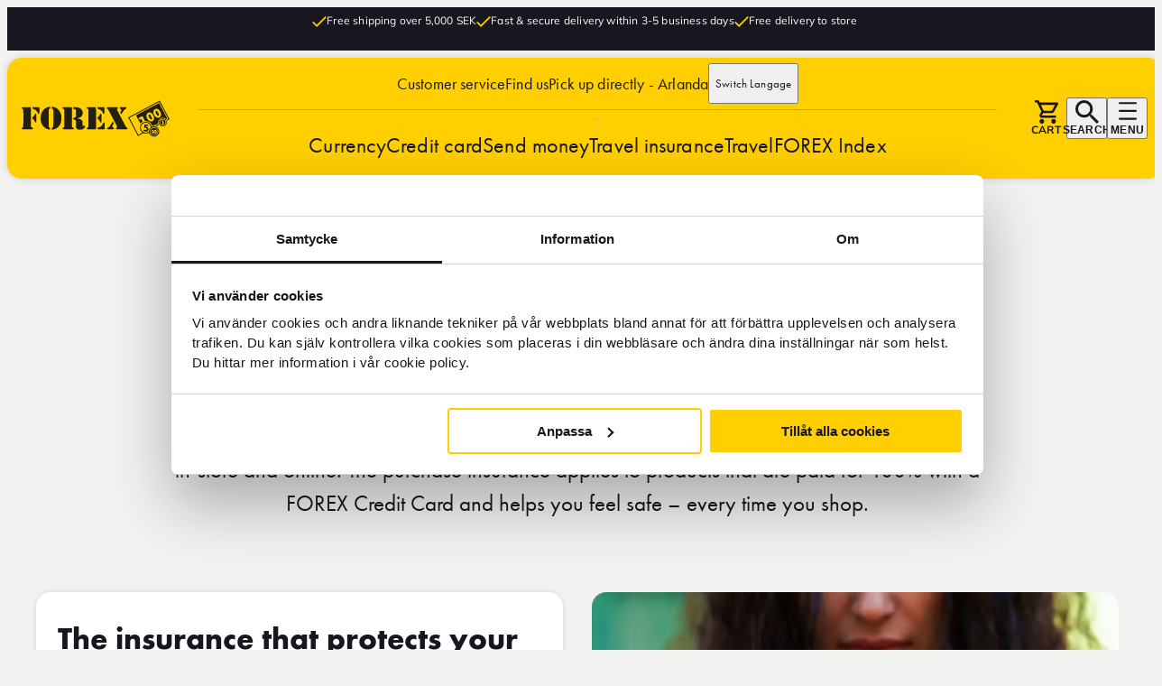

--- FILE ---
content_type: text/html; charset=utf-8
request_url: https://www.forex.se/en/credit-card/purchase-insurance/
body_size: 153824
content:




<!DOCTYPE html>
<html lang="en"
      data-sitetheme="default"
      data-pagetype="articlepage"
      data-editmode="false"
      prefix="og: https://ogp.me/ns/website#"
      data-market="SWE"
      data-market-currency="SEK">

<head>
    <meta charset="utf-8" />
    
<script src="https://cdn.optimizely.com/js/26968090247.js" nonce="4ea52afe-3b36-40a1-bc08-9c4d10120c79" async></script>
    <title>FOREX Credit Card - Card Purchase Insurance | FOREX</title>

    <link rel="preconnect" href="https://dc.services.visualstudio.com" />
    <meta name="referrer" content="origin" />
    <meta name="pageid" content="6762" />
    <meta name="culture" content="en" />

<meta name="robots" content="all">
<meta name="description" content="Smart shopping needs security. With FOREX Credit Card, your purchases are protected, both in-store and online with purchase insurance.">
<meta name="viewport" content="width=device-width,height=device-height,shrink-to-fit=0">
<meta name="theme-color" content="#ffcf00">
<meta property="og:type" content="website">
<meta property="og:title" content="FOREX Credit Card - Card Purchase Insurance | FOREX">
<meta property="og:description" content="Smart shopping needs security. With FOREX Credit Card, your purchases are protected, both in-store and online with purchase insurance.">
<meta property="og:url" content="https://www.forex.se/en/credit-card/purchase-insurance/">
<meta property="og:locale" content="en">
<meta property="og:locale:alternate" content="sv">




<link rel="apple-touch-icon" sizes="16x16" href="/favicons/forex-favicon-16px.png">
<link rel="apple-touch-icon" sizes="32x32" href="/favicons/forex-favicon-32px.png">
<link rel="apple-touch-icon" sizes="96x96" href="/favicons/forex-favicon-96px.png">
<link rel="apple-touch-icon" sizes="180x180" href="/favicons/forex-favicon-180px.png">
<link rel="apple-touch-icon" sizes="192x192" href="/favicons/forex-favicon-192px.png">

<link rel="icon" href="https://www.forex.se/globalassets/ikoner/forex-favicon-96px.svg" type="image/svg+xml">
<link rel="mask-icon" href="https://www.forex.se/globalassets/ikoner/forex-favicon-96px.svg" type="image/svg+xml">
<link href="https://www.forex.se/en/credit-card/purchase-insurance/" rel="canonical" />
    <link href="https://www.forex.se/en/credit-card/purchase-insurance/" hreflang="en" rel="alternate" /><link href="https://www.forex.se/kreditkort/kopforsakring/" hreflang="sv" rel="alternate" />
    
    

    

<!-- Google Tag Manager -->
<script nonce="4ea52afe-3b36-40a1-bc08-9c4d10120c79">(function(w,d,s,l,i){w[l]=w[l]||[];w[l].push({'gtm.start':
new Date().getTime(),event:'gtm.js'});var f=d.getElementsByTagName(s)[0],
j=d.createElement(s),dl=l!='dataLayer'?'&l='+l:'';j.async=true;j.src=
'https://www.googletagmanager.com/gtm.js?id='+i+dl;var n=d.querySelector('[nonce]');
n&&j.setAttribute('nonce',n.nonce||n.getAttribute('nonce'));f.parentNode.insertBefore(j,f);
})(window,document,'script','dataLayer','GTM-KQ7DKCCH');</script>
<!-- End Google Tag Manager -->

    
    <script nonce="4ea52afe-3b36-40a1-bc08-9c4d10120c79">
!function(T,l,y){var S=T.location,k="script",D="instrumentationKey",C="ingestionendpoint",I="disableExceptionTracking",E="ai.device.",b="toLowerCase",w="crossOrigin",N="POST",e="appInsightsSDK",t=y.name||"appInsights";(y.name||T[e])&&(T[e]=t);var n=T[t]||function(d){var g=!1,f=!1,m={initialize:!0,queue:[],sv:"5",version:2,config:d};function v(e,t){var n={},a="Browser";return n[E+"id"]=a[b](),n[E+"type"]=a,n["ai.operation.name"]=S&&S.pathname||"_unknown_",n["ai.internal.sdkVersion"]="javascript:snippet_"+(m.sv||m.version),{time:function(){var e=new Date;function t(e){var t=""+e;return 1===t.length&&(t="0"+t),t}return e.getUTCFullYear()+"-"+t(1+e.getUTCMonth())+"-"+t(e.getUTCDate())+"T"+t(e.getUTCHours())+":"+t(e.getUTCMinutes())+":"+t(e.getUTCSeconds())+"."+((e.getUTCMilliseconds()/1e3).toFixed(3)+"").slice(2,5)+"Z"}(),iKey:e,name:"Microsoft.ApplicationInsights."+e.replace(/-/g,"")+"."+t,sampleRate:100,tags:n,data:{baseData:{ver:2}}}}var h=d.url||y.src;if(h){function a(e){var t,n,a,i,r,o,s,c,u,p,l;g=!0,m.queue=[],f||(f=!0,t=h,s=function(){var e={},t=d.connectionString;if(t)for(var n=t.split(";"),a=0;a<n.length;a++){var i=n[a].split("=");2===i.length&&(e[i[0][b]()]=i[1])}if(!e[C]){var r=e.endpointsuffix,o=r?e.location:null;e[C]="https://"+(o?o+".":"")+"dc."+(r||"services.visualstudio.com")}return e}(),c=s[D]||d[D]||"",u=s[C],p=u?u+"/v2/track":d.endpointUrl,(l=[]).push((n="SDK LOAD Failure: Failed to load Application Insights SDK script (See stack for details)",a=t,i=p,(o=(r=v(c,"Exception")).data).baseType="ExceptionData",o.baseData.exceptions=[{typeName:"SDKLoadFailed",message:n.replace(/\./g,"-"),hasFullStack:!1,stack:n+"\nSnippet failed to load ["+a+"] -- Telemetry is disabled\nHelp Link: https://go.microsoft.com/fwlink/?linkid=2128109\nHost: "+(S&&S.pathname||"_unknown_")+"\nEndpoint: "+i,parsedStack:[]}],r)),l.push(function(e,t,n,a){var i=v(c,"Message"),r=i.data;r.baseType="MessageData";var o=r.baseData;return o.message='AI (Internal): 99 message:"'+("SDK LOAD Failure: Failed to load Application Insights SDK script (See stack for details) ("+n+")").replace(/\"/g,"")+'"',o.properties={endpoint:a},i}(0,0,t,p)),function(e,t){if(JSON){var n=T.fetch;if(n&&!y.useXhr)n(t,{method:N,body:JSON.stringify(e),mode:"cors"});else if(XMLHttpRequest){var a=new XMLHttpRequest;a.open(N,t),a.setRequestHeader("Content-type","application/json"),a.send(JSON.stringify(e))}}}(l,p))}function i(e,t){f||setTimeout(function(){!t&&m.core||a()},500)}var e=function(){var n=l.createElement(k);n.src=h;var e=y[w];return!e&&""!==e||"undefined"==n[w]||(n[w]=e),n.onload=i,n.onerror=a,n.onreadystatechange=function(e,t){"loaded"!==n.readyState&&"complete"!==n.readyState||i(0,t)},n}();y.ld<0?l.getElementsByTagName("head")[0].appendChild(e):setTimeout(function(){l.getElementsByTagName(k)[0].parentNode.appendChild(e)},y.ld||0)}try{m.cookie=l.cookie}catch(p){}function t(e){for(;e.length;)!function(t){m[t]=function(){var e=arguments;g||m.queue.push(function(){m[t].apply(m,e)})}}(e.pop())}var n="track",r="TrackPage",o="TrackEvent";t([n+"Event",n+"PageView",n+"Exception",n+"Trace",n+"DependencyData",n+"Metric",n+"PageViewPerformance","start"+r,"stop"+r,"start"+o,"stop"+o,"addTelemetryInitializer","setAuthenticatedUserContext","clearAuthenticatedUserContext","flush"]),m.SeverityLevel={Verbose:0,Information:1,Warning:2,Error:3,Critical:4};var s=(d.extensionConfig||{}).ApplicationInsightsAnalytics||{};if(!0!==d[I]&&!0!==s[I]){var c="onerror";t(["_"+c]);var u=T[c];T[c]=function(e,t,n,a,i){var r=u&&u(e,t,n,a,i);return!0!==r&&m["_"+c]({message:e,url:t,lineNumber:n,columnNumber:a,error:i}),r},d.autoExceptionInstrumented=!0}return m}(y.cfg);function a(){y.onInit&&y.onInit(n)}(T[t]=n).queue&&0===n.queue.length?(n.queue.push(a),n.trackPageView({})):a()}(window,document,{src: "https://js.monitor.azure.com/scripts/b/ai.2.gbl.min.js", crossOrigin: "anonymous", cfg: {instrumentationKey:'b0174b28-ed1a-4d46-83ad-0ae375a4cdd0', disableCookiesUsage: false }});
</script>

    <script type="application/ld+json">{"@context":"https://schema.org","@type":"BreadcrumbList","itemListElement":[{"@type":"ListItem","item":{"@type":"Thing","@id":"/en/","name":"FOREX.se"},"position":1},{"@type":"ListItem","item":{"@type":"Thing","@id":"/en/credit-card/","name":"Credit card"},"position":2},{"@type":"ListItem","item":{"@type":"Thing","@id":"/en/credit-card/purchase-insurance/","name":"Purchase insurance"},"position":3}]}</script><script type="application/ld+json">{"@context":"https://schema.org","@type":"Organization","name":"FOREX Organization settings","url":"https://www.forex.se/en/","address":{"@type":"PostalAddress"},"logo":"https://www.forex.se/globalassets/brand/logo/forex-logo.svg"}</script><script type="application/ld+json">{"@context":"https://schema.org","@type":"Article","name":"FOREX Credit Card - Card Purchase Insurance | FOREX","description":"Smart shopping needs security. With FOREX Credit Card, your purchases are protected, both in-store and online with purchase insurance.","dateCreated":"2024-12-10","dateModified":"2024-12-10","datePublished":"2024-12-10","headline":"Credit card purchase insurance","inLanguage":["en","sv"],"wordCount":0}</script>

    <link rel='preconnect' id='preconnect-vimeo-css' href='https://player.vimeo.com' type='text/css' media='all' />
    <link rel='preconnect' id='preconnect-vimeo-i-css' href='https://i.vimeocdn.com' type='text/css' media='all' />
    <link rel='preconnect' id='preconnect-vimeo-f-css' href='https://f.vimeocdn.com' type='text/css' media='all' />



<meta name="market" content="SWE"/>





    <link crossorigin="anonymous" href="/dist/client/assets/default-layout.entry-a0bc8e65.js" rel="modulepreload" />
<link href="/dist/client/assets/default-layout.entry-b6f87a95.css" rel="stylesheet" />
<link href="/dist/client/assets/accessibility-shortcuts-cdc7c5f9.css" rel="stylesheet" />
<link href="/dist/client/assets/default-footer-f35dc430.css" rel="stylesheet" />
<link href="/dist/client/assets/default-header-cb7f043d.css" rel="stylesheet" />
<link href="/dist/client/assets/main-menu-da138a0a.css" rel="stylesheet" />
<link href="/dist/client/assets/breadcrumbs-ca042a10.css" rel="stylesheet" />
<link href="/dist/client/assets/market-selector-930e3bb0.css" rel="stylesheet" />
<link href="/dist/client/assets/market-selector-flyout-26673dd8.css" rel="stylesheet" />
<link href="/dist/client/assets/main-menu-flyout-6668fb92.css" rel="stylesheet" />
<link href="/dist/client/assets/usp-skinny-banner-97d401bd.css" rel="stylesheet" />
<link href="/dist/client/assets/hero-block-b101525b.css" rel="stylesheet" />
<link href="/dist/client/assets/hero-with-heading-block-b33ae2fc.css" rel="stylesheet" />
<link href="/dist/client/assets/campaign-hero-6431d55e.css" rel="stylesheet" />
<link href="/dist/client/assets/currency-converter-f33d7637.css" rel="stylesheet" />
<link crossorigin="anonymous" href="/dist/client/assets/index-bcdd064d.js" rel="modulepreload" />
<link crossorigin="anonymous" href="/dist/client/assets/entry-client-8db153ea.js" rel="modulepreload" />
<link crossorigin="anonymous" href="/dist/client/assets/article.component-24bcc5b7.js" rel="modulepreload" />
<link href="/dist/client/assets/article.component-5df49dfc.css" rel="stylesheet" />
<link crossorigin="anonymous" href="/dist/client/assets/hero-block.component-48532c33.js" rel="modulepreload" />
<link crossorigin="anonymous" href="/dist/client/assets/breadcrumbs.component-bb765720.js" rel="modulepreload" />
<link crossorigin="anonymous" href="/dist/client/assets/product-usp-list-block.component-15baf688.js" rel="modulepreload" />
<link href="/dist/client/assets/product-usp-list-block.component-b57c464e.css" rel="stylesheet" />
<link crossorigin="anonymous" href="/dist/client/assets/banner-block.component-d40c4ac9.js" rel="modulepreload" />
<link href="/dist/client/assets/banner-block.component-a6f97605.css" rel="stylesheet" />
<link crossorigin="anonymous" href="/dist/client/assets/image-block.component-9eeeb6de.js" rel="modulepreload" />
<link href="/dist/client/assets/image-block.component-a071d580.css" rel="stylesheet" />
<link crossorigin="anonymous" href="/dist/client/assets/editorial-content-block.component-074d9fd2.js" rel="modulepreload" />
<link href="/dist/client/assets/editorial-content-block.component-163a3c2a.css" rel="stylesheet" />
<link crossorigin="anonymous" href="/dist/client/assets/accordion-block.component-27701820.js" rel="modulepreload" />
<link href="/dist/client/assets/accordion-block.component-6d9bf0ac.css" rel="stylesheet" />
<link crossorigin="anonymous" href="/dist/client/assets/cta-button-block.component-bcfe97de.js" rel="modulepreload" />
<link crossorigin="anonymous" href="/dist/client/assets/campaign-block.component-11e15781.js" rel="modulepreload" />
<link href="/dist/client/assets/campaign-block.component-a9394d66.css" rel="stylesheet" />
<link crossorigin="anonymous" href="/dist/client/assets/splash.component-06974d88.js" rel="modulepreload" />
<link href="/dist/client/assets/splash.component-de163f1f.css" rel="stylesheet" />
<link crossorigin="anonymous" href="/dist/client/assets/creaditcard-warning.component-cb3c4205.js" rel="modulepreload" />
<link href="/dist/client/assets/creaditcard-warning.component-ec68b41e.css" rel="stylesheet" />
<link crossorigin="anonymous" href="/dist/client/assets/link-list-block.component-e424a18d.js" rel="modulepreload" />
<link href="/dist/client/assets/link-list-block.component-1406c08a.css" rel="stylesheet" />
<link crossorigin="anonymous" href="/dist/client/assets/accessibility-shortcuts.component-97e01c52.js" rel="modulepreload" />
<link crossorigin="anonymous" href="/dist/client/assets/usp-skinny-banner.component-2ac4415e.js" rel="modulepreload" />
<link crossorigin="anonymous" href="/dist/client/assets/default-header.component-1b139dec.js" rel="modulepreload" />
<link crossorigin="anonymous" href="/dist/client/assets/main-menu.component-44f14c05.js" rel="modulepreload" />
<link crossorigin="anonymous" href="/dist/client/assets/market-selector.component-ccf311fd.js" rel="modulepreload" />
<link crossorigin="anonymous" href="/dist/client/assets/currency-checkout-box.component-30cd0588.js" rel="modulepreload" />
<link href="/dist/client/assets/currency-checkout-box.component-9bb1cba8.css" rel="stylesheet" />
<link crossorigin="anonymous" href="/dist/client/assets/index-2c370552.js" rel="modulepreload" />
<link crossorigin="anonymous" href="/dist/client/assets/flag-23c41d7e.js" rel="modulepreload" />
<link crossorigin="anonymous" href="/dist/client/assets/react-component-loader-5a6df2b5.js" rel="modulepreload" />
<link crossorigin="anonymous" href="/dist/client/assets/quick-search.component-072a2f47.js" rel="modulepreload" />
<link href="/dist/client/assets/quick-search.component-33ffaecb.css" rel="stylesheet" />
<link crossorigin="anonymous" href="/dist/client/assets/market-selector-flyout.component-5360938d.js" rel="modulepreload" />
<link crossorigin="anonymous" href="/dist/client/assets/main-menu-flyout.component-2a10c40f.js" rel="modulepreload" />
<link crossorigin="anonymous" href="/dist/client/assets/flags.component-9bfbc446.js" rel="modulepreload" />
<link crossorigin="anonymous" href="/dist/client/assets/login-logout-button.component-b9af3297.js" rel="modulepreload" />
<link href="/dist/client/assets/login-logout-button.component-ee03b5bd.css" rel="stylesheet" />
<link crossorigin="anonymous" href="/dist/client/assets/fetchmanager-8f51bfaf.js" rel="modulepreload" />
<link crossorigin="anonymous" href="/dist/client/assets/default-main-critical.component-76566263.js" rel="modulepreload" />
<link crossorigin="anonymous" href="/dist/client/assets/debounce-8ffc77ca.js" rel="modulepreload" />
<link crossorigin="anonymous" href="/dist/client/assets/default-footer.component-58dcb243.js" rel="modulepreload" />
<link crossorigin="anonymous" href="/dist/client/assets/footer-link-list-block.component-548f2f4b.js" rel="modulepreload" />
<link href="/dist/client/assets/footer-link-list-block.component-490a5160.css" rel="stylesheet" />
<link crossorigin="anonymous" href="/dist/client/assets/icon-button-list-block.component-a8b3412a.js" rel="modulepreload" />
<link href="/dist/client/assets/icon-button-list-block.component-a8fb154c.css" rel="stylesheet" />
<link crossorigin="anonymous" href="/dist/client/assets/icon-button-block.component-9f031fbc.js" rel="modulepreload" />
<link href="/dist/client/assets/icon-button-block.component-e6d93b11.css" rel="stylesheet" />
<link crossorigin="anonymous" href="/dist/client/assets/cookie-renew.component-636a9927.js" rel="modulepreload" />
<script nonce="4ea52afe-3b36-40a1-bc08-9c4d10120c79" src="/dist/client/assets/default-layout.entry-a0bc8e65.js" type="module"></script>
<script defer="true" nonce="4ea52afe-3b36-40a1-bc08-9c4d10120c79" src="/dist/client/assets/entry-client-8db153ea.js" type="module"></script>



<style nonce="4ea52afe-3b36-40a1-bc08-9c4d10120c79">
:root {
    --color-black: #18161f;

    --color-black-overlay: rgba(24, 22, 31, 0.6);

    --color-black-40: rgba(24, 22, 31, 0.4);

    --color-black-20: rgba(24, 22, 31, 0.2);

    --color-white: #fff;

    --color-white-75: rgba(255, 255, 255, 0.75);

    --color-white-40: rgba(255, 255, 255, 0.4);

    --color-white-20: rgba(255, 255, 255, 0.2);

    --color-glass-white: rgba(255, 255, 255, 0.75);

    --color-gray-superdark-darker: #484949;

    --color-gray-superdark: #75787b;

    --color-gray-dark: #a2a2a1;

    --color-gray: #bbbbbb;

    --color-gray-neutral: #ddddda;

    --color-gray-neutral-25: #d3d3d1;

    --color-gray-light: #ededed;

    --color-gray-superlight: #f5f5f5;

    --color-brand-primary: #ffcf00;

    --color-brand-orange: #ee7f00;

    --color-brand-light: #ffd933;

    --color-brand-dark: #eec100;

    --color-brand-green: #5da63b;

    --color-brand-red: #c71a0f;

    --color-brand-beige: #e8ddd4;

    --color-warning: #ca0808;

    --color-accepted: #0b9664;

    --color-error: #f44336;

    --color-warm-gray-superdark: #6d6d66;

    --color-warm-gray-dark: #989890;

    --color-warm-gray: #b9b9b3;

    --color-warm-gray-light: #d9d9d7;

    --color-warm-gray-superlight: #eaeae8;

    --color-warm-gray-ultralight: #f2f2f1;

    --grid-site-width: 1384px;

    --grid-site-widescreen-width: 2560px;

    --grid-body-content-width: 912px;

    --grid-body-text-width: 830px;

    --header-height-mobile: 60px;

    --space-0: 0px;

    --space-1: 1px;

    --space-2: 2px;

    --space-3: 3px;

    --space-4: 4px;

    --space-5: 5px;

    --space-6: 6px;

    --space-7: 7px;

    --space-8: 8px;

    --space-9: 9px;

    --space-10: 10px;

    --space-11: 11px;

    --space-12: 12px;

    --space-13: 13px;

    --space-14: 14px;

    --space-15: 15px;

    --space-16: 16px;

    --space-17: 17px;

    --space-18: 18px;

    --space-19: 19px;

    --space-20: 20px;

    --space-22: 22px;

    --space-23: 23px;

    --space-24: 24px;

    --space-30: 30px;

    --space-32: 32px;

    --space-40: 40px;

    --space-48: 48px;

    --space-56: 56px;

    --space-64: 64px;

    --space-72: 72px;

    --space-80: 80px;

    --space-88: 88px;

    --space-96: 96px;

    --space-100: 100px;

    --space-104: 104px;

    --space-112: 112px;

    --space-120: 120px;

    --form-label-font-size: var(--typography-text-small);

    --form-input-padding-desktop: 24px var(--space-16) 7px;

    --form-input-padding: 0 var(--space-16);

    --form-select-padding-desktop: 26px var(--space-16) 7px;

    --form-select-padding: 14px var(--space-16);

    --form-border: 1px solid #bbb;

    --form-border-radius: var(--box-border-radius);

    --form-line-height: 2.4;

    --form-input-height: 42px;

    --form-input-height-large: 52px;

    --typography-display-font: 'futuraextra_bold_condensed', sans-serif;

    --typography-headingfont: 'Futura-Bold', sans-serif;

    --typography-bodytextfont: 'Mulish', sans-serif;

    --typography-bodytextfont-alternative: 'futuracondensed_bold', Arial, sans-serif;

    --typography-preamble-font: 'futura-pt', sans-serif;

    --typography-button-font: 'Futura-Medium', sans-serif;

    --typography-bodytextcolor: var(--color-black);

    --typography-bodytextcolor-darkbg: var(--color-white);

    --typography-bodytext-lineheight: 1.3;

    --typography-headingcolor: var(--color-gray-superdark);

    --typography-headingcolor-darkbg: var(--color-white);

    --typography-h1-fontsize: 4.9rem;

    --typography-h1-fontsize-small: 3.6rem;

    --typography-h2-fontsize: 4rem;

    --typography-h2-fontsize-small: 3rem;

    --typography-h3-fontsize: 3.4rem;

    --typography-h3-fontsize-small: 2.6rem;

    --typography-h4-fontsize: 2.7rem;

    --typography-h4-fontsize-small: 2.2rem;

    --typography-h5-fontsize: 2.3rem;

    --typography-h5-fontsize-small: 1.8rem;

    --typography-h6-fontsize: 1.8rem;

    --typography-h6-fontsize-small: 1.6rem;

    --typography-text-verylarge: 2.1rem;

    --typography-text-large: 1.8rem;

    --typography-text-regular: 1.7rem;

    --typography-text-small: 1.6rem;

    --typography-text-micro: 1.4rem;

    --typography-text-caption: 1.2rem;

    --typography-preamble-textsize: 2.5rem;

    --typography-preamble-textsize-small: 2rem;

    --typography-linkcolor: var(--color-black);

    --typography-linkcolor-darkbg: var(--color-gray-white);

    --typography-linkcolor-visited: inherit;

    --typography-display-brutal: 10.4rem;

    --typography-display-brutal-medium: 6rem;

    --typography-display-brutal-small: 3.2rem;

    --typography-display: 7rem;

    --typography-display-medium: 5.2rem;

    --typography-display-small: 2.8rem;

    --zindex-dropdown: 1000;

    --zindex-sticky: 1100;

    --zindex-fixed: 1200;

    --zindex-modal: 1300;

    --zindex-popover: 1400;

    --zindex-flyout: 1500;

    --zindex-accessibility-shortcuts: 10000;

    --box-border-radius: 16px;

    --box-card-border-radius: 8px;

    --box-shadow-primary: 0px 0px 4px 0px rgba(117, 120, 123, 0.25);

    --text-shadow-primary: 0px 0px 8px rgba(0, 0, 0, 0.5);

    --button-text-shadow: 0px 4px 4px rgb(0, 0, 0, 0.25);

    --button-box-shadow: 0px 0px 8px 0px rgba(0, 0, 0, 0.3);

    --border-solid-gray: 1px solid var(--color-gray);

    --border-solid-black: 1px solid var(--color-black);

}
/* Background White, (white). Is Dark: False */
[data-background='white'] {
    box-shadow: var(--box-shadow-primary);
    background: var(--color-white);
    color: var(--typography-bodytextcolor);
}



/* Background Yellow, (yellow). Is Dark: False */
[data-background='yellow'] {
    box-shadow: var(--box-shadow-primary);
    background: var(--color-brand-primary);
    color: var(--typography-bodytextcolor);
}



/* Background Black, (black). Is Dark: True */
[data-background='black'] {
    box-shadow: var(--box-shadow-primary);
    background: var(--color-black);
    color: var(--typography-bodytextcolor-darkbg);
}



/* Background Gray dark, (gray-dark). Is Dark: True */
[data-background='gray-dark'] {
    box-shadow: var(--box-shadow-primary);
    background: var(--color-gray-superdark);
    color: var(--color-gray-superlight);
}



/* Background Glass, (glass). Is Dark: False */
[data-background='glass'] {
    box-shadow: var(--box-shadow-primary);
    background: var(--color-glass-white);
    color: var(--color-black);
}


/*{ "key":"layout-grid", "value":"", "name":"Layout Grid", "hidefromeditors":"True"}*/
/* Rendering Layout Layout Grid, (layout-grid) */
html {
  scroll-behavior: smooth;
}

body {
  display: flex;
  flex-direction: column;
}

main {
  flex-grow: 1;
}

[data-container-width] {
  max-width: var(--grid-site-width);
  margin-left: auto;
  margin-right: auto;
  padding-left: var(--space-16);
  padding-right: var(--space-16);
}
@media screen and (min-width: 768px) {
  [data-container-width] {
    padding-left: var(--space-32);
    padding-right: var(--space-32);
  }
}
@media screen and (min-width: 1440px) {
  [data-container-width] {
    padding-left: 0;
    padding-right: 0;
  }
}

[data-container-width=bodytext] {
  max-width: var(--grid-body-text-width);
  margin-left: auto;
  margin-right: auto;
  padding-left: var(--space-16);
  padding-right: var(--space-16);
  /*max-width: var(--grid-body-text-width);
  margin-left: auto;
  margin-right: auto;
  padding-left:var(--space-24);
  padding-right:var(--space-24);

  @include tablet {
      padding-left:var(--space-32);
      padding-right:var(--space-32);
  }*/
}
@media screen and (min-width: 768px) {
  [data-container-width=bodytext] {
    padding-left: var(--space-32);
    padding-right: var(--space-32);
  }
}
@media screen and (min-width: 1440px) {
  [data-container-width=bodytext] {
    padding-left: 0;
    padding-right: 0;
  }
}

[data-container-width=widescreen] {
  max-width: var(--grid-site-widescreen-width);
  margin-left: auto;
  margin-right: auto;
  padding-left: var(--space-16);
  padding-right: var(--space-16);
}
@media screen and (min-width: 768px) {
  [data-container-width=widescreen] {
    padding-left: var(--space-32);
    padding-right: var(--space-32);
  }
}
@media screen and (min-width: 1440px) {
  [data-container-width=widescreen] {
    padding-left: 0;
    padding-right: 0;
  }
}

[data-layout-rendering] {
  display: grid;
  grid-template-columns: 1fr;
  gap: 0;
  justify-content: center;
  margin-left: auto;
  margin-right: auto;
  padding-left: var(--space-16);
  padding-right: var(--space-16);
}
[data-editmode=false] [data-layout-rendering][data-layout-children="0"] {
  display: none;
}
@media screen and (min-width: 768px) {
  [data-layout-rendering] {
    padding-left: var(--space-32);
    padding-right: var(--space-32);
  }
}
@media screen and (min-width: 1390px) {
  [data-layout-rendering] {
    padding-left: 0;
    padding-right: 0;
  }
}
[data-layout-rendering][data-layout-remove-gaps=false] {
  gap: var(--space-24);
  padding-bottom: var(--space-40);
  /*padding-top: var(--space-40);
  padding-bottom: var(--space-40);*/
}
@media screen and (min-width: 768px) {
  [data-layout-rendering][data-layout-remove-gaps=false] {
    gap: var(--space-32);
  }
}
@media screen and (min-width: 1024px) {
  [data-layout-rendering][data-layout-remove-gaps=false] {
    gap: var(--space-32);
    padding-top: var(--space-16);
    padding-bottom: var(--space-16);
  }
}
[data-layout-rendering][data-layout-remove-gaps=true] {
  gap: 0;
}
[data-layout-rendering][data-layout-use-full-bleed=true] {
  margin: 0;
}
[data-layout-rendering]:not([data-container-width])[data-layout-use-full-bleed=false] {
  margin: 0;
  max-width: var(--grid-site-width);
  margin-left: auto;
  margin-right: auto;
  padding-left: var(--space-16);
  padding-right: var(--space-16);
}
@media screen and (min-width: 768px) {
  [data-layout-rendering]:not([data-container-width])[data-layout-use-full-bleed=false] {
    padding-left: var(--space-32);
    padding-right: var(--space-32);
  }
}
@media screen and (min-width: 1440px) {
  [data-layout-rendering]:not([data-container-width])[data-layout-use-full-bleed=false] {
    padding-left: 0;
    padding-right: 0;
  }
}
[data-layout-rendering] .cta-button {
  justify-self: center;
}
[data-layout-rendering]:not([data-layout-rendering=one-per-row-100]) .cta-button {
  grid-column: 1/4;
}

[data-has-hero=false] {
  margin-top: 140px;
  margin-bottom: var(--space-48);
}
@media screen and (min-width: 768px) {
  [data-has-hero=false] {
    margin-top: 240px;
  }
}

[data-sprite] {
  display: none;
}



/*{ "key":"one-per-row-100", "value":"", "name":"Fullbleed 1/1", "hidefromeditors":"False"}*/
/* Rendering Layout Fullbleed 1/1, (one-per-row-100) */
[data-layout-rendering=one-per-row-100] {
  grid-template-columns: minmax(0, 1384px);
}
[data-layout-rendering=one-per-row-100][data-layout-use-full-bleed=true] {
  grid-template-columns: 1fr;
}



/*{ "key":"two-per-row-33-66", "value":"", "name":"Two Column 1/3 + 2/3", "hidefromeditors":"False"}*/
/* Rendering Layout Two Column 1/3 + 2/3, (two-per-row-33-66) */
[data-layout-rendering=two-per-row-33-66] {
  grid-template-columns: minmax(0, 1384px);
}
@media screen and (min-width: 768px) {
  [data-layout-rendering=two-per-row-33-66] {
    grid-template-columns: minmax(0, 33.5%) minmax(0, 66.5%);
  }
}
@media screen and (min-width: 768px) {
  [data-layout-rendering=two-per-row-33-66][data-layout-use-full-bleed=true] {
    grid-template-columns: 1fr 2fr;
  }
}



/*{ "key":"two-per-row-50-50", "value":"", "name":"Two Column 1/2 + 1/2", "hidefromeditors":"False"}*/
/* Rendering Layout Two Column 1/2 + 1/2, (two-per-row-50-50) */
[data-layout-rendering=two-per-row-50-50] {
  grid-template-columns: minmax(0, 1384px);
}
@media screen and (min-width: 768px) {
  [data-layout-rendering=two-per-row-50-50] {
    grid-template-columns: repeat(2, minmax(0, 692px));
  }
}
@media screen and (min-width: 768px) {
  [data-layout-rendering=two-per-row-50-50][data-layout-use-full-bleed=false][data-layout-remove-gaps=false] {
    grid-template-columns: repeat(2, minmax(0, 676px));
  }
}
@media screen and (min-width: 768px) {
  [data-layout-rendering=two-per-row-50-50][data-layout-use-full-bleed=true] {
    grid-template-columns: repeat(2, 1fr);
  }
}

/* Define the variables */


/*{ "key":"two-per-row-66-33", "value":"", "name":"Two Column 2/3 + 1/3", "hidefromeditors":"False"}*/
/* Rendering Layout Two Column 2/3 + 1/3, (two-per-row-66-33) */
[data-layout-rendering=two-per-row-66-33] {
  grid-template-columns: minmax(0, 1384px);
}
@media screen and (min-width: 768px) {
  [data-layout-rendering=two-per-row-66-33] {
    grid-template-columns: minmax(0, 66.5%) minmax(0, 33.5%);
  }
}
@media screen and (min-width: 768px) {
  [data-layout-rendering=two-per-row-66-33][data-layout-use-full-bleed=true] {
    grid-template-columns: 2fr 1fr;
  }
}



/*{ "key":"three-per-row-33-33-33", "value":"", "name":"Three Column 1/3 + 1/3 + 1/3", "hidefromeditors":"False"}*/
/* Rendering Layout Three Column 1/3 + 1/3 + 1/3, (three-per-row-33-33-33) */
[data-layout-rendering=three-per-row-33-33-33] {
  grid-template-columns: minmax(0, 1384px);
}
@media screen and (min-width: 768px) {
  [data-layout-rendering=three-per-row-33-33-33] {
    grid-template-columns: minmax(0, 50%) minmax(0, 50%);
  }
  [data-layout-rendering=three-per-row-33-33-33] > *:nth-child(3n-2) {
    grid-column: span 2;
  }
  [data-layout-rendering=three-per-row-33-33-33] > *:nth-child(3n-1),
  [data-layout-rendering=three-per-row-33-33-33] > *:nth-child(3n) {
    grid-column: span 1;
  }
}
@media screen and (min-width: 1024px) {
  [data-layout-rendering=three-per-row-33-33-33] {
    grid-template-columns: minmax(0, 33.333%) minmax(0, 33.333%) minmax(0, 33.333%);
  }
  [data-layout-rendering=three-per-row-33-33-33] > *:nth-child(3n-2),
  [data-layout-rendering=three-per-row-33-33-33] > *:nth-child(3n-1),
  [data-layout-rendering=three-per-row-33-33-33] > *:nth-child(3n) {
    grid-column: unset;
  }
}



/*{ "key":"three-per-row-25-25-50", "value":"", "name":"Three Column 1/4 + 1/4 + 2/4", "hidefromeditors":"False"}*/
/* Rendering Layout Three Column 1/4 + 1/4 + 2/4, (three-per-row-25-25-50) */
[data-layout-rendering=three-per-row-25-25-50] {
  grid-template-columns: minmax(0, 1384px);
}
@media screen and (min-width: 768px) {
  [data-layout-rendering=three-per-row-25-25-50] {
    grid-template-columns: minmax(0, 50%) minmax(0, 50%);
  }
  [data-layout-rendering=three-per-row-25-25-50] > *:nth-child(3n-2),
  [data-layout-rendering=three-per-row-25-25-50] > *:nth-child(3n-1) {
    grid-column: span 1;
  }
  [data-layout-rendering=three-per-row-25-25-50] > *:nth-child(3n) {
    grid-column: span 2;
  }
}
@media screen and (min-width: 1024px) {
  [data-layout-rendering=three-per-row-25-25-50] {
    grid-template-columns: minmax(0, 25%) minmax(0, 25%) minmax(0, 50%);
  }
  [data-layout-rendering=three-per-row-25-25-50] > *:nth-child(3n-2),
  [data-layout-rendering=three-per-row-25-25-50] > *:nth-child(3n-1),
  [data-layout-rendering=three-per-row-25-25-50] > *:nth-child(3n) {
    grid-column: unset;
  }
}



/*{ "key":"three-per-row-25-50-25", "value":"", "name":"Three Column 1/4 + 2/4 + 1/4", "hidefromeditors":"False"}*/
/* Rendering Layout Three Column 1/4 + 2/4 + 1/4, (three-per-row-25-50-25) */
[data-layout-rendering=three-per-row-25-50-25] {
  grid-template-columns: minmax(0, 1384px);
}
@media screen and (min-width: 768px) {
  [data-layout-rendering=three-per-row-25-50-25] {
    grid-template-columns: minmax(0, 50%) minmax(0, 50%);
  }
  [data-layout-rendering=three-per-row-25-50-25] > *:nth-child(3n-2) {
    grid-column: span 2;
  }
  [data-layout-rendering=three-per-row-25-50-25] > *:nth-child(3n-1),
  [data-layout-rendering=three-per-row-25-50-25] > *:nth-child(3n) {
    grid-column: span 1;
  }
}
@media screen and (min-width: 1024px) {
  [data-layout-rendering=three-per-row-25-50-25] {
    grid-template-columns: minmax(0, 25%) minmax(0, 50%) minmax(0, 25%);
  }
  [data-layout-rendering=three-per-row-25-50-25] > *:nth-child(3n-2),
  [data-layout-rendering=three-per-row-25-50-25] > *:nth-child(3n-1),
  [data-layout-rendering=three-per-row-25-50-25] > *:nth-child(3n) {
    grid-column: unset;
  }
}



/*{ "key":"three-per-row-50-25-25", "value":"", "name":"Three Column 2/4 + 1/4 + 1/4", "hidefromeditors":"False"}*/
/* Rendering Layout Three Column 2/4 + 1/4 + 1/4, (three-per-row-50-25-25) */
[data-layout-rendering=three-per-row-50-25-25] {
  grid-template-columns: minmax(0, 1384px);
}
@media screen and (min-width: 768px) {
  [data-layout-rendering=three-per-row-50-25-25] {
    grid-template-columns: minmax(0, 50%) minmax(0, 50%);
  }
  [data-layout-rendering=three-per-row-50-25-25] > *:nth-child(3n-2) {
    grid-column: span 2;
  }
  [data-layout-rendering=three-per-row-50-25-25] > *:nth-child(3n-1),
  [data-layout-rendering=three-per-row-50-25-25] > *:nth-child(3n) {
    grid-column: span 1;
  }
}
@media screen and (min-width: 1024px) {
  [data-layout-rendering=three-per-row-50-25-25] {
    grid-template-columns: minmax(0, 50%) minmax(0, 25%) minmax(0, 25%);
  }
  [data-layout-rendering=three-per-row-50-25-25] > *:nth-child(3n-2),
  [data-layout-rendering=three-per-row-50-25-25] > *:nth-child(3n-1),
  [data-layout-rendering=three-per-row-50-25-25] > *:nth-child(3n) {
    grid-column: unset;
  }
}



/*{ "key":"heading-three-per-row-33-33-33", "value":"", "name":"Heading, Three Column 1/3 + 1/3 + 1/3", "hidefromeditors":"False"}*/
/* Rendering Layout Heading, Three Column 1/3 + 1/3 + 1/3, (heading-three-per-row-33-33-33) */
@media screen and (min-width: 1024px) {
  [data-layout-rendering=heading-three-per-row-33-33-33] {
    grid-template-columns: repeat(3, minmax(0, 1fr));
  }
  [data-layout-rendering=heading-three-per-row-33-33-33] > .editorial-content-block:first-child {
    grid-column: 1/4;
    padding: 0;
  }
  [data-layout-rendering=heading-three-per-row-33-33-33] > .cta-button:last-child {
    grid-column: 1/4;
    justify-self: center;
  }
}
@media screen and (min-width: 1235px) {
  [data-layout-rendering=heading-three-per-row-33-33-33][data-layout-use-full-bleed=false][data-layout-remove-gaps=false] {
    grid-template-columns: repeat(3, minmax(0, 1fr));
  }
}
@media screen and (min-width: 1235px) {
  [data-layout-rendering=heading-three-per-row-33-33-33][data-layout-use-full-bleed=true] {
    grid-template-columns: repeat(3, 1fr);
  }
}



/*{ "key":"bento-boxes-1-3", "value":"", "name":"Bento boxes 1 + 3", "hidefromeditors":"False"}*/
/* Rendering Layout Bento boxes 1 + 3, (bento-boxes-1-3) */
[data-layout-rendering=bento-boxes-1-3] {
  grid-template-columns: minmax(0, 1384px);
  display: flex;
  flex-direction: column;
  max-width: var(--grid-site-width);
}
@media screen and (min-width: 768px) {
  [data-layout-rendering=bento-boxes-1-3] {
    display: grid;
    grid-template-columns: 1fr 1fr;
    grid-template-areas: "box1 box1" "box1 box1" "box2 box2" "box3 box4";
  }
  [data-layout-rendering=bento-boxes-1-3] > :nth-child(1) {
    grid-area: box1;
  }
  [data-layout-rendering=bento-boxes-1-3] > :nth-child(2) {
    grid-area: box2;
  }
  [data-layout-rendering=bento-boxes-1-3] > :nth-child(3) {
    grid-area: box3;
  }
  [data-layout-rendering=bento-boxes-1-3] > :nth-child(4) {
    grid-area: box4;
  }
}
@media screen and (min-width: 1024px) {
  [data-layout-rendering=bento-boxes-1-3] {
    display: grid;
    grid-template-columns: 1fr 1fr 1fr 1fr;
    grid-template-areas: "box1 box1 box2 box2" "box1 box1 box2 box2" "box1 box1 box3 box4" "box1 box1 box3 box4";
    justify-content: space-between;
  }
  [data-layout-rendering=bento-boxes-1-3] > :nth-child(1) {
    grid-area: box1;
  }
  [data-layout-rendering=bento-boxes-1-3] > :nth-child(2) {
    grid-area: box2;
  }
  [data-layout-rendering=bento-boxes-1-3] > :nth-child(3) {
    grid-area: box3;
  }
  [data-layout-rendering=bento-boxes-1-3] > :nth-child(4) {
    grid-area: box4;
  }
}
@media (width: 1024px) {
  [data-layout-rendering=bento-boxes-1-3] {
    display: grid;
    grid-template-columns: 1fr 1fr 1fr 1fr;
    grid-template-areas: "box1 box1 box2 box2" "box1 box1 box2 box2" "box1 box1 box3 box4" "box1 box1 box3 box4";
    justify-content: space-between;
  }
  [data-layout-rendering=bento-boxes-1-3] > :nth-child(1) {
    grid-area: box1;
  }
  [data-layout-rendering=bento-boxes-1-3] > :nth-child(2) {
    grid-area: box2;
  }
  [data-layout-rendering=bento-boxes-1-3] > :nth-child(3) {
    grid-area: box3;
  }
  [data-layout-rendering=bento-boxes-1-3] > :nth-child(4) {
    grid-area: box4;
  }
}



/*{ "key":"bento-boxes-1-2", "value":"", "name":"Bento boxes 1 + 2", "hidefromeditors":"False"}*/
/* Rendering Layout Bento boxes 1 + 2, (bento-boxes-1-2) */
[data-layout-rendering=bento-boxes-1-2] {
  grid-template-columns: minmax(0, 1384px);
  display: flex;
  flex-direction: column;
  max-width: var(--grid-site-width);
}
@media screen and (min-width: 768px) {
  [data-layout-rendering=bento-boxes-1-2] {
    display: grid;
    grid-template-columns: 1fr 1fr;
    grid-template-areas: "box1 box2" "box1 box3";
    justify-content: space-between;
  }
  [data-layout-rendering=bento-boxes-1-2] > :nth-child(1) {
    grid-area: box1;
  }
  [data-layout-rendering=bento-boxes-1-2] > :nth-child(2) {
    grid-area: box2;
  }
  [data-layout-rendering=bento-boxes-1-2] > :nth-child(3) {
    grid-area: box3;
  }
}
@media screen and (min-width: 1024px) {
  [data-layout-rendering=bento-boxes-1-2] {
    display: grid;
    grid-template-columns: 1fr 1fr 1fr 1fr;
    grid-template-areas: "box1 box1 box2 box2" "box1 box1 box3 box3";
    justify-content: space-between;
  }
  [data-layout-rendering=bento-boxes-1-2] > :nth-child(1) {
    grid-area: box1;
  }
  [data-layout-rendering=bento-boxes-1-2] > :nth-child(2) {
    grid-area: box2;
  }
  [data-layout-rendering=bento-boxes-1-2] > :nth-child(3) {
    grid-area: box3;
  }
}



/*{ "key":"bento-boxes-1-1-2", "value":"", "name":"Bento boxes 1 + 1 + 2", "hidefromeditors":"False"}*/
/* Rendering Layout Bento boxes 1 + 1 + 2, (bento-boxes-1-1-2) */
[data-layout-rendering=bento-boxes-1-1-2] {
  grid-template-columns: minmax(0, 1384px);
  display: flex;
  flex-direction: column;
  max-width: var(--grid-site-width);
}
@media screen and (min-width: 768px) {
  [data-layout-rendering=bento-boxes-1-1-2] {
    display: grid;
    grid-template-columns: 1fr 1fr;
    grid-template-areas: "box1 box1" "box2 box2" "box3 box4";
  }
  [data-layout-rendering=bento-boxes-1-1-2] > :nth-child(1) {
    grid-area: box1;
  }
  [data-layout-rendering=bento-boxes-1-1-2] > :nth-child(2) {
    grid-area: box2;
  }
  [data-layout-rendering=bento-boxes-1-1-2] > :nth-child(3) {
    grid-area: box3;
  }
  [data-layout-rendering=bento-boxes-1-1-2] > :nth-child(4) {
    grid-area: box4;
  }
}
@media screen and (min-width: 1024px) {
  [data-layout-rendering=bento-boxes-1-1-2] {
    display: grid;
    grid-template-columns: 1fr 1fr 1fr;
    grid-template-areas: "box1 box2 box3" "box1 box2 box4";
    justify-content: space-between;
  }
  [data-layout-rendering=bento-boxes-1-1-2] > :nth-child(1) {
    grid-area: box1;
  }
  [data-layout-rendering=bento-boxes-1-1-2] > :nth-child(2) {
    grid-area: box2;
  }
  [data-layout-rendering=bento-boxes-1-1-2] > :nth-child(3) {
    grid-area: box3;
  }
  [data-layout-rendering=bento-boxes-1-1-2] > :nth-child(4) {
    grid-area: box4;
  }
}
@media (width: 1024px) {
  [data-layout-rendering=bento-boxes-1-1-2] {
    display: grid;
    grid-template-columns: 1fr 1fr;
    grid-template-areas: "box1 box1" "box2 box2" "box3 box4";
  }
  [data-layout-rendering=bento-boxes-1-1-2] > :nth-child(1) {
    grid-area: box1;
  }
  [data-layout-rendering=bento-boxes-1-1-2] > :nth-child(2) {
    grid-area: box2;
  }
  [data-layout-rendering=bento-boxes-1-1-2] > :nth-child(3) {
    grid-area: box3;
  }
  [data-layout-rendering=bento-boxes-1-1-2] > :nth-child(4) {
    grid-area: box4;
  }
}



/*{ "key":"bento-boxes-2-1", "value":"", "name":"Bento boxes 2 + 1", "hidefromeditors":"False"}*/
/* Rendering Layout Bento boxes 2 + 1, (bento-boxes-2-1) */
[data-layout-rendering=bento-boxes-2-1] {
  grid-template-columns: minmax(0, 1384px);
  display: flex;
  flex-direction: column;
  max-width: var(--grid-site-width);
}
@media screen and (min-width: 768px) {
  [data-layout-rendering=bento-boxes-2-1] {
    display: grid;
    grid-template-columns: 1fr 1fr;
    grid-template-areas: "box1 box3" "box2 box3";
    justify-content: space-between;
  }
  [data-layout-rendering=bento-boxes-2-1] > :nth-child(1) {
    grid-area: box1;
  }
  [data-layout-rendering=bento-boxes-2-1] > :nth-child(2) {
    grid-area: box2;
  }
  [data-layout-rendering=bento-boxes-2-1] > :nth-child(3) {
    grid-area: box3;
  }
}
@media screen and (min-width: 1024px) {
  [data-layout-rendering=bento-boxes-2-1] {
    display: grid;
    grid-template-columns: 1fr 1fr;
    grid-template-areas: "box1 box3" "box2 box3";
    justify-content: space-between;
  }
  [data-layout-rendering=bento-boxes-2-1] > :nth-child(1) {
    grid-area: box1;
  }
  [data-layout-rendering=bento-boxes-2-1] > :nth-child(2) {
    grid-area: box2;
  }
  [data-layout-rendering=bento-boxes-2-1] > :nth-child(3) {
    grid-area: box3;
  }
}
@media (width: 1024px) {
  [data-layout-rendering=bento-boxes-2-1] {
    display: grid;
    grid-template-columns: 1fr 1fr;
    grid-template-areas: "box1 box3" "box2 box3";
    justify-content: space-between;
  }
  [data-layout-rendering=bento-boxes-2-1] > :nth-child(1) {
    grid-area: box1;
  }
  [data-layout-rendering=bento-boxes-2-1] > :nth-child(2) {
    grid-area: box2;
  }
  [data-layout-rendering=bento-boxes-2-1] > :nth-child(3) {
    grid-area: box3;
  }
}



/*{ "key":"bento-boxes-2-3", "value":"", "name":"Bento boxes 2 + 3", "hidefromeditors":"False"}*/
/* Rendering Layout Bento boxes 2 + 3, (bento-boxes-2-3) */
[data-layout-rendering=bento-boxes-2-3] {
  grid-template-columns: minmax(0, 1384px);
  display: flex;
  flex-direction: column;
  max-width: var(--grid-site-width);
}
@media screen and (min-width: 768px) {
  [data-layout-rendering=bento-boxes-2-3] {
    display: grid;
    grid-template-columns: 1fr 1fr;
    grid-template-areas: "box1 box1" "box2 box2" "box3 box3" "box4 box5";
    justify-content: space-between;
  }
  [data-layout-rendering=bento-boxes-2-3] > :nth-child(1) {
    grid-area: box1;
  }
  [data-layout-rendering=bento-boxes-2-3] > :nth-child(2) {
    grid-area: box2;
  }
  [data-layout-rendering=bento-boxes-2-3] > :nth-child(3) {
    grid-area: box3;
  }
  [data-layout-rendering=bento-boxes-2-3] > :nth-child(4) {
    grid-area: box4;
  }
  [data-layout-rendering=bento-boxes-2-3] > :nth-child(5) {
    grid-area: box5;
  }
}
@media screen and (min-width: 1024px) {
  [data-layout-rendering=bento-boxes-2-3] {
    grid-template-columns: 1fr 1fr 1fr 1fr;
    grid-template-areas: "box1 box1 box3 box3" "box2 box2 box4 box5";
    justify-content: space-between;
  }
  [data-layout-rendering=bento-boxes-2-3] > :nth-child(1) {
    grid-area: box1;
  }
  [data-layout-rendering=bento-boxes-2-3] > :nth-child(2) {
    grid-area: box2;
  }
  [data-layout-rendering=bento-boxes-2-3] > :nth-child(3) {
    grid-area: box3;
  }
  [data-layout-rendering=bento-boxes-2-3] > :nth-child(4) {
    grid-area: box4;
  }
  [data-layout-rendering=bento-boxes-2-3] > :nth-child(5) {
    grid-area: box5;
  }
}
@media (width: 1024px) {
  [data-layout-rendering=bento-boxes-2-3] {
    display: grid;
    grid-template-columns: 1fr 1fr 1fr 1fr;
    grid-template-areas: "box1 box1 box3 box3" "box2 box2 box4 box5";
    justify-content: space-between;
  }
  [data-layout-rendering=bento-boxes-2-3] > :nth-child(1) {
    grid-area: box1;
  }
  [data-layout-rendering=bento-boxes-2-3] > :nth-child(2) {
    grid-area: box2;
  }
  [data-layout-rendering=bento-boxes-2-3] > :nth-child(3) {
    grid-area: box3;
  }
  [data-layout-rendering=bento-boxes-2-3] > :nth-child(4) {
    grid-area: box4;
  }
  [data-layout-rendering=bento-boxes-2-3] > :nth-child(5) {
    grid-area: box5;
  }
}

/* Do not import the individual grids in this file. It will cause them to be added twice to the markup */


/* Page theme Default, (default) */
[data-pagetheme='default'] {
}


</style>




<script nonce="4ea52afe-3b36-40a1-bc08-9c4d10120c79">
    if (!String.prototype.format) {
        String.prototype.format = function () {
            var args = arguments
            return this.replace(/{(\d+)}/g, function (match, number) {
                return typeof args[number] != 'undefined' ? args[number] : match
            })
        }
    }
    window.serviceUrls = {"currencyConverterUrl":"https://api.forex.se/currency/","currencyServiceUrl":"https://api.forex.se/currency/","currencyOrderServiceUrl":"https://api.forex.se/currencyOrder/","customerServiceUrl":"https://api.forex.se/customer/","authServiceUrl":"https://api.forex.se/auth/","bankIdServiceUrl":"https://api.forex.se/bankId/","onboardingServiceUrl":"https://api.forex.se/onboarding/","agreementServiceUrl":"https://api.forex.se/agreement/","paymentServiceUrl":"https://api.forex.se/payment/","loanServiceUrl":"https://api.forex.se/loan/","searchServiceUrl":"http://forex.externalweb.se.local/api/search/","accountServiceUrl":"https://api.forex.se/account/","cardServiceUrl":"https://api.forex.se/card/","dynamicsApiUrl":"https://scugupmz7yx16152479-rs.su.retail.dynamics.com/","dynamicsApiOUN":"00000003","dynamicsTenderTypeId":"2","apimSubscriptionHeader":"Ocp-Apim-Subscription-Key","apimSubscriptionKey":"de35cb627edd433fb4538ff2594b318f","bankIdCotractVersionHeader":"X-Contractversion","bankIdCotractVersion":"v2"};
    window.featureToggles = {
        "SearchBarDesktop": true,
        "SearchBarMobile": true,
        "UseCookieBot": true,
        "DebugGoogleAnalytics": false,
        "MarketingCheckbox": true,
        "CurrencyPage": true
    };
</script>
</head>

<body data-vanilla-component="default-layout">
    

<!-- Google Tag Manager (noscript) -->
<noscript>
    <iframe src="https://www.googletagmanager.com/ns.html?id=GTM-KQ7DKCCH" height="0" width="0" style="display:none;visibility:hidden" nonce="4ea52afe-3b36-40a1-bc08-9c4d10120c79"></iframe>
</noscript>
<!-- End Google Tag Manager (noscript) -->
    <div data-props="{&quot;showMore&quot;:&quot;Show more&quot;,&quot;cancel&quot;:&quot;Cancel&quot;,&quot;close&quot;:&quot;Close&quot;,&quot;open&quot;:&quot;Open&quot;,&quot;select&quot;:&quot;Select&quot;,&quot;invalidDate&quot;:&quot;Invalid date&quot;,&quot;invalidChar&quot;:&quot;Invalid characters&quot;,&quot;monday&quot;:&quot;Monday&quot;,&quot;tuesday&quot;:&quot;Tuesday&quot;,&quot;wednesday&quot;:&quot;Wednesday&quot;,&quot;thursday&quot;:&quot;Thursday&quot;,&quot;friday&quot;:&quot;Friday&quot;,&quot;saturday&quot;:&quot;Saturday&quot;,&quot;sunday&quot;:&quot;Sunday&quot;,&quot;yyyy&quot;:&quot;YYYY&quot;,&quot;bankIdCompleteSuccess&quot;:&quot;You are now identified!&quot;,&quot;bankIdPendingStarted&quot;:&quot;Start your BankID app and scan the code.&quot;,&quot;bankIdPendingUserSign&quot;:&quot;Enter your security code in the BankID app and select Identify or Sign&quot;,&quot;bankIdFailedCancel&quot;:&quot;Action cancelled.&quot;,&quot;bankIdFailedExpiredTransaction&quot;:&quot;The BankID app is not responding. Please check that the program is started and that you have internet access. If you don\u2019t have a valid BankID you can get one from your bank. Try again.&quot;,&quot;bankIdFailedCertificateErr&quot;:&quot;Certificate error. Please try again.&quot;,&quot;bankIdErrorCancelled&quot;:&quot;Action cancelled. Please try again.&quot;,&quot;bankIdErrorAlreadyInProgress&quot;:&quot;An identification or signing for this personal number is already started. Please try again.&quot;,&quot;bankIdErrorInternalError&quot;:&quot;Internal error. Please try again.&quot;,&quot;bankIdOpenOnThisDevice&quot;:&quot;Open on this device&quot;,&quot;openBankid&quot;:&quot;Identification with BankID&quot;,&quot;bankIdLogin&quot;:&quot;Log in with BankID&quot;,&quot;zoomIn&quot;:&quot;Zoom in&quot;,&quot;zoomOut&quot;:&quot;Zooma out&quot;,&quot;search&quot;:&quot;Search&quot;,&quot;remove&quot;:&quot;Remove&quot;,&quot;genericErrorHeading&quot;:&quot;Oops, something went wrong&quot;,&quot;genericErrorMessage&quot;:&quot;An error occurred. Please try again or contact our customer service if the error persists.&quot;,&quot;total&quot;:&quot;Total&quot;,&quot;summary&quot;:&quot;Summary&quot;,&quot;shipping&quot;:&quot;Shipping&quot;,&quot;contactUs&quot;:&quot;Contact us&quot;,&quot;backToForexStartPage&quot;:&quot;Back to FOREX Start Page&quot;,&quot;yes&quot;:&quot;Yes&quot;,&quot;no&quot;:&quot;No&quot;,&quot;dropdownPlaceholderSearch&quot;:&quot;Search and select options here&quot;,&quot;dropdownPlaceholder&quot;:&quot;Select one option&quot;,&quot;noAnswerGiven&quot;:&quot;No answer given&quot;,&quot;nextQuestion&quot;:&quot;Next question&quot;,&quot;emailAddress&quot;:&quot;Email address&quot;,&quot;mobilePhoneNumber&quot;:&quot;Mobile phone number&quot;,&quot;requiredFieldError&quot;:&quot;Field must contain a value.&quot;,&quot;inputToLongError&quot;:&quot;Input is too long. Maximum allowed length is {0} characters.&quot;,&quot;inputToShortError&quot;:&quot;Input is too short. Minimum allowed length is {0} characters.&quot;,&quot;invalidEmailError&quot;:&quot;Please enter a valid email address.&quot;,&quot;invalidPhoneNumberError&quot;:&quot;Please enter a valid phone number. Only numbers are allowed [0-9].&quot;,&quot;edit&quot;:&quot;Edit&quot;,&quot;saveAndContinue&quot;:&quot;Save and continue&quot;}" data-react-component="global-translations"></div>

    <input name="XSRF-TOKEN" type="hidden" value="CfDJ8OBHztn38MlAo8jHl0XcQ16P3azSDiajeWUhD-8-o9qR2VxBal40g1DAJX0cBRUTxjKKXor0G_0dIQWa5N1yjKVwOS_1rgA8snHI_iOUhRYl43ANFbF3fq-iGRsLP1Ztipzgr1mgDSqEbLoIQZiEq7o" />

    


<nav class="accessibility-shortcuts" aria-label="Accessibility menu" data-vanilla-component="accessibility-shortcuts">
    <a href="#main" class="accessibility-shortcuts__link">Go to main content</a>
    <a href="#menu" class="accessibility-shortcuts__link">Go to main menu</a>
</nav>


<div role="banner" class="usp-skinny-banner" data-vanilla-component="usp-skinny-banner">
    <div class="usp-skinny-banner__wrapper">
            <div class="usp-skinny-banner__item">
                <svg xmlns:xlink="http://www.w3.org/1999/xlink" class="usp-skinny-banner-checkmark-wiggle" width="16" height="16" aria-hidden="true">
                    <use href="#icon-check"></use>
                </svg>
                <span class="usp-skinny-banner__item-text">Free shipping over 5,000 SEK</span>
            </div>
            <div class="usp-skinny-banner__item">
                <svg xmlns:xlink="http://www.w3.org/1999/xlink" class="usp-skinny-banner-checkmark-wiggle" width="16" height="16" aria-hidden="true">
                    <use href="#icon-check"></use>
                </svg>
                <span class="usp-skinny-banner__item-text">Fast &amp; secure delivery within 3-5 business days</span>
            </div>
            <div class="usp-skinny-banner__item">
                <svg xmlns:xlink="http://www.w3.org/1999/xlink" class="usp-skinny-banner-checkmark-wiggle" width="16" height="16" aria-hidden="true">
                    <use href="#icon-check"></use>
                </svg>
                <span class="usp-skinny-banner__item-text">Free delivery to store</span>
            </div>
    </div>
</div>


<div class="default-header__position-adjustment"></div>
<header id="default-header" role="banner" class="default-header" data-default-header-scroll="false" data-tab-container data-tab-selection-mode="allownone" data-sticky data-vanilla-component="default-header">
    <div class="default-header__wrapper">

        <a class="default-header__logo" href="/en/"
           aria-label="Go to startpage">
<svg width="165" height="40" viewbox="0 0 165 40" fill="none" xmlns="http://www.w3.org/2000/svg">
<path fill-rule="evenodd" clip-rule="evenodd" d="M153.259 0.264821C151.883 0.964829 150.891 1.49652 150.81 1.57734C150.761 1.62638 150.649 1.66651 150.562 1.66651C150.474 1.66651 150.389 1.70218 150.372 1.74565C150.344 1.81643 149.69 2.17145 147.099 3.52187C146.64 3.76096 146.036 4.08421 145.756 4.24083C145.475 4.39744 144.871 4.72403 144.412 4.96703C143.954 5.21058 143.203 5.61075 142.745 5.85709C142.286 6.10399 141.703 6.41107 141.448 6.54038C141.194 6.66912 140.922 6.81235 140.846 6.85805C140.769 6.90376 140.54 7.01857 140.337 7.11387C140.133 7.20862 139.945 7.31284 139.92 7.34516C139.894 7.37749 139.665 7.50735 139.41 7.63386C138.732 7.96993 136.953 8.90625 136.631 9.0963C136.478 9.18659 135.874 9.51095 135.288 9.81749C134.702 10.124 133.973 10.5114 133.667 10.6791C133.361 10.8463 132.694 11.2013 132.185 11.4677C131.675 11.7341 130.987 12.0986 130.656 12.2781C130.325 12.4576 129.658 12.8131 129.174 13.069C128.69 13.3242 128.023 13.6804 127.692 13.8593C127.361 14.0387 126.636 14.4194 126.082 14.7058C125.527 14.9923 125.027 15.2626 124.97 15.3072C124.913 15.3518 124.262 15.7029 123.523 16.0875C120.569 17.6263 119.639 18.1234 119.062 18.4751L118.815 18.6256L119.546 20.0155C119.947 20.7802 120.496 21.8442 120.765 22.3809C121.034 22.917 121.277 23.3768 121.305 23.4025C121.332 23.4281 121.499 23.7419 121.675 24.0991C121.851 24.4569 122.021 24.7701 122.053 24.7958C122.084 24.8214 122.256 25.1352 122.435 25.4924C122.613 25.8503 122.827 26.2682 122.909 26.4215C122.991 26.5748 123.059 26.7526 123.06 26.8161C123.06 26.8802 123.097 26.9326 123.142 26.9326C123.187 26.9326 123.248 27.0056 123.278 27.0948C123.308 27.1845 123.602 27.7591 123.931 28.3722C124.261 28.9852 124.679 29.7794 124.86 30.1372C125.041 30.4945 125.402 31.1845 125.663 31.6699C126.15 32.5761 127.253 34.6856 127.8 35.7568C127.97 36.089 128.129 36.3816 128.155 36.4072C128.181 36.4323 128.372 36.7879 128.58 37.1964C128.944 37.9137 129.636 39.2112 129.685 39.268C129.711 39.2992 130.956 38.6483 131.848 38.1366C132.172 37.951 132.535 37.7738 132.655 37.7437C132.774 37.7136 132.92 37.6306 132.98 37.5592C133.039 37.4873 133.166 37.4288 133.261 37.4288C133.357 37.4288 133.435 37.3959 133.435 37.3553C133.435 37.3146 133.571 37.2182 133.736 37.1407C133.902 37.0627 134.404 36.8035 134.852 36.5638C135.724 36.0979 136.001 36.0483 136.524 36.2679C136.707 36.3443 137.007 36.4072 137.19 36.4072C137.374 36.4072 137.599 36.4474 137.691 36.497C137.94 36.6307 139.96 36.4351 140.537 36.2216C140.799 36.1241 141.211 35.9519 141.451 35.8388C141.938 35.6091 142.137 35.6604 142.24 36.0427C142.579 37.3068 143.834 38.7597 145.16 39.4207C147.422 40.5488 150.325 39.9864 151.938 38.1071C152.181 37.8245 152.421 37.5459 152.472 37.4879C153.001 36.8893 153.39 35.5216 153.389 34.2704C153.387 32.9206 153.261 32.4741 152.467 31.0106C152.282 30.6701 151.454 29.8458 151.002 29.5515C150.791 29.4149 150.598 29.2817 150.573 29.2555C150.473 29.1541 149.665 28.7902 149.539 28.7902C149.466 28.7902 149.355 28.7395 149.293 28.6776C149.1 28.4842 146.335 28.521 145.987 28.7216C145.835 28.8097 145.644 28.8821 145.566 28.8827C145.487 28.8827 145.369 28.9351 145.304 28.9992C145.136 29.1653 144.864 28.8058 144.78 28.3059C144.743 28.0907 144.681 27.8505 144.641 27.7719C144.601 27.6933 144.459 27.3946 144.328 27.1087C142.643 23.4521 137.782 22.2922 134.487 24.7607C133.809 25.2684 132.771 26.5302 132.547 27.1182C132.518 27.1951 132.435 27.3684 132.363 27.5039C132.29 27.6398 132.231 27.8332 132.231 27.9341C132.231 28.035 132.168 28.2674 132.092 28.4508C131.904 28.9022 131.906 31.0039 132.094 31.5306C132.168 31.7346 132.229 31.9608 132.23 32.0322C132.235 32.5042 133.192 34.0068 134.005 34.82C134.653 35.4676 134.651 35.5344 133.979 35.8739C133.54 36.0946 133.036 36.361 132.601 36.6012C132.381 36.7232 131.493 37.1931 130.888 37.5085C130.041 37.9499 130.139 38.0285 129.125 36.0817C128.726 35.3154 128.243 34.3958 128.052 34.0386C127.861 33.6808 127.554 33.0956 127.369 32.7378C126.5 31.0524 125.849 29.814 125.588 29.3475C125.309 28.8476 125.037 28.3254 124.911 28.0473C124.877 27.9703 124.69 27.6153 124.496 27.2575C124.302 26.8997 123.926 26.1891 123.661 25.6786C122.811 24.0445 122.077 22.654 120.963 20.5695C120.116 18.9862 120.111 19.0324 121.183 18.4678C121.63 18.2332 122.328 17.8626 122.736 17.6441C123.144 17.4256 123.79 17.0795 124.172 16.8744C124.554 16.6699 125.221 16.316 125.654 16.088C126.087 15.8601 126.691 15.5379 126.997 15.3724C127.303 15.2063 128.053 14.8084 128.665 14.4874C129.276 14.1663 130.13 13.7132 130.564 13.4803C131.269 13.1007 131.822 12.8076 133.528 11.9069C134.219 11.5419 135.738 10.7315 136.585 10.2756C136.967 10.0694 137.571 9.74782 137.928 9.56C138.284 9.37218 138.785 9.10243 139.04 8.96031C139.294 8.81875 140.003 8.44366 140.614 8.12654C141.629 7.60098 142.24 7.27828 144.273 6.19093C144.656 5.98639 145.343 5.62134 145.802 5.37945C146.26 5.13701 146.927 4.78255 147.284 4.59194C147.641 4.40078 148.266 4.06861 148.674 3.85292C149.081 3.63779 149.706 3.30284 150.063 3.10889C150.42 2.91549 151.149 2.52592 151.684 2.24279C152.219 1.96022 152.801 1.65202 152.978 1.55839C153.599 1.22789 153.58 1.21173 154.379 2.73491C154.701 3.34798 155.098 4.10038 155.262 4.40691C155.426 4.71344 155.687 5.21504 155.843 5.52157C155.999 5.82811 156.32 6.43393 156.557 6.86864C156.794 7.30281 157.227 8.11763 157.519 8.67997C157.812 9.24176 158.187 9.95236 158.353 10.2589C158.519 10.5654 158.863 11.213 159.118 11.6985C159.373 12.1839 159.728 12.8527 159.908 13.1849C160.087 13.5171 160.513 14.3319 160.856 14.9962C161.198 15.6606 161.593 16.413 161.733 16.6682C163.554 19.9888 163.594 20.1476 162.72 20.5879C161.657 21.1235 161.608 21.2383 162.118 21.9957C162.166 22.0676 164.664 20.73 164.767 20.5773C164.854 20.4464 164.77 20.1872 164.501 19.7586C164.381 19.568 164.282 19.3534 164.282 19.2821C164.282 19.2108 164.22 19.1004 164.143 19.0369C164.067 18.9733 164.004 18.8479 164.004 18.7582C164.004 18.6685 163.951 18.5509 163.886 18.4963C163.82 18.4422 163.505 17.8832 163.184 17.254C162.864 16.6253 162.468 15.8601 162.305 15.5535C162.142 15.247 161.765 14.5364 161.467 13.9746C161.168 13.4123 160.768 12.6599 160.577 12.3026C160.386 11.9448 160.073 11.3596 159.883 11.0018C159.691 10.6446 159.264 9.82919 158.933 9.19049C158.326 8.02009 157.725 6.88091 157.217 5.93957C157.065 5.65868 156.701 4.9687 156.408 4.40691C154.455 0.665542 154.068 -0.00883068 153.883 8.66306e-05C153.82 0.00287329 153.539 0.122144 153.259 0.264821ZM152.332 3.05092C151.951 3.24376 151.388 3.54082 151.082 3.7108C150.776 3.88023 150.068 4.25754 149.507 4.54791C148.947 4.83884 148.176 5.24458 147.794 5.44912C147.411 5.65422 146.682 6.04156 146.172 6.3102C145.663 6.57939 144.975 6.94611 144.644 7.12502C144.313 7.30448 143.687 7.63888 143.255 7.8685C142.822 8.09812 142.385 8.34279 142.285 8.41301C142.184 8.48323 142.031 8.54064 141.944 8.54064C141.858 8.54064 141.774 8.57631 141.757 8.62034C141.74 8.66437 141.434 8.85442 141.077 9.0428C140.721 9.23173 140.367 9.42067 140.29 9.46414C140.214 9.50705 139.88 9.67983 139.549 9.84758C138.316 10.4718 137.834 10.7248 137.789 10.77C137.764 10.795 137.305 11.0408 136.77 11.315C136.235 11.5892 135.527 11.9599 135.195 12.1388C134.864 12.3177 134.177 12.6822 133.667 12.9497C133.157 13.2172 132.49 13.5728 132.185 13.74C131.879 13.9072 131.285 14.2271 130.864 14.4506C130.444 14.6741 129.736 15.0525 129.29 15.291C128.844 15.5301 128.321 15.8038 128.127 15.8991C127.555 16.1817 127.556 16.1828 128.591 18.1078C129.274 19.3774 129.702 20.1861 130.262 21.2662C130.961 22.6144 131.664 23.9509 132.02 24.6102C132.365 25.2494 132.427 25.2467 133.183 24.5639C133.522 24.2574 134.04 23.8751 134.335 23.7151C135.007 23.3495 135.016 23.2915 134.538 22.4082C134.323 22.0097 134.027 21.4479 133.881 21.1592C133.449 20.3059 133.271 20.2853 132.215 20.968C131.789 21.2445 131.503 21.2066 131.304 20.8482C131.219 20.6949 131.016 20.3277 130.852 20.0317C130.502 19.3991 130.528 19.2141 131.007 18.9705C131.196 18.8747 131.622 18.6439 131.953 18.4584C134.978 16.7641 134.509 16.6927 135.737 19.0369C136.072 19.6756 136.587 20.6576 136.882 21.2199C137.177 21.7817 137.456 22.3296 137.504 22.4372C137.581 22.6149 137.687 22.6378 138.639 22.6863C139.655 22.7381 139.904 22.7838 140.892 23.0993C142.77 23.6978 144.575 25.3113 145.285 27.0251C145.402 27.306 145.534 27.5757 145.58 27.6242C145.626 27.6727 145.663 27.8143 145.663 27.9386C145.663 28.1855 145.566 28.1838 146.728 27.9592C146.932 27.9202 147.641 27.6042 148.303 27.257C148.965 26.9103 149.945 26.3992 150.48 26.1222C152.317 25.1692 152.253 25.2333 152.184 24.4246C152.112 23.5897 152.45 22.2343 152.913 21.5031C153.467 20.6275 154.154 19.952 154.843 19.6048C155.068 19.4917 155.313 19.3635 155.389 19.32C156.723 18.5587 159.423 18.9984 160.675 20.18L161.029 20.5149L161.614 20.2034C162.435 19.7664 162.456 19.8823 161.087 17.3186C160.896 16.9608 160.543 16.292 160.302 15.8322C159.78 14.8357 159.046 13.4686 158.756 12.9525C158.642 12.7485 158.333 12.1633 158.071 11.6522C157.809 11.1411 157.349 10.2634 157.05 9.70156C156.75 9.13977 156.334 8.34557 156.125 7.93649C155.915 7.52797 155.56 6.85917 155.335 6.45065C155.109 6.04156 154.801 5.45637 154.651 5.14983C154.5 4.8433 154.25 4.3835 154.097 4.12824C153.943 3.87299 153.793 3.60101 153.763 3.52465C153.733 3.44774 153.67 3.32234 153.622 3.24599C153.575 3.16908 153.496 3.01247 153.446 2.89766C153.325 2.61509 153.147 2.63961 152.332 3.05092ZM30.7856 6.7739C30.7034 6.8235 30.3904 6.88927 30.0909 6.91992C29.7913 6.95057 29.4628 7.01076 29.3605 7.05368C29.2588 7.09604 28.8492 7.24596 28.4512 7.38641C25.9201 8.27702 23.5702 10.4985 22.4157 13.0918C22.2223 13.526 22.0328 13.9234 21.9944 13.9746C21.9561 14.0253 21.8944 14.2137 21.8572 14.3926C21.8199 14.571 21.7632 14.7593 21.731 14.8106C21.6988 14.8613 21.6187 15.1333 21.5526 15.4142C20.9662 17.9144 20.9395 21.7109 21.4981 23.2419C21.5681 23.4348 21.6259 23.714 21.6259 23.8634C21.6259 24.0127 21.6626 24.1576 21.7077 24.1855C21.7532 24.2139 21.8183 24.3884 21.8533 24.574C21.8877 24.7596 21.9511 24.9797 21.9939 25.0627C22.0361 25.1458 22.2729 25.6251 22.5202 26.1272C23.9448 29.0259 26.7888 31.2904 29.8413 31.9564C31.7511 32.3727 31.8289 32.3454 31.7961 31.2764L31.7694 30.4159L31.3848 30.2298C30.7539 29.9249 30.471 29.5749 30.2098 28.774C30.1287 28.5249 30.1181 10.3809 30.1987 10.0733C30.3504 9.49702 31.1897 8.63316 31.5982 8.63316C31.7733 8.63316 31.8278 8.31436 31.7966 7.47168L31.7694 6.72931L31.3525 6.70646C31.123 6.69364 30.8679 6.7243 30.7856 6.7739ZM33.6347 6.82127C33.5602 7.01634 33.5569 8.19788 33.6302 8.38905C33.6602 8.46763 33.8709 8.62201 34.0982 8.73292C34.9036 9.12361 35.2449 9.74113 35.351 10.9979C35.53 13.128 35.4027 28.2908 35.2009 28.8632C35.0147 29.3899 34.4817 30.0085 33.942 30.3245C33.4518 30.611 33.3473 32.0734 33.8086 32.1893C34.2072 32.2897 35.9252 31.9274 37.0495 31.5066C37.5592 31.3154 39.0288 30.5748 39.1338 30.456C39.1588 30.4271 39.3884 30.2621 39.6429 30.0893C40.8546 29.2673 42.3597 27.423 43.0539 25.9082C43.6142 24.6865 43.6725 24.5394 43.6725 24.346C43.6725 24.2418 43.7142 24.1309 43.7653 24.0991C43.8165 24.0679 43.8582 23.933 43.8582 23.7998C43.8582 23.6672 43.9176 23.3456 43.991 23.0859C44.3767 21.716 44.5068 19.2442 44.2745 17.6982C44.1983 17.1915 44.1361 16.6559 44.1361 16.5083C44.1361 16.36 44.071 16.0217 43.9916 15.757C43.9121 15.4917 43.7815 15.0447 43.702 14.7638C43.6225 14.4829 43.5208 14.1803 43.4758 14.0917C43.4313 14.003 43.3946 13.8888 43.3946 13.8386C43.3946 13.5427 42.4247 11.7826 41.8311 11.0018C41.0408 9.96184 38.767 7.98331 38.3618 7.98331C38.289 7.98331 38.1778 7.92033 38.1145 7.84398C38.0511 7.76706 37.9294 7.70464 37.8438 7.70464C37.7582 7.70464 37.6487 7.6673 37.6003 7.62216C37.552 7.57646 37.2207 7.4466 36.8639 7.33402C36.5076 7.22088 36.1325 7.09269 36.0302 7.04922C35.824 6.96172 34.778 6.77501 34.121 6.70925C33.782 6.67525 33.6819 6.69866 33.6347 6.82127ZM1.65809 7.23314C0.245231 7.30058 0.0418056 7.4048 0.0418056 8.06189C0.0418056 8.61421 0.226334 8.80704 1.03225 9.09741C1.97323 9.43683 1.89486 8.49048 1.89319 19.5156C1.89153 30.6645 2.03604 29.4735 0.615398 30.0536C-0.244433 30.4048 -0.191632 31.4085 0.700991 31.6766C1.07449 31.7892 11.2796 31.7903 11.8688 31.6783C12.9937 31.4637 12.8848 29.9087 11.7448 29.9054C11.3958 29.9043 10.7133 29.5548 10.5387 29.2879C10.3798 29.0443 10.3681 28.4602 10.3242 18.1897C10.2986 12.2268 10.2436 7.3134 10.2008 7.27104C10.1124 7.18242 3.33995 7.15233 1.65809 7.23314ZM12.5674 7.21308L12.1706 7.25097L12.1973 8.19788C12.2228 9.13085 12.2267 9.14479 12.4552 9.16875C14.1593 9.34877 16.0518 10.4367 16.9544 11.7553C17.3524 12.3366 17.852 13.3404 17.9543 13.7628C18.1638 14.6317 19.4483 14.7716 19.6756 13.9501C19.8229 13.4184 19.8062 7.36523 19.6573 7.26881C19.54 7.19245 13.2972 7.14341 12.5674 7.21308ZM46.4515 7.21642C45.4027 7.39978 45.3516 8.70672 46.3832 8.96198C46.5238 8.99709 46.6616 9.06286 46.6894 9.108C46.7178 9.15371 46.8184 9.19049 46.9134 9.19049C47.1947 9.19049 47.4476 9.61685 47.5615 10.2845C47.756 11.4193 47.6526 28.8515 47.4492 29.2243C47.2614 29.5682 46.8251 29.9048 46.5672 29.9048C45.5089 29.9048 45.3044 31.3946 46.3259 31.6632C46.7778 31.7825 56.3827 31.831 57.227 31.7184C58.5336 31.5445 58.7315 30.2147 57.491 29.9439C57.3548 29.9138 57.033 29.8079 56.7751 29.7081C55.9202 29.3765 55.9931 30.451 55.9931 18.1284V7.26324L55.6957 7.2036C55.3717 7.13839 46.8284 7.1501 46.4515 7.21642ZM57.8689 7.20806C57.6716 7.25042 57.6605 7.29779 57.6605 8.07583C57.6605 9.03053 57.7533 9.19049 58.3047 9.19049C59.2284 9.19049 60.0554 9.64081 60.4123 10.3369L60.6585 10.8162L60.6963 13.6029C60.7446 17.1876 60.6813 17.7461 60.1716 18.2232C59.966 18.4154 59.7159 18.5726 59.6147 18.5726C59.5141 18.5726 59.4074 18.6116 59.3774 18.6601C59.3479 18.708 59.1267 18.7749 58.8855 18.8089C58.6448 18.8424 58.2813 18.9243 58.0773 18.9901L57.7066 19.1104L57.6799 19.8723C57.6483 20.7557 57.6905 20.832 58.2874 20.9797C59.8276 21.3604 59.9621 21.4406 60.3156 22.1864L60.5623 22.7058L60.6035 26.2822C60.6257 28.249 60.6818 29.8982 60.7274 29.9466C60.773 29.9951 60.8102 30.0977 60.8102 30.174C60.8102 30.5385 61.6951 31.5127 62.2375 31.7463C63.0985 32.1163 63.3041 32.1542 64.7009 32.1994C67.1642 32.2796 68.128 31.9659 69.5947 30.6065C70.8003 29.4891 71.1604 28.3137 70.4657 27.7658C70.0799 27.4609 69.7098 27.5273 69.1573 28.0004C68.153 28.8598 68.0357 28.6564 68.0357 26.0604C68.0357 21.9556 67.2309 20.9363 63.2285 19.9721C62.1247 19.7057 62.1164 19.6382 63.1468 19.3139C63.5176 19.1974 63.8605 19.0664 63.9088 19.0229C63.9572 18.9795 64.0478 18.9438 64.1106 18.9438C64.2379 18.9438 65.4167 18.411 65.5735 18.2822C65.6285 18.2377 65.907 18.0119 66.1932 17.7818C66.7457 17.337 67.4477 16.4169 67.6455 15.8785C68.3386 13.9919 68.2958 12.3305 67.511 10.7137C67.2626 10.2026 66.2054 9.01437 65.7658 8.75354C65.6641 8.69279 65.3378 8.49494 65.0416 8.31325C64.7448 8.13156 64.4458 7.98331 64.3774 7.98331C64.3085 7.98331 64.1345 7.92312 63.9905 7.85011C63.5793 7.64222 62.7672 7.42598 62.3965 7.42598C62.2114 7.42598 61.9329 7.38919 61.7784 7.34516C61.4611 7.25376 58.1896 7.13895 57.8689 7.20806ZM73.3925 7.20806C72.3176 7.39421 72.4332 8.67329 73.5587 9.04558C73.8605 9.14535 74.1946 9.33149 74.308 9.46358L74.513 9.70156L74.5164 19.3941C74.5203 30.7185 74.6726 29.4478 73.2408 30.0492C72.3526 30.422 72.481 31.5557 73.4281 31.7084C74.2257 31.8366 82.7851 31.7864 82.8696 31.6526C82.9691 31.4944 82.9274 7.37247 82.8273 7.27215C82.7484 7.19301 73.83 7.13226 73.3925 7.20806ZM85.1267 7.22812L84.8488 7.28776L84.8221 8.19454C84.8021 8.87281 84.8255 9.10912 84.9149 9.13253C84.9805 9.1498 85.3468 9.23563 85.7286 9.32313C87.9296 9.8264 89.5798 11.1317 90.2579 12.9062C90.3263 13.0851 90.4397 13.3632 90.5102 13.5243C90.5808 13.6848 90.6381 13.8498 90.6381 13.8905C90.6381 14.153 91.1572 14.4851 91.5674 14.4851C92.3727 14.4851 92.3483 14.6011 92.3783 10.7126L92.405 7.33067L92.1793 7.24484C91.9281 7.14898 85.5636 7.13393 85.1267 7.22812ZM96.011 7.2114C95.224 7.32789 94.9923 7.52741 94.9923 8.0853C94.9923 8.50831 95.2313 8.80147 96.0116 9.33651C96.2406 9.49368 96.5152 9.78628 96.6224 9.98692C96.7291 10.1876 96.9759 10.6446 97.171 11.0018C97.3667 11.3596 97.7724 12.1326 98.0731 12.7206C98.3743 13.3081 98.6989 13.9239 98.7951 14.0894C98.8918 14.255 99.2153 14.8608 99.5148 15.4365C99.8144 16.0117 100.237 16.817 100.454 17.2255C100.772 17.8252 101.804 19.7948 102.132 20.4302C102.172 20.5066 102.228 20.632 102.258 20.7089C102.288 20.7852 102.401 20.9942 102.508 21.1731C102.697 21.4847 103.43 22.8669 104.085 24.1459C104.255 24.4775 104.415 24.7701 104.441 24.7958C104.467 24.8214 104.645 25.1558 104.838 25.5393C105.22 26.2956 105.285 26.4198 105.443 26.7002C106.646 28.8325 106.709 29.2667 105.923 30.0052C104.972 30.8986 105.199 31.5869 106.487 31.7173C107.317 31.8014 116.329 31.792 117.018 31.7061C117.666 31.6259 118.001 31.267 117.909 30.7542C117.819 30.2498 117.734 30.135 117.249 29.8564C116.73 29.5571 116.298 29.1742 116.298 29.0126C116.298 28.9501 116.264 28.8844 116.223 28.8676C116.182 28.8504 116.022 28.5856 115.867 28.2791C115.584 27.7162 114.57 25.7661 113.718 24.1459C113.463 23.6605 113.134 23.0335 112.987 22.7526C112.839 22.4711 112.363 21.5516 111.928 20.7089C111.494 19.8656 111.002 18.9271 110.837 18.6222C110.671 18.3179 110.158 17.3353 109.697 16.4397C109.235 15.5435 108.781 14.6852 108.688 14.532C108.594 14.3787 108.492 14.1903 108.46 14.114C108.355 13.8637 108.043 13.2434 107.711 12.6276C106.178 9.77959 106.139 9.61796 106.848 9.00657C107.558 8.39239 107.589 7.72526 106.923 7.36077C106.638 7.20472 96.9481 7.07207 96.011 7.2114ZM109.935 7.22199C108.942 7.53856 109.054 8.53284 110.14 9.04837C111.315 9.6057 111.559 10.6579 110.787 11.8378C110.296 12.5874 110.257 12.6498 110.061 12.9971L109.891 13.2986L110.184 13.8687C110.919 15.2994 110.811 15.2922 111.715 13.9746C111.96 13.6168 112.347 13.0522 112.575 12.7206C112.803 12.3885 113.025 12.1025 113.069 12.0858C113.113 12.0686 113.148 12.0162 113.148 11.9688C113.148 11.8267 114.181 10.4712 114.582 10.0872C114.961 9.72386 115.531 9.32703 116.317 8.87894C117.087 8.43976 117.217 8.05075 116.771 7.51515L116.504 7.19357L113.32 7.17518C111.57 7.1657 110.047 7.18632 109.935 7.22199ZM151.499 9.07178C153.017 9.6057 154.205 11.0921 155.305 13.8353C155.566 14.4829 155.483 16.4007 155.169 17.0243C154.764 17.8297 153.541 18.8513 152.984 18.8513C152.887 18.8513 152.781 18.8931 152.749 18.9438C152.28 19.7062 148.442 17.8096 148.442 16.8148C148.442 16.7596 148.411 16.7145 148.372 16.7139C148.221 16.7128 147.29 14.8942 147.07 14.1697C146.074 10.882 148.548 8.03458 151.499 9.07178ZM149.457 11.397C149.239 11.6723 149.23 12.8393 149.443 13.2401C149.495 13.3376 149.743 13.8353 149.995 14.3458C151.057 16.5016 152.026 17.3036 152.747 16.6242C153.276 16.1259 153.203 15.3206 152.495 13.8353C151.396 11.5302 150.146 10.527 149.457 11.397ZM143.452 13.0612C144.308 13.3287 145.435 14.1786 146.019 14.9962C146.376 15.4961 146.96 16.4336 146.96 16.5066C146.96 16.5857 147.1 16.9424 147.422 17.6898C147.467 17.7923 147.524 18.0013 147.55 18.1546C147.576 18.3079 147.645 18.6629 147.705 18.9438C147.95 20.112 147.524 21.3843 146.608 22.2131C144.541 24.0857 141.47 22.9683 139.922 19.7798C139.811 19.5502 139.676 19.281 139.623 19.1823C139.411 18.7889 138.993 17.1196 138.993 16.6682C138.993 14.3441 141.379 12.4141 143.452 13.0612ZM14.9891 14.557C14.7445 14.7549 14.4927 15.242 14.4927 15.5184C14.4927 16.2051 13.6057 17.395 12.7119 17.9077C12.0983 18.2594 12.0844 18.2889 12.0844 19.2225C12.0844 20.1499 12.1117 20.2106 12.628 20.4419C13.4317 20.8025 14.4927 22.1836 14.4927 22.8691C14.4927 23.1405 14.9379 23.9419 15.1164 23.9927C15.7255 24.1649 15.8584 24.1543 16.1479 23.9096L16.4381 23.665V19.2893V14.9137L16.1891 14.6529C15.8928 14.3425 15.312 14.2962 14.9891 14.557ZM87.5456 14.639C87.4105 14.775 87.276 14.9945 87.2477 15.1266C86.9714 16.4035 86.4868 17.1314 85.4324 17.8525L84.8488 18.2521L84.8227 19.2269L84.7966 20.2023L85.3218 20.4776C86.1872 20.9318 87.211 22.3636 87.211 23.1204C87.211 24.0534 88.6461 24.4848 88.9846 23.6532C89.1469 23.2542 89.2197 15.6344 89.0663 15.1127C88.8484 14.3726 88.0569 14.1262 87.5456 14.639ZM141.741 15.4917C140.798 16.4787 143.001 20.8945 144.436 20.8945C145.638 20.8945 145.651 19.7307 144.474 17.4579C143.456 15.4906 142.44 14.7599 141.741 15.4917ZM155.945 19.748C154.63 20.3237 153.878 20.9162 153.471 21.7009C153.36 21.9138 153.228 22.1646 153.178 22.2577C151.92 24.6013 153.615 27.9302 156.389 28.5606C160.556 29.5069 163.544 24.5963 160.868 21.2004C160.5 20.7339 159.334 19.8729 159.07 19.8729C158.993 19.8729 158.811 19.8104 158.665 19.7341C158.295 19.5401 156.398 19.5496 155.945 19.748ZM158.63 20.4954C160.491 21.1921 161.686 23.4571 161.053 25.0884C160.619 26.2053 160.556 26.3089 159.95 26.8986C157.826 28.9657 154.509 27.923 153.595 24.9017C153.121 23.3356 154.405 20.9234 155.902 20.5634C156.054 20.5272 156.219 20.4653 156.27 20.4263C156.554 20.2073 157.972 20.2485 158.63 20.4954ZM157.15 20.9613C156.135 21.0689 154.649 22.003 154.649 22.5325C154.649 22.5687 154.576 22.679 154.486 22.7782C154.222 23.0708 154.259 24.9853 154.538 25.5014C156.037 28.2646 159.984 27.5841 160.442 24.4831C160.6 23.4136 159.863 21.804 159.049 21.4418C158.947 21.3966 158.801 21.3219 158.724 21.2757C158.589 21.1932 158.027 21.0271 157.659 20.9602C157.557 20.9418 157.328 20.9424 157.15 20.9613ZM158.187 22.1769C158.302 22.2911 158.353 26.1284 158.245 26.4449C158.182 26.6266 158.109 26.6539 157.673 26.6539C156.977 26.6539 156.973 26.6433 156.943 24.837C156.92 23.3567 156.907 23.2637 156.735 23.2302C156.375 23.1611 156.148 22.4004 156.41 22.1379C156.531 22.0164 158.061 22.0498 158.187 22.1769ZM101.421 23.6583C101.29 23.8494 100.53 24.9992 99.7316 26.212C98.0081 28.832 97.6101 29.2778 96.5291 29.8023C96.0972 30.0118 95.7026 30.1835 95.6514 30.1835C95.2929 30.1835 95.1362 31.185 95.4525 31.4564C96.0666 31.9837 102.094 31.9703 102.678 31.4403C103.174 30.9894 102.952 30.3005 102.189 29.9277C100.583 29.1419 100.57 28.4485 102.119 26.0749C102.813 25.012 102.809 24.842 102.066 23.6616C101.79 23.2235 101.719 23.2235 101.421 23.6583ZM91.2172 24.4257C91.0516 24.5767 90.916 24.7261 90.916 24.7573C90.916 25.8213 88.212 29.1619 87.3505 29.1619C87.2738 29.1619 87.211 29.2037 87.211 29.2544C87.211 29.3057 87.1648 29.3475 87.1093 29.3475C87.0531 29.3475 86.8758 29.406 86.7152 29.4774C86.5546 29.5487 86.111 29.6819 85.7286 29.7739C85.3468 29.8653 84.9817 29.979 84.9183 30.0269C84.7799 30.13 84.7549 31.6292 84.8899 31.7128C85.115 31.8527 92.4961 31.8109 92.5856 31.6699C92.684 31.5133 92.7118 25.2773 92.6162 24.798C92.4917 24.1732 91.7191 23.9676 91.2172 24.4257ZM140.22 24.7423C142.173 25.4339 143.478 26.9616 143.897 29.0505C144.037 29.7466 144.039 29.736 143.578 30.2392C143.348 30.4895 143.023 30.9036 142.855 31.1588C142.573 31.588 142.474 31.7998 142.14 32.6915C142.073 32.8704 142.001 33.2945 141.981 33.6345C141.938 34.3295 141.854 34.446 141.091 34.8662C139.192 35.9112 136.917 35.7301 135.135 34.3908C133.633 33.2633 132.776 31.4119 132.929 29.6262C132.987 28.9412 133.201 28.0857 133.356 27.9124C133.4 27.8639 133.435 27.7535 133.435 27.6672C133.435 27.379 134.409 26.1702 135.125 25.5694C136.317 24.5689 138.657 24.1894 140.22 24.7423ZM151.453 26.5436C148.686 27.9938 148.86 27.8427 149.67 28.0896C150.356 28.2992 150.534 28.2886 151.057 28.0071C151.275 27.8901 151.744 27.6376 152.101 27.4464C153.027 26.9488 153.022 26.9554 152.794 26.4388C152.56 25.9093 152.68 25.9004 151.453 26.5436ZM137.339 26.4076C137.122 26.5051 137.063 26.6461 136.954 27.3367C136.912 27.5997 136.809 28.191 136.725 28.6508C136.433 30.242 136.431 30.3162 136.687 30.2348C138.597 29.6267 140.337 31.0847 139.136 32.288C138.676 32.7495 137.742 32.7456 136.831 32.278L136.206 31.9569L136.109 32.2083C135.879 32.7985 135.849 33.7125 136.059 33.7136C136.119 33.7142 136.276 33.771 136.408 33.8396C137.24 34.2754 138.574 34.3824 139.623 34.0971C142.475 33.3218 141.932 29.1391 138.947 28.8905L138.298 28.8364L138.27 28.4452C138.236 27.9625 138.238 27.9614 139.827 27.9302L140.985 27.9079L141.012 27.1878L141.039 26.4678L139.9 26.4633C139.274 26.4605 138.485 26.4276 138.147 26.3897C137.8 26.3513 137.448 26.3591 137.339 26.4076ZM149.094 29.7137C153.486 31.2809 153.548 37.1011 149.19 38.7503C148.215 39.1192 146.185 38.9726 145.571 38.4889C145.494 38.4287 145.346 38.3534 145.241 38.3217C144.767 38.1773 143.669 36.9166 143.37 36.1737C142.27 33.4389 143.543 30.6701 146.358 29.6769C146.937 29.4729 148.476 29.4935 149.094 29.7137ZM146.589 30.3663C145.828 30.6556 145.676 30.7302 145.3 31.0033C141.908 33.4673 144.234 39.0529 148.35 38.3261C152.063 37.6713 153.058 33.1859 150.003 30.8696C149.213 30.2705 147.506 30.0191 146.589 30.3663ZM149.728 32.6179C151.235 33.5409 150.902 36.6006 149.269 36.8258C148.373 36.9495 147.766 36.5839 147.368 35.6816C146.54 33.8056 148.184 31.6727 149.728 32.6179ZM146.661 32.6218C146.832 32.8314 146.859 36.3147 146.693 36.5789C146.582 36.755 145.952 36.7366 145.768 36.5527C145.623 36.4067 145.579 35.8376 145.572 34.0129C145.571 33.6796 145.533 33.5994 145.337 33.5097C145.034 33.3714 144.951 33.0354 145.145 32.7372C145.319 32.4725 146.468 32.385 146.661 32.6218ZM148.534 33.8296C148.234 34.3228 148.276 35.166 148.621 35.5746L148.893 35.8962L149.2 35.5924C149.488 35.3076 149.507 35.2497 149.506 34.6633C149.503 33.6117 148.953 33.1396 148.534 33.8296Z" fill="#231F14"></path>
</svg>
        </a>

        
<nav id="menu" role="navigation" class="main-menu" data-container-width data-vanilla-component="main-menu">
    <section class="main-menu__floating-menu-items">
        <ul class="main-menu__top-header-quick-links" aria-hidden="false" data-sticky>
                    <li class="main-menu__quick-links-item">
                        <a class="main-menu__top-header-quick-links-item-link" href="/en/customer-service/" >
                            Customer service
                        </a>
                    </li>
                    <li class="main-menu__quick-links-item">
                        <a class="main-menu__top-header-quick-links-item-link" href="/en/find-us/" >
                            Find us
                        </a>
                    </li>
                    <li class="main-menu__quick-links-item">
                        <a class="main-menu__top-header-quick-links-item-link" href="/en/currency/express/" >
                            Pick up directly - Arlanda
                        </a>
                    </li>
            <li class="main-menu__quick-links-item">
                

    <div class="market-selector" data-vanilla-component="market-selector">
        <button class="market-selector__button"
        data-tab-button
        aria-pressed="false"
        aria-expanded="false"
        aria-controls="market-selector-flyout"
        type="button"
        role="button">
            <span class="market-selector__text">
                Switch langage
            </span>
        </button>
    </div>

            </li>
        </ul>
        <hr class="main-menu__divider-line" />
        <ul class="main-menu-links">
                    <li class="main-menu__quick-links-item">
                        <a class="main-menu__quick-links-item-link" href="/en/currency/" >
                            Currency
                        </a>
                    </li>      
                    <li class="main-menu__quick-links-item">
                        <a class="main-menu__quick-links-item-link" href="/en/credit-card/" >
                            Credit card
                        </a>
                    </li>      
                    <li class="main-menu__quick-links-item">
                        <a class="main-menu__quick-links-item-link" href="/en/send-money/" >
                            Send money
                        </a>
                    </li>      
                    <li class="main-menu__quick-links-item">
                        <a class="main-menu__quick-links-item-link" href="/en/travel-insurance/" >
                            Travel insurance
                        </a>
                    </li>      
                    <li class="main-menu__quick-links-item">
                        <a class="main-menu__quick-links-item-link" href="/en/travel/" >
                            Travel
                        </a>
                    </li>      
                    <li class="main-menu__quick-links-item">
                        <a class="main-menu__quick-links-item-link" href="/en/travel/forex-index/" >
                            FOREX Index
                        </a>
                    </li>      
        </ul>
    </section>
</nav>


        <div class="default-header__quick-buttons">
                <a id="header__cart-button" href="/en/currency/checkout/" class="default-header__quick-button default-header__cart-button" role="button">

                    <svg height="26" width="26" xmlns:xlink="http://www.w3.org/1999/xlink" aria-hidden="true">
                        <use href="#icon-cart"></use>
                    </svg>

                    <span class="default-header__cart-label">Cart</span>
                </a>

                <button id="quick-search__toggle-button" class="default-header__quick-button default-header__search-button" data-tab-button
                        aria-controls="quick-search" aria-pressed="false" role="button">

                    <svg class="default-header__open-search" height="26" width="26" xmlns:xlink="http://www.w3.org/1999/xlink">
                        <use href="#icon-search"></use>
                    </svg>

                    <svg class="default-header__close-search" height="26" width="26" xmlns:xlink="http://www.w3.org/1999/xlink">
                        <use href="#icon-close"></use>
                    </svg>

                    <span class="default-header__search-label">
                        Search
                    </span>

                </button>

            <button id="main-menu-flyout-toggle" class="default-header__quick-button default-header__controls-button default-header__toggle-button"
                    data-tab-button aria-label="Toggle Menu"
                    aria-expanded="false" aria-controls="main-menu-flyout" type="button" role="button">

                <span class="default-header__menu-icons">
                    <svg height="26" width="26" aria-hidden="true">
                        <use href="#icon-menu"></use>
                    </svg>

                    <svg height="26" width="26" aria-hidden="true">
                        <use href="#icon-menu-open"></use>
                    </svg>
                </span>

                <span class="default-header__menu-label">Menu</span>
            </button>
        </div>



<div id="currency-checkout-box" class="currency-checkout-box" aria-hidden="true" data-props="{&quot;blockHeading&quot;:&quot;Added to cart&quot;,&quot;checkoutPageLink&quot;:&quot;/en/currency/checkout/&quot;,&quot;languageCode&quot;:&quot;en&quot;,&quot;isCoBrandingPage&quot;:false}" data-react-component="currency-checkout-box"></div>
    </div>



<section class="quick-search" data-container-width hidden data-vanilla-component="quick-search">
    <form id="quick-search" class="quick-search__form" role="search" action="/en/search/" method="get" data-tab-content data-lpignore>
        <label class="search__inputlabel" for="quick-search__input">Search on forex.se</label>
        <input class="quick-search__input" 
            id="quick-search__input"
            type="search" 
            name="term"
            tabindex="0"
            placeholder=" "/>
        <button class="quick-search__submit" 
            type="submit" 
            aria-label="Search">
            <svg xmlns:xlink="http://www.w3.org/1999/xlink">
                <use href="#icon-search"></use>
            </svg>
            </button>
    </form>
</section>
</header>



<aside data-flyout id="market-selector-flyout" class="market-selector-flyout" role="dialog" aria-modal="true" aria-hidden="true" data-tab-content tabindex="-1" inert data-vanilla-component="market-selector-flyout">

    <button class="market-selector-flyout__overlay"
            aria-controls="market-selector-flyout"
            aria-pressed="false"
            aria-label="Close menu"></button>

    <div class="market-selector-flyout__wrapper">
        <section class="market-selector-flyout__top">
            <button id="market-selector-flyout__close-button" class="market-selector-flyout__close-button" aria-controls="market-selector-flyout">
                <svg width="24" height="24">
                    <use href="#icon-close"></use>
                </svg>
            </button>
        </section>

        <section class="market-selector-flyout__bottom">
            <span class="market-selector-flyout__heading">
                Country and language
            </span>

                <ul class="market-selector__list">
                        <li class="market-selector__list-item">
                            <a class="market-selector__link" href="/kreditkort/kopforsakring/">
                                <div class="market-selector__flag-text-wrapper">
                                    <img class="market-selector__flag"
                                         src="/dist/client/default/assets/flags/se.svg"
                                         loading="lazy"
                                         decoding="sync"
                                         width="32"
                                         height="24"
                                         aria-hidden="true" />

                                        <span class="market-selector__language-text">
                                            Sverige / svenska
                                        </span>
                                </div>

                            </a>
                        </li>
                        <li class="market-selector__list-item">
                            <a class="market-selector__link" href="https://www.forex.se/en/credit-card/purchase-insurance/">
                                <div class="market-selector__flag-text-wrapper">
                                    <img class="market-selector__flag"
                                         src="/dist/client/default/assets/flags/se.svg"
                                         loading="lazy"
                                         decoding="sync"
                                         width="32"
                                         height="24"
                                         aria-hidden="true" />

                                        <span class="market-selector__language-text">
                                            Sweden / English
                                        </span>
                                </div>

                                    <div class="market-selector__check">
                                        <svg xmlns:xlink="http://www.w3.org/1999/xlink" width="24" height="24" aria-hidden="true">
                                            <use href="#icon-check"></use>
                                        </svg>
                                    </div>
                            </a>
                        </li>
                </ul>
                <ul class="market-selector__list">
                        <li class="market-selector__list-item">
                            <a class="market-selector__link" href="https://www.forexvaluta.dk/">
                                <div class="market-selector__flag-text-wrapper">
                                    <img class="market-selector__flag"
                                         src="/dist/client/default/assets/flags/dk.svg"
                                         loading="lazy"
                                         decoding="sync"
                                         width="32"
                                         height="24"
                                         aria-hidden="true" />

                                        <span class="market-selector__language-text">
                                            Danmark / dansk
                                        </span>
                                </div>

                            </a>
                        </li>
                </ul>
                <ul class="market-selector__list">
                        <li class="market-selector__list-item">
                            <a class="market-selector__link" href="https://www.forex.fi/">
                                <div class="market-selector__flag-text-wrapper">
                                    <img class="market-selector__flag"
                                         src="/dist/client/default/assets/flags/fi.svg"
                                         loading="lazy"
                                         decoding="sync"
                                         width="32"
                                         height="24"
                                         aria-hidden="true" />

                                        <span class="market-selector__language-text">
                                            Suomi / suomi
                                        </span>
                                </div>

                            </a>
                        </li>
                        <li class="market-selector__list-item">
                            <a class="market-selector__link" href="https://www.forex.fi/sv-FI/">
                                <div class="market-selector__flag-text-wrapper">
                                    <img class="market-selector__flag"
                                         src="/dist/client/default/assets/flags/fi.svg"
                                         loading="lazy"
                                         decoding="sync"
                                         width="32"
                                         height="24"
                                         aria-hidden="true" />

                                        <span class="market-selector__language-text">
                                            Finland / svenska (Finland)
                                        </span>
                                </div>

                            </a>
                        </li>
                </ul>
                <ul class="market-selector__list">
                        <li class="market-selector__list-item">
                            <a class="market-selector__link" href="https://www.forex.no/">
                                <div class="market-selector__flag-text-wrapper">
                                    <img class="market-selector__flag"
                                         src="/dist/client/default/assets/flags/no.svg"
                                         loading="lazy"
                                         decoding="sync"
                                         width="32"
                                         height="24"
                                         aria-hidden="true" />

                                        <span class="market-selector__language-text">
                                            Norge / norsk bokmål
                                        </span>
                                </div>

                            </a>
                        </li>
                </ul>
        </section>
    </div>


</aside>


<aside data-flyout id="main-menu-flyout" class="main-menu-flyout" role="dialog" aria-modal="true" aria-hidden="true" data-tab-content tabindex="-1" inert data-vanilla-component="main-menu-flyout">
    <button class="main-menu-flyout__overlay"
            aria-controls="main-menu-flyout"
            aria-pressed="false"
            aria-label="Close menu"></button>

    <div class="main-menu-flyout__wrapper">
        <section class="main-menu-flyout__top">
            <button id="main-menu-flyout__close-button" class="main-menu-flyout__close-button"
                    aria-controls="main-menu-flyout"
                    aria-pressed="false"
                    aria-label="Close menu">
                <svg width="24" height="24">
                    <use href="#icon-close"></use>
                </svg>
            </button>

            

    <button class="main-menu-flyout__market-selector-button"
        aria-label="Switch langage"
        aria-expanded="false"
        aria-controls="market-selector-flyout"
        aria-pressed="false"
        type="button"
        role="button">

    

<div data-props="{&quot;flagCode&quot;:&quot;se&quot;,&quot;countryName&quot;:&quot;&quot;,&quot;languageCode&quot;:&quot;se&quot;,&quot;className&quot;:&quot;main-menu-flyout__market-selector-flag&quot;,&quot;width&quot;:24,&quot;height&quot;:20,&quot;loading&quot;:&quot;lazy&quot;,&quot;ariaHidden&quot;:true}" data-react-component="flags"><img class="main-menu-flyout__market-selector-flag" src="/dist/client/default/assets/flags/se.svg" alt="-flag" loading="lazy" decoding="sync" width="24" height="20" aria-hidden="true"/></div>

    English

    <span class="main-menu-flyout__market-selector-shorthand">
        (SE)
    </span>

    <svg class="main-menu-flyout__market-selector-arrow" width="16" height="16">
        <use href="#icon-chevron-up"></use>
    </svg>
    </button>

            

<div data-props="{&quot;isLoggedIn&quot;:false,&quot;signInPageUrl&quot;:&quot;/en/log-on/&quot;,&quot;signInText&quot;:&quot;Sign in&quot;,&quot;signOutText&quot;:&quot;Sign out&quot;}" data-react-component="login-logout-button"><a class="button__link-with-arrow login-logout-button" href="/en/log-on/">Sign in</a></div>

        </section>

        <section class="main-menu-flyout__bottom">
            <ul class="main-menu-flyout__list" data-main-menu-link-level="1">
        <li class="main-menu-flyout__list-item" data-main-menu-link-level="1" >
                <div class="main-menu-flyout__dropdown">
                    <a class="main-menu-flyout__link" data-main-menu-link-level="1" href="/en/currency/" >
                        Currency
                    </a>

                    <button class="main-menu-flyout__button" aria-expanded="false" aria-label="menu" aria-controls="menu-2-currency" type="button">
                        <svg width="24" height="24" class="main-menu-flyout__list-icon-down">
                            <use href="#icon-chevron-down"></use>
                        </svg>
                    </button>
                </div>
                <ul class="main-menu-flyout__list" id="menu-2-currency" data-main-menu-link-level="2" aria-hidden=true disabled>
        <li class="main-menu-flyout__list-item" data-main-menu-link-level="2" >
                <div class="main-menu-flyout__dropdown">
                    <a class="main-menu-flyout__link" data-main-menu-link-level="2" href="/en/currency/buy-currency/" >
                        Buy currency
                    </a>

                    <button class="main-menu-flyout__button" aria-expanded="false" aria-label="menu" aria-controls="menu-3-buycurrency" type="button">
                        <svg width="24" height="24" class="main-menu-flyout__list-icon-down">
                            <use href="#icon-chevron-down"></use>
                        </svg>
                    </button>
                </div>
                <ul class="main-menu-flyout__list" id="menu-3-buycurrency" data-main-menu-link-level="3" aria-hidden=true disabled>
        <li class="main-menu-flyout__list-item" data-main-menu-link-level="3" >
                <a class="main-menu-flyout__link" data-main-menu-link-level="3" href="/en/currency/buy-currency/buying-or-reserving-currency/" >
                    How to buy currency online
                </a>
        </li>
                </ul>
        </li>
        <li class="main-menu-flyout__list-item" data-main-menu-link-level="2" >
                <div class="main-menu-flyout__dropdown">
                    <a class="main-menu-flyout__link" data-main-menu-link-level="2" href="/en/currency/sell-currency/" >
                        Sell currency
                    </a>

                    <button class="main-menu-flyout__button" aria-expanded="false" aria-label="menu" aria-controls="menu-3-sellcurrency" type="button">
                        <svg width="24" height="24" class="main-menu-flyout__list-icon-down">
                            <use href="#icon-chevron-down"></use>
                        </svg>
                    </button>
                </div>
                <ul class="main-menu-flyout__list" id="menu-3-sellcurrency" data-main-menu-link-level="3" aria-hidden=true disabled>
        <li class="main-menu-flyout__list-item" data-main-menu-link-level="3" >
                <a class="main-menu-flyout__link" data-main-menu-link-level="3" href="/en/currency/sell-currency/buyback/" >
                    Repurchase
                </a>
        </li>
        <li class="main-menu-flyout__list-item" data-main-menu-link-level="3" >
                <a class="main-menu-flyout__link" data-main-menu-link-level="3" href="/en/currency/sell-currency/buy-back/" >
                    Buy back
                </a>
        </li>
                </ul>
        </li>
        <li class="main-menu-flyout__list-item" data-main-menu-link-level="2" >
                <a class="main-menu-flyout__link" data-main-menu-link-level="2" href="/en/currency/express/" >
                    Pick up directly Arlanda
                </a>
        </li>
        <li class="main-menu-flyout__list-item" data-main-menu-link-level="2" >
                <a class="main-menu-flyout__link" data-main-menu-link-level="2" href="/en/currency/currency-rates/" >
                    Currency rates
                </a>
        </li>
        <li class="main-menu-flyout__list-item" data-main-menu-link-level="2" >
                <a class="main-menu-flyout__link" data-main-menu-link-level="2" href="/en/currency/eur/" >
                    EUR
                </a>
        </li>
        <li class="main-menu-flyout__list-item" data-main-menu-link-level="2" >
                <a class="main-menu-flyout__link" data-main-menu-link-level="2" href="/en/currency/usd/" >
                    USD
                </a>
        </li>
        <li class="main-menu-flyout__list-item" data-main-menu-link-level="2" >
                <a class="main-menu-flyout__link" data-main-menu-link-level="2" href="/en/currency/the-forex-app/" >
                    The forex app
                </a>
        </li>
        <li class="main-menu-flyout__list-item" data-main-menu-link-level="2" >
                <a class="main-menu-flyout__link" data-main-menu-link-level="2" href="/en/currency/currency-converter/" >
                    Currency converter
                </a>
        </li>
                </ul>
        </li>
        <li class="main-menu-flyout__list-item" data-main-menu-link-level="1" >
                <div class="main-menu-flyout__dropdown">
                    <a class="main-menu-flyout__link" data-main-menu-link-level="1" href="/en/credit-card/" >
                        Credit card
                    </a>

                    <button class="main-menu-flyout__button" aria-expanded="false" aria-label="menu" aria-controls="menu-2-creditcard" type="button">
                        <svg width="24" height="24" class="main-menu-flyout__list-icon-down">
                            <use href="#icon-chevron-down"></use>
                        </svg>
                    </button>
                </div>
                <ul class="main-menu-flyout__list" id="menu-2-creditcard" data-main-menu-link-level="2" aria-hidden=false disabled>
        <li class="main-menu-flyout__list-item" data-main-menu-link-level="2" >
                <a class="main-menu-flyout__link" data-main-menu-link-level="2" href="/en/credit-card/block-card/" >
                    Block card
                </a>
        </li>
        <li class="main-menu-flyout__list-item" data-main-menu-link-level="2" >
                <a class="main-menu-flyout__link" data-main-menu-link-level="2" href="/en/credit-card/flexible-payments/" >
                    Flexible payments
                </a>
        </li>
        <li class="main-menu-flyout__list-item" data-main-menu-link-level="2" >
                <a class="main-menu-flyout__link" data-main-menu-link-level="2" href="/en/credit-card/benefits/" >
                    Benefits
                </a>
        </li>
        <li class="main-menu-flyout__list-item" data-main-menu-link-level="2" >
                <div class="main-menu-flyout__dropdown">
                    <a class="main-menu-flyout__link" data-main-menu-link-level="2" href="/en/credit-card/digital-services/" >
                        Digital services
                    </a>

                    <button class="main-menu-flyout__button" aria-expanded="false" aria-label="menu" aria-controls="menu-3-digitalservices" type="button">
                        <svg width="24" height="24" class="main-menu-flyout__list-icon-down">
                            <use href="#icon-chevron-down"></use>
                        </svg>
                    </button>
                </div>
                <ul class="main-menu-flyout__list" id="menu-3-digitalservices" data-main-menu-link-level="3" aria-hidden=true disabled>
        <li class="main-menu-flyout__list-item" data-main-menu-link-level="3" >
                <a class="main-menu-flyout__link" data-main-menu-link-level="3" href="/en/credit-card/digital-services/apple-pay/" >
                    Apple Pay
                </a>
        </li>
        <li class="main-menu-flyout__list-item" data-main-menu-link-level="3" >
                <a class="main-menu-flyout__link" data-main-menu-link-level="3" href="/en/credit-card/digital-services/google-pay/" >
                    Google Pay
                </a>
        </li>
        <li class="main-menu-flyout__list-item" data-main-menu-link-level="3" >
                <a class="main-menu-flyout__link" data-main-menu-link-level="3" href="/en/credit-card/digital-services/garmin-pay/" >
                    Garmin Pay
                </a>
        </li>
                </ul>
        </li>
        <li class="main-menu-flyout__list-item" data-main-menu-link-level="2" data-selected>
                <a class="main-menu-flyout__link" data-main-menu-link-level="2" href="/en/credit-card/purchase-insurance/" aria-current=page>
                    Purchase insurance
                </a>
        </li>
        <li class="main-menu-flyout__list-item" data-main-menu-link-level="2" >
                <a class="main-menu-flyout__link" data-main-menu-link-level="2" href="/en/credit-card/supplementary-travel-insurance/" >
                    Travel insurance
                </a>
        </li>
        <li class="main-menu-flyout__list-item" data-main-menu-link-level="2" >
                <a class="main-menu-flyout__link" data-main-menu-link-level="2" href="/en/credit-card/payment-protection-plus/" >
                    Payment Protection Plus
                </a>
        </li>
        <li class="main-menu-flyout__list-item" data-main-menu-link-level="2" >
                <a class="main-menu-flyout__link" data-main-menu-link-level="2" href="/en/credit-card/security/" >
                    Security
                </a>
        </li>
        <li class="main-menu-flyout__list-item" data-main-menu-link-level="2" >
                <a class="main-menu-flyout__link" data-main-menu-link-level="2" href="/en/credit-card/extra-card/" >
                    Extra card
                </a>
        </li>
        <li class="main-menu-flyout__list-item" data-main-menu-link-level="2" >
                <a class="main-menu-flyout__link" data-main-menu-link-level="2" href="/en/credit-card/price-list/" >
                    Price list
                </a>
        </li>
                </ul>
        </li>
        <li class="main-menu-flyout__list-item" data-main-menu-link-level="1" >
                <div class="main-menu-flyout__dropdown">
                    <a class="main-menu-flyout__link" data-main-menu-link-level="1" href="/en/send-money/" >
                        Send money
                    </a>

                    <button class="main-menu-flyout__button" aria-expanded="false" aria-label="menu" aria-controls="menu-2-sendmoney" type="button">
                        <svg width="24" height="24" class="main-menu-flyout__list-icon-down">
                            <use href="#icon-chevron-down"></use>
                        </svg>
                    </button>
                </div>
                <ul class="main-menu-flyout__list" id="menu-2-sendmoney" data-main-menu-link-level="2" aria-hidden=true disabled>
        <li class="main-menu-flyout__list-item" data-main-menu-link-level="2" >
                <a class="main-menu-flyout__link" data-main-menu-link-level="2" href="/en/send-money/how-it-works/" >
                    How it works
                </a>
        </li>
                </ul>
        </li>
        <li class="main-menu-flyout__list-item" data-main-menu-link-level="1" >
                <div class="main-menu-flyout__dropdown">
                    <a class="main-menu-flyout__link" data-main-menu-link-level="1" href="/en/travel-insurance/" >
                        Travel insurance
                    </a>

                    <button class="main-menu-flyout__button" aria-expanded="false" aria-label="menu" aria-controls="menu-2-travelinsurance" type="button">
                        <svg width="24" height="24" class="main-menu-flyout__list-icon-down">
                            <use href="#icon-chevron-down"></use>
                        </svg>
                    </button>
                </div>
                <ul class="main-menu-flyout__list" id="menu-2-travelinsurance" data-main-menu-link-level="2" aria-hidden=true disabled>
        <li class="main-menu-flyout__list-item" data-main-menu-link-level="2" >
                <a class="main-menu-flyout__link" data-main-menu-link-level="2" href="/en/travel-insurance/compare/" >
                    Compare travel insurances
                </a>
        </li>
        <li class="main-menu-flyout__list-item" data-main-menu-link-level="2" >
                <a class="main-menu-flyout__link" data-main-menu-link-level="2" href="/en/travel-insurance/plus/" >
                    Travel Insurance Plus
                </a>
        </li>
        <li class="main-menu-flyout__list-item" data-main-menu-link-level="2" >
                <a class="main-menu-flyout__link" data-main-menu-link-level="2" href="/en/travel-insurance/luggage/" >
                    Luggage insurance
                </a>
        </li>
        <li class="main-menu-flyout__list-item" data-main-menu-link-level="2" >
                <a class="main-menu-flyout__link" data-main-menu-link-level="2" href="/en/travel-insurance/basic/" >
                    Travel insurance Basic
                </a>
        </li>
                </ul>
        </li>
        <li class="main-menu-flyout__list-item" data-main-menu-link-level="1" >
                <div class="main-menu-flyout__dropdown">
                    <a class="main-menu-flyout__link" data-main-menu-link-level="1" href="/en/flighsearch/" >
                        Flight Search
                    </a>

                    <button class="main-menu-flyout__button" aria-expanded="false" aria-label="menu" aria-controls="menu-2-flightsearch" type="button">
                        <svg width="24" height="24" class="main-menu-flyout__list-icon-down">
                            <use href="#icon-chevron-down"></use>
                        </svg>
                    </button>
                </div>
                <ul class="main-menu-flyout__list" id="menu-2-flightsearch" data-main-menu-link-level="2" aria-hidden=true disabled>
        <li class="main-menu-flyout__list-item" data-main-menu-link-level="2" >
                <a class="main-menu-flyout__link" data-main-menu-link-level="2" href="/en/flighsearch/compare-flights-forex/" >
                    Search, compare and book
                </a>
        </li>
                </ul>
        </li>
        <li class="main-menu-flyout__list-item" data-main-menu-link-level="1" >
                <a class="main-menu-flyout__link" data-main-menu-link-level="1" href="/en/experiences/" >
                    Experiences
                </a>
        </li>
        <li class="main-menu-flyout__list-item" data-main-menu-link-level="1" >
                <div class="main-menu-flyout__dropdown">
                    <a class="main-menu-flyout__link" data-main-menu-link-level="1" href="/en/travel/" >
                        Travel
                    </a>

                    <button class="main-menu-flyout__button" aria-expanded="false" aria-label="menu" aria-controls="menu-2-travel" type="button">
                        <svg width="24" height="24" class="main-menu-flyout__list-icon-down">
                            <use href="#icon-chevron-down"></use>
                        </svg>
                    </button>
                </div>
                <ul class="main-menu-flyout__list" id="menu-2-travel" data-main-menu-link-level="2" aria-hidden=true disabled>
        <li class="main-menu-flyout__list-item" data-main-menu-link-level="2" >
                <a class="main-menu-flyout__link" data-main-menu-link-level="2" href="/en/travel/christmas-markets/" >
                    Christmas markets
                </a>
        </li>
        <li class="main-menu-flyout__list-item" data-main-menu-link-level="2" >
                <a class="main-menu-flyout__link" data-main-menu-link-level="2" href="/en/travel/hidden-travel-expenses/" >
                    FOREX Guide to Hidden Travel Expenses
                </a>
        </li>
        <li class="main-menu-flyout__list-item" data-main-menu-link-level="2" >
                <a class="main-menu-flyout__link" data-main-menu-link-level="2" href="/en/travel/tipping-guide/" >
                    Tipping Guide
                </a>
        </li>
        <li class="main-menu-flyout__list-item" data-main-menu-link-level="2" >
                <a class="main-menu-flyout__link" data-main-menu-link-level="2" href="/en/travel/countries-with-high-cash-usage/" >
                    Countries with high cash usage
                </a>
        </li>
        <li class="main-menu-flyout__list-item" data-main-menu-link-level="2" >
                <div class="main-menu-flyout__dropdown">
                    <a class="main-menu-flyout__link" data-main-menu-link-level="2" href="/en/travel/forex-index/" >
                        FOREX Index
                    </a>

                    <button class="main-menu-flyout__button" aria-expanded="false" aria-label="menu" aria-controls="menu-3-forexindex" type="button">
                        <svg width="24" height="24" class="main-menu-flyout__list-icon-down">
                            <use href="#icon-chevron-down"></use>
                        </svg>
                    </button>
                </div>
                <ul class="main-menu-flyout__list" id="menu-3-forexindex" data-main-menu-link-level="3" aria-hidden=true disabled>
        <li class="main-menu-flyout__list-item" data-main-menu-link-level="3" >
                <a class="main-menu-flyout__link" data-main-menu-link-level="3" href="/en/travel/forex-index/japanindex/" >
                    Japan Index
                </a>
        </li>
        <li class="main-menu-flyout__list-item" data-main-menu-link-level="3" >
                <a class="main-menu-flyout__link" data-main-menu-link-level="3" href="/en/travel/forex-index/cash-index/" >
                    Cash Index
                </a>
        </li>
        <li class="main-menu-flyout__list-item" data-main-menu-link-level="3" >
                <a class="main-menu-flyout__link" data-main-menu-link-level="3" href="/en/travel/forex-index/holiday-index/" >
                    Holiday Index
                </a>
        </li>
        <li class="main-menu-flyout__list-item" data-main-menu-link-level="3" >
                <a class="main-menu-flyout__link" data-main-menu-link-level="3" href="/en/travel/forex-index/shoppingindex/" >
                    Shopping Index
                </a>
        </li>
        <li class="main-menu-flyout__list-item" data-main-menu-link-level="3" >
                <a class="main-menu-flyout__link" data-main-menu-link-level="3" href="/en/travel/forex-index/ski-index/" >
                    Ski index
                </a>
        </li>
        <li class="main-menu-flyout__list-item" data-main-menu-link-level="3" >
                <a class="main-menu-flyout__link" data-main-menu-link-level="3" href="/en/travel/forex-index/city-index/" >
                    City Index
                </a>
        </li>
        <li class="main-menu-flyout__list-item" data-main-menu-link-level="3" >
                <a class="main-menu-flyout__link" data-main-menu-link-level="3" href="/en/travel/forex-index/winter-travel-index/" >
                    Winter Travel Index
                </a>
        </li>
        <li class="main-menu-flyout__list-item" data-main-menu-link-level="3" >
                <a class="main-menu-flyout__link" data-main-menu-link-level="3" href="/en/travel/forex-index/winter-olympics-index/" >
                    Olympic Index
                </a>
        </li>
                </ul>
        </li>
                </ul>
        </li>
        <li class="main-menu-flyout__list-item" data-main-menu-link-level="1" >
                <div class="main-menu-flyout__dropdown">
                    <a class="main-menu-flyout__link" data-main-menu-link-level="1" href="/en/find-us/" >
                        Find us
                    </a>

                    <button class="main-menu-flyout__button" aria-expanded="false" aria-label="menu" aria-controls="menu-2-findus" type="button">
                        <svg width="24" height="24" class="main-menu-flyout__list-icon-down">
                            <use href="#icon-chevron-down"></use>
                        </svg>
                    </button>
                </div>
                <ul class="main-menu-flyout__list" id="menu-2-findus" data-main-menu-link-level="2" aria-hidden=true disabled>
        <li class="main-menu-flyout__list-item" data-main-menu-link-level="2" >
                <div class="main-menu-flyout__dropdown">
                    <a class="main-menu-flyout__link" data-main-menu-link-level="2" href="/en/find-us/stockholm/" >
                        Stockholm
                    </a>

                    <button class="main-menu-flyout__button" aria-expanded="false" aria-label="menu" aria-controls="menu-3-stockholm" type="button">
                        <svg width="24" height="24" class="main-menu-flyout__list-icon-down">
                            <use href="#icon-chevron-down"></use>
                        </svg>
                    </button>
                </div>
                <ul class="main-menu-flyout__list" id="menu-3-stockholm" data-main-menu-link-level="3" aria-hidden=true disabled>
        <li class="main-menu-flyout__list-item" data-main-menu-link-level="3" >
                <a class="main-menu-flyout__link" data-main-menu-link-level="3" href="/en/find-us/stockholm/arlanda-airport/" >
                    Arlanda Airport
                </a>
        </li>
        <li class="main-menu-flyout__list-item" data-main-menu-link-level="3" >
                <a class="main-menu-flyout__link" data-main-menu-link-level="3" href="/en/find-us/stockholm/mall-of-scandinavia/" >
                    Mall of Scandinavia
                </a>
        </li>
        <li class="main-menu-flyout__list-item" data-main-menu-link-level="3" >
                <a class="main-menu-flyout__link" data-main-menu-link-level="3" href="/en/find-us/stockholm/stockholm-centralstation/" >
                    Stockholm Central Station
                </a>
        </li>
                </ul>
        </li>
        <li class="main-menu-flyout__list-item" data-main-menu-link-level="2" >
                <div class="main-menu-flyout__dropdown">
                    <a class="main-menu-flyout__link" data-main-menu-link-level="2" href="/en/find-us/malmo/" >
                        Malmö
                    </a>

                    <button class="main-menu-flyout__button" aria-expanded="false" aria-label="menu" aria-controls="menu-3-malmoe" type="button">
                        <svg width="24" height="24" class="main-menu-flyout__list-icon-down">
                            <use href="#icon-chevron-down"></use>
                        </svg>
                    </button>
                </div>
                <ul class="main-menu-flyout__list" id="menu-3-malmoe" data-main-menu-link-level="3" aria-hidden=true disabled>
        <li class="main-menu-flyout__list-item" data-main-menu-link-level="3" >
                <a class="main-menu-flyout__link" data-main-menu-link-level="3" href="/en/find-us/malmo/mobilia/" >
                    Mobilia
                </a>
        </li>
        <li class="main-menu-flyout__list-item" data-main-menu-link-level="3" >
                <a class="main-menu-flyout__link" data-main-menu-link-level="3" href="/en/find-us/malmo/malmo-centralstation/" >
                    Malmö Central Station
                </a>
        </li>
        <li class="main-menu-flyout__list-item" data-main-menu-link-level="3" >
                <a class="main-menu-flyout__link" data-main-menu-link-level="3" href="/en/find-us/malmo/malmo-airport/" >
                    Malmö Airport
                </a>
        </li>
                </ul>
        </li>
        <li class="main-menu-flyout__list-item" data-main-menu-link-level="2" >
                <div class="main-menu-flyout__dropdown">
                    <a class="main-menu-flyout__link" data-main-menu-link-level="2" href="/en/find-us/gothenburg/" >
                        Gothenburg
                    </a>

                    <button class="main-menu-flyout__button" aria-expanded="false" aria-label="menu" aria-controls="menu-3-gothenburg" type="button">
                        <svg width="24" height="24" class="main-menu-flyout__list-icon-down">
                            <use href="#icon-chevron-down"></use>
                        </svg>
                    </button>
                </div>
                <ul class="main-menu-flyout__list" id="menu-3-gothenburg" data-main-menu-link-level="3" aria-hidden=true disabled>
        <li class="main-menu-flyout__list-item" data-main-menu-link-level="3" >
                <a class="main-menu-flyout__link" data-main-menu-link-level="3" href="/en/find-us/gothenburg/landvetter-airport/" >
                    Landvetter Airport
                </a>
        </li>
        <li class="main-menu-flyout__list-item" data-main-menu-link-level="3" >
                <a class="main-menu-flyout__link" data-main-menu-link-level="3" href="/en/find-us/gothenburg/gothenburg-centralstation/" >
                    Gothenburg Central Station
                </a>
        </li>
        <li class="main-menu-flyout__list-item" data-main-menu-link-level="3" >
                <a class="main-menu-flyout__link" data-main-menu-link-level="3" href="/en/find-us/gothenburg/nordstan/" >
                    Nordstan
                </a>
        </li>
        <li class="main-menu-flyout__list-item" data-main-menu-link-level="3" >
                <a class="main-menu-flyout__link" data-main-menu-link-level="3" href="/en/find-us/gothenburg/kungsbacka/" >
                    Kungsbacka
                </a>
        </li>
                </ul>
        </li>
                </ul>
        </li>
        <li class="main-menu-flyout__list-item" data-main-menu-link-level="1" >
                <div class="main-menu-flyout__dropdown">
                    <a class="main-menu-flyout__link" data-main-menu-link-level="1" href="/en/customer-service/" >
                        Customer service
                    </a>

                    <button class="main-menu-flyout__button" aria-expanded="false" aria-label="menu" aria-controls="menu-2-customerservice" type="button">
                        <svg width="24" height="24" class="main-menu-flyout__list-icon-down">
                            <use href="#icon-chevron-down"></use>
                        </svg>
                    </button>
                </div>
                <ul class="main-menu-flyout__list" id="menu-2-customerservice" data-main-menu-link-level="2" aria-hidden=true disabled>
        <li class="main-menu-flyout__list-item" data-main-menu-link-level="2" >
                <div class="main-menu-flyout__dropdown">
                    <a class="main-menu-flyout__link" data-main-menu-link-level="2" href="/en/customer-service/questions-and-answers/" >
                        FAQ
                    </a>

                    <button class="main-menu-flyout__button" aria-expanded="false" aria-label="menu" aria-controls="menu-3-faq" type="button">
                        <svg width="24" height="24" class="main-menu-flyout__list-icon-down">
                            <use href="#icon-chevron-down"></use>
                        </svg>
                    </button>
                </div>
                <ul class="main-menu-flyout__list" id="menu-3-faq" data-main-menu-link-level="3" aria-hidden=true disabled>
        <li class="main-menu-flyout__list-item" data-main-menu-link-level="3" >
                <a class="main-menu-flyout__link" data-main-menu-link-level="3" href="/en/customer-service/questions-and-answers/currency/" >
                    FAQ Currency
                </a>
        </li>
        <li class="main-menu-flyout__list-item" data-main-menu-link-level="3" >
                <a class="main-menu-flyout__link" data-main-menu-link-level="3" href="/en/customer-service/questions-and-answers/credit-card/" >
                    FAQ Credit Card
                </a>
        </li>
        <li class="main-menu-flyout__list-item" data-main-menu-link-level="3" >
                <a class="main-menu-flyout__link" data-main-menu-link-level="3" href="/en/customer-service/questions-and-answers/send-money/" >
                    FAQ Send money
                </a>
        </li>
        <li class="main-menu-flyout__list-item" data-main-menu-link-level="3" >
                <a class="main-menu-flyout__link" data-main-menu-link-level="3" href="/en/customer-service/questions-and-answers/flight-search/" >
                    FAQ Book flights - Flights
                </a>
        </li>
        <li class="main-menu-flyout__list-item" data-main-menu-link-level="3" >
                <a class="main-menu-flyout__link" data-main-menu-link-level="3" href="/en/customer-service/questions-and-answers/tours-and-activites/" >
                    FAQ Experiences - GetYourGuide
                </a>
        </li>
        <li class="main-menu-flyout__list-item" data-main-menu-link-level="3" >
                <a class="main-menu-flyout__link" data-main-menu-link-level="3" href="/en/customer-service/questions-and-answers/travel-insurance/" >
                    FAQ Insurance
                </a>
        </li>
                </ul>
        </li>
        <li class="main-menu-flyout__list-item" data-main-menu-link-level="2" >
                <div class="main-menu-flyout__dropdown">
                    <a class="main-menu-flyout__link" data-main-menu-link-level="2" href="/en/customer-service/why-we-ask/" >
                        Why we ask
                    </a>

                    <button class="main-menu-flyout__button" aria-expanded="false" aria-label="menu" aria-controls="menu-3-whyweask" type="button">
                        <svg width="24" height="24" class="main-menu-flyout__list-icon-down">
                            <use href="#icon-chevron-down"></use>
                        </svg>
                    </button>
                </div>
                <ul class="main-menu-flyout__list" id="menu-3-whyweask" data-main-menu-link-level="3" aria-hidden=true disabled>
        <li class="main-menu-flyout__list-item" data-main-menu-link-level="3" >
                <a class="main-menu-flyout__link" data-main-menu-link-level="3" href="/en/customer-service/why-we-ask/id-scanner/" >
                    ID Scanner
                </a>
        </li>
        <li class="main-menu-flyout__list-item" data-main-menu-link-level="3" >
                <a class="main-menu-flyout__link" data-main-menu-link-level="3" href="/en/customer-service/why-we-ask/pep/" >
                    PEP
                </a>
        </li>
                </ul>
        </li>
        <li class="main-menu-flyout__list-item" data-main-menu-link-level="2" >
                <a class="main-menu-flyout__link" data-main-menu-link-level="2" href="/en/customer-service/checkout-services/" >
                    In-store service
                </a>
        </li>
        <li class="main-menu-flyout__list-item" data-main-menu-link-level="2" >
                <a class="main-menu-flyout__link" data-main-menu-link-level="2" href="/en/customer-service/general-information/" >
                    FOREX informs
                </a>
        </li>
        <li class="main-menu-flyout__list-item" data-main-menu-link-level="2" >
                <a class="main-menu-flyout__link" data-main-menu-link-level="2" href="/en/customer-service/low-stock-on-currency/" >
                    Low balance
                </a>
        </li>
        <li class="main-menu-flyout__list-item" data-main-menu-link-level="2" >
                <a class="main-menu-flyout__link" data-main-menu-link-level="2" href="/en/customer-service/gdpr/" >
                    GDPR
                </a>
        </li>
        <li class="main-menu-flyout__list-item" data-main-menu-link-level="2" >
                <div class="main-menu-flyout__dropdown">
                    <a class="main-menu-flyout__link" data-main-menu-link-level="2" href="/en/customer-service/complaints/" >
                        Complaint
                    </a>

                    <button class="main-menu-flyout__button" aria-expanded="false" aria-label="menu" aria-controls="menu-3-complaint" type="button">
                        <svg width="24" height="24" class="main-menu-flyout__list-icon-down">
                            <use href="#icon-chevron-down"></use>
                        </svg>
                    </button>
                </div>
                <ul class="main-menu-flyout__list" id="menu-3-complaint" data-main-menu-link-level="3" aria-hidden=true disabled>
        <li class="main-menu-flyout__list-item" data-main-menu-link-level="3" >
                <a class="main-menu-flyout__link" data-main-menu-link-level="3" href="/en/customer-service/complaints/form/" >
                    Form
                </a>
        </li>
                </ul>
        </li>
        <li class="main-menu-flyout__list-item" data-main-menu-link-level="2" >
                <a class="main-menu-flyout__link" data-main-menu-link-level="2" href="/en/customer-service/terms-and-policies/" >
                    Terms and policies
                </a>
        </li>
        <li class="main-menu-flyout__list-item" data-main-menu-link-level="2" >
                <a class="main-menu-flyout__link" data-main-menu-link-level="2" href="/en/customer-service/forex-price-list/" >
                    FOREX Price List
                </a>
        </li>
                </ul>
        </li>
        <li class="main-menu-flyout__list-item" data-main-menu-link-level="1" >
                <a class="main-menu-flyout__link" data-main-menu-link-level="1" href="/en/deals-and-offers/" >
                    Deals
                </a>
        </li>
        <li class="main-menu-flyout__list-item" data-main-menu-link-level="1" >
                <div class="main-menu-flyout__dropdown">
                    <a class="main-menu-flyout__link" data-main-menu-link-level="1" href="/en/about-us/" >
                        About us
                    </a>

                    <button class="main-menu-flyout__button" aria-expanded="false" aria-label="menu" aria-controls="menu-2-aboutus" type="button">
                        <svg width="24" height="24" class="main-menu-flyout__list-icon-down">
                            <use href="#icon-chevron-down"></use>
                        </svg>
                    </button>
                </div>
                <ul class="main-menu-flyout__list" id="menu-2-aboutus" data-main-menu-link-level="2" aria-hidden=true disabled>
        <li class="main-menu-flyout__list-item" data-main-menu-link-level="2" >
                <div class="main-menu-flyout__dropdown">
                    <a class="main-menu-flyout__link" data-main-menu-link-level="2" href="/en/about-us/organization/" >
                        Organization
                    </a>

                    <button class="main-menu-flyout__button" aria-expanded="false" aria-label="menu" aria-controls="menu-3-organization" type="button">
                        <svg width="24" height="24" class="main-menu-flyout__list-icon-down">
                            <use href="#icon-chevron-down"></use>
                        </svg>
                    </button>
                </div>
                <ul class="main-menu-flyout__list" id="menu-3-organization" data-main-menu-link-level="3" aria-hidden=true disabled>
        <li class="main-menu-flyout__list-item" data-main-menu-link-level="3" >
                <a class="main-menu-flyout__link" data-main-menu-link-level="3" href="/en/about-us/organization/board/" >
                    Board
                </a>
        </li>
        <li class="main-menu-flyout__list-item" data-main-menu-link-level="3" >
                <a class="main-menu-flyout__link" data-main-menu-link-level="3" href="/en/about-us/organization/corporate-governance/" >
                    Corporate governance
                </a>
        </li>
        <li class="main-menu-flyout__list-item" data-main-menu-link-level="3" >
                <a class="main-menu-flyout__link" data-main-menu-link-level="3" href="/en/about-us/organization/control-functions/" >
                    Control Functions
                </a>
        </li>
        <li class="main-menu-flyout__list-item" data-main-menu-link-level="3" >
                <a class="main-menu-flyout__link" data-main-menu-link-level="3" href="/en/about-us/organization/auditor/" >
                    Auditor
                </a>
        </li>
        <li class="main-menu-flyout__list-item" data-main-menu-link-level="3" >
                <a class="main-menu-flyout__link" data-main-menu-link-level="3" href="/en/about-us/organization/diversity-guidelines/" >
                    Diversity guidelines
                </a>
        </li>
        <li class="main-menu-flyout__list-item" data-main-menu-link-level="3" >
                <a class="main-menu-flyout__link" data-main-menu-link-level="3" href="/en/about-us/organization/board-of-directors/" >
                    Board of Directors and Board Committee
                </a>
        </li>
        <li class="main-menu-flyout__list-item" data-main-menu-link-level="3" >
                <a class="main-menu-flyout__link" data-main-menu-link-level="3" href="/en/about-us/organization/management-team/" >
                    Management team
                </a>
        </li>
                </ul>
        </li>
        <li class="main-menu-flyout__list-item" data-main-menu-link-level="2" >
                <a class="main-menu-flyout__link" data-main-menu-link-level="2" href="/en/about-us/work-with-us/" >
                    Work with us
                </a>
        </li>
        <li class="main-menu-flyout__list-item" data-main-menu-link-level="2" >
                <a class="main-menu-flyout__link" data-main-menu-link-level="2" href="/en/about-us/governance-and-control/" >
                    Governance and control
                </a>
        </li>
        <li class="main-menu-flyout__list-item" data-main-menu-link-level="2" >
                <a class="main-menu-flyout__link" data-main-menu-link-level="2" href="/en/about-us/partnership/" >
                    Partnership
                </a>
        </li>
        <li class="main-menu-flyout__list-item" data-main-menu-link-level="2" >
                <a class="main-menu-flyout__link" data-main-menu-link-level="2" href="/en/about-us/sustainability/" >
                    Sustainability
                </a>
        </li>
        <li class="main-menu-flyout__list-item" data-main-menu-link-level="2" >
                <a class="main-menu-flyout__link" data-main-menu-link-level="2" href="/en/about-us/press-and-pr/" >
                    Press and PR
                </a>
        </li>
        <li class="main-menu-flyout__list-item" data-main-menu-link-level="2" >
                <div class="main-menu-flyout__dropdown">
                    <a class="main-menu-flyout__link" data-main-menu-link-level="2" href="/en/about-us/financial-information/" >
                        Financial information
                    </a>

                    <button class="main-menu-flyout__button" aria-expanded="false" aria-label="menu" aria-controls="menu-3-financialinformation" type="button">
                        <svg width="24" height="24" class="main-menu-flyout__list-icon-down">
                            <use href="#icon-chevron-down"></use>
                        </svg>
                    </button>
                </div>
                <ul class="main-menu-flyout__list" id="menu-3-financialinformation" data-main-menu-link-level="3" aria-hidden=true disabled>
        <li class="main-menu-flyout__list-item" data-main-menu-link-level="3" >
                <a class="main-menu-flyout__link" data-main-menu-link-level="3" href="/en/about-us/financial-information/capital-adequacy-risk-management/" >
                    Capital adequacy risk management
                </a>
        </li>
                </ul>
        </li>
        <li class="main-menu-flyout__list-item" data-main-menu-link-level="2" >
                <a class="main-menu-flyout__link" data-main-menu-link-level="2" href="/en/about-us/forex-customer/" >
                    One in three Swedes
                </a>
        </li>
                </ul>
        </li>
            </ul>
        </section>
    </div>

</aside>



<main id="main" data-props="{&quot;i18n&quot;:{&quot;showMore&quot;:&quot;Show more&quot;,&quot;cancel&quot;:&quot;Cancel&quot;,&quot;close&quot;:&quot;Close&quot;,&quot;open&quot;:&quot;Open&quot;,&quot;select&quot;:&quot;Select&quot;,&quot;invalidDate&quot;:&quot;Invalid date&quot;,&quot;invalidChar&quot;:&quot;Invalid characters&quot;,&quot;monday&quot;:&quot;Monday&quot;,&quot;tuesday&quot;:&quot;Tuesday&quot;,&quot;wednesday&quot;:&quot;Wednesday&quot;,&quot;thursday&quot;:&quot;Thursday&quot;,&quot;friday&quot;:&quot;Friday&quot;,&quot;saturday&quot;:&quot;Saturday&quot;,&quot;sunday&quot;:&quot;Sunday&quot;,&quot;yyyy&quot;:&quot;YYYY&quot;,&quot;bankIdCompleteSuccess&quot;:&quot;You are now identified!&quot;,&quot;bankIdPendingStarted&quot;:&quot;Start your BankID app and scan the code.&quot;,&quot;bankIdPendingUserSign&quot;:&quot;Enter your security code in the BankID app and select Identify or Sign&quot;,&quot;bankIdFailedCancel&quot;:&quot;Action cancelled.&quot;,&quot;bankIdFailedExpiredTransaction&quot;:&quot;The BankID app is not responding. Please check that the program is started and that you have internet access. If you don\u2019t have a valid BankID you can get one from your bank. Try again.&quot;,&quot;bankIdFailedCertificateErr&quot;:&quot;Certificate error. Please try again.&quot;,&quot;bankIdErrorCancelled&quot;:&quot;Action cancelled. Please try again.&quot;,&quot;bankIdErrorAlreadyInProgress&quot;:&quot;An identification or signing for this personal number is already started. Please try again.&quot;,&quot;bankIdErrorInternalError&quot;:&quot;Internal error. Please try again.&quot;,&quot;bankIdOpenOnThisDevice&quot;:&quot;Open on this device&quot;,&quot;openBankid&quot;:&quot;Identification with BankID&quot;,&quot;bankIdLogin&quot;:&quot;Log in with BankID&quot;,&quot;zoomIn&quot;:&quot;Zoom in&quot;,&quot;zoomOut&quot;:&quot;Zooma out&quot;,&quot;search&quot;:&quot;Search&quot;,&quot;remove&quot;:&quot;Remove&quot;,&quot;genericErrorHeading&quot;:&quot;Oops, something went wrong&quot;,&quot;genericErrorMessage&quot;:&quot;An error occurred. Please try again or contact our customer service if the error persists.&quot;,&quot;total&quot;:&quot;Total&quot;,&quot;summary&quot;:&quot;Summary&quot;,&quot;shipping&quot;:&quot;Shipping&quot;,&quot;contactUs&quot;:&quot;Contact us&quot;,&quot;backToForexStartPage&quot;:&quot;Back to FOREX Start Page&quot;,&quot;yes&quot;:&quot;Yes&quot;,&quot;no&quot;:&quot;No&quot;,&quot;dropdownPlaceholderSearch&quot;:&quot;Search and select options here&quot;,&quot;dropdownPlaceholder&quot;:&quot;Select one option&quot;,&quot;noAnswerGiven&quot;:&quot;No answer given&quot;,&quot;nextQuestion&quot;:&quot;Next question&quot;,&quot;emailAddress&quot;:&quot;Email address&quot;,&quot;mobilePhoneNumber&quot;:&quot;Mobile phone number&quot;,&quot;requiredFieldError&quot;:&quot;Field must contain a value.&quot;,&quot;inputToLongError&quot;:&quot;Input is too long. Maximum allowed length is {0} characters.&quot;,&quot;inputToShortError&quot;:&quot;Input is too short. Minimum allowed length is {0} characters.&quot;,&quot;invalidEmailError&quot;:&quot;Please enter a valid email address.&quot;,&quot;invalidPhoneNumberError&quot;:&quot;Please enter a valid phone number. Only numbers are allowed [0-9].&quot;,&quot;edit&quot;:&quot;Edit&quot;,&quot;saveAndContinue&quot;:&quot;Save and continue&quot;}}" data-vanilla-component="default-main-critical">
    


<article class="article" data-vanilla-component="article">

    


<div id="heroblock_dynamic-0--1--1" class="hero-block" data-container-width="bodytext" data-block-index="-1" data-block="0" data-block-tag="" data-vanilla-component="hero-block">

    
        <div class="hero-block__content">
            <div class="hero-block__content-container">




<div class="breadcrumbs" data-vanilla-component="breadcrumbs">
    <nav class="breadcrumbs__navigation" aria-label="You are here">
        <ul class="breadcrumbs__items">
                <li class="breadcrumbs__item">
                        <a class="breadcrumbs__link" href="/en/">FOREX.se</a>
                </li>
                <li class="breadcrumbs__item">
                        <a class="breadcrumbs__link" href="/en/credit-card/">Credit card</a>
                </li>
                <li class="breadcrumbs__item">
                        <span class="breadcrumbs__current" aria-current="page">Purchase insurance</span>
                </li>
        </ul>
    </nav>    
</div>
                
                <h1 class="hero-block__heading">Credit card purchase insurance</h1>

<p class="hero-block__preamble">Smart shopping needs security. With FOREX Credit Card, your purchases are protected, both in-store and online. The purchase insurance applies to products that are paid for 100% with a FOREX Credit Card and helps you feel safe &#x2013; every time you shop.</p>


            </div>
        </div>
    
</div>


    

    
</article>


<div data-background-dark="false" data-layout="35" data-layout-children="2" data-layout-index="0" data-layout-remove-gaps="false" data-layout-rendering="two-per-row-50-50" data-layout-use-full-bleed="false">



<div class="product-usp-list-block" id="productusplistblock-6767-0-0" data-background="white" data-block-index="0" data-block="6767" data-block-tag="" data-background-dark="false" data-vanilla-component="product-usp-list-block">


    <div class="product-usp-list-block__wrapper">
<h3 class="product-usp-list-block__heading">The insurance that protects your purchases</h3>
            <div class="product-usp-list-block__list" data-usplist-showline="false">
                    <div class="product-usp-list-block__list-item">
                            <div class="product-usp-list-block__list-icon-wrapper">
                                    <div class="product-usp-list-block__list-icon">
                                        <svg xmlns:xlink="http://www.w3.org/1999/xlink" width="52" height="52" aria-hidden="true">
                                            <use xlink:href="#icon-check"></use>
                                        </svg>
                                    </div>
                            </div>

                        <div class="product-usp-list-block__list-text-wrapper">
                                <h5>All-risk for two years</h5>
                            <p>For consumer electronics and white goods up to SEK 10,000 &#x2013; completely without deductible.</p>
                        </div>
                    </div>
                    <div class="product-usp-list-block__list-item">
                            <div class="product-usp-list-block__list-icon-wrapper">
                                    <div class="product-usp-list-block__list-icon">
                                        <svg xmlns:xlink="http://www.w3.org/1999/xlink" width="52" height="52" aria-hidden="true">
                                            <use xlink:href="#icon-check"></use>
                                        </svg>
                                    </div>
                            </div>

                        <div class="product-usp-list-block__list-text-wrapper">
                                <h5>Delivery insurance for online purchases</h5>
                            <p>Ensures that your goods arrive in good condition.</p>
                        </div>
                    </div>
                    <div class="product-usp-list-block__list-item">
                            <div class="product-usp-list-block__list-icon-wrapper">
                                    <div class="product-usp-list-block__list-icon">
                                        <svg xmlns:xlink="http://www.w3.org/1999/xlink" width="52" height="52" aria-hidden="true">
                                            <use xlink:href="#icon-check"></use>
                                        </svg>
                                    </div>
                            </div>

                        <div class="product-usp-list-block__list-text-wrapper">
                                <h5>All-risk for household appliances and appliances</h5>
                            <p>Extra protection for your new purchases. Make sure you always shop with confidence with our purchase insurance.</p>
                        </div>
                    </div>
            </div>

    </div>

</div>


<section class="banner-block" data-clickable-box="banner-block__content-link" id="bannerblock-6935-1-0" data-background-image="true" data-banner-extra-large-heading="false" data-block-index="1" data-block="6935" data-block-tag="" data-vanilla-component="banner-block">


    <div class="banner-block__container">




            <div class="banner-block__img-wrapper">

                    <div class="banner-block__main-image" aria-hidden="false">
                        


<div class="image-block" data-block-index="1" data-block="6935" data-block-tag="" data-vanilla-component="image-block">
    <img alt="Woman in yellow top uses a yellow smartphone outdoors while checking her credit card insurance." loading="eager" sizes="100vw" src="/globalassets/bilder/category-start-page/kreditkort-entercard/kreditkort-online2.jpg?mode=crop&amp;scale=both&amp;quality=90&amp;format=webp&amp;rxy=0.51,0.33" srcset="/globalassets/bilder/category-start-page/kreditkort-entercard/kreditkort-online2.jpg?mode=crop&amp;scale=both&amp;quality=90&amp;format=webp&amp;width=1384&amp;height=778&amp;rxy=0.51,0.33 1384w, /globalassets/bilder/category-start-page/kreditkort-entercard/kreditkort-online2.jpg?mode=crop&amp;scale=both&amp;quality=90&amp;format=webp&amp;width=1024&amp;height=576&amp;rxy=0.51,0.33 1024w, /globalassets/bilder/category-start-page/kreditkort-entercard/kreditkort-online2.jpg?mode=crop&amp;scale=both&amp;quality=90&amp;format=webp&amp;width=768&amp;height=432&amp;rxy=0.51,0.33 768w, /globalassets/bilder/category-start-page/kreditkort-entercard/kreditkort-online2.jpg?mode=crop&amp;scale=both&amp;quality=90&amp;format=webp&amp;width=430&amp;height=242&amp;rxy=0.51,0.33 430w, /globalassets/bilder/category-start-page/kreditkort-entercard/kreditkort-online2.jpg?mode=crop&amp;scale=both&amp;quality=90&amp;format=webp&amp;width=375&amp;height=211&amp;rxy=0.51,0.33 375w">
</div>

                    </div>
            </div>
    </div>
</section></div><div data-background-dark="false" data-layout="543" data-layout-children="0" data-layout-index="1" data-layout-remove-gaps="false" data-layout-rendering="heading-three-per-row-33-33-33" data-layout-use-full-bleed="false">

</div><div data-background-dark="false" data-container-width="bodytext" data-layout="1144" data-layout-children="1" data-layout-index="2" data-layout-remove-gaps="false" data-layout-rendering="one-per-row-100" data-layout-use-full-bleed="false">


<div id="editorialcontentblock-6777-0-2" class="editorial-content-block" data-background="" data-block-index="0" data-block="6777" data-block-tag="" data-vanilla-component="editorial-content-block">
    <div class="editorial-content-block__content">

<p class="h2" style="text-align: center;">Facts about the purchase insurance</p>
<p style="text-align: center;">When you pay with the FOREX Credit Card, you get access to comprehensive purchase insurance.</p></div>
</div>
</div><div data-background-dark="false" data-layout="37" data-layout-children="3" data-layout-index="3" data-layout-remove-gaps="false" data-layout-rendering="three-per-row-33-33-33" data-layout-use-full-bleed="false">


<div id="accordionblock-6768-0-3" class="accordion-block" data-block-index="0" data-block="6768" data-block-tag="" data-vanilla-component="accordion-block">
    <div class="accordion-block__container">
        
        

        
<div class="accordion-block__items"><div data-content-area-renderer_-block_-metadata="AddOn.Optimizely.ContentAreaLayout.Models.BlockRenderingMetadata" data-content-area-renderer_-layout_-metadata="AddOn.Optimizely.ContentAreaLayout.Models.BlockRenderingMetadata" data-contentarea="" data-contentarea-children="2" data-layout="" data-layout-children="2" data-render-settings="System.Collections.Generic.Dictionary`2[System.String,System.Object]">

<section class="accordion-item-block" aria-labelledby="accordion-block-heading-e85d77">
    <h6 class="accordion-item-block__heading" tabindex="0"> 
        <button id="accordion-block-heading-e85d77"
                aria-controls="accordion-block-content-e85d77"
                aria-expanded="false"
                aria-pressed="false"
                class="accordion-item-block__heading-button">
            <span>All-risk insurance for household appliances and consumer electronics</span>
            <span class="accordion-item-block__chevron"></span>
        </button>
   </h6> 
    <div id="accordion-block-content-e85d77"
         aria-hidden="true"
         disabled="true"
         tabindex="-1"
         class="accordion-item-block__content">
        

<p>The insurance covers purchased home electronics and household appliances, both during transport and afterwards in your permanent residence or holiday home in your home country. The item must be purchased with the card, have a purchase value of at least SEK 1,000 and you must be the owner of them.</p>
<p>The insurance is valid from the time of purchase and 2 years onwards.</p>
    </div>
</section>

<section class="accordion-item-block" aria-labelledby="accordion-block-heading-77c1a8">
    <h6 class="accordion-item-block__heading" tabindex="0"> 
        <button id="accordion-block-heading-77c1a8"
                aria-controls="accordion-block-content-77c1a8"
                aria-expanded="false"
                aria-pressed="false"
                class="accordion-item-block__heading-button">
            <span>Deductible Protection &#x2013; Car Towing and Assistance</span>
            <span class="accordion-item-block__chevron"></span>
        </button>
   </h6> 
    <div id="accordion-block-content-77c1a8"
         aria-hidden="true"
         disabled="true"
         tabindex="-1"
         class="accordion-item-block__content">
        

<p>If you refuel with your FOREX Credit Card, the insurance will cover the deductible you had to pay for damage to the vehicle that has resulted in car towing and/or assistance.</p>
    </div>
</section></div></div>
    </div>
</div>
<div id="accordionblock-6775-1-3" class="accordion-block" data-block-index="1" data-block="6775" data-block-tag="" data-vanilla-component="accordion-block">
    <div class="accordion-block__container">
        
        

        
<div class="accordion-block__items"><div data-content-area-renderer_-block_-metadata="AddOn.Optimizely.ContentAreaLayout.Models.BlockRenderingMetadata" data-content-area-renderer_-layout_-metadata="AddOn.Optimizely.ContentAreaLayout.Models.BlockRenderingMetadata" data-contentarea="" data-contentarea-children="1" data-layout="" data-layout-children="1" data-render-settings="System.Collections.Generic.Dictionary`2[System.String,System.Object]">

<section class="accordion-item-block" aria-labelledby="accordion-block-heading-e137c6">
    <h6 class="accordion-item-block__heading" tabindex="0"> 
        <button id="accordion-block-heading-e137c6"
                aria-controls="accordion-block-content-e137c6"
                aria-expanded="false"
                aria-pressed="false"
                class="accordion-item-block__heading-button">
            <span>Delivery insurance for online purchases</span>
            <span class="accordion-item-block__chevron"></span>
        </button>
   </h6> 
    <div id="accordion-block-content-e137c6"
         aria-hidden="true"
         disabled="true"
         tabindex="-1"
         class="accordion-item-block__content">
        

<p>If you buy brand new goods to a value of at least SEK 1,000 via the internet with your FOREX Credit Card, the insurance covers damage and/or loss until the product is delivered.</p>
    </div>
</section></div></div>
    </div>
</div>
<div id="accordionblock-6776-2-3" class="accordion-block" data-block-index="2" data-block="6776" data-block-tag="" data-vanilla-component="accordion-block">
    <div class="accordion-block__container">
        
        

        
<div class="accordion-block__items"><div data-content-area-renderer_-block_-metadata="AddOn.Optimizely.ContentAreaLayout.Models.BlockRenderingMetadata" data-content-area-renderer_-layout_-metadata="AddOn.Optimizely.ContentAreaLayout.Models.BlockRenderingMetadata" data-contentarea="" data-contentarea-children="1" data-layout="" data-layout-children="1" data-render-settings="System.Collections.Generic.Dictionary`2[System.String,System.Object]">

<section class="accordion-item-block" aria-labelledby="accordion-block-heading-b23041">
    <h6 class="accordion-item-block__heading" tabindex="0"> 
        <button id="accordion-block-heading-b23041"
                aria-controls="accordion-block-content-b23041"
                aria-expanded="false"
                aria-pressed="false"
                class="accordion-item-block__heading-button">
            <span>Insurer</span>
            <span class="accordion-item-block__chevron"></span>
        </button>
   </h6> 
    <div id="accordion-block-content-b23041"
         aria-hidden="true"
         disabled="true"
         tabindex="-1"
         class="accordion-item-block__content">
        

<p>Trygg-Hansa Försäkring, org. no. 516403-8662, branch of Tryg Forsikring A/S, CVR no. 24260666.&nbsp;</p>
    </div>
</section></div></div>
    </div>
</div></div><div data-background-dark="false" data-layout="35" data-layout-children="2" data-layout-index="4" data-layout-remove-gaps="false" data-layout-rendering="two-per-row-50-50" data-layout-use-full-bleed="false">




<section class="banner-block" data-clickable-box="banner-block__content-link" id="bannerblock-6924-0-4" data-background-image="false" data-banner-extra-large-heading="false" data-background="yellow" data-block-index="0" data-block="6924" data-block-tag="" data-background-dark="false" data-vanilla-component="banner-block">


    <div class="banner-block__container">
            <div class="banner-block-block__list-icon">
<svg width="100" height="100" viewBox="0 0 100 100" fill="none" xmlns="http://www.w3.org/2000/svg">
<path fill-rule="evenodd" clip-rule="evenodd" d="M86.8549 13.1383C81.2131 7.49557 72.0452 7.49557 66.4034 13.1383L13.1451 66.4055C10.3362 69.2148 8.90625 72.9362 8.90625 76.6336C8.90625 80.331 10.3362 84.0524 13.1451 86.8617C18.7869 92.5044 27.9548 92.5044 33.5966 86.8617L86.8549 33.5945C89.6638 30.7852 91.0938 27.0638 91.0938 23.3664C91.0938 19.669 89.6638 15.9476 86.8549 13.1383ZM62.6466 9.38211C70.3631 1.6643 82.8952 1.6643 90.6117 9.38211C94.4529 13.2239 96.4062 18.3123 96.4062 23.3664C96.4062 28.4205 94.4529 33.5089 90.6117 37.3507L37.3534 90.6179C29.6369 98.3357 17.1048 98.3357 9.38826 90.6179C5.5471 86.7761 3.59375 81.6877 3.59375 76.6336C3.59375 71.5795 5.5471 66.4911 9.38826 62.6493L62.6466 9.38211Z" fill="#18161F"/>
<path fill-rule="evenodd" clip-rule="evenodd" d="M23.3635 8.90625C19.667 8.90625 15.9464 10.3361 13.1376 13.1449C7.49579 18.7868 7.49579 27.9549 13.1376 33.5967L66.396 86.8551C69.2047 89.6639 72.9254 91.0938 76.6219 91.0938C80.3184 91.0938 84.039 89.6639 86.8478 86.8551C92.4896 81.2132 92.4896 72.0451 86.8478 66.4033L33.5895 13.1449C30.7807 10.3361 27.06 8.90625 23.3635 8.90625ZM9.38112 9.38841C13.2223 5.5472 18.31 3.59375 23.3635 3.59375C28.417 3.59375 33.5047 5.5472 37.346 9.38841L90.6043 62.6467C98.3208 70.3632 98.3208 82.8951 90.6043 90.6116C86.7631 94.4528 81.6754 96.4062 76.6219 96.4062C71.5684 96.4062 66.4807 94.4528 62.6395 90.6116L9.38112 37.3533C1.66463 29.6368 1.66463 17.1049 9.38112 9.38841Z" fill="#18161F"/>
<path fill-rule="evenodd" clip-rule="evenodd" d="M49.9932 37.9688C48.181 37.9688 46.7119 39.4378 46.7119 41.25C46.7119 43.0622 48.181 44.5312 49.9932 44.5312C51.8053 44.5312 53.2744 43.0622 53.2744 41.25C53.2744 39.4378 51.8053 37.9688 49.9932 37.9688ZM44.5244 41.25C44.5244 38.2297 46.9729 35.7812 49.9932 35.7812C53.0135 35.7812 55.4619 38.2297 55.4619 41.25C55.4619 44.2703 53.0135 46.7188 49.9932 46.7188C46.9729 46.7188 44.5244 44.2703 44.5244 41.25Z" fill="#18161F"/>
<path fill-rule="evenodd" clip-rule="evenodd" d="M58.7432 46.7188C56.931 46.7188 55.4619 48.1878 55.4619 50C55.4619 51.8122 56.931 53.2812 58.7432 53.2812C60.5553 53.2812 62.0244 51.8122 62.0244 50C62.0244 48.1878 60.5553 46.7188 58.7432 46.7188ZM53.2744 50C53.2744 46.9797 55.7229 44.5312 58.7432 44.5312C61.7635 44.5312 64.2119 46.9797 64.2119 50C64.2119 53.0203 61.7635 55.4688 58.7432 55.4688C55.7229 55.4688 53.2744 53.0203 53.2744 50Z" fill="#18161F"/>
<path fill-rule="evenodd" clip-rule="evenodd" d="M41.2432 46.7188C39.431 46.7188 37.9619 48.1878 37.9619 50C37.9619 51.8122 39.431 53.2812 41.2432 53.2812C43.0553 53.2812 44.5244 51.8122 44.5244 50C44.5244 48.1878 43.0553 46.7188 41.2432 46.7188ZM35.7744 50C35.7744 46.9797 38.2229 44.5312 41.2432 44.5312C44.2635 44.5312 46.7119 46.9797 46.7119 50C46.7119 53.0203 44.2635 55.4688 41.2432 55.4688C38.2229 55.4688 35.7744 53.0203 35.7744 50Z" fill="#18161F"/>
<path fill-rule="evenodd" clip-rule="evenodd" d="M49.9932 55.4688C48.181 55.4688 46.7119 56.9378 46.7119 58.75C46.7119 60.5622 48.181 62.0313 49.9932 62.0313C51.8053 62.0313 53.2744 60.5622 53.2744 58.75C53.2744 56.9378 51.8053 55.4688 49.9932 55.4688ZM44.5244 58.75C44.5244 55.7297 46.9729 53.2812 49.9932 53.2812C53.0135 53.2812 55.4619 55.7297 55.4619 58.75C55.4619 61.7703 53.0135 64.2188 49.9932 64.2188C46.9729 64.2188 44.5244 61.7703 44.5244 58.75Z" fill="#18161F"/>
</svg>
            </div>

            <div class="banner-block__header" data-banner-extra-large-heading="False">
                Report damage
            </div>

<div class="banner-block__text">Have you had something that is covered by the purchase insurance? Report the damage here.</div>
<div class="banner-block__cta">


<div class="cta-button" data-vanilla-component="cta-button-block">
    <a aria-label="To the notice of injury" class="cta-button__link button" href="https://www.modernaforsakringar.se/forex/">To the notice of injury</a>
</div>

</div>
    </div>
</section>

<section class="campaign-block" id="campaignblock-6802-1-4" data-background-image="false" data-block-index="1" data-block="6802" data-block-tag="" data-vanilla-component="campaign-block">
    <div class="campaign-block-clickbox" data-clickable-box="banner-block__content-link">
            <div class="campaign-block__splash">
                

<div data-has-secondary-splash="false" data-render-small-splash="false" class="splash" data-vanilla-component="splash">

    <div class="splash__main-splash">
        <svg xmlns:xlink="http://www.w3.org/1999/xlink" width="161" height="161" class="splash__main-splash-shape yellow">
            <use xlink:href="#icon-splash-smooth"></use>
        </svg>

        <div class="splash__main-splash-text-wrapper yellow">
            

            <div class="splash__main-splash-text-area">
                
                <span class="splash__main-splash-large-text-append">For all of life&#x27;s journeys</span>
            </div>

            
        </div>
    </div>

</div>
            </div>

                <div class="campaign-block__image-wrapper">

                    


<div class="image-block" data-block-index="1" data-block="6802" data-block-tag="" data-vanilla-component="image-block">
    <img alt="Hand holding a black FOREX Credit Card with Mastercard logo against a turquoise background." loading="lazy" sizes="100vw" src="/globalassets/bilder/category-start-page/kreditkort-entercard/forex-card-hand-3.jpg?mode=crop&amp;scale=both&amp;quality=90&amp;format=webp" srcset="/globalassets/bilder/category-start-page/kreditkort-entercard/forex-card-hand-3.jpg?mode=crop&amp;scale=both&amp;quality=90&amp;format=webp&amp;width=2800&amp;height=1575 2800w, /globalassets/bilder/category-start-page/kreditkort-entercard/forex-card-hand-3.jpg?mode=crop&amp;scale=both&amp;quality=90&amp;format=webp&amp;width=1440&amp;height=810 1440w, /globalassets/bilder/category-start-page/kreditkort-entercard/forex-card-hand-3.jpg?mode=crop&amp;scale=both&amp;quality=90&amp;format=webp&amp;width=1384&amp;height=778 1384w, /globalassets/bilder/category-start-page/kreditkort-entercard/forex-card-hand-3.jpg?mode=crop&amp;scale=both&amp;quality=90&amp;format=webp&amp;width=676&amp;height=380 676w, /globalassets/bilder/category-start-page/kreditkort-entercard/forex-card-hand-3.jpg?mode=crop&amp;scale=both&amp;quality=90&amp;format=webp&amp;width=440&amp;height=248 440w, /globalassets/bilder/category-start-page/kreditkort-entercard/forex-card-hand-3.jpg?mode=crop&amp;scale=both&amp;quality=90&amp;format=webp&amp;width=346&amp;height=195 346w">
</div>

                </div>

        <div class="campaign-block__content-wrapper"  data-campaign-splash>
                <h3 class="campaign-block__header" >
                    APPLY HERE
                </h3>

            <div class="campaign-block__text">Don&#x27;t have a FOREX Credit Card? Apply here and upgrade both your holiday and everyday life.</div>

            <div class="campaign-block__cta-wrapper">
<div class="campaign-block__cta">


<div class="cta-button" data-vanilla-component="cta-button-block">
    <a aria-label="Apply for FOREX Credit Card" class="cta-button__link button" href="https://kortansokan.se/forex/?prodcuct=forex&amp;utm_source=banner&amp;utm_medium=kortbild&amp;utm_campaigncode=S-0000FX-WA-0004">Apply for FOREX Credit Card</a>
</div>

</div>
<div class="campaign-block__cta-secondary">


<div class="cta-button" data-vanilla-component="cta-button-block">
    <a aria-label="Read the terms and conditions" class="cta-button__link button button__secondary" href="https://entercard.se/forex/villkor">Read the terms and conditions</a>
</div>

</div>            </div>
        </div>
    </div>
    
        <div class="creaditcard-warning-wrapper">
            

<div class="creaditcard-warning" data-vanilla-component="creaditcard-warning">
    <div class="creaditcard-warning-content">
        <svg class="creaditcard-warning__icon" xmlns:xlink="http://www.w3.org/1999/xlink" width="65" height="56" aria-hidden="true">
            <title>
                Observe
            </title>
            <use xlink:href="#icon-warning-triangle-sharp"></use>
        </svg>

        <div class="creaditcard-warning__text-wrapper">
            <h3 class="creaditcard-warning__heading">Att l&#xE5;na kostar pengar!</h3>
            <div class="creaditcard-warning__body">
                Om du inte kan betala tillbaka skulden i tid riskerar du en betalningsanmärkning. Det kan leda till svårigheter att få hyra bostad, teckna abonnemang och få nya lån. För stöd, vänd dig till budget- och skuldrådgivningen i din kommun. Kontaktuppgifter finns på
                
<a href="https://www.konsumentverket.se/" title="konsumentverket.se">konsumentverket.se</a>
            </div>
        </div>
    </div>
</div>

        </div>
</section></div><div data-background-dark="false" data-container-width="bodytext" data-layout="1144" data-layout-children="2" data-layout-index="5" data-layout-remove-gaps="false" data-layout-rendering="one-per-row-100" data-layout-use-full-bleed="false">



<div class="link-list-block" id="linklistblock-6761-0-5" data-link-list-styled="True" data-block-index="0" data-block="6761" data-block-tag="" data-vanilla-component="link-list-block">

    <div class="link-list-block__container">
        <h3 class="link-list-block__heading">Terms and conditions and pre-purchase information</h3>

        <ul class="link-list-block__items">
                <li>
                    <a class="link-list-block__link" href="https://www.entercard.se/forex/forkopsinformation/" target="_blank" rel="noopener noreferrer">
                        Pre-purchase information

                        <svg viewBox="0 0 12 12" xmlns:xlink="http://www.w3.org/1999/xlink">
                            <use xlink:href="#icon-arrow-right"></use>
                        </svg>
                    </a>
                </li>
                <li>
                    <a class="link-list-block__link" href="https://www.entercard.se/forex/kortforsakring/" target="_blank" rel="noopener noreferrer">
                        Insurance conditions

                        <svg viewBox="0 0 12 12" xmlns:xlink="http://www.w3.org/1999/xlink">
                            <use xlink:href="#icon-arrow-right"></use>
                        </svg>
                    </a>
                </li>
        </ul>

    </div>
</div>
<div id="editorialcontentblock-6923-1-5" class="editorial-content-block" data-background="white" data-block-index="1" data-block="6923" data-block-tag="" data-background-dark="false" data-vanilla-component="editorial-content-block">
    <div class="editorial-content-block__content">

<p class="h4">Facts and calculation examples</p>
<p>With FOREX Credit Card you can make payments and withdraw cash. Regular annual fee 225 SEK. Credit interest rate is currently 16.49% (2025-09-06), variable. For a utilized credit of 20,000 SEK, the effective interest rate is 16.50% when paying by e-invoice and the total amount to be paid is 21,670 SEK when paying by e-invoice. The amount is calculated based on an example where the credit is repaid in 12 months (average installment amount 1,806 SEK when paying by e-invoice) and that 39 interest-free days are utilized and that the credit is utilized without a fee for cash withdrawal. Cash withdrawals within the EU/EEA incl. Sweden cost 2% of the withdrawn amount, however, a minimum of 40 SEK per withdrawal.</p>
<p>Cash withdrawals outside the EU/EEA and at FOREX (ATM/store) are free of charge. The currency exchange surcharge is 0% on the exchange rate. If the entire account debt is not paid at once, the account debt must be repaid through monthly payments of at least 3%. The minimum payment amount is, however, SEK 150, but no more than the debt on the account. The cancellation fee is SEK 29/paper invoice, SEK 0 if you use e-invoice. The agreement is valid until further notice and the right of withdrawal applies.</p>
<p><strong>FOREX AB cooperates with Entercard Group AB</strong> and is a credit intermediary for payment and credit cards. Creditor: Entercard Group AB (corporation number 556673-0585) 105 34 Stockholm. The company is supervised by the Swedish Financial Supervisory Authority.</p></div>
</div>
</div>

</main>







<footer class="default-footer" data-vanilla-component="default-footer">
    <div class="default-footer__customer-service-area">
        <div class="default-footer__customer-service-area-wrapper" data-container-width>
            <div class="default-footer__customer-service-area-left">
                <div class="default-footer__customer-service-grid">
                    <span class="default-footer__customer-service-area-left-heading">Need help?</span>

                    <svg class="default-footer__customer-service-area-left-icon" width="140" height="140">
                        <use href="#icon-customer-service"></use>
                    </svg>

                    <span class="default-footer__customer-service-area-left-number">&#x2B;46 771 22 22 21</span>
                </div>
            </div>

            <div class="default-footer__customer-service-area-right">
                <div class="default-footer__customer-service-area-right-inner">
                    

<p>Customer service weekdays 8 a.m. to 5 p.m.</p>
<p><a title="To block your credit card page" href="/en/credit-card/block-card/">Block credit card - Open all hours</a></p>
<p>It is also possible to email us at info@forex.se, keep in mind that some matters such as questions about booking flights and travel experiences you need to take to our partners. In addition, we can help you with more specific matters on the phone due to security. You can find more information on our <a title="Fr&aring;gor och svar" href="/en/customer-service/questions-and-answers/">FAQ page</a>.</p>
                </div>
            </div>
        </div>
    </div>

        <nav class="default-footer__links" aria-label="Footer">
            <div class="default-footer__links-wrapper" data-container-width>
                
<div data-contentarea="" data-contentarea-children="4"><div class="footerlinklistblockviewcomponent">

<div id="linklistblock-363-0--1" data-block-index="0" data-block="363" data-block-tag="FooterLinkListBlockViewComponent" data-vanilla-component="footer-link-list-block">

    <div class="footer-link-list-block__container">
        <button id="accordion-block-heading-aria-linklistblock-363-0--1"
                aria-controls="aria-linklistblock-363-0--1" aria-expanded="false" type="button"
                class="footer-footer-link-list-block__heading-button">
            <span class="footer-link-list-block__heading">Currency</span>
            <svg width="30" height="20" class="footer-link-list__icon-down">
                <use href="#icon-chevron-down"></use>
            </svg>
        </button>
        <ul id="aria-linklistblock-363-0--1" data-matchmedia-query="(max-width:1024px)" data-matchmedia-attribute="aria-hidden,true" class="footer-link-list-block__items">
                <li class="footer-link-list-block__item">
                    <a class="footer-link-list-block__link" href="/en/currency/buy-currency/" >Buy currency</a>
                </li>
                <li class="footer-link-list-block__item">
                    <a class="footer-link-list-block__link" href="/en/currency/sell-currency/" >Sell currency</a>
                </li>
                <li class="footer-link-list-block__item">
                    <a class="footer-link-list-block__link" href="/en/currency/currency-rates/" >Currency rates</a>
                </li>
                <li class="footer-link-list-block__item">
                    <a class="footer-link-list-block__link" href="/en/currency/currency-converter/" >Currency converter</a>
                </li>
        </ul>
    </div>
</div>
</div><div class="footerlinklistblockviewcomponent">

<div id="linklistblock-364-1--1" data-block-index="1" data-block="364" data-block-tag="FooterLinkListBlockViewComponent" data-vanilla-component="footer-link-list-block">

    <div class="footer-link-list-block__container">
        <button id="accordion-block-heading-aria-linklistblock-364-1--1"
                aria-controls="aria-linklistblock-364-1--1" aria-expanded="false" type="button"
                class="footer-footer-link-list-block__heading-button">
            <span class="footer-link-list-block__heading">FOREX Credit Card</span>
            <svg width="30" height="20" class="footer-link-list__icon-down">
                <use href="#icon-chevron-down"></use>
            </svg>
        </button>
        <ul id="aria-linklistblock-364-1--1" data-matchmedia-query="(max-width:1024px)" data-matchmedia-attribute="aria-hidden,true" class="footer-link-list-block__items">
                <li class="footer-link-list-block__item">
                    <a class="footer-link-list-block__link" href="/en/credit-card/" >Credit card</a>
                </li>
                <li class="footer-link-list-block__item">
                    <a class="footer-link-list-block__link" href="/en/credit-card/block-card/" >Block card</a>
                </li>
                <li class="footer-link-list-block__item">
                    <a class="footer-link-list-block__link" href="/en/credit-card/digital-services/" >Digital services</a>
                </li>
                <li class="footer-link-list-block__item">
                    <a class="footer-link-list-block__link" href="/en/credit-card/price-list/" >Price list</a>
                </li>
        </ul>
    </div>
</div>
</div><div class="footerlinklistblockviewcomponent">

<div id="linklistblock-365-2--1" data-block-index="2" data-block="365" data-block-tag="FooterLinkListBlockViewComponent" data-vanilla-component="footer-link-list-block">

    <div class="footer-link-list-block__container">
        <button id="accordion-block-heading-aria-linklistblock-365-2--1"
                aria-controls="aria-linklistblock-365-2--1" aria-expanded="false" type="button"
                class="footer-footer-link-list-block__heading-button">
            <span class="footer-link-list-block__heading">Travel</span>
            <svg width="30" height="20" class="footer-link-list__icon-down">
                <use href="#icon-chevron-down"></use>
            </svg>
        </button>
        <ul id="aria-linklistblock-365-2--1" data-matchmedia-query="(max-width:1024px)" data-matchmedia-attribute="aria-hidden,true" class="footer-link-list-block__items">
                <li class="footer-link-list-block__item">
                    <a class="footer-link-list-block__link" href="/en/travel-insurance/" >Travel insurance</a>
                </li>
                <li class="footer-link-list-block__item">
                    <a class="footer-link-list-block__link" href="/en/experiences/" >Tours and activities</a>
                </li>
                <li class="footer-link-list-block__item">
                    <a class="footer-link-list-block__link" href="/en/flighsearch/" >Flight search</a>
                </li>
                <li class="footer-link-list-block__item">
                    <a class="footer-link-list-block__link" href="/en/travel/" >Find your next destination</a>
                </li>
        </ul>
    </div>
</div>
</div><div class="footerlinklistblockviewcomponent">

<div id="linklistblock-367-3--1" data-block-index="3" data-block="367" data-block-tag="FooterLinkListBlockViewComponent" data-vanilla-component="footer-link-list-block">

    <div class="footer-link-list-block__container">
        <button id="accordion-block-heading-aria-linklistblock-367-3--1"
                aria-controls="aria-linklistblock-367-3--1" aria-expanded="false" type="button"
                class="footer-footer-link-list-block__heading-button">
            <span class="footer-link-list-block__heading">Find Us</span>
            <svg width="30" height="20" class="footer-link-list__icon-down">
                <use href="#icon-chevron-down"></use>
            </svg>
        </button>
        <ul id="aria-linklistblock-367-3--1" data-matchmedia-query="(max-width:1024px)" data-matchmedia-attribute="aria-hidden,true" class="footer-link-list-block__items">
                <li class="footer-link-list-block__item">
                    <a class="footer-link-list-block__link" href="/en/find-us/" >Find us</a>
                </li>
                <li class="footer-link-list-block__item">
                    <a class="footer-link-list-block__link" href="/en/find-us/stockholm/" >Stockholm</a>
                </li>
                <li class="footer-link-list-block__item">
                    <a class="footer-link-list-block__link" href="/en/find-us/gothenburg/" >Gothenburg</a>
                </li>
                <li class="footer-link-list-block__item">
                    <a class="footer-link-list-block__link" href="/en/find-us/malmo/" >Malmö</a>
                </li>
        </ul>
    </div>
</div>
</div></div>
            </div>
        </nav>

    <div class="default-footer__media-secondary-links">
        <div class="default-footer__media-secondary-links-wrapper">
            <div class="default-footer__media-secondary-links-left-light-grey">
<div>

<section class="icon-button-list-block" id="iconbuttonlistblock_dynamic-0--1--1" data-content-alignment="left" data-content-size="auto" data-vanilla-component="icon-button-list-block">
    <h3 class="icon-button-list-block__heading">Follow forex</h3>
    
<div data-contentarea="" data-contentarea-children="3">

<div class="icon-button-block" id="iconbuttonblock-368-0--1" data-block-index="0" data-block="368" data-block-tag="" data-vanilla-component="icon-button-block">
        <a class="icon-button-block__link"
           href="https://www.facebook.com/FOREX.se/"
           title="FOREX Facebook"
           aria-label="FOREX Facebook"
           target="_blank"
           rel="noopener nofollow">
            <div class="icon-button-block__logo">
                <svg width="24" height="24" viewBox="0 0 24 24" fill="none" xmlns="http://www.w3.org/2000/svg">
<g id="SoMe: Facebook">
<path id="Vector" fill-rule="evenodd" clip-rule="evenodd" d="M2 19V5C2 3.34 3.34 2 5 2H19.01C20.66 2 22.01 3.34 22.01 5V19.01C22.01 20.66 20.67 22.01 19.01 22.01H5C3.35 22.01 2 20.67 2 19.01V19ZM19 20C19.55 20 20 19.55 20 19V5C20 4.45 19.55 4 19 4H5C4.45 4 4 4.45 4 5V19.01C4 19.56 4.45 20.01 5 20.01H12V14.01H11C10.45 14.01 10 13.56 10 13.01C10 12.46 10.45 12.01 11 12.01H12C12 10.11 12.21 8.92 13.1 7.92C13.98 6.94 15.01 6.51 16 6.51C16.55 6.51 17 6.96 17 7.51C17 8.06 16.55 8.51 16 8.51C15.56 8.51 15.08 8.71 14.6 9.25C14.16 9.75 14 10.6 14 12.01H16C16.55 12.01 17 12.46 17 13.01C17 13.56 16.55 14.01 16 14.01H14V20.01H19V20Z" fill="#18161F"/>
</g>
</svg>

            </div>
        </a>
</div>

<div class="icon-button-block" id="iconbuttonblock-371-1--1" data-block-index="1" data-block="371" data-block-tag="" data-vanilla-component="icon-button-block">
        <a class="icon-button-block__link"
           href="https://www.instagram.com/forex_se/"
           title="FOREX Instagram"
           aria-label="FOREX Instagram"
           target="_blank"
           rel="noopener nofollow">
            <div class="icon-button-block__logo">
                <svg width="20" height="20" viewBox="0 0 20 20" fill="none" xmlns="http://www.w3.org/2000/svg">
<path id="Vector" fill-rule="evenodd" clip-rule="evenodd" d="M15 6C14.45 6 14 5.55 14 5C14 4.45 14.45 4 15 4C15.55 4 16 4.45 16 5C16 5.55 15.55 6 15 6ZM13 10C13 8.34 11.66 7 10 7C8.34 7 7 8.34 7 10C7 11.66 8.34 13 10 13C11.66 13 13 11.66 13 10ZM5 10C5 7.24 7.24 5 10 5C12.76 5 15 7.24 15 10C15 12.76 12.76 15 10 15C7.24 15 5 12.76 5 10ZM2 15C2 16.65 3.34 18 5 18H15.01C16.66 18 18.01 16.66 18.01 15V5C18.01 3.35 16.67 2 15.01 2H5C3.35 2 2 3.34 2 5V15.01V15ZM5 0H15.01C17.77 0 20.01 2.24 20.01 5V15.01C20.01 17.77 17.77 20.01 15.01 20.01H5C2.24 20.01 0 17.77 0 15.01V5C0 2.24 2.24 0 5 0Z" fill="#18161F"/>
</svg>

            </div>
        </a>
</div>

<div class="icon-button-block" id="iconbuttonblock-373-2--1" data-block-index="2" data-block="373" data-block-tag="" data-vanilla-component="icon-button-block">
        <a class="icon-button-block__link"
           href="https://www.linkedin.com/company/forex-ab?originalSubdomain=se"
           title="FOREX LinkedIn"
           aria-label="FOREX LinkedIn"
           target="_blank"
           rel="noopener nofollow">
            <div class="icon-button-block__logo">
                <svg width="24" height="24" viewBox="0 0 24 24" fill="none" xmlns="http://www.w3.org/2000/svg">
<g id="SoMe: LinkedIn">
<path id="Vector" d="M12.5 13.25V16C12.5 16.55 12.05 17 11.5 17C10.95 17 10.5 16.55 10.5 16V13.25C10.5 11.46 11.96 10 13.75 10C15.54 10 17 11.46 17 13.25V16C17 16.55 16.55 17 16 17C15.45 17 15 16.55 15 16V13.25C15 12.56 14.44 12 13.75 12C13.06 12 12.5 12.56 12.5 13.25ZM8 9C7.45 9 7 8.55 7 8C7 7.45 7.45 7 8 7C8.55 7 9 7.45 9 8C9 8.55 8.55 9 8 9ZM7 11C7 10.45 7.44 10 8 10C8.56 10 9 10.45 9 11V15.99C9 16.54 8.56 16.99 8 16.99C7.44 16.99 7 16.54 7 15.99V11ZM5 4C4.45 4 4 4.45 4 5V19.01C4 19.56 4.45 20.01 5 20.01H19.01C19.56 20.01 20.01 19.56 20.01 19.01V5C20.01 4.45 19.56 4 19.01 4H5ZM2 19V5C2 3.34 3.34 2 5 2H19.01C20.66 2 22.01 3.34 22.01 5V19.01C22.01 20.66 20.67 22.01 19.01 22.01H5C3.35 22.01 2 20.67 2 19.01V19Z" fill="#18161F"/>
</g>
</svg>

            </div>
        </a>
</div></div>
</section></div>            </div>

            <div class="default-footer__media-secondary-links-right-medium-grey">
<nav>


<div class="link-list-block" id="linklistblock_dynamic-0--1--1" data-link-list-styled="False" data-block-index="-1" data-block="0" data-block-tag="" data-vanilla-component="link-list-block">

    <div class="link-list-block__container">
        <h3 class="link-list-block__heading">Forex</h3>

        <ul class="link-list-block__items">
                <li>
                    <a class="link-list-block__link" href="/en/about-us/organization/" >
                        Organization

                        <svg viewBox="0 0 12 12" xmlns:xlink="http://www.w3.org/1999/xlink">
                            <use xlink:href="#icon-arrow-right"></use>
                        </svg>
                    </a>
                </li>
                <li>
                    <a class="link-list-block__link" href="/en/about-us/sustainability/" >
                        Sustainability

                        <svg viewBox="0 0 12 12" xmlns:xlink="http://www.w3.org/1999/xlink">
                            <use xlink:href="#icon-arrow-right"></use>
                        </svg>
                    </a>
                </li>
                <li>
                    <a class="link-list-block__link" href="/en/about-us/press-and-pr/" >
                        Press and PR

                        <svg viewBox="0 0 12 12" xmlns:xlink="http://www.w3.org/1999/xlink">
                            <use xlink:href="#icon-arrow-right"></use>
                        </svg>
                    </a>
                </li>
                <li>
                    <a class="link-list-block__link" href="/en/about-us/financial-information/" >
                        Financial information

                        <svg viewBox="0 0 12 12" xmlns:xlink="http://www.w3.org/1999/xlink">
                            <use xlink:href="#icon-arrow-right"></use>
                        </svg>
                    </a>
                </li>
                <li>
                    <a class="link-list-block__link" href="/en/about-us/work-with-us/" >
                        Work with us

                        <svg viewBox="0 0 12 12" xmlns:xlink="http://www.w3.org/1999/xlink">
                            <use xlink:href="#icon-arrow-right"></use>
                        </svg>
                    </a>
                </li>
                <li>
                    <a class="link-list-block__link" href="/en/customer-service/" >
                        Customer service

                        <svg viewBox="0 0 12 12" xmlns:xlink="http://www.w3.org/1999/xlink">
                            <use xlink:href="#icon-arrow-right"></use>
                        </svg>
                    </a>
                </li>
                <li>
                    <a class="link-list-block__link" href="/en/blog/" >
                        Blog

                        <svg viewBox="0 0 12 12" xmlns:xlink="http://www.w3.org/1999/xlink">
                            <use xlink:href="#icon-arrow-right"></use>
                        </svg>
                    </a>
                </li>
        </ul>

    </div>
</div></nav>
                    <div class="default-footer__logos">
                        <h3 class="default-footer__payment-heading">Payment & Delivery</h3>
                        <div class="default-footer__logos-svgs">
                                <div class="default-footer__logos-svgs-payment">
<?xml version="1.0" encoding="UTF-8"?>
<svg width="100" height="135" viewbox="0 0 420 566" version="1.1" xmlns="http://www.w3.org/2000/svg" xmlns:xlink="http://www.w3.org/1999/xlink">
    <!-- Generator: Sketch 59.1 (86144) - https://sketch.com -->
    <title>01 Primary (Vertical)/Colour/Light background/Swish_Logo_Primary_Light-BG_SVG</title>
    <desc>Created with Sketch.</desc>
    <defs>
        <lineargradient x1="80.8150544%" y1="59.6365716%" x2="59.8678229%" y2="8.14952521%" id="linearGradient-1">
            <stop stop-color="#EF2131" offset="0%"></stop>
            <stop stop-color="#FECF2C" offset="100%"></stop>
        </lineargradient>
        <lineargradient x1="58.8181173%" y1="0%" x2="9.24395007%" y2="94.0712606%" id="linearGradient-2">
            <stop stop-color="#FBC52C" offset="0%"></stop>
            <stop stop-color="#F87130" offset="26.3921199%"></stop>
            <stop stop-color="#EF52E2" offset="56.079734%"></stop>
            <stop stop-color="#661EEC" offset="100%"></stop>
        </lineargradient>
        <lineargradient x1="20.5690473%" y1="41.0176198%" x2="40.5972643%" y2="91.2765373%" id="linearGradient-3">
            <stop stop-color="#78F6D8" offset="0%"></stop>
            <stop stop-color="#77D1F6" offset="26.5705044%"></stop>
            <stop stop-color="#70A4F3" offset="55.447147%"></stop>
            <stop stop-color="#661EEC" offset="100%"></stop>
        </lineargradient>
        <lineargradient x1="42.4403836%" y1="100%" x2="91.6136906%" y2="6.27757791%" id="linearGradient-4">
            <stop stop-color="#536EED" offset="0%"></stop>
            <stop stop-color="#54C3EC" offset="24.6657524%"></stop>
            <stop stop-color="#64D769" offset="56.4199509%"></stop>
            <stop stop-color="#FECF2C" offset="100%"></stop>
        </lineargradient>
    </defs>
    <g id="01-Primary-(Vertical)/Colour/Light-background/Swish_Logo_Primary_Light-BG" stroke="none" stroke-width="1" fill="none" fill-rule="evenodd">
        <g id="Wordmark/Swish" transform="translate(54.000000, 470.000000)" fill="#4A4A49" fill-rule="nonzero">
            <path d="M327.407874,15.8757003 C327.407874,13.8495723 327.781624,11.9501057 328.529134,10.1772437 C329.276644,8.40438161 330.291107,6.85814918 331.572553,5.53849999 C332.854,4.21885079 334.355672,3.17914278 336.077615,2.41934476 C337.799559,1.65954674 339.648284,1.27965343 341.623847,1.27965343 C343.626107,1.27965343 345.501529,1.65954674 347.250169,2.41934476 C348.998809,3.17914278 350.520503,4.21885079 351.815298,5.53849999 C353.110093,6.85814918 354.13123,8.40438161 354.87874,10.1772437 C355.62625,11.9501057 356,13.8495723 356,15.8757003 C356,17.9018284 355.62625,19.8012949 354.87874,21.574157 C354.13123,23.347019 353.110093,24.8932515 351.815298,26.2129007 C350.520503,27.5325499 348.998809,28.5722579 347.250169,29.3320559 C345.501529,30.0918539 343.626107,30.4717472 341.623847,30.4717472 C339.648284,30.4717472 337.799559,30.0918539 336.077615,29.3320559 C334.355672,28.5722579 332.854,27.5325499 331.572553,26.2129007 C330.291107,24.8932515 329.276644,23.347019 328.529134,21.574157 C327.781624,19.8012949 327.407874,17.9018284 327.407874,15.8757003 Z M330.331159,15.8757003 C330.331159,17.5552539 330.618145,19.1148159 331.192126,20.5544332 C331.766107,21.9940433 332.560325,23.2470319 333.574803,24.3134151 C334.589281,25.3797983 335.783945,26.2195625 337.15883,26.8327328 C338.533715,27.4459031 340.022039,27.7524837 341.623847,27.7524837 C343.252352,27.7524837 344.760698,27.4459031 346.148931,26.8327328 C347.537165,26.2195625 348.745177,25.3797983 349.773003,24.3134151 C350.80083,23.2470319 351.608396,21.9940433 352.195726,20.5544332 C352.783055,19.1148159 353.076715,17.5552539 353.076715,15.8757003 C353.076715,14.1961468 352.783055,12.6365848 352.195726,11.1969675 C351.608396,9.75735018 350.80083,8.50436873 349.773003,7.43798555 C348.745177,6.37160236 347.537165,5.53183819 346.148931,4.91866786 C344.760698,4.30549753 343.252352,3.99891696 341.623847,3.99891696 C340.022039,3.99891696 338.533715,4.30549753 337.15883,4.91866786 C335.783945,5.53183819 334.589281,6.37160236 333.574803,7.43798555 C332.560325,8.50436873 331.766107,9.75735018 331.192126,11.1969675 C330.618145,12.6365848 330.331159,14.1961468 330.331159,15.8757003 Z M336.738358,9.5974007 C336.738358,8.71763457 337.178848,8.27775811 338.059843,8.27775811 L342.584927,8.27775811 C344.026554,8.27775811 345.174499,8.69097539 346.028796,9.51742236 C346.883094,10.3438693 347.310236,11.4635549 347.310236,12.8765126 C347.310236,13.4630234 347.223473,13.9828774 347.049944,14.4360902 C346.876415,14.8893031 346.656169,15.282526 346.389201,15.6157707 C346.122233,15.9490155 345.828573,16.2222721 345.508211,16.4355487 C345.18785,16.6488253 344.867493,16.7954508 344.547132,16.8754296 L344.547132,16.9554079 C344.573828,16.9820675 344.613873,17.0353858 344.667267,17.1153646 C344.72066,17.1686837 344.774053,17.2553261 344.827447,17.3752942 C344.88084,17.4952623 344.960929,17.635223 345.067717,17.7951805 L347.150056,21.8340866 C347.390327,22.2872995 347.44372,22.6538632 347.310236,22.9337888 C347.176752,23.2137144 346.883092,23.353675 346.429246,23.353675 L345.948706,23.353675 C345.201196,23.353675 344.680616,23.0337649 344.386952,22.393935 L342.064342,17.5152563 L339.581552,17.5152563 L339.581552,22.0740216 C339.581552,22.9271282 339.167758,23.353675 338.340157,23.353675 L337.979753,23.353675 C337.152152,23.353675 336.738358,22.9271282 336.738358,22.0740216 L336.738358,9.5974007 Z M341.984252,15.4358195 C342.758459,15.4358195 343.359128,15.2092164 343.786277,14.7560036 C344.213425,14.3027907 344.426997,13.6763 344.426997,12.8765126 C344.426997,12.1033848 344.213425,11.5035533 343.786277,11.077 C343.359128,10.6504467 342.771807,10.4371733 342.024297,10.4371733 L339.581552,10.4371733 L339.581552,15.4358195 L341.984252,15.4358195 Z M225.25602,24.9972299 C229.78313,24.9972299 233.622238,25.5734014 236.773461,26.7257618 C239.924684,27.8781221 242.387927,28.9418234 244.163264,29.9168975 C245.672301,30.7146854 246.559956,31.7783867 246.826257,33.1080332 C247.092557,34.4376798 246.870643,35.8559481 246.160509,37.3628809 L244.829012,39.7562327 C244.030111,41.3518085 243.009307,42.2825471 241.766571,42.5484765 C240.523836,42.8144058 239.059205,42.5928013 237.372634,41.8836565 C235.863598,41.1745117 234.043905,40.4432171 231.913501,39.6897507 C229.783096,38.9362843 227.297662,38.5595568 224.457123,38.5595568 C221.527817,38.5595568 219.264296,39.1357283 217.666493,40.2880886 C216.068689,41.440449 215.2698,43.0803218 215.2698,45.2077562 C215.2698,47.0692614 216.090881,48.5761715 217.733068,49.7285319 C219.375254,50.8808922 221.461244,51.9002726 223.991099,52.7867036 C226.520954,53.6731346 229.228302,54.6260337 232.113225,55.6454294 C234.998148,56.664825 237.705496,57.9722912 240.235351,59.567867 C242.765206,61.1634429 244.851196,63.2022037 246.493383,65.6842105 C248.135569,68.1662174 248.95665,71.3130003 248.95665,75.1246537 C248.95665,78.1385192 248.357483,80.9085746 247.159131,83.434903 C245.960778,85.9612315 244.229851,88.1551153 241.966296,90.0166205 C239.702741,91.8781257 236.973202,93.3407149 233.777595,94.4044321 C230.581989,95.4681494 227.031368,96 223.125627,96 C217.622082,96 212.984084,95.202224 209.211493,93.6066482 C205.438902,92.0110724 202.531831,90.5041622 200.490194,89.0858726 C198.981157,88.1994416 198.137885,87.0914194 197.960351,85.7617729 C197.782817,84.4321263 198.182262,83.013858 199.158697,81.5069252 L200.756493,79.1135734 C201.732928,77.6952838 202.820306,76.8975078 204.018658,76.7202216 C205.217011,76.5429354 206.65945,76.8975025 208.34602,77.7839335 C209.943824,78.6703645 212.007622,79.6675845 214.537477,80.7756233 C217.067332,81.883662 220.063168,82.4376731 223.525075,82.4376731 C226.454381,82.4376731 228.762285,81.8171807 230.448855,80.5761773 C232.135425,79.3351739 232.978697,77.6509802 232.978697,75.5235457 C232.978697,73.6620406 232.157616,72.1772909 230.51543,71.0692521 C228.873243,69.9612133 226.787253,68.9418329 224.257398,68.0110803 C221.727543,67.0803278 219.020195,66.0831078 216.135272,65.0193906 C213.25035,63.9556734 210.543001,62.6260468 208.013146,61.0304709 C205.483291,59.4348951 203.397301,57.3961343 201.755115,54.9141274 C200.112928,52.4321206 199.291847,49.2410167 199.291847,45.3407202 C199.291847,42.0609254 199.97978,39.1357469 201.355666,36.565097 C202.731552,33.994447 204.595628,31.8670444 206.947949,30.1828255 C209.300271,28.4986065 212.052002,27.2133008 215.203225,26.3268698 C218.354448,25.4404388 221.705346,24.9972299 225.25602,24.9972299 Z M27.336639,24.9972299 C31.8637482,24.9972299 35.7028568,25.5734014 38.8540799,26.7257618 C42.005303,27.8781221 44.4685461,28.9418234 46.2438831,29.9168975 C47.7529195,30.7146854 48.6405747,31.7783867 48.9068752,33.1080332 C49.1731758,34.4376798 48.951262,35.8559481 48.2411272,37.3628809 L46.9096311,39.7562327 C46.1107295,41.3518085 45.089926,42.2825471 43.8471902,42.5484765 C42.6044543,42.8144058 41.1398233,42.5928013 39.4532532,41.8836565 C37.9442167,41.1745117 36.1245237,40.4432171 33.9941193,39.6897507 C31.8637149,38.9362843 29.3782805,38.5595568 26.5377413,38.5595568 C23.6084354,38.5595568 21.3449147,39.1357283 19.7471114,40.2880886 C18.1493082,41.440449 17.3504185,43.0803218 17.3504185,45.2077562 C17.3504185,47.0692614 18.1714995,48.5761715 19.8136862,49.7285319 C21.4558729,50.8808922 23.5418626,51.9002726 26.0717177,52.7867036 C28.6015729,53.6731346 31.3089212,54.6260337 34.1938437,55.6454294 C37.0787663,56.664825 39.7861145,57.9722912 42.3159697,59.567867 C44.8458249,61.1634429 46.9318145,63.2022037 48.5740012,65.6842105 C50.2161879,68.1662174 51.0372689,71.3130003 51.0372689,75.1246537 C51.0372689,78.1385192 50.4381017,80.9085746 49.2397492,83.434903 C48.0413968,85.9612315 46.3104692,88.1551153 44.0469146,90.0166205 C41.78336,91.8781257 39.0538203,93.3407149 35.8582138,94.4044321 C32.6626073,95.4681494 29.1119866,96 25.2062453,96 C19.7027007,96 15.0647025,95.202224 11.2921114,93.6066482 C7.51952039,92.0110724 4.61244972,90.5041622 2.57081222,89.0858726 C1.0617758,88.1994416 0.218503392,87.0914194 0.0409696963,85.7617729 C-0.136564,84.4321263 0.262880825,83.013858 1.23931615,81.5069252 L2.83711143,79.1135734 C3.81354676,77.6952838 4.90092433,76.8975078 6.09927678,76.7202216 C7.29762923,76.5429354 8.74006888,76.8975025 10.426639,77.7839335 C12.0244423,78.6703645 14.0882405,79.6675845 16.6180957,80.7756233 C19.1479508,81.883662 22.143787,82.4376731 25.6056941,82.4376731 C28.5350001,82.4376731 30.8429035,81.8171807 32.5294736,80.5761773 C34.2160437,79.3351739 35.0593162,77.6509802 35.0593162,75.5235457 C35.0593162,73.6620406 34.2382351,72.1772909 32.5960484,71.0692521 C30.9538617,69.9612133 28.8678721,68.9418329 26.3380169,68.0110803 C23.8081618,67.0803278 21.1008135,66.0831078 18.215891,65.0193906 C15.3309684,63.9556734 12.6236201,62.6260468 10.093765,61.0304709 C7.5639098,59.4348951 5.47792016,57.3961343 3.83573348,54.9141274 C2.19354679,52.4321206 1.37246576,49.2410167 1.37246576,45.3407202 C1.37246576,42.0609254 2.06039851,39.1357469 3.43628466,36.565097 C4.8121708,33.994447 6.67624665,31.8670444 9.02856812,30.1828255 C11.3808896,28.4986065 14.1326206,27.2133008 17.2838437,26.3268698 C20.4350668,25.4404388 23.7859651,24.9972299 27.336639,24.9972299 Z M270.12043,0 C273.848637,0 275.712713,1.86147723 275.712713,5.58448753 L275.712713,32.9750693 C275.712713,33.8615003 275.690522,34.6371158 275.646138,35.3019391 C275.601755,35.9667623 275.535181,36.5650943 275.446414,37.0969529 C275.357647,37.7174546 275.313264,38.2493053 275.313264,38.6925208 L275.579564,38.6925208 C276.378465,37.0969449 277.510226,35.4792326 278.974879,33.8393352 C280.439532,32.1994378 282.170459,30.7146881 284.167713,29.3850416 C286.164967,28.055395 288.428488,26.9916937 290.958343,26.1939058 C293.488198,25.3961179 296.217738,24.9972299 299.147044,24.9972299 C306.692226,24.9972299 312.528559,27.0359907 316.656217,31.1135734 C320.783876,35.1911561 322.847674,41.7506473 322.847674,50.7922438 L322.847674,88.8199446 C322.847674,92.5429549 320.983598,94.4044321 317.25539,94.4044321 L311.529957,94.4044321 C307.80175,94.4044321 305.937674,92.5429549 305.937674,88.8199446 L305.937674,54.2493075 C305.937674,50.0830817 305.22755,46.7368547 303.80728,44.2105263 C302.387011,41.6841979 299.546514,40.4210526 295.285705,40.4210526 C292.356399,40.4210526 289.671242,40.9972242 287.230154,42.1495845 C284.789066,43.3019448 282.725268,44.8753363 281.038697,46.8698061 C279.352127,48.8642759 278.042836,51.2354433 277.110784,53.9833795 C276.178732,56.7313157 275.712713,59.7008151 275.712713,62.8919668 L275.712713,88.8199446 C275.712713,92.5429549 273.848637,94.4044321 270.12043,94.4044321 L264.394997,94.4044321 C260.666789,94.4044321 258.802713,92.5429549 258.802713,88.8199446 L258.802713,5.58448753 C258.802713,1.86147723 260.666789,0 264.394997,0 L270.12043,0 Z M181.654029,26.5927978 C185.29347,26.5927978 187.113163,28.454275 187.113163,32.1772853 L187.113163,88.8199446 C187.113163,92.5429549 185.29347,94.4044321 181.654029,94.4044321 L175.795447,94.4044321 C172.156006,94.4044321 170.336313,92.5429549 170.336313,88.8199446 L170.336313,32.1772853 C170.336313,28.454275 172.156006,26.5927978 175.795447,26.5927978 L181.654029,26.5927978 Z M68.6780901,26.5927978 C72.0512303,26.5927978 74.0484544,28.2326706 74.6698223,31.5124654 L85.5880901,71.1357341 C85.7656238,72.1108082 85.9209634,72.9972259 86.0541137,73.7950139 C86.187264,74.5927978 86.3426036,75.3462568 86.5201373,76.0554017 C86.697671,76.8531896 86.8308193,77.6066447 86.9195861,78.3157895 L87.1858853,78.3157895 C87.2746522,77.6066447 87.4078005,76.8531896 87.5853342,76.0554017 C87.7628678,75.3462568 87.9182075,74.5927978 88.0513578,73.7950139 C88.184508,72.9972259 88.3842305,72.1108082 88.650531,71.1357341 L100.101397,31.5124654 C100.722765,28.3213137 102.764372,26.7257618 106.226279,26.7257618 L111.285964,26.7257618 C114.570337,26.7257618 116.611944,28.3213137 117.410846,31.5124654 L128.728562,71.1357341 C128.994863,72.1108082 129.194585,72.9972259 129.327736,73.7950139 C129.460886,74.5927978 129.616226,75.3462568 129.793759,76.0554017 C129.971293,76.8531896 130.104441,77.6066447 130.193208,78.3157895 L130.459507,78.3157895 C130.548274,77.6066447 130.681423,76.8531896 130.858956,76.0554017 C131.03649,75.3462568 131.19183,74.5927978 131.32498,73.7950139 C131.45813,72.9972259 131.657853,72.1108082 131.924153,71.1357341 L142.709271,31.5124654 C143.508173,28.2326706 145.54978,26.5927978 148.834153,26.5927978 L154.959035,26.5927978 C157.000672,26.5927978 158.420921,27.1689693 159.219822,28.3213296 C160.018724,29.47369 160.151872,30.9806001 159.619271,32.8421053 L142.176673,89.7506925 C141.289004,92.8532011 139.203015,94.4044321 135.918641,94.4044321 L126.997618,94.4044321 C123.624477,94.4044321 121.538488,92.8088802 120.739586,89.6177285 L110.487066,55.7119114 C110.220766,54.8254803 109.998852,53.9390626 109.821318,53.0526316 C109.643785,52.1662006 109.466254,51.3684246 109.28872,50.6592798 C109.111186,49.8614919 108.978038,49.1080368 108.889271,48.398892 L108.622972,48.398892 C108.445438,49.1080368 108.267907,49.8614919 108.090374,50.6592798 C107.91284,51.3684246 107.735309,52.1662006 107.557775,53.0526316 C107.380241,53.9390626 107.158328,54.8254803 106.892027,55.7119114 L96.6395074,89.6177285 C95.8406057,92.8088802 93.7989989,94.4044321 90.5146255,94.4044321 L81.3273027,94.4044321 C78.1316961,94.4044321 76.0900892,92.8532011 75.2024208,89.7506925 L57.6266727,32.8421053 C57.0940716,30.9806001 57.2494113,29.47369 58.0926964,28.3213296 C58.9359814,27.1689693 60.3340383,26.5927978 62.286909,26.5927978 L68.6780901,26.5927978 Z" id="swish®"></path>
        </g>
        <g id="Symbol/Colour">
            <g id="Right-Swirl" transform="translate(119.332186, 49.114212)">
                <path d="M0,350.04439 C84.2884683,390.356195 188.31202,370.40599 251.156312,295.526341 C325.643824,206.7744 314.074361,74.4625171 225.315044,-5.68434189e-14 L166.309346,70.306361 C235.651961,128.480254 244.690771,231.848605 186.49762,301.186302 C140.096429,356.473463 63.6990439,374.933385 0,350.04439" id="Base-Shape" fill="url(#linearGradient-1)"></path>
                <path d="M1.13686838e-13,350.04439 C84.2884683,390.356195 188.31202,370.40599 251.156312,295.526341 C258.852761,286.356 265.627668,276.719766 271.496605,266.731141 C281.420898,205.05998 259.596059,139.875161 208.256898,96.8056976 C195.213132,85.8627512 181.092937,77.0468488 166.318361,70.3145561 C235.65278,128.489678 244.687902,231.851883 186.49762,301.186302 C140.096429,356.473463 63.6990439,374.933385 1.13686838e-13,350.04439" id="Light-Cast" fill="url(#linearGradient-2)"></path>
            </g>
            <g id="Left-Swirl">
                <path d="M300.254951,20.4289088 C215.966893,-19.8828961 111.943342,0.0668990353 49.0990489,74.9465478 C-25.3884633,163.698899 -13.8189999,296.010782 74.9399074,370.473299 L133.946015,300.166938 C64.6029903,241.993045 55.5645903,138.624694 113.757742,69.2865868 C160.158932,13.9994259 236.556317,-4.46049609 300.254951,20.4289088" id="Base-shape" fill="url(#linearGradient-3)"></path>
                <path d="M300.254951,20.4289088 C215.966893,-19.8828961 111.943342,0.0668990353 49.0990489,74.9465478 C41.4021903,84.117299 34.627283,93.7535332 28.7587562,103.742158 C18.8340538,165.413319 40.6593025,230.597728 91.9984635,273.667601 C105.042229,284.610138 119.162424,293.42645 133.93659,300.158333 C64.6025806,241.983621 55.5670489,138.621416 113.757742,69.2865868 C160.158932,13.9994259 236.556317,-4.46049609 300.254951,20.4289088" id="Shadow" fill="url(#linearGradient-4)"></path>
            </g>
        </g>
    </g>
</svg><svg xmlns="http://www.w3.org/2000/svg" width="100" height="70" viewbox="0 0 152.407 108">
  <g>
    <rect width="152.407" height="108" style="fill: none" nonce="4ea52afe-3b36-40a1-bc08-9c4d10120c79"></rect>
    <g>
      <rect x="60.4117" y="25.6968" width="31.5" height="56.6064" style="fill: #ff5f00" nonce="4ea52afe-3b36-40a1-bc08-9c4d10120c79"></rect>
      <path d="M382.20839,306a35.9375,35.9375,0,0,1,13.7499-28.3032,36,36,0,1,0,0,56.6064A35.938,35.938,0,0,1,382.20839,306Z" transform="translate(-319.79649 -252)" style="fill: #eb001b" nonce="4ea52afe-3b36-40a1-bc08-9c4d10120c79"></path>
      <path d="M454.20349,306a35.99867,35.99867,0,0,1-58.2452,28.3032,36.00518,36.00518,0,0,0,0-56.6064A35.99867,35.99867,0,0,1,454.20349,306Z" transform="translate(-319.79649 -252)" style="fill: #f79e1b" nonce="4ea52afe-3b36-40a1-bc08-9c4d10120c79"></path>
      <path d="M450.76889,328.3077v-1.1589h.4673v-.2361h-1.1901v.2361h.4675v1.1589Zm2.3105,0v-1.3973h-.3648l-.41959.9611-.41971-.9611h-.365v1.3973h.2576v-1.054l.3935.9087h.2671l.39351-.911v1.0563Z" transform="translate(-319.79649 -252)" style="fill: #f79e1b" nonce="4ea52afe-3b36-40a1-bc08-9c4d10120c79"></path>
    </g>
  </g>
</svg>
<svg xmlns:xlink="http://www.w3.org/1999/xlink" xmlns="http://www.w3.org/2000/svg" id="Layer_1" data-name="Layer 1" viewbox="0 0 1000 324.68" width="100" height="40">
  <defs>
    <style nonce="4ea52afe-3b36-40a1-bc08-9c4d10120c79">
      .cls-1 {
        fill: #1434cb;
        stroke-width: 0px;
      }
    </style>
  </defs>
  <path id="path3789" class="cls-1" d="m651.19.5c-70.93,0-134.32,36.77-134.32,104.69,0,77.9,112.42,83.28,112.42,122.42,0,16.48-18.88,31.23-51.14,31.23-45.77,0-79.98-20.61-79.98-20.61l-14.64,68.55s39.41,17.41,91.73,17.41c77.55,0,138.58-38.57,138.58-107.66,0-82.32-112.89-87.54-112.89-123.86,0-12.91,15.5-27.05,47.66-27.05,36.29,0,65.89,14.99,65.89,14.99l14.33-66.2S696.61.5,651.18.5h0ZM2.22,5.5L.5,15.49s29.84,5.46,56.72,16.36c34.61,12.49,37.07,19.77,42.9,42.35l63.51,244.83h85.14L379.93,5.5h-84.94l-84.28,213.17-34.39-180.7c-3.15-20.68-19.13-32.48-38.68-32.48,0,0-135.41,0-135.41,0Zm411.87,0l-66.63,313.53h81L494.85,5.5h-80.76Zm451.76,0c-19.53,0-29.88,10.46-37.47,28.73l-118.67,284.8h84.94l16.43-47.47h103.48l9.99,47.47h74.95L934.12,5.5h-68.27Zm11.05,84.71l25.18,117.65h-67.45l42.28-117.65h0Z"></path>
<script xmlns=""></script></svg>                                </div>
                                <div class="default-footer__logos-svgs-delivery">

<svg xmlns="http://www.w3.org/2000/svg" xmlns:xlink="http://www.w3.org/1999/xlink" version="1.1" id="Layer_1" x="0px" y="0px" width="100" height="19" viewbox="0 0 600 114" enable-background="new 0 0 600 114" xml:space="preserve">
<g>
	<path fill-rule="evenodd" clip-rule="evenodd" fill="#0498BA" d="M0.5,23c8.159-0.027,16.317-0.026,24.476-0.11   c1.395-0.014,1.69,0.555,1.625,1.773c-0.076,1.408-0.018,2.824-0.018,4.321c0.306-0.057,0.597-0.022,0.742-0.151   c17.247-15.289,43.533-9.186,51.751,12.423c5.855,15.397,4.752,30.333-6.376,43.337c-11.739,13.717-34.058,14.373-45.195,5.514   c-0.173-0.138-0.425-0.176-1.005-0.404c0,8.232,0,16.264,0,24.297c-7.9,0-15.8-0.057-23.699,0.044   c-1.772,0.022-2.363-0.238-2.358-2.233C0.525,82.207,0.5,52.604,0.5,23z M25.926,58.078c-0.111,8.506,5.778,14.645,14.196,14.797   c8.028,0.145,14.247-5.814,14.377-13.776c0.149-9.208-5.378-15.385-13.883-15.515C32.008,43.452,26.041,49.34,25.926,58.078z"></path>
	<path fill-rule="evenodd" clip-rule="evenodd" fill="#0498BA" d="M600.5,94c-7.313-0.483-14.635-0.077-21.951-0.209   c-0.749-0.013-1.509-0.079-2.246,0.016c-1.623,0.209-2.021-0.555-1.909-2.022c0.106-1.39,0.022-2.795,0.022-4.542   c-1.484,1.232-2.677,2.336-3.98,3.287c-12.225,8.908-31.617,6.816-41.996-4.505c-12.975-14.155-12.913-39.895-0.158-54.186   c11.564-12.955,33.688-14.569,45.262-5.357c0.167,0.133,0.427,0.149,0.873,0.296c0-6.274,0.096-12.406-0.057-18.531   c-0.046-1.872,0.67-2.394,2.293-2.696c6.945-1.293,13.872-2.685,20.807-4.037c0.398-0.078,0.84-0.046,1.041-0.515   c1.711-0.378,2.053,0.288,2.049,2C600.481,33.333,600.5,63.666,600.5,94z M546.501,58.162c-0.007,8.704,5.763,14.765,14.097,14.809   c8.521,0.047,14.443-5.975,14.477-14.719c0.031-8.51-5.903-14.465-14.411-14.461C552.249,43.795,546.507,49.622,546.501,58.162z"></path>
	<path fill-rule="evenodd" clip-rule="evenodd" fill="#0498BA" d="M418.68,20.469c7.956,0.122,14.641,1.237,21.007,3.964   c14.999,6.423,22.888,20.112,21.583,36.413c-1.56,19.49-14.82,30.803-32.305,34.098c-10.387,1.959-20.588,1.152-30.359-3.009   c-15.441-6.573-22.246-19.692-21.436-35.479c1.156-22.514,17.57-33.092,35.115-35.436C414.754,20.69,417.254,20.588,418.68,20.469z    M404.795,58.289c0.002,8.482,6.156,14.709,14.416,14.588c8.381-0.123,14.197-6.057,14.205-14.492   c0.008-8.794-5.865-14.836-14.389-14.802C410.632,43.617,404.791,49.65,404.795,58.289z"></path>
	<path fill-rule="evenodd" clip-rule="evenodd" fill="#0498BA" d="M129.176,20.482c10.908,0.271,21.103,2.735,29.691,9.914   c7.15,5.977,10.82,13.792,11.622,22.978c0.916,10.492-1.016,20.253-8.051,28.488c-6.028,7.055-13.9,10.938-22.862,12.817   c-10.625,2.228-21.037,1.558-31.112-2.567c-16.718-6.844-23.339-21.486-21.72-37.907c1.813-18.375,14.729-29.348,31.757-32.67   C122.021,20.848,125.578,20.472,129.176,20.482z M128.742,43.584c-8.521-0.068-14.478,5.886-14.648,14.643   c-0.16,8.229,6.154,14.627,14.443,14.633c8.247,0.006,14.273-6.037,14.366-14.404C142.997,49.93,137.017,43.65,128.742,43.584z"></path>
	<path fill-rule="evenodd" clip-rule="evenodd" fill="#0598BA" d="M324.639,28.651c8.594-8.386,18.7-9.742,29.544-6.832   c9.833,2.639,14.446,10.021,16.273,19.528c0.489,2.543,0.64,5.113,0.637,7.703c-0.019,14.081-0.042,28.161,0.029,42.241   c0.01,1.875-0.365,2.59-2.431,2.553c-7.162-0.133-14.33-0.115-21.493-0.008c-1.939,0.029-2.548-0.473-2.538-2.49   c0.053-11.744-0.033-23.49-0.104-35.235c-0.007-1.157-0.137-2.329-0.354-3.466c-1.214-6.333-3.75-8.44-9.795-8.213   c-5.817,0.218-9.371,3.372-9.884,9.181c-0.579,6.562-0.163,13.155-0.221,19.734c-0.054,6.081-0.073,12.164,0.026,18.244   c0.029,1.776-0.547,2.259-2.273,2.238c-7.331-0.083-14.664-0.077-21.995-0.002c-1.607,0.016-2.106-0.403-2.102-2.082   c0.058-22.246,0.063-44.491-0.005-66.735c-0.005-1.857,0.645-2.147,2.286-2.129c7.165,0.082,14.332,0.114,21.494-0.014   c2.094-0.038,2.843,0.564,2.594,2.642C324.215,26.448,324.074,27.473,324.639,28.651z"></path>
	<path fill-rule="evenodd" clip-rule="evenodd" fill="#0598BA" d="M211.215,20.546c8.705,0.298,16.646,0.971,24.469,2.806   c1.644,0.386,1.959,0.893,1.548,2.508c-1.332,5.236-2.582,10.498-3.658,15.792c-0.402,1.981-1.126,2.04-2.841,1.527   c-8.105-2.422-16.334-3.978-24.853-2.736c-0.653,0.095-1.295,0.284-1.93,0.472c-1.563,0.46-2.785,1.376-2.767,3.105   c0.019,1.79,1.407,2.568,2.948,2.917c5.601,1.269,11.371,1.593,16.944,3.038c2.986,0.774,5.918,1.682,8.708,3.009   c7.723,3.672,11.162,9.681,10.907,18.218c-0.302,10.111-5.477,16.606-14.466,20.478c-7.246,3.119-14.946,3.904-22.702,4.075   c-9.706,0.214-19.249-1.075-28.61-3.718c-1.525-0.431-1.939-0.91-1.485-2.545c1.534-5.527,2.936-11.093,4.245-16.678   c0.423-1.804,1.067-1.934,2.69-1.309c8.626,3.319,17.51,5.265,26.834,4.569c1.261-0.095,2.486-0.319,3.63-0.831   c1.287-0.574,2.195-1.458,2.18-3.033c-0.015-1.588-0.941-2.426-2.275-2.937c-2.905-1.114-5.99-1.359-9.034-1.76   c-5.292-0.696-10.524-1.649-15.497-3.649c-14.374-5.781-17.364-24.28-5.58-34.483c6.473-5.604,14.377-7.417,22.58-8.323   C206.092,20.74,209.012,20.681,211.215,20.546z"></path>
	<path fill-rule="evenodd" clip-rule="evenodd" fill="#0598BA" d="M245.499,50.268c0-13.667,0.042-27.333-0.047-41   c-0.013-1.896,0.495-2.345,2.345-2.316c7.248,0.112,14.501,0.127,21.748-0.007c1.991-0.037,2.341,0.654,2.285,2.421   c-0.121,3.83,0.048,7.668-0.075,11.498c-0.056,1.717,0.579,2.098,2.161,2.081c6.583-0.072,13.167,0.01,19.75-0.057   c1.734-0.018,2.28,0.252,1.311,2.007c-3.419,6.189-6.769,12.417-10.077,18.667c-0.596,1.125-1.319,1.502-2.556,1.464   c-2.748-0.084-5.507,0.099-8.247-0.068c-1.89-0.115-2.359,0.479-2.349,2.35c0.081,14.416,0.045,28.833,0.044,43.25   c0,3.23-0.001,3.231-3.204,3.232c-6.833,0-13.668-0.084-20.499,0.051c-2.051,0.041-2.656-0.46-2.641-2.574   C245.546,77.602,245.499,63.935,245.499,50.268z"></path>
	<path fill-rule="evenodd" clip-rule="evenodd" fill="#0498BA" d="M493.583,30.506c5.988-8.059,13.937-9.128,22.504-8.469   c1.558,0.119,2.31,0.717,2.241,2.489c-0.261,6.734-0.4,13.473-0.518,20.211c-0.027,1.597-0.529,2.004-2.111,1.595   c-2.996-0.774-6.07-1.013-9.166-0.75c-8.641,0.735-12.903,5.295-12.938,13.97c-0.043,10.494-0.067,20.988,0.035,31.48   c0.021,2.093-0.354,2.877-2.683,2.82c-7.074-0.174-14.156-0.104-21.234-0.033c-1.608,0.016-2.344-0.229-2.338-2.125   c0.066-22.236,0.058-44.473,0.01-66.708c-0.004-1.605,0.406-2.127,2.068-2.108c7.41,0.086,14.824,0.084,22.234,0.001   c1.592-0.019,2.025,0.507,1.922,1.999C493.494,26.526,493.583,28.188,493.583,30.506z"></path>
</g>
<script xmlns=""></script></svg>                                </div>
                        </div>
                    </div>
            </div>
        </div>
    </div>
    <div class="default-footer__about-link-section">
        <nav class="default-footer__bottom-links">
<ul>
        <li>
            <a href="/en/customer-service/cookies/">Cookies</a>
        </li>
        <li>
            <a href="/en/customer-service/gdpr/">GDPR</a>
        </li>
        <li>
            <a href="/en/security/">Security</a>
        </li>
        <li>
            <a href="/en/accessibility-statement/">Accessibility statement</a>
        </li>
</ul></nav>
        <a class="default-footer__cookie-renew" href="#" data-vanilla-component="cookie-renew">Change cookie settings</a>

        <div class="default-footer__about-text">
</div>
    </div>
        <div class="default-footer__organization-settings">
                <small>, SE- </small>

        </div>
</footer>



    

    <script defer="defer" nonce="4ea52afe-3b36-40a1-bc08-9c4d10120c79" src="/Util/Find/epi-util/find.js"></script>
<script nonce="4ea52afe-3b36-40a1-bc08-9c4d10120c79">
document.addEventListener('DOMContentLoaded',function(){if(typeof FindApi === 'function'){var api = new FindApi();api.setApplicationUrl('/');api.setServiceApiBaseUrl('/find_v2/');api.processEventFromCurrentUri();api.bindWindowEvents();api.bindAClickEvent();api.sendBufferedEvents();}})
</script>

    
    <div data-sprite>
        
        
            <svg xmlns="http://www.w3.org/2000/svg" xmlns:xlink="http://www.w3.org/1999/xlink"><symbol id="icon-Mastercard" viewbox="0 0 116.5 72" style="enable-background:new 0 0 116.5 72" xml:space="preserve" xmlns="http://www.w3.org/2000/svg" nonce="4ea52afe-3b36-40a1-bc08-9c4d10120c79"><style nonce="4ea52afe-3b36-40a1-bc08-9c4d10120c79">.enst2{fill:#f79e1b}</style><path style="fill:#ff5f00" d="M42.5 7.7H74v56.6H42.5z" nonce="4ea52afe-3b36-40a1-bc08-9c4d10120c79"></path><path d="M44.5 36c0-11 5.1-21.5 13.7-28.3C42.6-4.6 20-1.9 7.7 13.8-4.6 29.4-1.9 52 13.8 64.3c13.1 10.3 31.4 10.3 44.5 0C49.6 57.5 44.5 47 44.5 36z" style="fill:#eb001b" nonce="4ea52afe-3b36-40a1-bc08-9c4d10120c79"></path><path class="enst2" d="M116.5 36c0 19.9-16.1 36-36 36-8.1 0-15.9-2.7-22.2-7.7 15.6-12.3 18.3-34.9 6-50.6-1.8-2.2-3.8-4.3-6-6 15.6-12.3 38.3-9.6 50.5 6.1 5 6.3 7.7 14.1 7.7 22.2zM113.1 58.3v-1.2h.5v-.2h-1.2v.2h.5v1.2h.2zm2.3 0v-1.4h-.4l-.4 1-.4-1h-.4v1.4h.3v-1.1l.4.9h.3l.4-.9v1.1h.2z"></path></symbol><symbol id="icon-Nets" viewbox="0 0 171 50" style="enable-background:new 0 0 171 50" xml:space="preserve" xmlns="http://www.w3.org/2000/svg" nonce="4ea52afe-3b36-40a1-bc08-9c4d10120c79"><style nonce="4ea52afe-3b36-40a1-bc08-9c4d10120c79">.esst0{fill:#0f5876}.esst1{fill:#2bbef0}</style><path class="esst0" d="M.8 49.2c-.5 0-.8-.3-.8-.8V15.1c0-.4.1-.8.6-1 4.1-1.7 8.8-2.8 13.8-2.8 9.6 0 16.1 4.5 16.1 15.5v21.6c0 .5-.3.8-.9.8h-4.2c-.5 0-.8-.3-.8-.8V27c0-7.5-3.8-10.3-10.3-10.3-3 0-6.2.6-8.5 1.3v30.5c0 .5-.3.8-.9.8l-4.1-.1zM68.9 32.6c0 .6-.3.9-.8.9H44.7v3c0 5.4 4 8.3 9.3 8.3 5 0 8.3-1.9 11-4 .4-.3.9-.2 1.1.2l2.1 2.7c.4.4.3.8-.1 1.1-3.6 3-8.2 5.2-14.2 5.2-7.7 0-15.1-4.4-15.1-13.5V25.6c0-9.8 7.3-14.3 15.2-14.3 7.8 0 15 4.4 15 14.3-.1 0-.1 7-.1 7zM54 16.6c-5.4 0-9.3 2.8-9.3 9v3h18.5v-3c0-6.1-4-9-9.2-9zM89.8 44.5c.8 0 2.2-.1 3.4-.1.6 0 .9.3.9.8V49c0 .4-.2.8-.7.9-1.4 0-3 .1-3.9.1C82.3 50 77 46.1 77 37.3V3.9c0-.6.3-.9.8-.9h3.7c.4 0 .7.3.8.8l.5 8.7h9.3c.5 0 .8.3.8.8v3.6c0 .6-.3.9-.8.9h-9.3V37c.1 4.7 2.5 7.5 7 7.5zM112.4 50c-5 0-9.9-1.4-14.2-4.6-.4-.3-.4-.7-.2-1.1l1.9-3.3c.3-.5.6-.6 1.1-.2 3.4 2.6 7.4 4 11.5 4 4.8 0 8.5-2 8.5-5.7 0-4-4.4-5-8.5-5.7-5.2-1.1-14-3.1-14-11.4 0-7.3 7-10.5 14.1-10.5 4.5 0 8.5 1.1 12.5 3.4.5.2.6.6.3 1.1l-1.9 3.2c-.2.4-.6.6-1.1.3-2.9-1.6-6.5-2.7-10-2.7-5 0-8 2-8 5.2 0 3.9 4.2 5 9.3 6 5.7 1.1 13.3 2.8 13.3 10.8-.1 7.3-6.3 11.2-14.6 11.2z"></path><circle class="esst1" cx="145.9" cy="8.3" r="8.3"></circle><circle class="esst1" cx="163.6" cy="8.3" r="5.3"></circle><circle class="esst1" cx="163.6" cy="26" r="7.3"></circle><circle class="esst1" cx="145.9" cy="43.7" r="6.3"></circle></symbol><symbol viewbox="0 0 578 176" id="icon-Swish" xmlns="http://www.w3.org/2000/svg"><lineargradient id="fua" x1="80.815%" x2="59.868%" y1="59.637%" y2="8.15%"><stop offset="0" stop-color="#ef2131"></stop><stop offset="1" stop-color="#fecf2c"></stop></lineargradient><lineargradient id="fub" x1="58.818%" x2="9.244%" y1="0%" y2="94.071%"><stop offset="0" stop-color="#fbc52c"></stop><stop offset=".264" stop-color="#f87130"></stop><stop offset=".561" stop-color="#ef52e2"></stop><stop offset="1" stop-color="#661eec"></stop></lineargradient><lineargradient id="fuc" x1="20.569%" x2="40.597%" y1="41.018%" y2="91.277%"><stop offset="0" stop-color="#78f6d8"></stop><stop offset=".266" stop-color="#77d1f6"></stop><stop offset=".554" stop-color="#70a4f3"></stop><stop offset="1" stop-color="#661eec"></stop></lineargradient><lineargradient id="fud" x1="42.44%" x2="91.614%" y1="100%" y2="6.278%"><stop offset="0" stop-color="#536eed"></stop><stop offset=".247" stop-color="#54c3ec"></stop><stop offset=".564" stop-color="#64d769"></stop><stop offset="1" stop-color="#fecf2c"></stop></lineargradient><g fill="none" fill-rule="evenodd"><path d="M549.059 48.903c0-2.03.373-3.932 1.12-5.708.746-1.776 1.76-3.325 3.04-4.647s2.78-2.363 4.5-3.124c1.72-.762 3.567-1.142 5.54-1.142 2 0 3.874.38 5.62 1.142 1.747.76 3.268 1.802 4.56 3.124s2.314 2.871 3.061 4.647c.747 1.776 1.12 3.679 1.12 5.708s-.373 3.933-1.12 5.709c-.747 1.776-1.767 3.325-3.06 4.646a14.303 14.303 0 0 1-4.56 3.125c-1.747.761-3.62 1.142-5.62 1.142-1.974 0-3.82-.38-5.541-1.142a14.192 14.192 0 0 1-4.5-3.125c-1.28-1.321-2.294-2.87-3.04-4.646s-1.12-3.679-1.12-5.709zm2.92 0c0 1.683.286 3.245.86 4.687.573 1.442 1.367 2.697 2.38 3.766s2.207 1.91 3.58 2.523 2.86.922 4.46.922c1.627 0 3.134-.307 4.52-.922s2.594-1.455 3.62-2.523 1.834-2.324 2.421-3.766c.587-1.442.88-3.004.88-4.687s-.293-3.244-.88-4.687a11.775 11.775 0 0 0-2.42-3.765c-1.027-1.068-2.234-1.91-3.62-2.524s-2.894-.921-4.52-.921c-1.6 0-3.087.307-4.46.921s-2.568 1.456-3.581 2.524-1.807 2.323-2.38 3.765c-.574 1.443-.86 3.005-.86 4.687zm6.4-6.289c0-.881.44-1.322 1.32-1.322h4.52c1.44 0 2.587.414 3.44 1.242.854.828 1.28 1.95 1.28 3.365 0 .587-.086 1.108-.26 1.562s-.393.848-.66 1.182c-.266.334-.56.607-.88.821-.32.214-.64.36-.96.44v.08c.027.028.067.081.12.161a.88.88 0 0 1 .16.26c.054.12.134.26.24.421l2.08 4.046c.24.454.294.821.16 1.102-.133.28-.426.42-.88.42h-.48c-.746 0-1.266-.32-1.56-.961l-2.32-4.887h-2.48v4.566c0 .855-.413 1.282-1.24 1.282h-.36c-.827 0-1.24-.427-1.24-1.282zm5.24 5.849c.774 0 1.374-.227 1.8-.681s.64-1.082.64-1.883c0-.775-.213-1.375-.64-1.803-.426-.427-1.013-.64-1.76-.64h-2.44v5.007zM447.016 58.04c4.522 0 8.357.577 11.505 1.731 3.148 1.155 5.608 2.22 7.382 3.197 1.507.8 2.394 1.865 2.66 3.197s.044 2.752-.665 4.262l-1.33 2.397c-.798 1.599-1.818 2.531-3.06 2.797-1.24.267-2.704.045-4.389-.666-1.507-.71-3.325-1.442-5.453-2.197-2.128-.755-4.61-1.132-7.448-1.132-2.927 0-5.188.577-6.784 1.731-1.596 1.155-2.394 2.797-2.394 4.928 0 1.865.82 3.375 2.46 4.529 1.641 1.154 3.725 2.176 6.252 3.064s5.232 1.842 8.114 2.863a40.313 40.313 0 0 1 8.113 3.93 20.588 20.588 0 0 1 6.251 6.126c1.64 2.487 2.461 5.639 2.461 9.457 0 3.02-.598 5.794-1.796 8.325-1.197 2.53-2.926 4.728-5.187 6.593-2.261 1.865-4.988 3.33-8.18 4.396s-6.739 1.598-10.64 1.598c-5.498 0-10.131-.8-13.9-2.398-3.768-1.598-6.672-3.107-8.712-4.528-1.507-.888-2.35-1.998-2.527-3.33-.177-1.332.222-2.753 1.197-4.262l1.596-2.398c.976-1.42 2.062-2.22 3.259-2.397s2.638.177 4.323 1.065c1.596.888 3.657 1.887 6.185 2.997s5.52 1.665 8.978 1.665c2.926 0 5.231-.622 6.916-1.865 1.685-1.243 2.527-2.93 2.527-5.061 0-1.865-.82-3.352-2.46-4.462-1.64-1.11-3.725-2.131-6.252-3.064s-5.231-1.931-8.113-2.997-5.587-2.397-8.114-3.995a20.588 20.588 0 0 1-6.251-6.127c-1.64-2.487-2.46-5.683-2.46-9.59 0-3.286.686-6.216 2.06-8.791a18.467 18.467 0 0 1 5.587-6.394c2.35-1.687 5.099-2.974 8.247-3.862s6.495-1.332 10.042-1.332zm-197.709 0c4.523 0 8.358.577 11.506 1.731 3.147 1.155 5.608 2.22 7.382 3.197 1.507.8 2.394 1.865 2.66 3.197s.044 2.752-.665 4.262l-1.33 2.397c-.798 1.599-1.818 2.531-3.06 2.797-1.241.267-2.704.045-4.389-.666-1.507-.71-3.325-1.442-5.453-2.197-2.128-.755-4.611-1.132-7.449-1.132-2.926 0-5.187.577-6.783 1.731-1.596 1.155-2.394 2.797-2.394 4.928 0 1.865.82 3.375 2.46 4.529s3.725 2.176 6.252 3.064c2.527.887 5.232 1.842 8.113 2.863s5.587 2.331 8.114 3.93a20.588 20.588 0 0 1 6.251 6.126c1.64 2.487 2.46 5.639 2.46 9.457 0 3.02-.598 5.794-1.795 8.325-1.197 2.53-2.926 4.728-5.187 6.593-2.261 1.865-4.988 3.33-8.18 4.396s-6.74 1.598-10.64 1.598c-5.498 0-10.131-.8-13.9-2.398s-6.672-3.107-8.712-4.528c-1.507-.888-2.35-1.998-2.527-3.33-.177-1.332.222-2.753 1.197-4.262l1.596-2.398c.975-1.42 2.062-2.22 3.259-2.397s2.638.177 4.323 1.065c1.596.888 3.657 1.887 6.184 2.997s5.52 1.665 8.978 1.665c2.927 0 5.232-.622 6.917-1.865 1.685-1.243 2.527-2.93 2.527-5.061 0-1.865-.82-3.352-2.46-4.462-1.641-1.11-3.725-2.131-6.252-3.064-2.527-.932-5.232-1.931-8.114-2.997a43.076 43.076 0 0 1-8.113-3.995 20.588 20.588 0 0 1-6.251-6.127c-1.64-2.487-2.461-5.683-2.461-9.59 0-3.286.687-6.216 2.062-8.791a18.467 18.467 0 0 1 5.586-6.394c2.35-1.687 5.099-2.974 8.246-3.862s6.496-1.332 10.042-1.332zM491.832 33c3.724 0 5.587 1.865 5.587 5.594v27.438c0 .888-.023 1.665-.067 2.331-.044.666-.11 1.266-.2 1.798a11.572 11.572 0 0 0-.132 1.599h.266c.798-1.599 1.928-3.22 3.391-4.862 1.463-1.643 3.192-3.13 5.188-4.462s4.256-2.397 6.783-3.197c2.527-.799 5.254-1.198 8.18-1.198 7.537 0 13.367 2.042 17.49 6.127s6.185 10.655 6.185 19.713v38.093c0 3.73-1.862 5.595-5.586 5.595h-5.72c-3.724 0-5.586-1.865-5.586-5.595v-34.63c0-4.174-.71-7.526-2.128-10.057-1.419-2.53-4.256-3.796-8.512-3.796-2.927 0-5.609.578-8.047 1.732s-4.5 2.73-6.185 4.728c-1.685 1.998-2.993 4.374-3.924 7.126-.93 2.753-1.396 5.728-1.396 8.924v25.973c0 3.73-1.863 5.595-5.587 5.595h-5.72c-3.723 0-5.585-1.865-5.585-5.595v-83.38c0-3.73 1.862-5.594 5.586-5.594zM403.46 59.639c3.636 0 5.454 1.865 5.454 5.594v56.741c0 3.73-1.818 5.595-5.454 5.595h-5.852c-3.636 0-5.453-1.865-5.453-5.595v-56.74c0-3.73 1.817-5.595 5.453-5.595zm-112.855 0c3.37 0 5.364 1.643 5.985 4.928l10.907 39.692c.177.977.332 1.865.465 2.664s.288 1.554.466 2.265c.177.799.31 1.554.399 2.264h.266c.089-.71.222-1.465.399-2.264.177-.71.332-1.465.465-2.265s.333-1.687.599-2.664l11.439-39.692c.62-3.196 2.66-4.795 6.118-4.795h5.054c3.281 0 5.32 1.599 6.119 4.795l11.305 39.692c.266.977.466 1.865.599 2.664s.288 1.554.465 2.265c.178.799.31 1.554.4 2.264h.265c.089-.71.222-1.465.4-2.264.177-.71.332-1.465.465-2.265.133-.799.332-1.687.598-2.664l10.774-39.692c.798-3.285 2.837-4.928 6.118-4.928h6.119c2.04 0 3.458.577 4.256 1.732.798 1.154.931 2.663.399 4.528l-17.424 57.008c-.887 3.108-2.97 4.662-6.251 4.662h-8.912c-3.37 0-5.453-1.599-6.251-4.795l-10.242-33.965a29.224 29.224 0 0 1-.665-2.664 52.115 52.115 0 0 0-.532-2.398c-.177-.799-.31-1.554-.399-2.264h-.266c-.177.71-.355 1.465-.532 2.264-.177.71-.355 1.51-.532 2.398a29.224 29.224 0 0 1-.665 2.664l-10.242 33.965c-.798 3.196-2.837 4.795-6.118 4.795h-9.177c-3.193 0-5.232-1.554-6.119-4.662l-17.557-57.008c-.532-1.865-.377-3.374.466-4.528.842-1.155 2.239-1.732 4.19-1.732z" fill="#4a4a49" fill-rule="nonzero"></path><path d="M0 146.685c35.32 16.893 78.912 8.533 105.246-22.845C136.46 86.648 131.612 31.203 94.418 0L69.692 29.462c29.057 24.377 32.845 67.694 8.46 96.75C58.706 149.378 26.691 157.114 0 146.684" fill="url(#fua)" transform="translate(50.006 20.581)"></path><path d="M0 146.685c35.32 16.893 78.912 8.533 105.246-22.845a88.51 88.51 0 0 0 8.524-12.067c4.159-25.843-4.987-53.159-26.5-71.207a76.989 76.989 0 0 0-17.575-11.1c29.055 24.377 32.84 67.691 8.456 96.745C58.707 149.38 26.693 157.115 0 146.685" fill="url(#fub)" transform="translate(50.006 20.581)"></path><path d="M125.821 8.56C90.501-8.331 46.91.029 20.575 31.407c-31.214 37.192-26.366 92.637 10.828 123.84l24.727-29.462c-29.058-24.377-32.846-67.694-8.46-96.75C67.114 5.866 99.128-1.869 125.82 8.561" fill="url(#fuc)"></path><path d="M125.821 8.56C90.501-8.331 46.91.029 20.575 31.407a88.492 88.492 0 0 0-8.524 12.067c-4.159 25.843 4.987 53.158 26.5 71.207a76.99 76.99 0 0 0 17.575 11.1c-29.054-24.377-32.84-67.691-8.456-96.746C67.114 5.866 99.128-1.869 125.82 8.561" fill="url(#fud)"></path></g></symbol><symbol viewbox="0 0 262.3 85" style="enable-background:new 0 0 262.3 85" xml:space="preserve" id="icon-Visa" xmlns="http://www.w3.org/2000/svg" nonce="4ea52afe-3b36-40a1-bc08-9c4d10120c79"><path d="M170.9 0c-18.6 0-35.3 9.7-35.3 27.5 0 20.5 29.5 21.9 29.5 32.1 0 4.3-5 8.2-13.4 8.2-12 0-21-5.4-21-5.4l-3.8 18S137.2 85 151 85c20.4 0 36.4-10.1 36.4-28.3 0-21.6-29.6-23-29.6-32.5 0-3.4 4.1-7.1 12.5-7.1 9.5 0 17.3 3.9 17.3 3.9l3.8-17.4c-.1 0-8.6-3.6-20.5-3.6zM.5 1.3 0 3.9s7.8 1.4 14.9 4.3c9.1 3.3 9.7 5.2 11.3 11.1l16.7 64.3h22.4L99.6 1.3H77.3l-22.1 56-9-47.5c-.8-5.4-5-8.5-10.2-8.5H.5zm108.1 0L91.1 83.6h21.3l17.4-82.3h-21.2zm118.6 0c-5.1 0-7.8 2.7-9.8 7.5l-31.2 74.8h22.3l4.3-12.5H240l2.6 12.5h19.7L245.2 1.3h-18zm2.9 22.3 6.6 30.9H219l11.1-30.9z" style="fill:#1434cb" nonce="4ea52afe-3b36-40a1-bc08-9c4d10120c79"></path></symbol><symbol viewbox="0 0 435.5 86" style="enable-background:new 0 0 435.5 86" xml:space="preserve" id="icon-Zimpler" xmlns="http://www.w3.org/2000/svg" nonce="4ea52afe-3b36-40a1-bc08-9c4d10120c79"><path d="M96.6 26.9v32.2c0 4.4-3.6 8.1-8.1 8.1H48.3c-11.9 0-17.9-12.9-10.1-20.8l-.7-.7-21.4 21.5h-8c-4.4 0-8.1-3.6-8.1-8.1V26.9c0-4.4 3.6-8.1 8.1-8.1h24.2c11.9 0 17.9 12.9 10.1 20.8l.7.7 21.5-21.5h24.2c4.2 0 7.8 3.6 7.8 8.1zm65.5 1.1v-9.2h-39.5v10l24.9-.2L120.8 58v9.2h42.7v-10l-28.2.1L162.1 28zm88.6-10.3c-7.7 0-13.1 3.5-15.4 9.2H234c-1.4-6.2-6.6-9.2-13.3-9.2-6.4 0-12.7 2.5-15.1 8.5v-7.3h-13v48.3h13.2V37.9c0-7.1 4-9.9 8.2-9.9h.6c4.2 0 8.1 1.9 8.1 8.7v30.4H236l-.1-29.4c0-7 4.1-9.8 8.3-9.8h.6c4.2 0 8.1 2 8.1 8.6V67h13.2V34c0-12.7-8.2-16.3-15.4-16.3zm72.7 25.2c0 15.6-8.8 25.4-20.6 25.4-8.5 0-13.7-4.2-15.6-8.6V86H274V18.8h13.2v7.8c1.9-4.6 7.4-9 15.6-9 11.7.1 20.6 9.7 20.6 25.3zm-13.7 0c0-9.1-3.6-15.4-11.2-15.4h-.5c-7.7 0-11.3 6.3-11.3 15.4s3.6 15.6 11.3 15.6h.5c7.5 0 11.2-6.5 11.2-15.6zm20 24.3H343V0h-13.2l-.1 67.2zm54.5-16.3h13c-2.3 10.6-11 17.5-23.7 17.4-15.2-.1-24.3-10.2-24.3-25.2 0-15.8 9.8-25.4 24-25.4 14.3 0 23.7 9.5 23.7 25.2v2.7h-34.5v.5c.2 7.2 4.6 12.6 11.2 12.6h.4c5.7 0 9-3.6 10.2-7.8zm-21.6-13.3h21.2c-.5-6-4.2-10.9-10.3-10.9h-.6c-6.3 0-9.8 5.1-10.3 10.9zm70.5-19c-7.5 0-12.7 2-15.6 10v-9.7h-12.9v48.3h13.2V43.1c0-8.1 5.9-11.3 12.5-11.3 2 0 3.4.2 5.2.6V18.6h-2.4zM170.8 46.7v20.4H184V33.5c-7.3 0-13.2 5.9-13.2 13.2zm0-14.6H184V18.8h-13.2v13.3z"></path></symbol><symbol fill="none" viewbox="0 0 14 14" id="icon-add-to-cart-black" xmlns="http://www.w3.org/2000/svg"><path d="M9.651 7.583c.438 0 .822-.239 1.02-.6l2.088-3.786a.581.581 0 0 0-.507-.864h-8.63l-.548-1.167H1.167v1.167h1.166l2.1 4.428-.788 1.423c-.425.782.134 1.732 1.02 1.732h6.998V8.75H4.666l.641-1.167h4.344ZM4.176 3.5h7.085L9.65 6.417H5.558L4.176 3.5Zm.49 7c-.642 0-1.16.525-1.16 1.166 0 .642.518 1.167 1.16 1.167a1.17 1.17 0 0 0 1.166-1.167A1.17 1.17 0 0 0 4.666 10.5Zm5.83 0c-.64 0-1.16.525-1.16 1.166 0 .642.52 1.167 1.16 1.167a1.17 1.17 0 0 0 1.167-1.167 1.17 1.17 0 0 0-1.166-1.166Z" fill="#000"></path></symbol><symbol fill="none" viewbox="0 0 14 14" id="icon-add-to-cart-white" xmlns="http://www.w3.org/2000/svg"><path d="M9.651 7.583c.438 0 .822-.239 1.02-.6l2.088-3.786a.581.581 0 0 0-.507-.864h-8.63l-.548-1.167H1.167v1.167h1.166l2.1 4.428-.788 1.423c-.425.782.134 1.732 1.02 1.732h6.998V8.75H4.666l.641-1.167h4.344ZM4.176 3.5h7.085L9.65 6.417H5.558L4.176 3.5Zm.49 7c-.642 0-1.16.525-1.16 1.166 0 .642.518 1.167 1.16 1.167a1.17 1.17 0 0 0 1.166-1.167A1.17 1.17 0 0 0 4.666 10.5Zm5.83 0c-.64 0-1.16.525-1.16 1.166 0 .642.52 1.167 1.16 1.167a1.17 1.17 0 0 0 1.167-1.167 1.17 1.17 0 0 0-1.166-1.166Z" fill="#fff"></path></symbol><symbol fill="none" viewbox="0 0 20 20" id="icon-alert" xmlns="http://www.w3.org/2000/svg"><path fill-rule="evenodd" clip-rule="evenodd" d="M10 0C4.48 0 0 4.48 0 10s4.48 10 10 10 10-4.48 10-10S15.52 0 10 0ZM9 15v-2h2v2H9ZM9 5v6h2V5H9Z" fill="currentColor"></path></symbol><symbol fill="none" viewbox="0 0 113 38" id="icon-appstore" xmlns="http://www.w3.org/2000/svg"><g clip-path="url(#ada)"><path d="M104.002 0H9.004c-.347 0-.688 0-1.034.002-.289.002-.576.007-.868.012C6.473.03 5.838.07 5.21.182a6.075 6.075 0 0 0-3.324 1.716c-.453.45-.826.971-1.113 1.54a6.301 6.301 0 0 0-.59 1.808 12.357 12.357 0 0 0-.169 1.902c-.008.291-.01.583-.014.875V29.98c.005.294.006.58.014.876.016.636.056 1.273.17 1.902.11.636.296 1.233.59 1.809A5.884 5.884 0 0 0 1.885 36.1c.446.453.963.831 1.529 1.12a6.306 6.306 0 0 0 1.795.6c.628.113 1.263.15 1.892.168.292.006.579.01.868.01.346.002.687.002 1.034.002h94.998c.339 0 .684 0 1.023-.002.288 0 .583-.004.871-.01.633-.018 1.267-.055 1.889-.169a6.373 6.373 0 0 0 1.801-.599 5.908 5.908 0 0 0 1.527-1.12c.45-.447.825-.968 1.116-1.533.29-.576.478-1.173.585-1.81.116-.628.153-1.265.176-1.901.003-.296.003-.58.003-.876.008-.345.008-.689.008-1.04V9.06c0-.348 0-.692-.008-1.037 0-.292 0-.584-.003-.875-.022-.637-.059-1.273-.176-1.902a6.296 6.296 0 0 0-.585-1.808 6.089 6.089 0 0 0-1.116-1.54 6.083 6.083 0 0 0-1.527-1.12 6.335 6.335 0 0 0-1.801-.596 12.315 12.315 0 0 0-1.889-.168c-.288-.004-.583-.01-.871-.012-.339-.002-.684-.002-1.023-.002V0Z" fill="#B7B7B7"></path><path d="M7.975 37.169c-.288 0-.569-.004-.854-.01-.528-.016-1.154-.045-1.765-.155a5.522 5.522 0 0 1-1.565-.521 5.111 5.111 0 0 1-1.319-.966 5.078 5.078 0 0 1-.964-1.326 5.46 5.46 0 0 1-.513-1.575 11.839 11.839 0 0 1-.157-1.78c-.005-.201-.014-.868-.014-.868V8.022s.009-.657.014-.85c.013-.498.042-1.146.157-1.779a5.5 5.5 0 0 1 .513-1.579A5.25 5.25 0 0 1 5.35.998c.636-.114 1.28-.143 1.77-.155L7.975.83h97.045l.863.013c.484.012 1.128.04 1.754.154.569.1 1.083.271 1.578.521a5.283 5.283 0 0 1 2.281 2.299c.243.486.409 1 .505 1.567.109.6.143 1.215.164 1.792.003.27.003.558.003.846.007.356.007.695.007 1.037v19.883c0 .345 0 .682-.007 1.021 0 .309 0 .592-.004.884-.019.559-.054 1.174-.161 1.76a5.496 5.496 0 0 1-.51 1.587c-.254.493-.578.94-.96 1.317-.39.397-.833.721-1.321.972-.49.25-.989.416-1.575.522-.605.11-1.231.14-1.765.155-.276.007-.566.01-.847.01l-1.023.002-96.027-.001v-.003Z" fill="#000"></path><path d="M23.39 19.286c-.024-2.614 2.126-3.885 2.225-3.945-1.218-1.786-3.106-2.03-3.769-2.05-1.585-.167-3.123.955-3.93.955-.824 0-2.069-.938-3.409-.91-1.724.027-3.339 1.032-4.224 2.592-1.826 3.18-.463 7.855 1.285 10.427.876 1.259 1.899 2.666 3.238 2.615 1.31-.055 1.798-.84 3.38-.84 1.566 0 2.025.84 3.39.809 1.405-.023 2.291-1.265 3.136-2.536 1.012-1.444 1.418-2.865 1.434-2.938-.033-.011-2.73-1.046-2.757-4.18ZM20.809 11.6c.704-.886 1.186-2.092 1.053-3.316-1.02.046-2.295.709-3.03 1.577-.65.764-1.229 2.016-1.08 3.193 1.146.085 2.321-.582 3.057-1.454ZM39.946 25.783h-4.47l-1.073 3.188H32.51l4.233-11.797h1.967l4.233 11.797h-1.925l-1.072-3.188ZM35.94 24.31h3.543l-1.747-5.174h-.05L35.94 24.31ZM52.088 24.671c0 2.673-1.422 4.39-3.567 4.39-1.218 0-2.185-.548-2.69-1.505h-.041v4.26h-1.755V20.37h1.699v1.43h.032c.488-.923 1.528-1.52 2.723-1.52 2.17 0 3.6 1.726 3.6 4.391Zm-1.803 0c0-1.741-.895-2.886-2.26-2.886-1.341 0-2.243 1.169-2.243 2.886 0 1.733.902 2.894 2.243 2.894 1.364 0 2.26-1.136 2.26-2.894ZM61.498 24.671c0 2.673-1.422 4.39-3.567 4.39-1.218 0-2.185-.548-2.69-1.505H55.2v4.26h-1.755V20.37h1.7v1.43h.031c.488-.923 1.528-1.52 2.723-1.52 2.17 0 3.6 1.726 3.6 4.391Zm-1.804 0c0-1.741-.894-2.886-2.26-2.886-1.34 0-2.243 1.169-2.243 2.886 0 1.733.902 2.894 2.243 2.894 1.365 0 2.26-1.136 2.26-2.894ZM67.716 25.684c.13 1.17 1.26 1.938 2.804 1.938 1.479 0 2.543-.768 2.543-1.823 0-.916-.642-1.464-2.162-1.84l-1.52-.369c-2.152-.523-3.152-1.536-3.152-3.18 0-2.036 1.763-3.434 4.267-3.434 2.478 0 4.177 1.399 4.233 3.434h-1.771c-.106-1.177-1.074-1.888-2.487-1.888-1.414 0-2.381.72-2.381 1.765 0 .834.617 1.325 2.13 1.7l1.291.32c2.406.573 3.405 1.545 3.405 3.27 0 2.206-1.748 3.589-4.527 3.589-2.6 0-4.356-1.35-4.47-3.484h1.797v.002ZM78.705 18.335v2.036h1.626v1.398h-1.626v4.741c0 .737.326 1.08 1.04 1.08.18 0 .464-.024.578-.04v1.39c-.195.049-.585.081-.975.081-1.73 0-2.406-.653-2.406-2.322v-4.93h-1.243v-1.397h1.243v-2.036h1.763v-.001ZM81.272 24.671c0-2.706 1.584-4.407 4.054-4.407s4.056 1.7 4.056 4.407-1.568 4.407-4.056 4.407c-2.487 0-4.054-1.693-4.054-4.407Zm6.322 0c0-1.856-.846-2.951-2.268-2.951-1.42 0-2.266 1.104-2.266 2.951 0 1.864.845 2.95 2.266 2.95 1.422 0 2.268-1.087 2.268-2.95ZM90.83 20.37h1.673v1.464h.041c.268-.973 1.048-1.555 2.057-1.555.252 0 .462.034.601.066v1.651c-.138-.058-.447-.106-.788-.106-1.13 0-1.83.77-1.83 1.979v5.101H90.83v-8.6ZM103.292 26.445c-.236 1.562-1.748 2.633-3.68 2.633-2.488 0-4.032-1.677-4.032-4.367s1.552-4.448 3.957-4.448c2.365 0 3.853 1.635 3.853 4.243v.605h-6.04v.107c0 1.471.92 2.436 2.301 2.436.975 0 1.739-.466 1.975-1.21l1.666.001Zm-5.932-2.567h4.274c-.041-1.317-.878-2.183-2.097-2.183-1.21 0-2.087.884-2.177 2.183ZM37.452 13.963v-2.487H34.56v2.487h-.875V8.294h.875v2.381h2.893v-2.38h.871v5.668h-.87ZM39.516 12.753c0-.77.57-1.214 1.581-1.277l1.152-.067v-.369c0-.452-.296-.707-.87-.707-.469 0-.793.173-.886.475h-.812c.086-.734.772-1.206 1.737-1.206 1.066 0 1.668.534 1.668 1.437v2.923h-.807v-.601h-.066c-.254.428-.719.671-1.278.671-.82 0-1.418-.498-1.418-1.28h-.001Zm.546-4.18c0-.298.226-.53.524-.53.293 0 .519.232.519.53a.514.514 0 0 1-.52.526.515.515 0 0 1-.523-.526Zm2.187 3.815v-.357l-1.04.066c-.585.04-.85.24-.85.617 0 .385.332.609.788.609.633 0 1.102-.405 1.102-.935Zm-.52-3.815a.52.52 0 1 1 1.043 0 .514.514 0 0 1-.52.526.517.517 0 0 1-.523-.526ZM44.398 9.685h.808v.688h.062c.187-.484.617-.77 1.183-.77.582 0 .984.302 1.171.77h.066c.216-.467.703-.77 1.293-.77.858 0 1.358.522 1.358 1.413v2.947h-.84v-2.726c0-.578-.273-.861-.824-.861-.542 0-.897.393-.897.896v2.691h-.824v-2.81c0-.483-.32-.777-.82-.777-.512 0-.898.42-.898.97v2.616h-.84V9.684l.002.001ZM52.774 8.62v1.085h.922v.712h-.922v2.199c0 .448.184.644.602.644.13 0 .203-.008.32-.02v.703a2.79 2.79 0 0 1-.456.043c-.933 0-1.305-.33-1.305-1.155v-2.416h-.675v-.712h.675V8.618h.84v.002ZM54.56 12.753c0-.77.57-1.214 1.582-1.277l1.152-.067v-.37c0-.451-.296-.706-.87-.706-.469 0-.794.173-.886.475h-.812c.086-.734.772-1.206 1.737-1.206 1.066 0 1.668.534 1.668 1.437v2.923h-.807v-.601h-.066c-.255.428-.72.671-1.278.671-.82 0-1.418-.498-1.418-1.28h-.002Zm2.734-.365v-.357l-1.038.066c-.586.04-.851.24-.851.617 0 .384.332.609.788.609.633 0 1.101-.405 1.101-.935ZM61.64 8.42c0-.296.231-.519.544-.519.312 0 .542.223.542.519 0 .29-.23.515-.542.515-.312 0-.543-.224-.543-.515Zm.125 1.265h.837v4.278h-.837V9.685Z" fill="#fff"></path></g><defs><clippath id="ada"><path fill="#fff" d="M0 0h113v38H0z"></path></clippath></defs></symbol><symbol fill="none" viewbox="0 0 14 20" id="icon-arrow-down" xmlns="http://www.w3.org/2000/svg"><path d="m14 13-1.41-1.41L8 16.17V0H6v16.17l-4.59-4.59L0 13l7 7 7-7Z" fill="currentColor"></path></symbol><symbol fill="none" viewbox="0 0 20 14" id="icon-arrow-left" xmlns="http://www.w3.org/2000/svg"><path d="m7 14 1.41-1.41L3.83 8H20V6H3.83l4.59-4.59L7 0 0 7l7 7Z" fill="currentColor"></path></symbol><symbol fill="none" viewbox="0 0 16 16" id="icon-arrow-right" xmlns="http://www.w3.org/2000/svg"><g clip-path="url(#aka)"><path d="M11.334 8.935H2.251A.921.921 0 0 1 1.333 8c0-.523.41-.935.918-.935h9.083l-2.236-2.14a.903.903 0 0 1 0-1.318c.38-.365.996-.365 1.377 0l3.906 3.73c.38.364.38.953 0 1.317l-3.906 3.74c-.381.364-.996.364-1.377 0a.903.903 0 0 1 0-1.319l2.236-2.14Z" fill="#000"></path></g><defs><clippath id="aka"><path fill="currentColor" transform="translate(1.333 3.333)" d="M0 0h13.333v9.333H0z"></path></clippath></defs></symbol><symbol fill="none" viewbox="0 0 16 16" id="icon-arrow-right-disabled" xmlns="http://www.w3.org/2000/svg"><g clip-path="url(#aga)"><path d="M11.334 8.935H2.251A.921.921 0 0 1 1.333 8c0-.523.41-.935.918-.935h9.083l-2.236-2.14a.903.903 0 0 1 0-1.318c.38-.365.996-.365 1.377 0l3.906 3.73c.38.364.38.953 0 1.317l-3.906 3.74c-.381.364-.996.364-1.377 0a.903.903 0 0 1 0-1.319l2.236-2.14Z" fill="#A2A2A1"></path></g><defs><clippath id="aga"><path fill="#fff" transform="translate(1.333 3.333)" d="M0 0h13.333v9.333H0z"></path></clippath></defs></symbol><symbol fill="none" viewbox="0 0 24 25" id="icon-arrow-right-large" xmlns="http://www.w3.org/2000/svg"><path d="m15 5.261-1.41 1.41 4.58 4.59H2v2h16.17l-4.59 4.59 1.42 1.41 7-7-7-7Z" fill="currentColor"></path></symbol><symbol fill="none" viewbox="0 0 16 16" id="icon-arrow-right-white" xmlns="http://www.w3.org/2000/svg"><g clip-path="url(#aja)"><path d="M11.334 8.935H2.251A.921.921 0 0 1 1.333 8c0-.523.41-.935.918-.935h9.083l-2.236-2.14a.903.903 0 0 1 0-1.318c.38-.365.996-.365 1.377 0l3.906 3.73c.38.364.38.953 0 1.317l-3.906 3.74c-.381.364-.996.364-1.377 0a.903.903 0 0 1 0-1.319l2.236-2.14Z" fill="#fff"></path></g><defs><clippath id="aja"><path fill="#fff" transform="translate(1.333 3.333)" d="M0 0h13.333v9.333H0z"></path></clippath></defs></symbol><symbol fill="none" viewbox="0 0 20 14" id="icon-arrow-right-white-large" xmlns="http://www.w3.org/2000/svg"><path d="m13 0-1.41 1.41L16.17 6H0v2h16.17l-4.59 4.59L13 14l7-7-7-7Z" fill="#fff"></path></symbol><symbol fill="none" viewbox="0 0 14 20" id="icon-arrow-up" xmlns="http://www.w3.org/2000/svg"><path d="m0 7 1.41 1.41L6 3.83V20h2V3.83l4.59 4.59L14 7 7 0 0 7Z" fill="currentColor"></path></symbol><symbol fill="none" viewbox="0 0 20 20" id="icon-atm" xmlns="http://www.w3.org/2000/svg"><path fill-rule="evenodd" clip-rule="evenodd" d="M16.364 7.273v9.09c0 1.01-.819 1.819-1.819 1.819h-9.09c-1 0-1.819-.81-1.819-1.818V7.273H1.818C.81 7.273 0 6.463 0 5.455V1.818C0 .81.818 0 1.818 0h16.364C19.19 0 20 .81 20 1.818v3.637c0 1-.818 1.818-1.818 1.818h-1.818ZM5.454 1.818c0 .5-.4.91-.909.91s-.909-.41-.909-.91H1.818v3.637h1.818v-.91c0-.5.41-.909.91-.909h10.918c.5 0 .909.4.909.91v.909h1.818V1.818H5.455ZM10 16.364h4.546V5.454H10v10.91ZM5.455 5.454v10.91h1.818V5.454H5.455Z" fill="currentColor"></path></symbol><symbol fill="none" viewbox="0 0 214 177" id="icon-bankid" xmlns="http://www.w3.org/2000/svg"><g clip-path="url(#aoa)" fill="#193E4F"><path d="m86.864 90.894 4.548-28.696h-4.873c-2.295 0-5.212-1.266-6.086-3.62-.29-.782-.944-3.532 2.827-6.189 1.33-.931 2.219-1.963 2.388-2.757.173-.824-.045-1.549-.629-2.104-.836-.79-2.443-1.225-4.527-1.225-3.505 0-5.962 2.018-6.186 3.464-.163 1.073.67 1.939 1.396 2.47 2.174 1.608 2.689 3.978 1.337 6.19-1.386 2.28-4.372 3.764-7.617 3.782l-4.963-.01c-.428 2.797-7.181 45.65-7.7 49.021h26.902c.235-1.522 1.493-9.609 3.186-20.333l-.003.007ZM55.323 121.123h11.018c4.693 0 5.844 2.374 5.509 4.548-.273 1.766-1.469 3.06-3.563 3.916 2.637.993 3.663 2.563 3.286 4.989-.473 3.06-3.148 5.348-6.628 5.348H52.406l2.917-18.801Zm7.296 7.801c2.153 0 3.159-1.132 3.37-2.481.22-1.431-.45-2.453-2.603-2.453h-1.904l-.767 4.934h1.904Zm-1.179 8.136c2.209 0 3.508-.883 3.795-2.729.245-1.574-.657-2.536-2.81-2.536h-2.153l-.816 5.265h1.988-.004ZM87.02 140.12c-2.876.193-4.265-.111-4.956-1.353a9.378 9.378 0 0 1-4.994 1.408c-3.259 0-4.379-1.681-4.088-3.558.138-.883.66-1.763 1.49-2.48 1.786-1.543 6.21-1.767 7.941-2.95.149-1.322-.387-1.794-2.015-1.794-1.904 0-3.494.634-6.214 2.48l.664-4.275c2.364-1.707 4.634-2.477 7.26-2.477 3.37 0 6.332 1.377 5.762 5.044l-.643 4.137c-.228 1.463-.183 1.901 1.441 1.932l-1.652 3.886h.004Zm-4.987-6.511c-1.531.966-4.351.8-4.655 2.784-.145.939.439 1.629 1.375 1.629.937 0 2.022-.387 2.89-.991-.06-.331-.032-.69.072-1.352l.321-2.07h-.003ZM92.386 125.366h5.744l-.298 1.905c1.815-1.543 3.204-2.15 5.029-2.15 3.204 0 4.697 1.956 4.195 5.182l-1.493 9.623H99.82l1.237-7.966c.224-1.46-.197-2.122-1.327-2.122-.91 0-1.735.496-2.537 1.57l-1.32 8.522h-5.744l2.257-14.557v-.007ZM111.474 121.123h5.743l-1.437 9.264 5.498-5.02h7.099l-7.064 6.204 5.664 8.353h-7.209l-4.368-6.728h-.056l-1.043 6.728h-5.744l2.917-18.801ZM131.792 121.123h6.597l-2.916 18.801h-6.598l2.917-18.801ZM141.597 121.123h9.445c7.289 0 9.397 5.293 8.719 9.651-.663 4.271-4.043 9.153-10.451 9.153h-10.63l2.917-18.8v-.004Zm6.117 14.336c3.203 0 4.966-1.573 5.488-4.934.383-2.481-.37-4.937-3.93-4.937h-1.769l-1.531 9.871h1.742ZM122.989 37.076H95.531l-3.678 23.217 4.67.01c2.554-.013 4.959-1.162 5.996-2.867.332-.541.466-1.031.466-1.476 0-.963-.646-1.688-1.306-2.174-1.811-1.339-2.191-2.778-2.191-3.754 0-.207.017-.39.041-.549.38-2.456 3.716-5.089 8.077-5.089 2.613 0 4.635.608 5.841 1.753 1.061 1.004 1.493 2.419 1.189 3.885-.37 1.75-2.14 3.212-3.159 3.93-2.654 1.866-2.305 3.498-2.136 3.954.546 1.463 2.651 2.37 4.292 2.37h7.116v.024c9.677.076 14.878 4.517 13.24 14.86-1.524 9.61-8.906 13.75-17.715 13.85l-3.498 22.213h5.16c21.749 0 39.513-13.953 43.003-35.962 4.317-27.264-13.043-38.188-37.943-38.188l-.007-.007Z"></path></g><defs><clippath id="aoa"><path fill="#fff" d="M0 0h214v177H0z"></path></clippath></defs></symbol><symbol fill="none" viewbox="50.936 36.108 111.421 104.784" style="max-height:500px" id="icon-bankid-cropped" xmlns="http://www.w3.org/2000/svg" nonce="4ea52afe-3b36-40a1-bc08-9c4d10120c79"><g clip-path="url(#ana)" fill="#193E4F"><path d="m86.864 90.894 4.548-28.696h-4.873c-2.295 0-5.212-1.266-6.086-3.62-.29-.782-.944-3.532 2.827-6.189 1.33-.931 2.219-1.963 2.388-2.757.173-.824-.045-1.549-.629-2.104-.836-.79-2.443-1.225-4.527-1.225-3.505 0-5.962 2.018-6.186 3.464-.163 1.073.67 1.939 1.396 2.47 2.174 1.608 2.689 3.978 1.337 6.19-1.386 2.28-4.372 3.764-7.617 3.782l-4.963-.01c-.428 2.797-7.181 45.65-7.7 49.021h26.902c.235-1.522 1.493-9.609 3.186-20.333l-.003.007ZM55.323 121.123h11.018c4.693 0 5.844 2.374 5.509 4.548-.273 1.766-1.469 3.06-3.563 3.916 2.637.993 3.663 2.563 3.286 4.989-.473 3.06-3.148 5.348-6.628 5.348H52.406l2.917-18.801Zm7.296 7.801c2.153 0 3.159-1.132 3.37-2.481.22-1.431-.45-2.453-2.603-2.453h-1.904l-.767 4.934h1.904Zm-1.179 8.136c2.209 0 3.508-.883 3.795-2.729.245-1.574-.657-2.536-2.81-2.536h-2.153l-.816 5.265h1.988-.004ZM87.02 140.12c-2.876.193-4.265-.111-4.956-1.353a9.378 9.378 0 0 1-4.994 1.408c-3.259 0-4.379-1.681-4.088-3.558.138-.883.66-1.763 1.49-2.48 1.786-1.543 6.21-1.767 7.941-2.95.149-1.322-.387-1.794-2.015-1.794-1.904 0-3.494.634-6.214 2.48l.664-4.275c2.364-1.707 4.634-2.477 7.26-2.477 3.37 0 6.332 1.377 5.762 5.044l-.643 4.137c-.228 1.463-.183 1.901 1.441 1.932l-1.652 3.886h.004Zm-4.987-6.511c-1.531.966-4.351.8-4.655 2.784-.145.939.439 1.629 1.375 1.629.937 0 2.022-.387 2.89-.991-.06-.331-.032-.69.072-1.352l.321-2.07h-.003ZM92.386 125.366h5.744l-.298 1.905c1.815-1.543 3.204-2.15 5.029-2.15 3.204 0 4.697 1.956 4.195 5.182l-1.493 9.623H99.82l1.237-7.966c.224-1.46-.197-2.122-1.327-2.122-.91 0-1.735.496-2.537 1.57l-1.32 8.522h-5.744l2.257-14.557v-.007ZM111.474 121.123h5.743l-1.437 9.264 5.498-5.02h7.099l-7.064 6.204 5.664 8.353h-7.209l-4.368-6.728h-.056l-1.043 6.728h-5.744l2.917-18.801ZM131.792 121.123h6.597l-2.916 18.801h-6.598l2.917-18.801ZM141.597 121.123h9.445c7.289 0 9.397 5.293 8.719 9.651-.663 4.271-4.043 9.153-10.451 9.153h-10.63l2.917-18.8v-.004Zm6.117 14.336c3.203 0 4.966-1.573 5.488-4.934.383-2.481-.37-4.937-3.93-4.937h-1.769l-1.531 9.871h1.742ZM122.989 37.076H95.531l-3.678 23.217 4.67.01c2.554-.013 4.959-1.162 5.996-2.867.332-.541.466-1.031.466-1.476 0-.963-.646-1.688-1.306-2.174-1.811-1.339-2.191-2.778-2.191-3.754 0-.207.017-.39.041-.549.38-2.456 3.716-5.089 8.077-5.089 2.613 0 4.635.608 5.841 1.753 1.061 1.004 1.493 2.419 1.189 3.885-.37 1.75-2.14 3.212-3.159 3.93-2.654 1.866-2.305 3.498-2.136 3.954.546 1.463 2.651 2.37 4.292 2.37h7.116v.024c9.677.076 14.878 4.517 13.24 14.86-1.524 9.61-8.906 13.75-17.715 13.85l-3.498 22.213h5.16c21.749 0 39.513-13.953 43.003-35.962 4.317-27.264-13.043-38.188-37.943-38.188l-.007-.007Z"></path></g><defs><clippath id="ana"><path fill="#fff" d="M0 0h214v177H0z"></path></clippath></defs></symbol><symbol fill="none" viewbox="0 0 32 22" id="icon-bills" xmlns="http://www.w3.org/2000/svg"><path d="M22.993 12.996h4.998c.28 0 .5-.22.5-.5s-.22-.5-.5-.5h-4.998c-.28 0-.5.22-.5.5s.22.5.5.5ZM4.998 3.999h4.999c.28 0 .5-.22.5-.5s-.22-.5-.5-.5H4.998c-.28 0-.5.22-.5.5s.22.5.5.5Z" fill="currentColor"></path><path d="M30.49 0H2.02C.9 0 0 .9 0 2.02v11.966c0 1.11.9 2.019 2.02 2.019h27.96c1.11 0 2.02-.9 2.02-2.02V1.5c0-.83-.67-1.5-1.5-1.5h-.01Zm-.5 13.976s0 .02-.02.02L2 13.976l.02-11.977h27.97v11.977ZM31.49 20.994H.5c-.28 0-.5.22-.5.5s.22.5.5.5h30.99c.28 0 .5-.22.5-.5s-.22-.5-.5-.5ZM31.49 18.994H.5c-.28 0-.5.22-.5.5s.22.5.5.5h30.99c.28 0 .5-.22.5-.5s-.22-.5-.5-.5ZM31.49 16.995H.5c-.28 0-.5.22-.5.5s.22.5.5.5h30.99c.28 0 .5-.22.5-.5s-.22-.5-.5-.5Z" fill="currentColor"></path><path d="M15.995 11.996c2.21 0 3.999-1.79 3.999-3.999S18.204 4 15.995 4a3.998 3.998 0 0 0-3.999 3.998c0 2.21 1.79 3.999 4 3.999Zm0-6.998c1.65 0 3 1.35 3 3 0 1.649-1.35 2.998-3 2.998s-2.999-1.35-2.999-2.999c0-1.65 1.35-2.999 3-2.999Z" fill="currentColor"></path></symbol><symbol fill="none" viewbox="0 0 32 32" id="icon-bullet-checkmark" xmlns="http://www.w3.org/2000/svg"><rect width="32" height="32" rx="16" fill="#FFCF00"></rect><path d="M13.596 19.656 10.47 16.53l-1.065 1.057 4.192 4.193 9-9-1.057-1.058-7.943 7.935Z" fill="currentColor"></path></symbol><symbol fill="none" viewbox="0 0 12 12" id="icon-bullet-small" xmlns="http://www.w3.org/2000/svg"><circle cx="6" cy="6" r="6" fill="#FFCF00"></circle></symbol><symbol fill="none" viewbox="0 0 24 24" id="icon-bullet-white-checkmark" xmlns="http://www.w3.org/2000/svg"><rect width="24" height="24" rx="12" fill="currentColor"></rect><path d="m9.169 14.89-3.11-3.11L5 12.832 9.169 17l8.948-8.949L17.066 7l-7.897 7.89Z" fill="#fff"></path></symbol><symbol fill="none" viewbox="0 0 20 20" id="icon-calendar" xmlns="http://www.w3.org/2000/svg"><path d="M16.2 1.636h-.9V0h-1.8v1.636h-9V0H2.7v1.636h-.9c-.99 0-1.8.737-1.8 1.637v13.09C0 17.264.81 18 1.8 18h14.4c.99 0 1.8-.736 1.8-1.636V3.273c0-.9-.81-1.637-1.8-1.637Zm0 14.728H1.8v-9h14.4v9Zm0-10.637H1.8V3.273h14.4v2.454Z" fill="currentColor"></path></symbol><symbol fill="none" viewbox="0 0 20 20" id="icon-cart" xmlns="http://www.w3.org/2000/svg"><path d="M14.545 11c.75 0 1.41-.41 1.749-1.03l3.579-6.49a.996.996 0 0 0-.87-1.48H4.208l-.94-2H0v2h2l3.598 7.59-1.35 2.44c-.73 1.34.23 2.97 1.75 2.97h11.995v-2H5.998l1.1-2h7.447ZM5.158 4h12.146l-2.76 5H7.528L5.158 4Zm.84 12c-1.1 0-1.99.9-1.99 2s.89 2 1.99 2 1.999-.9 1.999-2-.9-2-2-2Zm9.996 0c-1.1 0-1.99.9-1.99 2s.89 2 1.99 2 2-.9 2-2-.9-2-2-2Z" fill="currentColor"></path></symbol><symbol fill="none" viewbox="0 0 22 22" id="icon-celebrate" xmlns="http://www.w3.org/2000/svg"><path d="m.23 21.27 14-5-9-9-5 14Zm10.35-5.82-7.05 2.52 2.52-7.05 4.53 4.53ZM12.76 11.8l5.59-5.59a1.25 1.25 0 0 1 1.77 0l.59.59 1.06-1.06-.59-.59a2.758 2.758 0 0 0-3.89 0l-5.59 5.59 1.06 1.06ZM8.29 6.15l-.59.59L8.76 7.8l.59-.59a2.758 2.758 0 0 0 0-3.89l-.59-.59L7.7 3.8l.59.59c.48.48.48 1.28 0 1.76ZM15.29 11.15l-1.59 1.59 1.06 1.06 1.59-1.59a1.25 1.25 0 0 1 1.77 0l1.61 1.61 1.06-1.06-1.61-1.61a2.758 2.758 0 0 0-3.89 0ZM13.29 5.15 9.7 8.74l1.06 1.06 3.59-3.59a2.758 2.758 0 0 0 0-3.89L12.76.73 11.7 1.79l1.59 1.59c.48.49.48 1.29 0 1.77Z" fill="currentColor"></path></symbol><symbol fill="none" viewbox="0 0 28 32" id="icon-cell-phone" xmlns="http://www.w3.org/2000/svg"><path d="M7.5 4h3c.28 0 .5-.22.5-.5s-.22-.5-.5-.5h-3c-.28 0-.5.22-.5.5s.22.5.5.5ZM9 26c-.83 0-1.5.67-1.5 1.5S8.17 29 9 29s1.5-.67 1.5-1.5S9.83 26 9 26Zm0 2c-.28 0-.5-.22-.5-.5s.22-.5.5-.5.5.22.5.5-.22.5-.5.5Z" fill="currentColor"></path><path d="M28 13.09C28 10.28 25.93 8 23.38 8c-1.36 0-2.57.69-3.38 1.76a4.434 4.434 0 0 0-2-1.51V3c0-1.65-1.35-3-3-3H3C1.35 0 0 1.35 0 3v26c0 1.65 1.35 3 3 3h12c1.65 0 3-1.35 3-3v-8.34c.47.33.91.68 1.31 1.06.19.18.44.28.69.28.25 0 .5-.09.69-.28.75-.71 1.67-1.32 2.57-1.91 2.22-1.46 4.74-3.12 4.74-6.72Zm-12 6.23V24H2V6h14v2.07c-2.25.34-4 2.45-4 5.02 0 3.2 1.99 4.86 4 6.22v.01ZM3 2h12c.55 0 1 .45 1 1v2H2V3c0-.55.45-1 1-1Zm12 28H3c-.55 0-1-.45-1-1v-4h14v4c0 .55-.45 1-1 1Zm5-10.33c-.69-.57-1.43-1.05-2.16-1.53-2.15-1.41-3.84-2.53-3.84-5.05 0-1.7 1.18-3.09 2.62-3.09 1.31 0 2.38 1.26 2.38 2.82 0 .55.45 1 1 1s1-.45 1-1c0-1.55 1.07-2.82 2.38-2.82 1.44 0 2.62 1.39 2.62 3.09 0 2.52-1.7 3.64-3.84 5.05-.72.48-1.46.96-2.16 1.53Z" fill="currentColor"></path></symbol><symbol fill="none" viewbox="0 0 18 14" id="icon-check" xmlns="http://www.w3.org/2000/svg"><path d="m5.795 10.875-4.17-4.17-1.42 1.41 5.59 5.59 12-12-1.41-1.41-10.59 10.58Z" fill="currentColor"></path></symbol><symbol fill="none" viewbox="0 0 24 24" id="icon-chevron-down" xmlns="http://www.w3.org/2000/svg"><path d="m6.855 8.556 5.59 5.58 5.59-5.58 1.41 1.41-7 7-7-7 1.41-1.41Z" fill="currentColor"></path></symbol><symbol fill="none" viewbox="0 0 24 24" id="icon-chevron-left" xmlns="http://www.w3.org/2000/svg"><path d="M15.41 6.41 9.83 12l5.58 5.59L14 19l-7-7 7-7 1.41 1.41Z" fill="currentColor"></path></symbol><symbol fill="none" viewbox="0 0 24 24" id="icon-chevron-right" xmlns="http://www.w3.org/2000/svg"><path d="M9 17.59 14.58 12 9 6.41 10.41 5l7 7-7 7L9 17.59Z" fill="#18161F"></path></symbol><symbol fill="none" viewbox="0 0 20 22" id="icon-chevron-up" xmlns="http://www.w3.org/2000/svg"><path d="M14.659 13.99 10 8.873 5.342 13.99l-1.175-1.292L10 6.28l5.834 6.417-1.175 1.292Z" fill="currentColor"></path></symbol><symbol fill="none" viewbox="0 0 32 24" id="icon-cloche" xmlns="http://www.w3.org/2000/svg"><path d="M3 24h26c1.65 0 3-1.35 3-3s-1.35-3-3-3H3c-1.65 0-3 1.35-3 3s1.35 3 3 3Zm0-4h26c.55 0 1 .45 1 1s-.45 1-1 1H3c-.55 0-1-.45-1-1s.45-1 1-1ZM2 16c0 .55.45 1 1 1h26c.55 0 1-.45 1-1 0-6.46-4.58-11.53-11.03-12.73 0-.09.03-.18.03-.27 0-1.65-1.35-3-3-3s-3 1.35-3 3c0 .09.03.18.04.27C6.58 4.46 2 9.54 2 16ZM15 3c0-.55.45-1 1-1s1 .45 1 1v.04c-.33-.02-.66-.04-.99-.04-.33 0-.66.02-.99.04V3H15Zm1 2c6.58 0 11.45 4.15 11.95 10H4.05C4.55 9.15 9.42 5 16 5Z" fill="currentColor"></path><path d="M10.31 8.83C11.79 7.65 13.81 7 16 7c2.19 0 4.21.65 5.69 1.83.09.07.2.11.31.11.15 0 .29-.06.39-.19.17-.22.14-.53-.08-.7C20.66 6.73 18.41 6 15.99 6c-2.42 0-4.66.73-6.31 2.05-.22.17-.25.49-.08.7.17.22.49.25.7.08h.01Z" fill="currentColor"></path></symbol><symbol fill="none" viewbox="0 0 26 32" id="icon-clock" xmlns="http://www.w3.org/2000/svg"><path d="M19.299 27.189A13.026 13.026 0 0 0 25.6 16.005c0-6.832-5.219-12.444-11.825-12.954 0-.02.01-.03.01-.05V2h1.969c.541 0 .984-.45.984-1S16.295 0 15.754 0H9.846a.995.995 0 0 0-.984 1c0 .55.443 1 .984 1h1.97v1s0 .03.01.05C5.217 3.562 0 9.174 0 16.006c0 4.762 2.54 8.923 6.302 11.184l-3.063 3.11a1.007 1.007 0 0 0 0 1.41c.187.201.443.291.7.291a1 1 0 0 0 .699-.29l3.544-3.601c1.438.57 2.993.89 4.628.89 1.634 0 3.19-.32 4.627-.89l3.545 3.6c.187.201.443.291.7.291a1 1 0 0 0 .698-.29c.384-.39.384-1.02 0-1.41l-3.062-3.111h-.02Zm-5.514-.23v-.45c0-.55-.444-1.001-.985-1.001a.995.995 0 0 0-.985 1v.45a10.69 10.69 0 0 1-5.937-2.5l.315-.32c.384-.39.384-1.02 0-1.41a.97.97 0 0 0-1.388 0l-.315.32a11.073 11.073 0 0 1-2.462-6.033h.443c.542 0 .985-.45.985-1s-.443-1-.985-1h-.443A11.042 11.042 0 0 1 4.49 8.983l.315.32c.197.2.443.29.699.29a1 1 0 0 0 .7-.29c.383-.39.383-1.02 0-1.41l-.316-.32a10.72 10.72 0 0 1 5.937-2.501v.45c0 .55.443 1 .985 1 .541 0 .984-.45.984-1v-.45a10.69 10.69 0 0 1 5.938 2.5l-.315.32a1.007 1.007 0 0 0 0 1.41c.196.201.443.291.699.291a1 1 0 0 0 .699-.29l.315-.32a11.073 11.073 0 0 1 2.461 6.032h-.443a.995.995 0 0 0-.984 1c0 .55.443 1 .984 1h.443a11.042 11.042 0 0 1-2.461 6.032l-.315-.32a.97.97 0 0 0-1.389 0 1.007 1.007 0 0 0 0 1.41l.316.32a10.719 10.719 0 0 1-5.938 2.501h-.02Z" fill="currentColor"></path><path d="M19.2 15.17c0-.456-.42-.83-.933-.83H13.6V9.364c0-.456-.42-.83-.933-.83-.514 0-.934.374-.934.83v5.807c0 .457.42.83.934.83h5.6c.513 0 .933-.373.933-.83Z" fill="currentColor"></path></symbol><symbol fill="none" viewbox="0 0 16 16" id="icon-close" xmlns="http://www.w3.org/2000/svg"><path d="M16 1.611 14.389 0 8 6.389 1.611 0 0 1.611 6.389 8 0 14.389 1.611 16 8 9.611 14.389 16 16 14.389 9.611 8 16 1.611Z" fill="currentColor"></path></symbol><symbol fill="none" viewbox="0 0 32 30" id="icon-coffe" xmlns="http://www.w3.org/2000/svg"><path d="M26.483 28.7c0-.606-.497-1.103-1.104-1.103H3.31c-.607 0-1.103.497-1.103 1.104 0 .607.496 1.103 1.103 1.103h22.07c.606 0 1.103-.496 1.103-1.103ZM14.345 26.494c3.476 0 6.665-1.247 9.158-3.31h5.187A3.32 3.32 0 0 0 32 19.872v-2.207a3.32 3.32 0 0 0-3.31-3.31h-.188c.11-.717.188-1.457.188-2.207 0-.607-.497-1.104-1.104-1.104H7.724c-.607 0-1.103.497-1.103 1.104 0 .607.496 1.103 1.103 1.103h18.704c-.563 6.18-5.771 11.035-12.083 11.035S2.814 19.432 2.262 13.252h2.152c.607 0 1.103-.496 1.103-1.103s-.496-1.104-1.103-1.104h-3.31C.496 11.045 0 11.542 0 12.15c0 7.912 6.433 14.345 14.345 14.345Zm14.345-9.931c.607 0 1.103.496 1.103 1.103v2.207c0 .607-.496 1.103-1.103 1.103h-3.057a14.423 14.423 0 0 0 2.361-4.413h.707-.011Z" fill="currentColor"></path><path d="M4.756 15.492a.55.55 0 0 0-.31.717 10.143 10.143 0 0 0 2.263 3.388 11.619 11.619 0 0 0 3.542 2.427.592.592 0 0 0 .232.056c.21 0 .408-.122.507-.32a.554.554 0 0 0-.276-.729 11.012 11.012 0 0 1-3.21-2.206c-.905-.905-1.578-1.91-2.02-3.013a.55.55 0 0 0-.717-.309l-.011-.011ZM16 8.838c.1 0 .188-.022.276-.077.971-.574 1.5-1.269 1.776-2.328.166-.651.188-1.302.2-1.942.01-.541.021-1.049.12-1.545.221-1.048.585-1.666 1.126-1.876.287-.11.43-.43.32-.717a.564.564 0 0 0-.717-.32c-.916.353-1.5 1.225-1.81 2.681-.121.596-.132 1.18-.154 1.744-.011.595-.023 1.158-.166 1.688-.198.772-.552 1.236-1.269 1.655a.557.557 0 0 0-.198.761c.099.177.286.265.474.265l.022.011ZM10.483 8.838c.1 0 .188-.022.276-.077.97-.574 1.5-1.269 1.776-2.328.166-.651.188-1.302.199-1.942.011-.541.022-1.049.121-1.545.221-1.048.585-1.666 1.126-1.876.287-.11.43-.43.32-.717a.564.564 0 0 0-.717-.32c-.916.353-1.501 1.225-1.81 2.681-.121.596-.132 1.18-.154 1.744-.011.595-.022 1.158-.166 1.688-.199.772-.552 1.236-1.269 1.655a.557.557 0 0 0-.199.761c.1.177.287.265.475.265l.022.011Z" fill="currentColor"></path></symbol><symbol fill="none" viewbox="0 0 32 32" id="icon-coin-stack" xmlns="http://www.w3.org/2000/svg"><path d="M9.493 10.785C4.886 10.785 0 12.32 0 15.175v11.656c0 2.854 4.897 4.391 9.493 4.391s9.503-1.537 9.503-4.39V15.174c0-2.854-4.897-4.39-9.503-4.39Zm7.57 10.213c0 .585-1.127 1.464-3.264 2.007-2.545.648-6.046.659-8.602 0-2.244-.575-3.264-1.442-3.264-2.007v-3.094c.73.439 1.664.805 2.77 1.076 1.418.377 3.082.575 4.8.575 1.719 0 3.383-.198 4.8-.575 1.106-.282 2.04-.648 2.782-1.087v3.095l-.022.01Zm-7.57-8.332c4.617 0 7.57 1.485 7.57 2.51 0 .585-1.117 1.452-3.275 1.996-2.513.659-6.056.67-8.601 0-2.137-.544-3.265-1.411-3.265-1.997 0-.993 3.018-2.509 7.56-2.509h.01Zm0 16.674c-4.543 0-7.56-1.505-7.56-2.509v-3.094c.73.44 1.664.805 2.77 1.098 1.44.366 3.093.564 4.79.564 1.696 0 3.36-.198 4.8-.564 1.106-.283 2.04-.659 2.77-1.098v3.094c0 1.025-2.953 2.51-7.57 2.51Z" fill="currentColor"></path><path d="M32 5.39C32 2.538 27.103 1 22.497 1c-4.607 0-9.493 1.537-9.493 4.39v3.074c0 .523.43.94.966.94a.95.95 0 0 0 .967-.94V8.13c.74.439 1.675.805 2.792 1.076 1.439.366 3.082.565 4.768.565 1.685 0 3.34-.199 4.767-.554 1.117-.282 2.062-.648 2.803-1.077v3.084c0 .564-1.02 1.432-3.264 1.997-1.278.334-2.77.512-4.306.512h-.688a.94.94 0 0 0-1.01.899.948.948 0 0 0 .924.983c.258.01.516.01.774.01 1.696 0 3.36-.199 4.8-.575 1.106-.282 2.04-.648 2.77-1.087v3.094c0 .565-1.02 1.443-3.264 2.018-1.268.324-2.76.491-4.306.491h-.666c-.548-.02-.988.377-1.01.9a.948.948 0 0 0 .924.982c.247.01.505.01.752.01 1.707 0 3.371-.188 4.8-.554 1.106-.282 2.04-.658 2.77-1.097V22.9c0 1.024-2.953 2.509-7.57 2.509h-.666a.946.946 0 0 0-1.01.899.948.948 0 0 0 .924.983c.247.01.505.01.752.01 4.724 0 9.503-1.505 9.503-4.39V5.39ZM26.78 7.388c-2.545.648-5.992.659-8.569 0-2.137-.522-3.254-1.39-3.275-1.975V5.38c.021-.993 3.028-2.498 7.56-2.498 4.531 0 7.57 1.484 7.57 2.509 0 .585-1.128 1.463-3.286 1.996Z" fill="currentColor"></path></symbol><symbol fill="none" viewbox="0 0 32 25" id="icon-credit-card" xmlns="http://www.w3.org/2000/svg"><path d="M26.484.23.854 7.096a.895.895 0 0 0-.62 1.099l4.194 15.657a.895.895 0 0 0 1.088.641l25.63-6.867c.47-.126.75-.62.62-1.1L27.573.87a.895.895 0 0 0-1.088-.64Zm-.388 1.968.466 1.74-23.921 6.41-.466-1.74 23.92-6.41ZM5.904 22.525l-2.33-8.698 23.92-6.41 2.331 8.699-23.92 6.41Z" fill="currentColor"></path><path d="m26.757 13.208-7.689 2.06a.442.442 0 0 0-.31.55.442.442 0 0 0 .543.32l7.69-2.06a.442.442 0 0 0 .31-.55.442.442 0 0 0-.544-.32Z" fill="currentColor"></path></symbol><symbol fill="none" viewbox="0 0 78 78" id="icon-customer-service" xmlns="http://www.w3.org/2000/svg"><path fill-rule="evenodd" clip-rule="evenodd" d="M68.25 50.375v-9.75A1.63 1.63 0 0 0 66.625 39H65v13h1.625a1.61 1.61 0 0 0 1.625-1.625ZM11.375 39a1.61 1.61 0 0 0-1.625 1.625v9.75A1.63 1.63 0 0 0 11.375 52 1.61 1.61 0 0 0 13 50.375V39h-1.625ZM39 74.75c-3.575 0-6.5-2.925-6.5-6.5s2.925-6.5 6.5-6.5c2.405 0 4.517 1.3 5.623 3.25H52c3.575 0 6.5-2.925 6.5-6.5v-26C58.5 21.742 49.758 13 39 13s-19.5 8.71-19.5 19.5v17.875a8.128 8.128 0 0 1-8.125 8.125 8.128 8.128 0 0 1-8.125-8.125v-9.75a8.128 8.128 0 0 1 8.125-8.125H13c0-14.365 11.635-26 26-26s26 11.635 26 26h1.625a8.128 8.128 0 0 1 8.125 8.125v9.75a8.128 8.128 0 0 1-8.125 8.125H65c0 7.183-5.818 13-13 13h-7.377c-1.138 1.95-3.218 3.25-5.623 3.25Z" fill="currentColor"></path></symbol><symbol fill="none" viewbox="0 0 32 30" id="icon-cyclops" xmlns="http://www.w3.org/2000/svg"><path d="M8.61 9C5.51 9 3 11.24 3 14c0 .28.22.5.5.5s.5-.22.5-.5c0-2.21 2.07-4 4.61-4 .28 0 .5-.22.5-.5s-.22-.5-.5-.5ZM29 1v2c0 .55.45 1 1 1s1-.45 1-1V1c0-.55-.45-1-1-1s-1 .45-1 1Z" fill="currentColor"></path><path d="M31 13V6c0-.55-.45-1-1-1s-1 .45-1 1v7h-1.07c-.49-3.94-3.86-7-7.93-7H8c-4.41 0-8 3.59-8 8s3.71 8 8.28 8c2.16 0 4.19-.8 5.72-2.21 1.53 1.42 3.56 2.21 5.72 2.21 4.21 0 7.7-3.06 8.21-7H29v8c0 1.65-1.35 3-3 3h-9.18A2.99 2.99 0 0 0 14 24c-1.65 0-3 1.35-3 3s1.35 3 3 3c1.3 0 2.4-.84 2.82-2H26c2.76 0 5-2.24 5-5v-8c.55 0 1-.45 1-1s-.45-1-1-1Zm-17 3.48c-.16-.33-.28-.68-.38-1.04-.03-.13.02-.23.06-.29.04-.05.14-.15.31-.15.17 0 .27.11.31.16.05.06.1.16.06.29-.09.36-.22.7-.38 1.04l.02-.01ZM19.72 20c-1.68 0-3.25-.63-4.43-1.74.47-.71.81-1.49 1.02-2.31.18-.7.03-1.44-.42-2.02a2.387 2.387 0 0 0-3.78 0c-.45.58-.6 1.31-.42 2.02.21.82.56 1.6 1.02 2.31C11.54 19.38 9.96 20 8.28 20 4.82 20 2 17.31 2 14s2.69-6 6-6h12c2.97 0 5.44 2.18 5.91 5.02A.99.99 0 0 0 25 14c0 .52.4.93.91.98-.49 2.84-3.08 5.02-6.19 5.02ZM14 28c-.55 0-1-.45-1-1s.45-1 1-1 1 .45 1 1-.45 1-1 1Z" fill="currentColor"></path></symbol><symbol viewbox="0 0 100 100" id="icon-default-sprite" xmlns="http://www.w3.org/2000/svg"></symbol><symbol fill="none" viewbox="0 0 22 16" id="icon-delivery-truck" xmlns="http://www.w3.org/2000/svg"><path d="M19 4h-3V0H2C.9 0 0 .9 0 2v11h2c0 1.66 1.34 3 3 3s3-1.34 3-3h6c0 1.66 1.34 3 3 3s3-1.34 3-3h2V8l-3-4Zm-.5 1.5L20.46 8H16V5.5h2.5ZM5 14c-.55 0-1-.45-1-1s.45-1 1-1 1 .45 1 1-.45 1-1 1Zm2.22-3c-.55-.61-1.33-1-2.22-1-.89 0-1.67.39-2.22 1H2V2h12v9H7.22ZM17 14c-.55 0-1-.45-1-1s.45-1 1-1 1 .45 1 1-.45 1-1 1Z" fill="currentColor"></path></symbol><symbol fill="none" viewbox="0 0 16 16" id="icon-download" xmlns="http://www.w3.org/2000/svg"><path d="M14 11v3H2v-3H0v3c0 1.1.9 2 2 2h12c1.1 0 2-.9 2-2v-3h-2Zm-1-4-1.41-1.41L9 8.17V0H7v8.17L4.41 5.59 3 7l5 5 5-5Z" fill="currentColor"></path></symbol><symbol fill="none" viewbox="0 0 24 25" id="icon-download-with-background" xmlns="http://www.w3.org/2000/svg"><g clip-path="url(#bma)"><rect y=".5" width="24" height="24" rx="12" fill="#FFCF00"></rect><path d="M16 14.5v2H8v-2H6.667v2c0 .733.6 1.333 1.333 1.333h8c.733 0 1.333-.6 1.333-1.333v-2H16Zm-.667-2.667-.94-.94-1.727 1.72V7.167h-1.333v5.446l-1.726-1.72-.94.94L12 15.166l3.333-3.333Z" fill="#000"></path></g><defs><clippath id="bma"><rect y=".5" width="24" height="24" rx="12" fill="#fff"></rect></clippath></defs></symbol><symbol fill="none" viewbox="0 0 20 20" id="icon-exclamation" xmlns="http://www.w3.org/2000/svg"><path d="M10 15c.283 0 .52-.096.713-.287A.968.968 0 0 0 11 14a.968.968 0 0 0-.287-.713A.968.968 0 0 0 10 13a.967.967 0 0 0-.713.287A.968.968 0 0 0 9 14c0 .283.096.52.287.713.192.191.43.287.713.287Zm-1-4h2V5H9v6Zm1 9a9.738 9.738 0 0 1-3.9-.788 10.099 10.099 0 0 1-3.175-2.137c-.9-.9-1.612-1.958-2.137-3.175A9.738 9.738 0 0 1 0 10c0-1.383.263-2.683.787-3.9a10.099 10.099 0 0 1 2.138-3.175c.9-.9 1.958-1.612 3.175-2.137A9.738 9.738 0 0 1 10 0c1.383 0 2.683.263 3.9.787a10.098 10.098 0 0 1 3.175 2.138c.9.9 1.613 1.958 2.137 3.175A9.738 9.738 0 0 1 20 10a9.738 9.738 0 0 1-.788 3.9 10.098 10.098 0 0 1-2.137 3.175c-.9.9-1.958 1.613-3.175 2.137A9.738 9.738 0 0 1 10 20Zm0-2c2.233 0 4.125-.775 5.675-2.325C17.225 14.125 18 12.233 18 10c0-2.233-.775-4.125-2.325-5.675C14.125 2.775 12.233 2 10 2c-2.233 0-4.125.775-5.675 2.325C2.775 5.875 2 7.767 2 10c0 2.233.775 4.125 2.325 5.675C5.875 17.225 7.767 18 10 18Z" fill="currentColor"></path></symbol><symbol viewbox="0 0 16 16" id="icon-exclamation-triangle" xmlns="http://www.w3.org/2000/svg"><defs><path id="bpa" d="M15.82 13.041c.513.948-.13 2.133-1.155 2.133H1.335c-1.026 0-1.667-1.187-1.155-2.133L6.845.711a1.294 1.294 0 0 1 2.31 0l6.665 12.33zM8 10.491c-.706 0-1.278.611-1.278 1.364 0 .753.572 1.363 1.278 1.363.706 0 1.278-.61 1.278-1.363S8.706 10.492 8 10.492zm-1.213-4.9.206 4.031c.01.189.156.336.333.336h1.348a.343.343 0 0 0 .333-.336l.206-4.03c.01-.204-.141-.376-.333-.376H7.12c-.192 0-.344.172-.333.375z"></path></defs><use xlink:href="#bpa"></use></symbol><symbol viewbox="0 0 16 16" id="icon-exclamation-triangle-red" xmlns="http://www.w3.org/2000/svg"><defs><path id="boa" d="M15.82 13.041c.513.948-.13 2.133-1.155 2.133H1.335c-1.026 0-1.667-1.187-1.155-2.133L6.845.711a1.294 1.294 0 0 1 2.31 0l6.665 12.33zM8 10.491c-.706 0-1.278.611-1.278 1.364 0 .753.572 1.363 1.278 1.363.706 0 1.278-.61 1.278-1.363S8.706 10.492 8 10.492zm-1.213-4.9.206 4.031c.01.189.156.336.333.336h1.348a.343.343 0 0 0 .333-.336l.206-4.03c.01-.204-.141-.376-.333-.376H7.12c-.192 0-.344.172-.333.375z"></path></defs><use fill="red" xlink:href="#boa"></use></symbol><symbol fill="none" viewbox="0 0 19 18" id="icon-exit-link" xmlns="http://www.w3.org/2000/svg"><path d="M16.2 10c0-.55.45-1 1-1s1 .45 1 1v6a2 2 0 0 1-2 2h-14a2 2 0 0 1-2-2V2a2 2 0 0 1 2-2h6c.55 0 1 .45 1 1s-.45 1-1 1h-6v14h14v-6Zm0-6.59-9.29 9.3A.996.996 0 1 1 5.5 11.3L14.79 2H12.2c-.55 0-1-.45-1-1s.45-1 1-1h5c.55 0 1 .45 1 1v5c0 .55-.45 1-1 1s-1-.45-1-1V3.41Z" fill="currentColor"></path></symbol><symbol fill="none" viewbox="0 0 24 24" id="icon-faq-chevron-background" xmlns="http://www.w3.org/2000/svg"><g clip-path="url(#bsa)"><rect width="24" height="24" rx="12" fill="#FFCF00"></rect><path d="m8.57 9.704 3.726 3.72 3.727-3.72.94.94-4.667 4.666-4.666-4.666.94-.94Z" fill="#000"></path></g><defs><clippath id="bsa"><rect width="24" height="24" rx="12" fill="#fff"></rect></clippath></defs></symbol><symbol fill="none" viewbox="0 0 32 30" id="icon-fastfood" xmlns="http://www.w3.org/2000/svg"><path d="M31 7h-7V3.87l1.78-2.25a1 1 0 0 0-.16-1.4c-.43-.34-1.06-.27-1.41.16l-2 2.52c-.14.18-.22.39-.22.62V7h-7c-.55 0-1 .45-1 1s.45 1 1 1h.07l.44 3.02c-1.38-.66-2.92-1.02-4.51-1.02-4.71 0-9 3.34-9 7 0 .55.45 1 1 1h13.53l.15 1H2c-1.1 0-2 .9-2 2s.9 2 2 2h15.26l.15 1H3c-.55 0-1 .45-1 1v1.18C2 28.74 3.27 30 4.82 30h12.35c.41 0 .79-.11 1.15-.27.18.17.42.27.68.27h8c.5 0 .92-.36.99-.85L30.93 9H31c.55 0 1-.45 1-1s-.45-1-1-1ZM4.18 17c.71-2.02 3.44-4 6.82-4 1.77 0 3.53.57 4.88 1.57l.35 2.43H4.18Zm13 11H4.82c-.45 0-.82-.37-.82-.82V27h13.7l.1.71c-.15.18-.38.29-.62.29Zm8.96 0h-6.27L17.09 9h11.82l-2.78 19h.01Z" fill="currentColor"></path></symbol><symbol fill="none" viewbox="0 0 24 24" id="icon-favourite-heart" xmlns="http://www.w3.org/2000/svg"><path d="M17.5 4c-1.74 0-3.41.81-4.5 2.09C11.91 4.81 10.24 4 8.5 4 5.42 4 3 6.42 3 9.5c0 3.78 3.4 6.86 8.55 11.54L13 22.35l1.45-1.32C19.6 16.36 23 13.28 23 9.5 23 6.42 20.58 4 17.5 4Zm-4.4 15.55-.1.1-.1-.1C8.14 15.24 5 12.39 5 9.5 5 7.5 6.5 6 8.5 6c1.54 0 3.04.99 3.57 2.36h1.87C14.46 6.99 15.96 6 17.5 6c2 0 3.5 1.5 3.5 3.5 0 2.89-3.14 5.74-7.9 10.05Z" fill="currentColor"></path></symbol><symbol fill="none" viewbox="0 0 11 11" id="icon-fewonstock" xmlns="http://www.w3.org/2000/svg"><rect x="3" width="5" height="5" rx="1" fill="#EE7F00"></rect><rect y="6" width="5" height="5" rx="1" fill="#EE7F00"></rect><rect x="6" y="6" width="5" height="5" rx="1" fill="#EE7F00"></rect></symbol><symbol fill="none" viewbox="0 0 16 16" id="icon-file-download" xmlns="http://www.w3.org/2000/svg"><path d="M14 11v3H2v-3H0v3c0 1.1.9 2 2 2h12c1.1 0 2-.9 2-2v-3h-2Zm-1-4-1.41-1.41L9 8.17V0H7v8.17L4.41 5.59 3 7l5 5 5-5Z" fill="currentColor"></path></symbol><symbol fill="none" viewbox="0 0 200 200" id="icon-fx-diagonal-stripes" xmlns="http://www.w3.org/2000/svg"><path fill="url(#bxa)" fill-opacity=".35" d="M0 0h200v200H0z"></path><defs><pattern id="bxa" patterncontentunits="objectBoundingBox" width=".04" height=".04"><use xlink:href="#bxb" transform="scale(.005)"></use></pattern><image id="bxb" width="8" height="8" xmlns:xlink="http://www.w3.org/1999/xlink" xlink:href="[data-uri]"></image></defs></symbol><symbol fill="none" viewbox="0 0 128 38" id="icon-googleplay" xmlns="http://www.w3.org/2000/svg"><g clip-path="url(#bya)"><path d="M123.259 0H4.741A4.745 4.745 0 0 0 0 4.75v28.5A4.745 4.745 0 0 0 4.74 38H123.26A4.746 4.746 0 0 0 128 33.25V4.75A4.746 4.746 0 0 0 123.259 0Z" fill="#000"></path><path d="M123.259.76a3.99 3.99 0 0 1 3.982 3.99v28.5a3.99 3.99 0 0 1-3.982 3.99H4.741a3.99 3.99 0 0 1-3.982-3.99V4.75A3.99 3.99 0 0 1 4.74.76h118.518Zm0-.76H4.741C2.133 0 0 2.138 0 4.75v28.5C0 35.862 2.133 38 4.74 38H123.26c2.608 0 4.741-2.138 4.741-4.75V4.75c0-2.612-2.133-4.75-4.741-4.75Z" fill="#A6A6A6"></path><path d="M64.603 20.664c-2.23 0-4.047 1.699-4.047 4.04 0 2.327 1.817 4.041 4.047 4.041 2.23 0 4.048-1.714 4.048-4.04 0-2.342-1.818-4.04-4.048-4.04Zm0 6.49c-1.222 0-2.275-1.01-2.275-2.45 0-1.454 1.054-2.448 2.275-2.448 1.221 0 2.276.994 2.276 2.449 0 1.438-1.055 2.449-2.276 2.449Zm-8.83-6.49c-2.23 0-4.049 1.699-4.049 4.04 0 2.327 1.818 4.041 4.048 4.041s4.048-1.714 4.048-4.04c0-2.342-1.818-4.04-4.048-4.04Zm0 6.49c-1.223 0-2.277-1.01-2.277-2.45 0-1.454 1.054-2.448 2.276-2.448 1.222 0 2.276.994 2.276 2.449 0 1.438-1.055 2.449-2.276 2.449Zm-10.504-5.25v1.714h4.094c-.123.964-.443 1.668-.932 2.158-.596.597-1.528 1.255-3.162 1.255-2.52 0-4.49-2.036-4.49-4.56 0-2.526 1.97-4.562 4.49-4.562 1.36 0 2.352.536 3.085 1.225l1.207-1.21c-1.023-.979-2.383-1.728-4.292-1.728-3.453 0-6.355 2.815-6.355 6.274 0 3.46 2.902 6.275 6.355 6.275 1.864 0 3.269-.612 4.369-1.76 1.13-1.133 1.482-2.725 1.482-4.01 0-.398-.03-.765-.092-1.072l-5.76.001Zm42.958 1.331c-.335-.902-1.36-2.572-3.452-2.572-2.077 0-3.803 1.638-3.803 4.04 0 2.266 1.71 4.041 4.002 4.041 1.848 0 2.918-1.132 3.36-1.79l-1.374-.92c-.458.674-1.085 1.118-1.986 1.118-.9 0-1.543-.413-1.955-1.225l5.392-2.234-.183-.459v.001Zm-5.499 1.347c-.045-1.56 1.207-2.357 2.108-2.357.702 0 1.298.352 1.497.857l-3.605 1.5ZM78.344 28.5h1.772V16.623h-1.772V28.5Zm-2.902-6.933h-.061c-.397-.474-1.16-.904-2.123-.904-2.017 0-3.865 1.776-3.865 4.056 0 2.265 1.848 4.025 3.865 4.025.962 0 1.726-.428 2.123-.918h.06v.58c0 1.547-.824 2.373-2.154 2.373-1.084 0-1.757-.78-2.032-1.438l-1.542.643c.443 1.071 1.62 2.387 3.574 2.387 2.078 0 3.835-1.224 3.835-4.208v-7.255h-1.68v.659Zm-2.031 5.587c-1.223 0-2.246-1.025-2.246-2.434 0-1.423 1.023-2.464 2.245-2.464 1.208 0 2.155 1.04 2.155 2.464 0 1.408-.947 2.434-2.154 2.434Zm23.116-10.53h-4.239V28.5h1.77V24h2.47c1.96 0 3.888-1.421 3.888-3.688 0-2.267-1.928-3.688-3.889-3.688Zm.046 5.724h-2.516v-4.071h2.516c1.323 0 2.074 1.097 2.074 2.036 0 .92-.752 2.035-2.074 2.035Zm10.934-1.706c-1.281 0-2.608.566-3.156 1.819l1.571.657c.335-.657.96-.87 1.616-.87.915 0 1.845.55 1.86 1.527v.122c-.32-.183-1.006-.459-1.845-.459-1.692 0-3.416.932-3.416 2.675 0 1.589 1.387 2.612 2.943 2.612 1.189 0 1.845-.535 2.257-1.16h.061v.916h1.707v-4.553c0-2.11-1.57-3.286-3.598-3.286Zm-.214 6.509c-.58 0-1.388-.29-1.388-1.008 0-.917 1.006-1.268 1.875-1.268.777 0 1.143.168 1.617.397a2.147 2.147 0 0 1-2.104 1.879Zm10.034-6.25-2.028 5.15h-.061l-2.104-5.15h-1.906l3.157 7.197-1.8 4.003h1.845l4.865-11.2h-1.968ZM101.391 28.5h1.77V16.624h-1.77V28.5Z" fill="#fff"></path><path d="M19.644 18.453 9.549 29.188s0 .005.002.007a2.726 2.726 0 0 0 4.016 1.647l.032-.02 11.363-6.568-5.318-5.801Z" fill="#EA4335"></path><path d="m29.856 16.625-.01-.007-4.905-2.85-5.527 4.928 5.546 5.556 4.879-2.821a2.734 2.734 0 0 0 .016-4.807l.001.001Z" fill="#FBBC04"></path><path d="M9.548 8.813c-.06.224-.093.46-.093.703v18.97c0 .243.031.479.093.702l10.442-10.46L9.548 8.812Z" fill="#4285F4"></path><path d="m19.718 19 5.224-5.233-11.35-6.593a2.73 2.73 0 0 0-4.044 1.637v.003l10.17 10.188V19Z" fill="#34A853"></path><path d="M39.082 12.35v-5.7h.731v5h2.463v.7h-3.194ZM42.72 12.35l2.146-5.7h.826l2.146 5.7h-.81l-.548-1.545h-2.392l-.557 1.545h-.81Zm1.614-2.23h1.891l-.93-2.571h-.031l-.93 2.571ZM48.662 12.35v-5.7h1.74c.874 0 1.573.264 2.098.792.525.529.786 1.214.786 2.058 0 .845-.261 1.53-.786 2.058-.525.528-1.224.792-2.098.792h-1.74Zm.731-.7h1.01c.656 0 1.177-.188 1.56-.565.385-.377.576-.906.576-1.584 0-.673-.191-1.2-.575-1.58-.384-.38-.905-.57-1.561-.57h-1.01v4.299ZM54.313 12.35v-5.7h1.74c.873 0 1.572.264 2.098.792.524.529.786 1.214.786 2.058 0 .845-.262 1.53-.786 2.058-.526.528-1.225.792-2.099.792h-1.74Zm.73-.7h1.01c.656 0 1.176-.188 1.56-.565.385-.377.577-.906.577-1.584 0-.673-.192-1.2-.576-1.58-.384-.38-.905-.57-1.562-.57h-1.008v4.299ZM59.247 12.35l2.146-5.7h.825l2.146 5.7h-.81l-.549-1.545h-2.392l-.556 1.545h-.81Zm1.613-2.23h1.89l-.929-2.571h-.031l-.93 2.571ZM67.099 12.35v-5.7h.889l2.765 4.434h.031l-.031-1.098V6.65h.73v5.7h-.763L67.829 7.7h-.032l.032 1.099v3.55h-.73v.001ZM76.106 7.35h-2.59v1.807h2.335v.685h-2.336v1.807h2.591v.7h-3.32v-5.7h3.32v.701ZM77.25 12.35v-5.7h1.74c.874 0 1.573.264 2.098.792.524.529.786 1.214.786 2.058 0 .845-.262 1.53-.786 2.058-.525.528-1.224.792-2.098.792h-1.74Zm.731-.7h1.009c.656 0 1.177-.188 1.562-.565.383-.377.576-.906.576-1.584 0-.673-.192-1.2-.576-1.58-.385-.38-.905-.57-1.562-.57H77.98v4.299ZM85.537 12.35h-.73v-5.7h1.939c.481 0 .898.16 1.25.482.353.32.53.726.53 1.214s-.176.892-.53 1.213a1.794 1.794 0 0 1-1.25.482h-1.208v2.308l-.001.001Zm0-3.01h1.224c.307 0 .553-.102.738-.31.185-.206.278-.434.278-.684 0-.25-.093-.478-.278-.685-.184-.207-.431-.31-.738-.31h-1.224v1.99ZM88.414 12.35l2.026-5.382a.79.79 0 0 1-.293-.636c0-.234.079-.43.238-.59.16-.159.355-.239.588-.239.228 0 .422.081.584.244a.8.8 0 0 1 .243.585.807.807 0 0 1-.294.636l2.026 5.382h-.81l-.548-1.545h-2.39l-.557 1.545H88.414Zm1.613-2.23h1.89l-.929-2.571h-.031l-.93 2.571Zm.945-3.47c.086 0 .16-.032.222-.096a.307.307 0 0 0 0-.445.303.303 0 0 0-.444 0 .306.306 0 0 0-.096.223c0 .084.028.158.084.218.056.061.123.094.203.1h.031Z" fill="#fff" stroke="#fff" stroke-width=".4" stroke-miterlimit="10"></path></g><defs><clippath id="bya"><path fill="#fff" d="M0 0h128v38H0z"></path></clippath></defs></symbol><symbol fill="none" viewbox="0 0 20 19" id="icon-heart-fill" xmlns="http://www.w3.org/2000/svg"><path d="M9.223 16.29h-.001c-2.595-2.354-4.668-4.236-6.104-5.992C1.693 8.556 1 7.062 1 5.5 1 2.972 2.972 1 5.5 1c1.437 0 2.832.674 3.739 1.738l.761.894.761-.894C11.668 1.674 13.063 1 14.5 1 17.028 1 19 2.972 19 5.5c0 1.562-.693 3.057-2.118 4.8-1.436 1.757-3.509 3.64-6.103 5.999h-.002l-.774.701-.78-.71Z" fill="#FFCF00" stroke="#000" stroke-width="2"></path></symbol><symbol fill="none" viewbox="0 0 20 19" id="icon-heart-outline" xmlns="http://www.w3.org/2000/svg"><path fill-rule="evenodd" clip-rule="evenodd" d="M8.55 17.03 10 18.35l1.45-1.31.04-.036C16.616 12.344 20 9.27 20 5.5 20 2.42 17.58 0 14.5 0a5.93 5.93 0 0 0-3.08.881A5.93 5.93 0 0 0 10 2.09 5.93 5.93 0 0 0 8.58.881 5.93 5.93 0 0 0 5.5 0C2.42 0 0 2.42 0 5.5c0 3.777 3.394 6.855 8.537 11.518l.013.012Zm1.557-1.472c2.615-2.376 4.622-4.205 6-5.891C17.465 8.008 18 6.733 18 5.5 18 3.525 16.475 2 14.5 2c-1.134 0-2.255.538-2.977 1.387L10 5.175 8.477 3.387C7.754 2.537 6.634 2 5.5 2 3.525 2 2 3.525 2 5.5c0 1.233.536 2.508 1.892 4.165 1.378 1.685 3.386 3.512 6.001 5.883l.003.003.11.099.099-.09.002-.002Z" fill="#18161F"></path></symbol><symbol fill="none" viewbox="0 0 20 20" id="icon-help" xmlns="http://www.w3.org/2000/svg"><path d="M9 16h2v-2H9v2Zm1-16C4.48 0 0 4.48 0 10s4.48 10 10 10 10-4.48 10-10S15.52 0 10 0Zm0 18c-4.41 0-8-3.59-8-8s3.59-8 8-8 8 3.59 8 8-3.59 8-8 8Zm0-14C7.79 4 6 5.79 6 8h2c0-1.1.9-2 2-2s2 .9 2 2c0 2-3 1.75-3 5h2c0-2.25 3-2.5 3-5 0-2.21-1.79-4-4-4Z" fill="currentColor"></path></symbol><symbol fill="none" viewbox="0 0 21 30" id="icon-ice-bewerage" xmlns="http://www.w3.org/2000/svg"><g clip-path="url(#cca)" fill="currentColor"><path d="M.94 0a.917.917 0 0 0-.695.33C.066.54-.028.83 0 1.11l2.822 28c.047.51.451.89.93.89H16.92c.48 0 .884-.39.93-.89l2.831-28a1.03 1.03 0 0 0-.235-.77.917.917 0 0 0-.696-.33H.94V0Zm17.766 2-.752 7.45c-.846.45-2.04.64-3.339.49-1.232-.14-2.407-.51-3.649-.91l-.517-.16C9.076 8.44 7.46 7.98 5.775 8c-1.157.02-2.23.28-3.113.74L1.985 2h16.722Zm-9.3 9c.516 0 .94.45.94 1s-.424 1-.94 1c-.518 0-.941-.45-.941-1s.423-1 .94-1Zm6.677 17H4.609L2.888 10.96c.64-.57 1.73-.94 2.915-.95.856-.02 1.721.14 2.549.35-.499.36-.828.97-.828 1.65 0 1.1.847 2 1.881 2 1.035 0 1.881-.9 1.881-2 0-.3-.066-.58-.179-.83 1.063.33 2.154.64 3.31.77.293.03.669.06 1.082.06.668 0 1.449-.09 2.23-.32l-1.646 16.32V28Z"></path><path d="M14.107 16c-1.034 0-1.88.9-1.88 2s.846 2 1.88 2c1.035 0 1.881-.9 1.881-2s-.846-2-1.88-2Zm0 3c-.517 0-.94-.45-.94-1s.423-1 .94-1c.518 0 .94.45.94 1s-.423 1-.94 1ZM7.524 21c-1.035 0-1.881.9-1.881 2s.846 2 1.88 2c1.035 0 1.882-.9 1.882-2s-.847-2-1.881-2Zm0 3c-.517 0-.94-.45-.94-1s.423-1 .94-1c.517 0 .94.45.94 1s-.423 1-.94 1Z"></path></g><defs><clippath id="cca"><path fill="currentColor" d="M0 0h20.691v30H0z"></path></clippath></defs></symbol><symbol viewbox="0 0 80 81" fill="none" id="icon-index-cash-black-da" xmlns="http://www.w3.org/2000/svg"><circle cx="40" cy="40" r="40" transform="rotate(-15 40 40)" fill="#18161F"></circle><path d="m11.047 46.695-.409-2.119-1.131.218.373 1.931-1.49.288-.374-1.93-2.658.512-.34-1.76 6.771-1.306.748 3.88-1.49.287ZM9.44 48.615a3.6 3.6 0 0 1 2.8-.097 3.58 3.58 0 0 1 1.2.775c.362.348.66.776.892 1.287.23.505.357 1.01.382 1.514a3.532 3.532 0 0 1-.928 2.622 3.62 3.62 0 0 1-1.186.851 3.6 3.6 0 0 1-1.42.334 3.532 3.532 0 0 1-2.586-1.024 4.147 4.147 0 0 1-.89-1.283 4.137 4.137 0 0 1-.384-1.519 3.61 3.61 0 0 1 .206-1.415 3.593 3.593 0 0 1 1.914-2.045Zm.776 1.706c-.25.114-.459.266-.626.456a1.91 1.91 0 0 0-.48 1.36c.01.252.07.5.178.737a1.97 1.97 0 0 0 1.058 1.021 1.837 1.837 0 0 0 1.481-.036c.25-.113.458-.265.626-.456a1.914 1.914 0 0 0 .478-1.368 1.998 1.998 0 0 0-.179-.737 1.97 1.97 0 0 0-1.056-1.017 1.939 1.939 0 0 0-.724-.133 1.832 1.832 0 0 0-.755.172v.001ZM14.503 63.47 13.1 61.734l.988-2.997-2.063 1.667L10.9 59.01l5.364-4.333 1.753 2.17c.24.299.408.595.5.889.092.294.12.574.086.842a1.942 1.942 0 0 1-.262.752c-.14.234-.324.443-.551.627-.408.33-.818.499-1.231.506-.413.008-.82-.143-1.22-.455l-.836 3.462Zm.489-5.462.213.263c.222.275.449.44.682.496.232.055.456-.004.669-.176.213-.172.317-.378.312-.617-.005-.239-.12-.496-.341-.771l-.212-.263-1.323 1.069v-.001ZM22.778 63.363l-1.663-1.332-.72.9 1.57 1.256-.949 1.186-1.57-1.258-.743.928 1.664 1.332-.949 1.185-3.062-2.452 4.31-5.383 3.063 2.452-.949 1.185-.002.001ZM25.315 66.81l-.547-3.832 1.996.957.07 2.011 1.81-1.11 1.997.957-3.445 1.919.729 4.426-1.971-.944-.273-2.625-2.432 1.329-1.955-.937 4.02-2.149v-.002ZM37.205 66.991l-.835 6.845-1.779-.217.835-6.845 1.78.217ZM39.538 74.153l-.65-6.865 1.785-.169 3.693 3.885-.397-4.197 1.775-.168.65 6.865-1.775.168-3.693-3.885.398 4.197-1.785.17ZM47.207 66.21l2.473-.958a3.13 3.13 0 0 1 1.334-.212c.452.028.878.132 1.279.314.401.182.759.436 1.074.761.316.326.556.702.721 1.128.163.421.239.857.228 1.31a3.498 3.498 0 0 1-.276 1.288 3.578 3.578 0 0 1-.732 1.098 3.145 3.145 0 0 1-1.139.745l-2.473.958-2.489-6.432Zm3.613 4.368.384-.148c.29-.112.531-.258.723-.437.192-.179.335-.378.431-.598.095-.22.141-.455.138-.706a2.178 2.178 0 0 0-.155-.769 2.125 2.125 0 0 0-.405-.667 1.775 1.775 0 0 0-.583-.43 1.785 1.785 0 0 0-.721-.153 2.204 2.204 0 0 0-.821.161l-.384.148 1.394 3.6h-.001ZM57.653 62.637l-1.782 1.168.632.964 1.683-1.104.833 1.27-1.683 1.104.652.994 1.782-1.168.832 1.27-3.281 2.151-3.781-5.767 3.281-2.15.832 1.268ZM61.307 61.165l-.55-3.544 1.527-1.602.476 4.232 4.691.341-1.603 1.681-3.773-.375 2.165 2.063-1.237 1.297-4.99-4.758 1.236-1.297 2.06 1.962h-.002ZM66.018 53.172c-.237.084-.438.19-.604.317a1.546 1.546 0 0 0-.392.425c-.12.198-.172.388-.154.57.018.182.102.319.253.411a.425.425 0 0 0 .315.062.941.941 0 0 0 .325-.14c.111-.07.224-.16.338-.265.114-.105.23-.208.348-.308.471-.399.916-.63 1.335-.692.42-.062.854.042 1.302.315.302.184.545.4.728.65.183.252.303.527.358.829.056.3.046.624-.03.966a3.5 3.5 0 0 1-.442 1.053 4.153 4.153 0 0 1-1.923 1.667l-.836-1.407c.342-.105.631-.24.866-.404.235-.164.42-.355.552-.574.152-.25.208-.471.167-.664a.612.612 0 0 0-.279-.421.608.608 0 0 0-.259-.093.586.586 0 0 0-.275.047 1.5 1.5 0 0 0-.326.192 10.56 10.56 0 0 0-.415.33c-.183.16-.37.313-.56.458a2.137 2.137 0 0 1-.61.325 1.618 1.618 0 0 1-.69.072c-.246-.025-.515-.125-.807-.302a2.421 2.421 0 0 1-.705-.627c-.179-.24-.3-.499-.363-.777a2.118 2.118 0 0 1-.005-.88c.06-.31.185-.621.375-.934.177-.292.403-.572.677-.841s.578-.501.911-.698l.825 1.336v.002ZM19.424 14.35l.016-3.895 1.912-1.457-.213 4.62 4.973 1.167-2.006 1.529-3.982-1.048 1.968 2.583-1.548 1.18-4.54-5.955 1.549-1.18 1.87 2.456ZM24.84 11.21a3.908 3.908 0 0 1 .103-3.04 3.91 3.91 0 0 1 .929-1.243 4.474 4.474 0 0 1 1.461-.87 4.5 4.5 0 0 1 1.668-.302 3.838 3.838 0 0 1 2.771 1.2c.36.377.638.827.833 1.348.195.52.28 1.042.256 1.563a3.839 3.839 0 0 1-1.302 2.725 4.507 4.507 0 0 1-1.456.869 4.499 4.499 0 0 1-1.673.303 3.911 3.911 0 0 1-1.517-.328 3.866 3.866 0 0 1-1.24-.877 3.908 3.908 0 0 1-.833-1.348Zm1.907-.714c.104.279.253.517.447.712a2.054 2.054 0 0 0 1.437.623c.274.007.545-.04.812-.14a2.14 2.14 0 0 0 1.184-1.07c.118-.242.186-.5.203-.775a1.99 1.99 0 0 0-.131-.831 1.983 1.983 0 0 0-.447-.713 2.037 2.037 0 0 0-.662-.452 2.13 2.13 0 0 0-1.596-.028c-.267.1-.501.243-.704.428a2.077 2.077 0 0 0-.674 1.414c-.018.275.026.552.131.83v.002ZM35.12 11.633l-.238-7.484 1.945-.062 3.739 4.46-.146-4.575 1.935-.062.238 7.484-1.936.062-3.738-4.461.146 4.576-1.945.062ZM48.274 6.767l-1.34 5.684-1.894-.446 1.339-5.684-1.556-.367.378-1.604 5.007 1.179-.378 1.604-1.556-.366ZM53.789 13.845 51.3 12.604l-.98.965-1.857-.926 5.892-5.43 1.902.948-.79 7.973-1.857-.926.18-1.363h-.002Zm.199-1.554.33-2.621-1.894 1.84 1.564.78ZM56.162 16.658l5.207-5.38 1.398 1.354-.6 5.79 3.183-3.29 1.392 1.347-5.207 5.38-1.392-1.347.601-5.79-3.184 3.29-1.398-1.354ZM68.82 22.724l-5.013 2.995-.998-1.671 5.013-2.995-.82-1.373 1.415-.846 2.638 4.416-1.415.845-.82-1.373v.002Z" fill="#FFCF00"></path></symbol><symbol viewbox="0 0 80 81" fill="none" id="icon-index-cash-black-en" xmlns="http://www.w3.org/2000/svg"><circle cx="40" cy="40" r="40" transform="rotate(-15 40 40)" fill="#18161F"></circle><path d="m11.887 50.247-.595-2.075-1.108.317.542 1.89-1.46.418-.541-1.89-2.602.746-.494-1.723 6.628-1.9 1.089 3.798-1.46.42ZM10.447 52.281a3.595 3.595 0 0 1 2.779-.348c.452.13.874.35 1.266.664.392.314.727.714 1.004 1.202.274.482.446.974.517 1.474a3.534 3.534 0 0 1-.688 2.695c-.291.382-.66.7-1.104.954a3.6 3.6 0 0 1-1.384.46 3.55 3.55 0 0 1-1.397-.116 3.64 3.64 0 0 1-1.271-.672 4.125 4.125 0 0 1-1.001-1.198 4.132 4.132 0 0 1-.52-1.478 3.617 3.617 0 0 1 .079-1.427c.12-.454.326-.873.617-1.255.29-.382.659-.7 1.104-.954h-.001Zm.925 1.63a1.828 1.828 0 0 0-.583.51 1.897 1.897 0 0 0-.358 1.397c.034.25.116.49.245.718a1.964 1.964 0 0 0 1.144.922c.237.072.482.096.735.072.252-.024.498-.104.737-.24.238-.135.433-.305.583-.51a1.906 1.906 0 0 0 .354-1.405 1.989 1.989 0 0 0-.245-.718 1.976 1.976 0 0 0-.491-.578 1.908 1.908 0 0 0-1.384-.408 1.832 1.832 0 0 0-.737.24ZM16.823 66.62l-1.552-1.603.716-3.074-1.905 1.845-1.247-1.288 4.954-4.796 1.94 2.004c.268.276.46.556.579.84.118.284.172.561.16.831a1.956 1.956 0 0 1-.193.773 2.332 2.332 0 0 1-.493.674c-.376.365-.77.57-1.18.615-.411.045-.829-.069-1.256-.344l-.522 3.523h-.001Zm-.002-5.484.235.243c.246.254.487.398.724.432.237.034.454-.044.651-.235.197-.19.282-.405.256-.643-.026-.237-.163-.483-.408-.737l-.235-.243-1.222 1.184h-.001ZM25.053 65.777l-1.775-1.179-.637.96 1.676 1.113-.84 1.265-1.676-1.113-.658.99 1.775 1.18-.84 1.264-3.268-2.17 3.814-5.745 3.268 2.17-.84 1.265h.001ZM27.887 68.986l-.885-3.768 2.073.775.249 1.997 1.704-1.267 2.073.775-3.261 2.217 1.119 4.344-2.047-.766-.505-2.59-2.304 1.54-2.03-.76 3.814-2.499v.002ZM39.747 68.103l-.216 6.892-1.792-.056.215-6.892 1.793.056ZM42.699 75.025l-1.258-6.78 1.762-.327 4.024 3.542-.77-4.145 1.754-.326 1.258 6.78-1.753.326-4.024-3.542.769 4.145-1.762.327ZM49.641 66.435l2.377-1.175a3.148 3.148 0 0 1 1.311-.332 3.524 3.524 0 0 1 2.44.86 3.377 3.377 0 0 1 1.163 2.343c.03.451-.024.887-.16 1.308a3.55 3.55 0 0 1-.63 1.158 3.152 3.152 0 0 1-1.068.844l-2.378 1.175-3.055-6.18Zm3.99 4.027.368-.183c.28-.138.506-.304.681-.5.175-.196.3-.407.375-.634.075-.228.1-.466.075-.715a2.17 2.17 0 0 0-.224-.752 2.139 2.139 0 0 0-.463-.628 1.787 1.787 0 0 0-.62-.377 1.768 1.768 0 0 0-.732-.087 2.215 2.215 0 0 0-.803.234l-.369.182 1.71 3.46h.001ZM59.967 61.714l-1.655 1.343.727.895 1.562-1.268.957 1.18-1.562 1.267.75.923 1.654-1.343.957 1.18-3.046 2.471-4.346-5.354 3.046-2.473.957 1.18h-.001ZM63.878 59.951l-3.86-.27 1.353-1.75 1.981.353-.705-2.002 1.354-1.75 1.152 3.771 4.48.218-1.337 1.73-2.625-.286.79 2.657-1.328 1.714-1.256-4.384h.001ZM19.456 15.35l.016-3.895 1.912-1.457-.213 4.62 4.973 1.167-2.006 1.529-3.982-1.048 1.968 2.583-1.548 1.18-4.539-5.955 1.548-1.18 1.871 2.456ZM24.872 12.21a3.908 3.908 0 0 1 .103-3.039 3.91 3.91 0 0 1 .93-1.244 4.474 4.474 0 0 1 1.46-.87 4.5 4.5 0 0 1 1.668-.302 3.838 3.838 0 0 1 2.771 1.2c.36.377.638.827.833 1.348.195.521.28 1.042.256 1.563a3.839 3.839 0 0 1-1.302 2.725 4.507 4.507 0 0 1-1.456.87 4.499 4.499 0 0 1-1.673.302 3.911 3.911 0 0 1-1.517-.328 3.866 3.866 0 0 1-1.24-.877 3.908 3.908 0 0 1-.833-1.348Zm1.907-.714c.104.28.253.517.447.712a2.054 2.054 0 0 0 1.437.623c.274.007.545-.04.812-.14a2.14 2.14 0 0 0 1.184-1.07c.118-.242.186-.5.203-.775a1.99 1.99 0 0 0-.13-.83 1.983 1.983 0 0 0-.448-.714 2.037 2.037 0 0 0-.662-.452 2.13 2.13 0 0 0-1.596-.028c-.267.1-.5.243-.704.428a2.078 2.078 0 0 0-.674 1.414c-.018.275.026.552.131.831v.001ZM35.152 12.633l-.238-7.484 1.945-.062 3.74 4.461-.147-4.576 1.935-.062.238 7.484-1.936.062-3.738-4.46.146 4.575-1.945.062ZM48.306 7.767l-1.339 5.684-1.895-.446 1.339-5.684-1.556-.367.378-1.604 5.007 1.18-.378 1.603-1.556-.366ZM53.822 14.845l-2.488-1.24-.98.964-1.857-.926 5.892-5.43 1.902.948-.79 7.973-1.857-.926.18-1.363h-.002Zm.198-1.554.33-2.62-1.894 1.84 1.564.78ZM56.194 17.658l5.207-5.38 1.398 1.354-.6 5.79 3.183-3.29 1.392 1.347-5.207 5.38-1.392-1.347.601-5.79-3.184 3.29-1.398-1.354ZM68.852 23.724l-5.013 2.995-.998-1.671 5.013-2.995-.82-1.373 1.415-.846 2.638 4.416-1.415.845-.82-1.373v.002Z" fill="#FFCF00"></path></symbol><symbol viewbox="0 0 80 81" fill="none" id="icon-index-cash-black-fi" xmlns="http://www.w3.org/2000/svg"><circle cx="40" cy="40" r="40" transform="rotate(-15 40 40)" fill="#18161F"></circle><path d="m10.61 45.048-.287-2.139-1.142.153.262 1.95-1.505.202-.262-1.949-2.683.361-.24-1.777 6.835-.919.527 3.916-1.504.202ZM8.906 46.885a3.577 3.577 0 0 1 2.8.061c.428.194.813.474 1.155.842.342.368.615.813.817 1.336.2.517.299 1.028.296 1.533a3.649 3.649 0 0 1-.282 1.41c-.184.433-.45.82-.792 1.155a3.603 3.603 0 0 1-1.231.782 3.558 3.558 0 0 1-2.802-.066 3.633 3.633 0 0 1-1.16-.85 4.128 4.128 0 0 1-.815-1.332 4.114 4.114 0 0 1-.297-1.537c.005-.502.1-.969.286-1.4a3.57 3.57 0 0 1 2.026-1.935l-.001.001Zm.678 1.748a1.858 1.858 0 0 0-1.062 1.03 1.902 1.902 0 0 0-.148.72c-.003.252.043.501.138.745a1.98 1.98 0 0 0 .998 1.08c.224.106.463.165.716.178.253.013.508-.03.764-.13a1.83 1.83 0 0 0 .65-.419c.179-.18.315-.385.41-.615a1.975 1.975 0 0 0 .009-1.47 1.98 1.98 0 0 0-.402-.644 1.896 1.896 0 0 0-1.31-.606 1.84 1.84 0 0 0-.763.13v.001ZM13.104 61.992l-1.3-1.813 1.16-2.935-2.156 1.545-1.044-1.457 5.604-4.018 1.625 2.267c.224.312.373.618.448.917.075.298.088.58.038.845-.05.265-.152.51-.305.736a2.362 2.362 0 0 1-.586.595c-.426.306-.845.451-1.258.435-.413-.016-.81-.19-1.19-.524l-1.035 3.408Zm.802-5.425.197.275c.206.288.424.465.653.534.23.07.455.022.678-.137.223-.16.34-.359.348-.598.01-.239-.09-.502-.296-.79l-.197-.275-1.383.991ZM21.37 62.357l-1.584-1.424-.77.857 1.497 1.345-1.015 1.13-1.496-1.346-.795.884 1.585 1.424-1.015 1.13-2.918-2.624 4.609-5.128 2.918 2.623-1.015 1.13ZM23.732 65.957l-.332-3.856 1.94 1.066-.043 2.012 1.87-1.007 1.938 1.066-3.546 1.724.48 4.46-1.915-1.054-.126-2.637-2.502 1.191-1.899-1.044 4.135-1.92ZM35.596 66.806l-1.222 6.786-1.764-.317 1.222-6.787 1.764.318ZM37.28 74.073l-.213-6.892 1.792-.056 3.44 4.111-.131-4.214 1.782-.055.214 6.892-1.782.055-3.44-4.11.13 4.213-1.791.056ZM45.283 66.66l2.533-.787c.448-.139.896-.18 1.346-.122.45.058.867.192 1.255.4.387.208.727.486 1.02.832.293.347.508.738.644 1.175a3.492 3.492 0 0 1-.225 2.589 3.523 3.523 0 0 1-.805 1.045 3.167 3.167 0 0 1-1.187.666l-2.532.788-2.047-6.585h-.002Zm3.308 4.603.393-.122c.297-.092.548-.22.752-.387.203-.166.36-.355.47-.568a1.73 1.73 0 0 0 .187-.694c.015-.25-.02-.51-.104-.777a2.13 2.13 0 0 0-.358-.693 1.78 1.78 0 0 0-.554-.47 1.776 1.776 0 0 0-.71-.2 2.201 2.201 0 0 0-.828.103l-.393.122 1.146 3.686h-.001ZM55.935 63.822l-1.859 1.042.563 1.005 1.755-.983.742 1.325-1.756.983.581 1.038 1.859-1.042.741 1.325-3.423 1.917-3.369-6.016 3.423-1.917.742 1.324h.001ZM59.571 62.703l-.286-3.575 1.642-1.484.161 4.255 4.653.687-1.723 1.558-3.735-.654 2.006 2.218-1.33 1.203-4.625-5.115 1.33-1.202 1.907 2.11ZM64.84 55.105a2.226 2.226 0 0 0-.626.271 1.563 1.563 0 0 0-.423.395c-.135.188-.2.374-.196.557a.516.516 0 0 0 .223.43c.1.07.202.1.31.085a.976.976 0 0 0 .335-.115c.116-.063.234-.143.356-.24.12-.097.245-.19.369-.28.499-.364.96-.56 1.384-.592.423-.03.848.106 1.274.411.288.206.514.44.678.703.164.264.263.547.296.853.033.305 0 .625-.103.961a3.507 3.507 0 0 1-.52 1.017 4.16 4.16 0 0 1-2.041 1.52l-.73-1.465c.35-.08.648-.193.896-.339.248-.146.444-.323.594-.532.17-.238.242-.454.216-.649a.605.605 0 0 0-.247-.44.599.599 0 0 0-.251-.112.591.591 0 0 0-.277.026 1.476 1.476 0 0 0-.34.168c-.124.08-.271.18-.438.3-.194.145-.392.283-.593.413-.201.13-.412.223-.633.28a1.63 1.63 0 0 1-.694.02c-.243-.042-.504-.163-.781-.36a2.45 2.45 0 0 1-.657-.679 2.07 2.07 0 0 1-.304-.802 2.119 2.119 0 0 1 .06-.878c.084-.304.23-.605.444-.903.198-.278.444-.54.737-.788.293-.247.613-.457.96-.629l.725 1.394h-.002ZM65.384 50.31l6.219 2.98-.774 1.616-6.22-2.98.775-1.616ZM19.096 15.355l-.09-3.823 1.836-1.481-.084 4.54 4.912 1.011-1.928 1.555-3.937-.921 2.002 2.481-1.487 1.2-4.616-5.722 1.487-1.2 1.905 2.36ZM23.808 6.581a.931.931 0 0 1 .006-.714.946.946 0 0 1 .52-.515.94.94 0 0 1 .722-.002.954.954 0 0 1 .522.513.888.888 0 0 1 .071.377c-.005.125-.03.244-.074.357a.893.893 0 0 1-.202.304.91.91 0 0 1-.306.205.923.923 0 0 1-.748.002.942.942 0 0 1-.51-.527Zm6.32 5.77-2.525 1.039.081 1.348-1.884.776-.21-7.863 1.928-.794 5.386 5.732-1.884.776-.892-1.014ZM26.26 5.57a.932.932 0 0 1 .006-.714.946.946 0 0 1 .52-.515.94.94 0 0 1 .721-.002.953.953 0 0 1 .525 1.25.928.928 0 0 1-.522.51.918.918 0 0 1-.737.003.939.939 0 0 1-.514-.53l.001-.002Zm2.845 5.629L27.38 9.264l.138 2.59 1.587-.654ZM35.767 6.488l.854 5.669-1.89.285-.854-5.669-1.552.234-.24-1.6 4.993-.752.241 1.6-1.552.233ZM43.649 6.436l-2.268-.125-.068 1.227 2.142.12-.09 1.615-2.141-.118-.07 1.265 2.268.125-.09 1.616-4.175-.23.406-7.34 4.176.23-.09 1.616ZM48.397 5.765l-1.675 7.158-1.86-.436 1.675-7.158 1.86.436ZM48.358 13.18l3.265-6.586 1.712.849 1.166 5.595 1.996-4.027 1.704.845-3.266 6.586-1.703-.845-1.166-5.594-1.996 4.027-1.712-.849v-.001ZM63.06 16.004l-1.698-1.51-.816.919 1.604 1.425-1.075 1.209-1.605-1.426-.841.947 1.697 1.51-1.075 1.209-3.127-2.78 4.886-5.493 3.125 2.779-1.075 1.209v.002ZM60.313 21.216l6.165-4.003 1.041 1.603-1.849 5.408 3.772-2.447 1.035 1.595-6.166 4.002-1.036-1.594 1.849-5.408-3.77 2.447-1.041-1.603Z" fill="#FFCF00"></path></symbol><symbol viewbox="0 0 80 81" fill="none" id="icon-index-cash-black-nb" xmlns="http://www.w3.org/2000/svg"><circle cx="40" cy="40" r="40" transform="rotate(-15 40 40)" fill="#18161F"></circle><path d="m11.047 46.695-.409-2.119-1.131.218.373 1.931-1.49.288-.374-1.93-2.658.512-.34-1.76 6.771-1.306.748 3.88-1.49.287ZM9.44 48.615a3.6 3.6 0 0 1 2.8-.097 3.58 3.58 0 0 1 1.2.775c.362.348.66.776.892 1.287.23.505.357 1.01.382 1.514a3.532 3.532 0 0 1-.928 2.622 3.62 3.62 0 0 1-1.186.851 3.6 3.6 0 0 1-1.42.334 3.532 3.532 0 0 1-2.586-1.024 4.147 4.147 0 0 1-.89-1.283 4.137 4.137 0 0 1-.384-1.519 3.61 3.61 0 0 1 .206-1.415 3.593 3.593 0 0 1 1.914-2.045Zm.776 1.706c-.25.114-.459.266-.626.456a1.91 1.91 0 0 0-.48 1.36c.01.252.07.5.178.737a1.97 1.97 0 0 0 1.058 1.021 1.837 1.837 0 0 0 1.481-.036c.25-.113.458-.265.626-.456a1.914 1.914 0 0 0 .478-1.368 1.998 1.998 0 0 0-.179-.737 1.97 1.97 0 0 0-1.056-1.017 1.939 1.939 0 0 0-.724-.133 1.832 1.832 0 0 0-.755.172v.001ZM14.503 63.47 13.1 61.734l.988-2.997-2.063 1.667L10.9 59.01l5.364-4.333 1.753 2.17c.24.299.408.595.5.889.092.294.12.574.086.842a1.942 1.942 0 0 1-.262.752c-.14.234-.324.443-.551.627-.408.33-.818.499-1.231.506-.413.008-.82-.143-1.22-.455l-.836 3.462Zm.489-5.462.213.263c.222.275.449.44.682.496.232.055.456-.004.669-.176.213-.172.317-.378.312-.617-.005-.239-.12-.496-.341-.771l-.212-.263-1.323 1.069v-.001ZM22.778 63.363l-1.663-1.332-.72.9 1.57 1.256-.949 1.186-1.57-1.258-.743.928 1.664 1.332-.949 1.185-3.062-2.452 4.31-5.383 3.063 2.452-.949 1.185-.002.001ZM25.315 66.81l-.547-3.832 1.996.957.07 2.011 1.81-1.11 1.997.957-3.445 1.919.729 4.426-1.971-.944-.273-2.625-2.432 1.329-1.955-.937 4.02-2.149v-.002ZM37.205 66.991l-.835 6.845-1.779-.217.835-6.845 1.78.217ZM39.538 74.153l-.65-6.865 1.785-.169 3.693 3.885-.397-4.197 1.775-.168.65 6.865-1.775.168-3.693-3.885.398 4.197-1.785.17ZM47.207 66.21l2.473-.958a3.13 3.13 0 0 1 1.334-.212c.452.028.878.132 1.279.314.401.182.759.436 1.074.761.316.326.556.702.721 1.128.163.421.239.857.228 1.31a3.498 3.498 0 0 1-.276 1.288 3.578 3.578 0 0 1-.732 1.098 3.145 3.145 0 0 1-1.139.745l-2.473.958-2.489-6.432Zm3.613 4.368.384-.148c.29-.112.531-.258.723-.437.192-.179.335-.378.431-.598.095-.22.141-.455.138-.706a2.178 2.178 0 0 0-.155-.769 2.125 2.125 0 0 0-.405-.667 1.775 1.775 0 0 0-.583-.43 1.785 1.785 0 0 0-.721-.153 2.204 2.204 0 0 0-.821.161l-.384.148 1.394 3.6h-.001ZM57.653 62.637l-1.782 1.168.632.964 1.683-1.104.833 1.27-1.683 1.104.652.994 1.782-1.168.832 1.27-3.281 2.151-3.781-5.767 3.281-2.15.832 1.268ZM61.307 61.165l-.55-3.544 1.527-1.602.476 4.232 4.691.341-1.603 1.681-3.773-.375 2.165 2.063-1.237 1.297-4.99-4.758 1.236-1.297 2.06 1.962h-.002ZM66.018 53.172c-.237.084-.438.19-.604.317a1.546 1.546 0 0 0-.392.425c-.12.198-.172.388-.154.57.018.182.102.319.253.411a.425.425 0 0 0 .315.062.941.941 0 0 0 .325-.14c.111-.07.224-.16.338-.265.114-.105.23-.208.348-.308.471-.399.916-.63 1.335-.692.42-.062.854.042 1.302.315.302.184.545.4.728.65.183.252.303.527.358.829.056.3.046.624-.03.966a3.5 3.5 0 0 1-.442 1.053 4.153 4.153 0 0 1-1.923 1.667l-.836-1.407c.342-.105.631-.24.866-.404.235-.164.42-.355.552-.574.152-.25.208-.471.167-.664a.612.612 0 0 0-.279-.421.608.608 0 0 0-.259-.093.586.586 0 0 0-.275.047 1.5 1.5 0 0 0-.326.192 10.56 10.56 0 0 0-.415.33c-.183.16-.37.313-.56.458a2.137 2.137 0 0 1-.61.325 1.618 1.618 0 0 1-.69.072c-.246-.025-.515-.125-.807-.302a2.421 2.421 0 0 1-.705-.627c-.179-.24-.3-.499-.363-.777a2.118 2.118 0 0 1-.005-.88c.06-.31.185-.621.375-.934.177-.292.403-.572.677-.841s.578-.501.911-.698l.825 1.336v.002ZM19.424 14.35l.016-3.895 1.912-1.457-.213 4.62 4.973 1.167-2.006 1.529-3.982-1.048 1.968 2.583-1.548 1.18-4.54-5.955 1.549-1.18 1.87 2.456ZM24.84 11.21a3.908 3.908 0 0 1 .103-3.04 3.91 3.91 0 0 1 .929-1.243 4.474 4.474 0 0 1 1.461-.87 4.5 4.5 0 0 1 1.668-.302 3.838 3.838 0 0 1 2.771 1.2c.36.377.638.827.833 1.348.195.52.28 1.042.256 1.563a3.839 3.839 0 0 1-1.302 2.725 4.507 4.507 0 0 1-1.456.869 4.499 4.499 0 0 1-1.673.303 3.911 3.911 0 0 1-1.517-.328 3.866 3.866 0 0 1-1.24-.877 3.908 3.908 0 0 1-.833-1.348Zm1.907-.714c.104.279.253.517.447.712a2.054 2.054 0 0 0 1.437.623c.274.007.545-.04.812-.14a2.14 2.14 0 0 0 1.184-1.07c.118-.242.186-.5.203-.775a1.99 1.99 0 0 0-.131-.831 1.983 1.983 0 0 0-.447-.713 2.037 2.037 0 0 0-.662-.452 2.13 2.13 0 0 0-1.596-.028c-.267.1-.501.243-.704.428a2.077 2.077 0 0 0-.674 1.414c-.018.275.026.552.131.83v.002ZM35.12 11.633l-.238-7.484 1.945-.062 3.739 4.46-.146-4.575 1.935-.062.238 7.484-1.936.062-3.738-4.461.146 4.576-1.945.062ZM48.274 6.767l-1.34 5.684-1.894-.446 1.339-5.684-1.556-.367.378-1.604 5.007 1.179-.378 1.604-1.556-.366ZM53.789 13.845 51.3 12.604l-.98.965-1.857-.926 5.892-5.43 1.902.948-.79 7.973-1.857-.926.18-1.363h-.002Zm.199-1.554.33-2.621-1.894 1.84 1.564.78ZM56.162 16.658l5.207-5.38 1.398 1.354-.6 5.79 3.183-3.29 1.392 1.347-5.207 5.38-1.392-1.347.601-5.79-3.184 3.29-1.398-1.354ZM68.82 22.724l-5.013 2.995-.998-1.671 5.013-2.995-.82-1.373 1.415-.846 2.638 4.416-1.415.845-.82-1.373v.002Z" fill="#FFCF00"></path></symbol><symbol viewbox="0 0 80 81" fill="none" id="icon-index-cash-black-sv" xmlns="http://www.w3.org/2000/svg"><circle cx="40" cy="40" r="40" transform="rotate(-15 40 40)" fill="#18161F"></circle><path d="m11.887 50.247-.595-2.075-1.108.317.542 1.89-1.46.418-.541-1.89-2.602.746-.494-1.723 6.628-1.9 1.089 3.798-1.46.42ZM10.447 52.281a3.595 3.595 0 0 1 2.779-.348c.452.13.874.35 1.266.664.392.314.727.714 1.004 1.202.274.482.446.974.517 1.474a3.534 3.534 0 0 1-.688 2.695c-.291.382-.66.7-1.104.954a3.6 3.6 0 0 1-1.384.46 3.55 3.55 0 0 1-1.397-.116 3.64 3.64 0 0 1-1.271-.672 4.125 4.125 0 0 1-1.001-1.198 4.132 4.132 0 0 1-.52-1.478 3.617 3.617 0 0 1 .079-1.427c.12-.454.326-.873.617-1.255.29-.382.659-.7 1.104-.954h-.001Zm.925 1.63a1.828 1.828 0 0 0-.583.51 1.897 1.897 0 0 0-.358 1.397c.034.25.116.49.245.718a1.964 1.964 0 0 0 1.144.922c.237.072.482.096.735.072.252-.024.498-.104.737-.24.238-.135.433-.305.583-.51a1.906 1.906 0 0 0 .354-1.405 1.989 1.989 0 0 0-.245-.718 1.976 1.976 0 0 0-.491-.578 1.908 1.908 0 0 0-1.384-.408 1.832 1.832 0 0 0-.737.24ZM16.823 66.62l-1.552-1.603.716-3.074-1.905 1.845-1.247-1.288 4.954-4.796 1.94 2.004c.268.276.46.556.579.84.118.284.172.561.16.831a1.956 1.956 0 0 1-.193.773 2.332 2.332 0 0 1-.493.674c-.376.365-.77.57-1.18.615-.411.045-.829-.069-1.256-.344l-.522 3.523h-.001Zm-.002-5.484.235.243c.246.254.487.398.724.432.237.034.454-.044.651-.235.197-.19.282-.405.256-.643-.026-.237-.163-.483-.408-.737l-.235-.243-1.222 1.184h-.001ZM25.053 65.777l-1.775-1.179-.637.96 1.676 1.113-.84 1.265-1.676-1.113-.658.99 1.775 1.18-.84 1.264-3.268-2.17 3.814-5.745 3.268 2.17-.84 1.265h.001ZM27.887 68.986l-.885-3.768 2.073.775.249 1.997 1.704-1.267 2.073.775-3.261 2.217 1.119 4.344-2.047-.766-.505-2.59-2.304 1.54-2.03-.76 3.814-2.499v.002ZM39.747 68.103l-.216 6.892-1.792-.056.215-6.892 1.793.056ZM42.699 75.025l-1.258-6.78 1.762-.327 4.024 3.542-.77-4.145 1.754-.326 1.258 6.78-1.753.326-4.024-3.542.769 4.145-1.762.327ZM49.641 66.435l2.377-1.175a3.148 3.148 0 0 1 1.311-.332 3.524 3.524 0 0 1 2.44.86 3.377 3.377 0 0 1 1.163 2.343c.03.451-.024.887-.16 1.308a3.55 3.55 0 0 1-.63 1.158 3.152 3.152 0 0 1-1.068.844l-2.378 1.175-3.055-6.18Zm3.99 4.027.368-.183c.28-.138.506-.304.681-.5.175-.196.3-.407.375-.634.075-.228.1-.466.075-.715a2.17 2.17 0 0 0-.224-.752 2.139 2.139 0 0 0-.463-.628 1.787 1.787 0 0 0-.62-.377 1.768 1.768 0 0 0-.732-.087 2.215 2.215 0 0 0-.803.234l-.369.182 1.71 3.46h.001ZM59.967 61.714l-1.655 1.343.727.895 1.562-1.268.957 1.18-1.562 1.267.75.923 1.654-1.343.957 1.18-3.046 2.471-4.346-5.354 3.046-2.473.957 1.18h-.001ZM63.878 59.951l-3.86-.27 1.353-1.75 1.981.353-.705-2.002 1.354-1.75 1.152 3.771 4.48.218-1.337 1.73-2.625-.286.79 2.657-1.328 1.714-1.256-4.384h.001ZM19.456 15.35l.016-3.895 1.912-1.457-.213 4.62 4.973 1.167-2.006 1.529-3.982-1.048 1.968 2.583-1.548 1.18-4.539-5.955 1.548-1.18 1.871 2.456ZM24.872 12.21a3.908 3.908 0 0 1 .103-3.039 3.91 3.91 0 0 1 .93-1.244 4.474 4.474 0 0 1 1.46-.87 4.5 4.5 0 0 1 1.668-.302 3.838 3.838 0 0 1 2.771 1.2c.36.377.638.827.833 1.348.195.521.28 1.042.256 1.563a3.839 3.839 0 0 1-1.302 2.725 4.507 4.507 0 0 1-1.456.87 4.499 4.499 0 0 1-1.673.302 3.911 3.911 0 0 1-1.517-.328 3.866 3.866 0 0 1-1.24-.877 3.908 3.908 0 0 1-.833-1.348Zm1.907-.714c.104.28.253.517.447.712a2.054 2.054 0 0 0 1.437.623c.274.007.545-.04.812-.14a2.14 2.14 0 0 0 1.184-1.07c.118-.242.186-.5.203-.775a1.99 1.99 0 0 0-.13-.83 1.983 1.983 0 0 0-.448-.714 2.037 2.037 0 0 0-.662-.452 2.13 2.13 0 0 0-1.596-.028c-.267.1-.5.243-.704.428a2.078 2.078 0 0 0-.674 1.414c-.018.275.026.552.131.831v.001ZM35.152 12.633l-.238-7.484 1.945-.062 3.74 4.461-.147-4.576 1.935-.062.238 7.484-1.936.062-3.738-4.46.146 4.575-1.945.062ZM48.306 7.767l-1.339 5.684-1.895-.446 1.339-5.684-1.556-.367.378-1.604 5.007 1.18-.378 1.603-1.556-.366ZM53.822 14.845l-2.488-1.24-.98.964-1.857-.926 5.892-5.43 1.902.948-.79 7.973-1.857-.926.18-1.363h-.002Zm.198-1.554.33-2.62-1.894 1.84 1.564.78ZM56.194 17.658l5.207-5.38 1.398 1.354-.6 5.79 3.183-3.29 1.392 1.347-5.207 5.38-1.392-1.347.601-5.79-3.184 3.29-1.398-1.354ZM68.852 23.724l-5.013 2.995-.998-1.671 5.013-2.995-.82-1.373 1.415-.846 2.638 4.416-1.415.845-.82-1.373v.002Z" fill="#FFCF00"></path></symbol><symbol viewbox="0 0 80 81" fill="none" id="icon-index-cash-yellow-da" xmlns="http://www.w3.org/2000/svg"><circle cx="40" cy="40" r="40" transform="rotate(-15 40 40)" fill="#FFCF00"></circle><path d="m11.047 46.696-.41-2.12-1.13.219.373 1.93-1.491.289-.373-1.931-2.658.513-.34-1.76 6.77-1.306.749 3.879-1.49.288v-.001ZM9.44 48.616a3.6 3.6 0 0 1 2.799-.097 3.58 3.58 0 0 1 1.2.775c.363.348.66.776.893 1.287.229.505.357 1.01.382 1.514a3.533 3.533 0 0 1-.928 2.622 3.62 3.62 0 0 1-1.186.85 3.6 3.6 0 0 1-1.42.335 3.532 3.532 0 0 1-2.586-1.024 4.147 4.147 0 0 1-.89-1.283 4.137 4.137 0 0 1-.384-1.52 3.611 3.611 0 0 1 .206-1.414 3.566 3.566 0 0 1 1.914-2.045Zm.776 1.706c-.25.114-.46.266-.626.456a1.91 1.91 0 0 0-.481 1.36c.01.252.07.499.179.737a1.97 1.97 0 0 0 1.058 1.02 1.837 1.837 0 0 0 1.481-.036c.25-.112.458-.264.626-.455a1.914 1.914 0 0 0 .478-1.368 1.998 1.998 0 0 0-.18-.737 1.97 1.97 0 0 0-1.055-1.017 1.939 1.939 0 0 0-.724-.133 1.832 1.832 0 0 0-.755.172h-.001ZM14.502 63.47 13.1 61.736l.988-2.997-2.063 1.667L10.9 59.01l5.364-4.333 1.753 2.17c.241.299.408.595.5.889.092.294.121.574.086.842a1.942 1.942 0 0 1-.262.752 2.38 2.38 0 0 1-.55.627c-.409.33-.819.499-1.232.506-.413.008-.819-.143-1.22-.455l-.836 3.462Zm.49-5.461.212.263c.222.275.45.44.682.496.232.055.456-.004.67-.176.212-.172.316-.378.311-.617-.005-.24-.119-.496-.34-.771l-.213-.263-1.323 1.069v-.001ZM22.777 63.364l-1.663-1.332-.72.899 1.57 1.257-.948 1.186-1.57-1.258-.744.928 1.664 1.332-.948 1.185-3.063-2.452 4.31-5.383 3.064 2.452-.95 1.185h-.002ZM25.314 66.81l-.547-3.831 1.997.957.07 2.01 1.81-1.11 1.996.958-3.445 1.919.73 4.426-1.972-.944-.273-2.625-2.432 1.329-1.954-.937 4.02-2.15v-.001ZM37.205 66.992l-.835 6.845-1.78-.217.836-6.845 1.779.217ZM39.538 74.154l-.65-6.865 1.785-.17 3.693 3.886-.397-4.197 1.775-.168.65 6.865-1.775.168-3.693-3.885.398 4.197-1.785.169h-.001ZM47.206 66.21l2.473-.957a3.13 3.13 0 0 1 1.334-.212c.453.028.879.132 1.28.314.4.182.758.436 1.074.76.316.327.556.703.72 1.129.164.42.24.857.229 1.309a3.498 3.498 0 0 1-.276 1.289 3.578 3.578 0 0 1-.732 1.098 3.145 3.145 0 0 1-1.14.745l-2.472.958-2.49-6.432Zm3.613 4.369.385-.148c.29-.112.53-.258.722-.437.192-.18.335-.378.431-.598.096-.22.142-.455.139-.706a2.178 2.178 0 0 0-.156-.77 2.125 2.125 0 0 0-.405-.666 1.775 1.775 0 0 0-.583-.431 1.785 1.785 0 0 0-.72-.152 2.204 2.204 0 0 0-.822.16l-.384.149 1.395 3.599h-.002ZM57.653 62.638l-1.782 1.168.631.964 1.683-1.104.834 1.27-1.683 1.104.651.994 1.782-1.168.833 1.27-3.281 2.15-3.781-5.766 3.28-2.151.833 1.269ZM61.307 61.166l-.55-3.544 1.527-1.602.476 4.232 4.69.34-1.602 1.682-3.773-.375 2.165 2.063-1.237 1.297-4.991-4.758 1.237-1.297 2.059 1.962h-.001ZM66.018 53.173a2.19 2.19 0 0 0-.604.317 1.547 1.547 0 0 0-.392.425c-.121.198-.172.388-.154.57a.514.514 0 0 0 .253.41.425.425 0 0 0 .315.063.94.94 0 0 0 .325-.14c.11-.07.224-.16.338-.265.114-.105.23-.208.348-.308.47-.4.916-.63 1.335-.692.419-.062.854.042 1.302.315.302.184.545.4.728.65.183.252.303.527.358.829.056.3.046.624-.03.966a3.501 3.501 0 0 1-.442 1.053 4.153 4.153 0 0 1-1.923 1.667l-.836-1.407c.342-.105.63-.24.866-.404.235-.164.419-.355.552-.574.152-.25.208-.471.167-.664a.612.612 0 0 0-.28-.421.608.608 0 0 0-.258-.093.586.586 0 0 0-.275.047 1.5 1.5 0 0 0-.326.192 10.56 10.56 0 0 0-.415.33c-.183.16-.37.313-.561.458a2.137 2.137 0 0 1-.61.325 1.618 1.618 0 0 1-.69.072c-.245-.025-.514-.125-.806-.302a2.421 2.421 0 0 1-.705-.627c-.18-.24-.3-.5-.363-.777a2.117 2.117 0 0 1-.005-.88c.06-.31.185-.621.375-.934.177-.292.403-.572.677-.841.274-.27.578-.501.91-.698l.826 1.336v.002ZM19.423 14.35l.016-3.894 1.912-1.457-.213 4.62 4.973 1.167-2.006 1.528-3.982-1.047 1.968 2.582-1.548 1.18-4.539-5.954 1.548-1.18 1.871 2.456ZM24.84 11.21a3.908 3.908 0 0 1 .102-3.038 3.91 3.91 0 0 1 .93-1.244 4.474 4.474 0 0 1 1.46-.87A4.5 4.5 0 0 1 29 5.756a3.838 3.838 0 0 1 2.771 1.2c.36.377.639.827.834 1.348.195.52.28 1.042.256 1.563a3.838 3.838 0 0 1-1.302 2.725 4.507 4.507 0 0 1-1.457.869 4.499 4.499 0 0 1-1.672.303 3.911 3.911 0 0 1-1.517-.328 3.866 3.866 0 0 1-1.24-.877 3.908 3.908 0 0 1-.833-1.348Zm1.907-.713c.104.279.253.517.447.712a2.054 2.054 0 0 0 1.437.623c.273.006.544-.04.811-.14a2.14 2.14 0 0 0 1.185-1.07c.118-.242.186-.5.203-.775a1.99 1.99 0 0 0-.131-.831 1.983 1.983 0 0 0-.447-.713 2.038 2.038 0 0 0-.662-.452 2.13 2.13 0 0 0-1.596-.028c-.267.1-.502.243-.704.428a2.077 2.077 0 0 0-.674 1.414c-.018.275.026.552.13.83v.002ZM35.12 11.634 34.88 4.15l1.945-.062 3.74 4.46-.147-4.575 1.935-.062.238 7.484-1.936.062-3.738-4.461.146 4.576-1.945.062ZM48.273 6.768l-1.339 5.684-1.895-.446 1.34-5.684-1.557-.367.378-1.604 5.007 1.179-.378 1.604-1.556-.366ZM53.788 13.845l-2.488-1.24-.98.964-1.857-.926 5.892-5.43 1.902.948-.79 7.973-1.857-.926.18-1.363h-.002Zm.2-1.554.33-2.62-1.895 1.84 1.564.78ZM56.162 16.659l5.207-5.38 1.398 1.354-.601 5.79 3.184-3.29 1.392 1.347-5.207 5.38-1.392-1.347.6-5.79-3.183 3.29-1.398-1.354ZM68.82 22.724l-5.013 2.995-.998-1.67 5.013-2.995-.82-1.374 1.415-.846 2.638 4.416-1.415.846-.82-1.373v.001Z" fill="#18161F"></path></symbol><symbol viewbox="0 0 80 81" fill="none" id="icon-index-cash-yellow-en" xmlns="http://www.w3.org/2000/svg"><circle cx="40" cy="40" r="40" transform="rotate(-15 40 40)" fill="#FFCF00"></circle><path d="m11.855 49.247-.595-2.075-1.108.317.542 1.89-1.459.418-.542-1.89-2.602.746-.494-1.723 6.628-1.9 1.09 3.798-1.46.42ZM10.414 51.281a3.595 3.595 0 0 1 2.779-.348c.452.13.874.35 1.266.664.392.314.727.714 1.004 1.202.274.482.446.974.517 1.474a3.534 3.534 0 0 1-.688 2.695c-.291.382-.659.7-1.104.954a3.6 3.6 0 0 1-1.384.46 3.55 3.55 0 0 1-1.397-.116 3.64 3.64 0 0 1-1.271-.672 4.125 4.125 0 0 1-1.001-1.198 4.132 4.132 0 0 1-.519-1.478 3.617 3.617 0 0 1 .078-1.427c.12-.454.326-.873.617-1.255.291-.382.659-.7 1.104-.954h-.001Zm.926 1.63a1.828 1.828 0 0 0-.583.51 1.897 1.897 0 0 0-.358 1.397c.034.25.116.49.245.718a1.964 1.964 0 0 0 1.144.922c.237.072.482.096.735.072.252-.024.498-.104.737-.24.238-.135.433-.305.583-.51a1.906 1.906 0 0 0 .354-1.405 1.989 1.989 0 0 0-.245-.718 1.976 1.976 0 0 0-.491-.578 1.908 1.908 0 0 0-1.384-.408 1.832 1.832 0 0 0-.737.24ZM16.79 65.62l-1.552-1.603.716-3.074-1.905 1.845-1.247-1.288 4.954-4.796 1.94 2.004c.268.276.46.556.58.84.117.284.171.561.16.831a1.956 1.956 0 0 1-.194.773 2.332 2.332 0 0 1-.493.674c-.376.365-.77.57-1.18.615-.41.045-.829-.069-1.256-.344l-.523 3.523Zm0-5.484.234.243c.246.254.487.398.724.432.237.034.454-.044.651-.235.197-.19.282-.405.256-.643-.026-.237-.163-.483-.408-.737l-.235-.243-1.222 1.184ZM25.021 64.777l-1.775-1.179-.637.96 1.676 1.113-.84 1.265-1.676-1.113-.658.99 1.775 1.18-.84 1.264-3.268-2.17 3.814-5.745 3.268 2.17-.84 1.265h.001ZM27.854 67.986l-.885-3.768 2.073.775.249 1.997 1.704-1.267 2.073.775-3.261 2.217 1.119 4.344-2.047-.766-.505-2.59-2.304 1.54-2.03-.76 3.814-2.499v.002ZM39.714 67.103l-.216 6.892-1.792-.056.215-6.892 1.793.056ZM42.667 74.025l-1.258-6.78 1.762-.327 4.024 3.542-.769-4.145 1.753-.326 1.258 6.78-1.753.326-4.024-3.542.77 4.145-1.763.327ZM49.61 65.435l2.376-1.175a3.148 3.148 0 0 1 1.311-.332 3.524 3.524 0 0 1 2.44.86 3.377 3.377 0 0 1 1.163 2.343c.03.451-.024.887-.16 1.308a3.55 3.55 0 0 1-.63 1.158 3.152 3.152 0 0 1-1.068.844l-2.378 1.175-3.055-6.18Zm3.988 4.027.37-.183c.278-.138.505-.304.68-.5.175-.196.3-.407.375-.634.075-.228.1-.466.075-.715a2.17 2.17 0 0 0-.224-.752 2.139 2.139 0 0 0-.463-.628 1.787 1.787 0 0 0-.62-.377 1.768 1.768 0 0 0-.732-.087 2.215 2.215 0 0 0-.803.234l-.369.182 1.71 3.46h.001ZM59.935 60.714l-1.655 1.343.727.895 1.562-1.268.957 1.18-1.562 1.267.75.923 1.654-1.343.957 1.18-3.046 2.471-4.346-5.354 3.046-2.473.957 1.18ZM63.846 58.951l-3.86-.27 1.353-1.75 1.981.353-.705-2.002 1.354-1.75 1.152 3.771 4.48.218-1.337 1.73-2.625-.286.79 2.657-1.328 1.714-1.256-4.384h.001ZM33.68 6.945c-.585-.405-1.195-.517-1.832-.335-.28.08-.525.205-.735.375a1.98 1.98 0 0 0-.497.591 1.993 1.993 0 0 0-.228.741c-.029.27-.004.545.076.825.082.287.207.537.374.75a2.002 2.002 0 0 0 1.327.757c.265.035.534.013.808-.065.598-.17 1.063-.579 1.396-1.225l.632 2.215-.172.122a5.692 5.692 0 0 1-.738.453 4.011 4.011 0 0 1-.714.282 3.85 3.85 0 0 1-1.508.126 3.89 3.89 0 0 1-1.429-.449 4.114 4.114 0 0 1-1.182-.974 3.841 3.841 0 0 1-.753-1.443 3.833 3.833 0 0 1-.124-1.612c.075-.52.238-.997.49-1.43a3.961 3.961 0 0 1 2.346-1.822c.286-.082.577-.132.871-.15a5.39 5.39 0 0 1 .954.031l.638 2.235v.002ZM41.586 10.225l-2.78-.045-.468 1.293-2.075-.034L39.236 4l2.125.035 2.726 7.533-2.075-.034-.425-1.308v-.001Zm-.492-1.488-.833-2.506-.915 2.478 1.747.029.001-.001ZM50.975 7.866a2.376 2.376 0 0 0-.496-.552 1.692 1.692 0 0 0-.552-.3c-.241-.073-.455-.076-.641-.008a.556.556 0 0 0-.365.376.461.461 0 0 0 .018.348c.05.105.129.208.234.305.105.098.228.193.37.285.142.092.28.187.417.283.546.389.908.795 1.086 1.22.178.425.184.91.017 1.454a2.692 2.692 0 0 1-.49.94c-.215.26-.473.459-.775.599a2.61 2.61 0 0 1-1.025.227c-.381.01-.79-.05-1.226-.184-.906-.277-1.662-.803-2.27-1.577l1.257-1.256c.203.332.422.6.658.803.235.204.486.346.752.428.304.093.55.092.743-.001a.667.667 0 0 0 .397-.703.643.643 0 0 0-.123-.277 1.616 1.616 0 0 0-.29-.291 11.932 11.932 0 0 0-.46-.35 10.182 10.182 0 0 1-.63-.467 2.321 2.321 0 0 1-.504-.555 1.788 1.788 0 0 1-.261-.708c-.04-.265-.006-.575.103-.93.108-.353.265-.657.47-.91.206-.251.446-.448.72-.588.276-.141.584-.221.926-.241.342-.02.703.028 1.083.144.354.109.71.27 1.066.487.356.216.683.474.979.772l-1.186 1.227h-.002ZM56.134 11.396l2.35 1.541 1.584-2.417 1.628 1.067-4.104 6.262-1.628-1.067 1.693-2.583-2.35-1.54-1.693 2.582-1.627-1.067 4.104-6.262L57.72 8.98l-1.584 2.417Z" fill="#18161F"></path></symbol><symbol viewbox="0 0 80 81" fill="none" id="icon-index-cash-yellow-fi" xmlns="http://www.w3.org/2000/svg"><circle cx="40" cy="40" r="40" transform="rotate(-15 40 40)" fill="#FFCF00"></circle><path d="m10.61 45.048-.287-2.139-1.142.153.262 1.95-1.505.202-.262-1.949-2.683.361-.24-1.777 6.835-.919.527 3.916-1.504.202ZM8.906 46.885a3.577 3.577 0 0 1 2.8.061c.428.194.813.474 1.155.842.342.368.615.813.817 1.336.2.517.299 1.028.296 1.533a3.649 3.649 0 0 1-.282 1.41c-.184.433-.45.82-.792 1.155a3.603 3.603 0 0 1-1.231.782 3.558 3.558 0 0 1-2.802-.066 3.633 3.633 0 0 1-1.16-.85 4.128 4.128 0 0 1-.815-1.332 4.114 4.114 0 0 1-.297-1.537c.005-.502.1-.969.286-1.4a3.57 3.57 0 0 1 2.026-1.935l-.001.001Zm.678 1.748a1.858 1.858 0 0 0-1.062 1.03 1.902 1.902 0 0 0-.148.72c-.003.252.043.501.138.745a1.98 1.98 0 0 0 .998 1.08c.224.106.463.165.716.178.253.013.508-.03.764-.13a1.83 1.83 0 0 0 .65-.419c.179-.18.315-.385.41-.615a1.975 1.975 0 0 0 .009-1.47 1.98 1.98 0 0 0-.402-.644 1.896 1.896 0 0 0-1.31-.606 1.84 1.84 0 0 0-.763.13v.001ZM13.104 61.992l-1.3-1.813 1.16-2.935-2.156 1.545-1.044-1.457 5.604-4.018 1.625 2.267c.224.312.373.618.448.917.075.298.088.58.038.845-.05.265-.152.51-.305.736a2.362 2.362 0 0 1-.586.595c-.426.306-.845.451-1.258.435-.413-.016-.81-.19-1.19-.524l-1.035 3.408Zm.802-5.425.197.275c.206.288.424.465.653.534.23.07.455.022.678-.137.223-.16.34-.359.348-.598.01-.239-.09-.502-.296-.79l-.197-.275-1.383.991ZM21.37 62.357l-1.584-1.424-.77.857 1.497 1.345-1.015 1.13-1.496-1.346-.795.884 1.585 1.424-1.015 1.13-2.918-2.624 4.609-5.128 2.918 2.623-1.015 1.13ZM23.732 65.957l-.332-3.856 1.94 1.066-.043 2.012 1.87-1.007 1.938 1.066-3.546 1.724.48 4.46-1.915-1.054-.126-2.637-2.502 1.191-1.899-1.044 4.135-1.92ZM35.596 66.806l-1.222 6.786-1.764-.317 1.222-6.787 1.764.318ZM37.28 74.073l-.213-6.892 1.792-.056 3.44 4.111-.131-4.214 1.782-.055.214 6.892-1.782.055-3.44-4.11.13 4.213-1.791.056ZM45.283 66.66l2.533-.787c.448-.139.896-.18 1.346-.122.45.058.867.192 1.255.4.387.208.727.486 1.02.832.293.347.508.738.644 1.175a3.492 3.492 0 0 1-.225 2.589 3.523 3.523 0 0 1-.805 1.045 3.167 3.167 0 0 1-1.187.666l-2.532.788-2.047-6.585h-.002Zm3.308 4.603.393-.122c.297-.092.548-.22.752-.387.203-.166.36-.355.47-.568a1.73 1.73 0 0 0 .187-.694c.015-.25-.02-.51-.104-.777a2.13 2.13 0 0 0-.358-.693 1.78 1.78 0 0 0-.554-.47 1.776 1.776 0 0 0-.71-.2 2.201 2.201 0 0 0-.828.103l-.393.122 1.146 3.686h-.001ZM55.935 63.822l-1.859 1.042.563 1.005 1.755-.983.742 1.325-1.756.983.581 1.038 1.859-1.042.741 1.325-3.423 1.917-3.369-6.016 3.423-1.917.742 1.324h.001ZM59.571 62.703l-.286-3.575 1.642-1.484.161 4.255 4.653.687-1.723 1.558-3.735-.654 2.006 2.218-1.33 1.203-4.625-5.115 1.33-1.202 1.907 2.11ZM64.84 55.105a2.226 2.226 0 0 0-.626.271 1.563 1.563 0 0 0-.423.395c-.135.188-.2.374-.196.557a.516.516 0 0 0 .223.43c.1.07.202.1.31.085a.976.976 0 0 0 .335-.115c.116-.063.234-.143.356-.24.12-.097.245-.19.369-.28.499-.364.96-.56 1.384-.592.423-.03.848.106 1.274.411.288.206.514.44.678.703.164.264.263.547.296.853.033.305 0 .625-.103.961a3.507 3.507 0 0 1-.52 1.017 4.16 4.16 0 0 1-2.041 1.52l-.73-1.465c.35-.08.648-.193.896-.339.248-.146.444-.323.594-.532.17-.238.242-.454.216-.649a.605.605 0 0 0-.247-.44.599.599 0 0 0-.251-.112.591.591 0 0 0-.277.026 1.476 1.476 0 0 0-.34.168c-.124.08-.271.18-.438.3-.194.145-.392.283-.593.413-.201.13-.412.223-.633.28a1.63 1.63 0 0 1-.694.02c-.243-.042-.504-.163-.781-.36a2.45 2.45 0 0 1-.657-.679 2.07 2.07 0 0 1-.304-.802 2.119 2.119 0 0 1 .06-.878c.084-.304.23-.605.444-.903.198-.278.444-.54.737-.788.293-.247.613-.457.96-.629l.725 1.394h-.002ZM65.384 50.31l6.219 2.98-.774 1.616-6.22-2.98.775-1.616ZM19.096 15.355l-.09-3.823 1.836-1.481-.084 4.54 4.912 1.011-1.928 1.555-3.937-.921 2.002 2.481-1.487 1.2-4.616-5.722 1.487-1.2 1.905 2.36ZM23.808 6.581a.931.931 0 0 1 .006-.714.946.946 0 0 1 .52-.515.94.94 0 0 1 .722-.002.954.954 0 0 1 .522.513.888.888 0 0 1 .071.377c-.005.125-.03.244-.074.357a.893.893 0 0 1-.202.304.91.91 0 0 1-.306.205.923.923 0 0 1-.748.002.942.942 0 0 1-.51-.527Zm6.32 5.77-2.525 1.039.081 1.348-1.884.776-.21-7.863 1.928-.794 5.386 5.732-1.884.776-.892-1.014ZM26.26 5.57a.932.932 0 0 1 .006-.714.946.946 0 0 1 .52-.515.94.94 0 0 1 .721-.002.953.953 0 0 1 .525 1.25.928.928 0 0 1-.522.51.918.918 0 0 1-.737.003.939.939 0 0 1-.514-.53l.001-.002Zm2.845 5.629L27.38 9.264l.138 2.59 1.587-.654ZM35.767 6.488l.854 5.669-1.89.285-.854-5.669-1.552.234-.24-1.6 4.993-.752.241 1.6-1.552.233ZM43.649 6.436l-2.268-.125-.068 1.227 2.142.12-.09 1.615-2.141-.118-.07 1.265 2.268.125-.09 1.616-4.175-.23.406-7.34 4.176.23-.09 1.616ZM48.397 5.765l-1.675 7.158-1.86-.436 1.675-7.158 1.86.436ZM48.358 13.18l3.265-6.586 1.712.849 1.166 5.595 1.996-4.027 1.704.845-3.266 6.586-1.703-.845-1.166-5.594-1.996 4.027-1.712-.849v-.001ZM63.06 16.004l-1.698-1.51-.816.919 1.604 1.425-1.075 1.209-1.605-1.426-.841.947 1.697 1.51-1.075 1.209-3.127-2.78 4.886-5.493 3.125 2.779-1.075 1.209v.002ZM60.313 21.216l6.165-4.003 1.041 1.603-1.849 5.408 3.772-2.447 1.035 1.595-6.166 4.002-1.036-1.594 1.849-5.408-3.77 2.447-1.041-1.603Z" fill="#18161F"></path></symbol><symbol viewbox="0 0 80 81" fill="none" id="icon-index-cash-yellow-nb" xmlns="http://www.w3.org/2000/svg"><circle cx="40" cy="40" r="40" transform="rotate(-15 40 40)" fill="#FFCF00"></circle><path d="m11.047 46.696-.41-2.12-1.13.219.373 1.93-1.491.289-.373-1.931-2.658.513-.34-1.76 6.77-1.306.749 3.879-1.49.288v-.001ZM9.44 48.616a3.6 3.6 0 0 1 2.799-.097 3.58 3.58 0 0 1 1.2.775c.363.348.66.776.893 1.287.229.505.357 1.01.382 1.514a3.533 3.533 0 0 1-.928 2.622 3.62 3.62 0 0 1-1.186.85 3.6 3.6 0 0 1-1.42.335 3.532 3.532 0 0 1-2.586-1.024 4.147 4.147 0 0 1-.89-1.283 4.137 4.137 0 0 1-.384-1.52 3.611 3.611 0 0 1 .206-1.414 3.566 3.566 0 0 1 1.914-2.045Zm.776 1.706c-.25.114-.46.266-.626.456a1.91 1.91 0 0 0-.481 1.36c.01.252.07.499.179.737a1.97 1.97 0 0 0 1.058 1.02 1.837 1.837 0 0 0 1.481-.036c.25-.112.458-.264.626-.455a1.914 1.914 0 0 0 .478-1.368 1.998 1.998 0 0 0-.18-.737 1.97 1.97 0 0 0-1.055-1.017 1.939 1.939 0 0 0-.724-.133 1.832 1.832 0 0 0-.755.172h-.001ZM14.502 63.47 13.1 61.736l.988-2.997-2.063 1.667L10.9 59.01l5.364-4.333 1.753 2.17c.241.299.408.595.5.889.092.294.121.574.086.842a1.942 1.942 0 0 1-.262.752 2.38 2.38 0 0 1-.55.627c-.409.33-.819.499-1.232.506-.413.008-.819-.143-1.22-.455l-.836 3.462Zm.49-5.461.212.263c.222.275.45.44.682.496.232.055.456-.004.67-.176.212-.172.316-.378.311-.617-.005-.24-.119-.496-.34-.771l-.213-.263-1.323 1.069v-.001ZM22.777 63.364l-1.663-1.332-.72.899 1.57 1.257-.948 1.186-1.57-1.258-.744.928 1.664 1.332-.948 1.185-3.063-2.452 4.31-5.383 3.064 2.452-.95 1.185h-.002ZM25.314 66.81l-.547-3.831 1.997.957.07 2.01 1.81-1.11 1.996.958-3.445 1.919.73 4.426-1.972-.944-.273-2.625-2.432 1.329-1.954-.937 4.02-2.15v-.001ZM37.205 66.992l-.835 6.845-1.78-.217.836-6.845 1.779.217ZM39.538 74.154l-.65-6.865 1.785-.17 3.693 3.886-.397-4.197 1.775-.168.65 6.865-1.775.168-3.693-3.885.398 4.197-1.785.169h-.001ZM47.206 66.21l2.473-.957a3.13 3.13 0 0 1 1.334-.212c.453.028.879.132 1.28.314.4.182.758.436 1.074.76.316.327.556.703.72 1.129.164.42.24.857.229 1.309a3.498 3.498 0 0 1-.276 1.289 3.578 3.578 0 0 1-.732 1.098 3.145 3.145 0 0 1-1.14.745l-2.472.958-2.49-6.432Zm3.613 4.369.385-.148c.29-.112.53-.258.722-.437.192-.18.335-.378.431-.598.096-.22.142-.455.139-.706a2.178 2.178 0 0 0-.156-.77 2.125 2.125 0 0 0-.405-.666 1.775 1.775 0 0 0-.583-.431 1.785 1.785 0 0 0-.72-.152 2.204 2.204 0 0 0-.822.16l-.384.149 1.395 3.599h-.002ZM57.653 62.638l-1.782 1.168.631.964 1.683-1.104.834 1.27-1.683 1.104.651.994 1.782-1.168.833 1.27-3.281 2.15-3.781-5.766 3.28-2.151.833 1.269ZM61.307 61.166l-.55-3.544 1.527-1.602.476 4.232 4.69.34-1.602 1.682-3.773-.375 2.165 2.063-1.237 1.297-4.991-4.758 1.237-1.297 2.059 1.962h-.001ZM66.018 53.173a2.19 2.19 0 0 0-.604.317 1.547 1.547 0 0 0-.392.425c-.121.198-.172.388-.154.57a.514.514 0 0 0 .253.41.425.425 0 0 0 .315.063.94.94 0 0 0 .325-.14c.11-.07.224-.16.338-.265.114-.105.23-.208.348-.308.47-.4.916-.63 1.335-.692.419-.062.854.042 1.302.315.302.184.545.4.728.65.183.252.303.527.358.829.056.3.046.624-.03.966a3.501 3.501 0 0 1-.442 1.053 4.153 4.153 0 0 1-1.923 1.667l-.836-1.407c.342-.105.63-.24.866-.404.235-.164.419-.355.552-.574.152-.25.208-.471.167-.664a.612.612 0 0 0-.28-.421.608.608 0 0 0-.258-.093.586.586 0 0 0-.275.047 1.5 1.5 0 0 0-.326.192 10.56 10.56 0 0 0-.415.33c-.183.16-.37.313-.561.458a2.137 2.137 0 0 1-.61.325 1.618 1.618 0 0 1-.69.072c-.245-.025-.514-.125-.806-.302a2.421 2.421 0 0 1-.705-.627c-.18-.24-.3-.5-.363-.777a2.117 2.117 0 0 1-.005-.88c.06-.31.185-.621.375-.934.177-.292.403-.572.677-.841.274-.27.578-.501.91-.698l.826 1.336v.002ZM19.423 14.35l.016-3.894 1.912-1.457-.213 4.62 4.973 1.167-2.006 1.528-3.982-1.047 1.968 2.582-1.548 1.18-4.539-5.954 1.548-1.18 1.871 2.456ZM24.84 11.21a3.908 3.908 0 0 1 .102-3.038 3.91 3.91 0 0 1 .93-1.244 4.474 4.474 0 0 1 1.46-.87A4.5 4.5 0 0 1 29 5.756a3.838 3.838 0 0 1 2.771 1.2c.36.377.639.827.834 1.348.195.52.28 1.042.256 1.563a3.838 3.838 0 0 1-1.302 2.725 4.507 4.507 0 0 1-1.457.869 4.499 4.499 0 0 1-1.672.303 3.911 3.911 0 0 1-1.517-.328 3.866 3.866 0 0 1-1.24-.877 3.908 3.908 0 0 1-.833-1.348Zm1.907-.713c.104.279.253.517.447.712a2.054 2.054 0 0 0 1.437.623c.273.006.544-.04.811-.14a2.14 2.14 0 0 0 1.185-1.07c.118-.242.186-.5.203-.775a1.99 1.99 0 0 0-.131-.831 1.983 1.983 0 0 0-.447-.713 2.038 2.038 0 0 0-.662-.452 2.13 2.13 0 0 0-1.596-.028c-.267.1-.502.243-.704.428a2.077 2.077 0 0 0-.674 1.414c-.018.275.026.552.13.83v.002ZM35.12 11.634 34.88 4.15l1.945-.062 3.74 4.46-.147-4.575 1.935-.062.238 7.484-1.936.062-3.738-4.461.146 4.576-1.945.062ZM48.273 6.768l-1.339 5.684-1.895-.446 1.34-5.684-1.557-.367.378-1.604 5.007 1.179-.378 1.604-1.556-.366ZM53.788 13.845l-2.488-1.24-.98.964-1.857-.926 5.892-5.43 1.902.948-.79 7.973-1.857-.926.18-1.363h-.002Zm.2-1.554.33-2.62-1.895 1.84 1.564.78ZM56.162 16.659l5.207-5.38 1.398 1.354-.601 5.79 3.184-3.29 1.392 1.347-5.207 5.38-1.392-1.347.6-5.79-3.183 3.29-1.398-1.354ZM68.82 22.724l-5.013 2.995-.998-1.67 5.013-2.995-.82-1.374 1.415-.846 2.638 4.416-1.415.846-.82-1.373v.001Z" fill="#18161F"></path></symbol><symbol viewbox="0 0 80 81" fill="none" id="icon-index-cash-yellow-sv" xmlns="http://www.w3.org/2000/svg"><circle cx="40" cy="40" r="40" transform="rotate(-15 40 40)" fill="#FFCF00"></circle><path d="m11.887 50.247-.595-2.075-1.108.317.542 1.89-1.46.418-.541-1.89-2.602.746-.494-1.723 6.628-1.9 1.089 3.798-1.46.42ZM10.447 52.281a3.595 3.595 0 0 1 2.779-.348c.452.13.874.35 1.266.664.392.314.727.714 1.004 1.202.274.482.446.974.517 1.474a3.534 3.534 0 0 1-.688 2.695c-.291.382-.66.7-1.104.954a3.6 3.6 0 0 1-1.384.46 3.55 3.55 0 0 1-1.397-.116 3.64 3.64 0 0 1-1.271-.672 4.125 4.125 0 0 1-1.001-1.198 4.132 4.132 0 0 1-.52-1.478 3.617 3.617 0 0 1 .079-1.427c.12-.454.326-.873.617-1.255.29-.382.659-.7 1.104-.954h-.001Zm.925 1.63a1.828 1.828 0 0 0-.583.51 1.897 1.897 0 0 0-.358 1.397c.034.25.116.49.245.718a1.964 1.964 0 0 0 1.144.922c.237.072.482.096.735.072.252-.024.498-.104.737-.24.238-.135.433-.305.583-.51a1.906 1.906 0 0 0 .354-1.405 1.989 1.989 0 0 0-.245-.718 1.976 1.976 0 0 0-.491-.578 1.908 1.908 0 0 0-1.384-.408 1.832 1.832 0 0 0-.737.24ZM16.823 66.62l-1.552-1.603.716-3.074-1.905 1.845-1.247-1.288 4.954-4.796 1.94 2.004c.268.276.46.556.579.84.118.284.172.561.16.831a1.956 1.956 0 0 1-.193.773 2.332 2.332 0 0 1-.493.674c-.376.365-.77.57-1.18.615-.411.045-.829-.069-1.256-.344l-.522 3.523h-.001Zm-.002-5.484.235.243c.246.254.487.398.724.432.237.034.454-.044.651-.235.197-.19.282-.405.256-.643-.026-.237-.163-.483-.408-.737l-.235-.243-1.222 1.184h-.001ZM25.053 65.777l-1.775-1.179-.637.96 1.676 1.113-.84 1.265-1.676-1.113-.658.99 1.775 1.18-.84 1.264-3.268-2.17 3.814-5.745 3.268 2.17-.84 1.265h.001ZM27.887 68.986l-.885-3.768 2.073.775.249 1.997 1.704-1.267 2.073.775-3.261 2.217 1.119 4.344-2.047-.766-.505-2.59-2.304 1.54-2.03-.76 3.814-2.499v.002ZM39.747 68.103l-.216 6.892-1.792-.056.215-6.892 1.793.056ZM42.699 75.025l-1.258-6.78 1.762-.327 4.024 3.542-.77-4.145 1.754-.326 1.258 6.78-1.753.326-4.024-3.542.769 4.145-1.762.327ZM49.641 66.435l2.377-1.175a3.148 3.148 0 0 1 1.311-.332 3.524 3.524 0 0 1 2.44.86 3.377 3.377 0 0 1 1.163 2.343c.03.451-.024.887-.16 1.308a3.55 3.55 0 0 1-.63 1.158 3.152 3.152 0 0 1-1.068.844l-2.378 1.175-3.055-6.18Zm3.99 4.027.368-.183c.28-.138.506-.304.681-.5.175-.196.3-.407.375-.634.075-.228.1-.466.075-.715a2.17 2.17 0 0 0-.224-.752 2.139 2.139 0 0 0-.463-.628 1.787 1.787 0 0 0-.62-.377 1.768 1.768 0 0 0-.732-.087 2.215 2.215 0 0 0-.803.234l-.369.182 1.71 3.46h.001ZM59.967 61.714l-1.655 1.343.727.895 1.562-1.268.957 1.18-1.562 1.267.75.923 1.654-1.343.957 1.18-3.046 2.471-4.346-5.354 3.046-2.473.957 1.18h-.001ZM63.878 59.951l-3.86-.27 1.353-1.75 1.981.353-.705-2.002 1.354-1.75 1.152 3.771 4.48.218-1.337 1.73-2.625-.286.79 2.657-1.328 1.714-1.256-4.384h.001ZM19.456 15.35l.016-3.895 1.912-1.457-.213 4.62 4.973 1.167-2.006 1.529-3.982-1.048 1.968 2.583-1.548 1.18-4.539-5.955 1.548-1.18 1.871 2.456ZM24.872 12.21a3.908 3.908 0 0 1 .103-3.039 3.91 3.91 0 0 1 .93-1.244 4.474 4.474 0 0 1 1.46-.87 4.5 4.5 0 0 1 1.668-.302 3.838 3.838 0 0 1 2.771 1.2c.36.377.638.827.833 1.348.195.521.28 1.042.256 1.563a3.839 3.839 0 0 1-1.302 2.725 4.507 4.507 0 0 1-1.456.87 4.499 4.499 0 0 1-1.673.302 3.911 3.911 0 0 1-1.517-.328 3.866 3.866 0 0 1-1.24-.877 3.908 3.908 0 0 1-.833-1.348Zm1.907-.714c.104.28.253.517.447.712a2.054 2.054 0 0 0 1.437.623c.274.007.545-.04.812-.14a2.14 2.14 0 0 0 1.184-1.07c.118-.242.186-.5.203-.775a1.99 1.99 0 0 0-.13-.83 1.983 1.983 0 0 0-.448-.714 2.037 2.037 0 0 0-.662-.452 2.13 2.13 0 0 0-1.596-.028c-.267.1-.5.243-.704.428a2.078 2.078 0 0 0-.674 1.414c-.018.275.026.552.131.831v.001ZM35.152 12.633l-.238-7.484 1.945-.062 3.74 4.461-.147-4.576 1.935-.062.238 7.484-1.936.062-3.738-4.46.146 4.575-1.945.062ZM48.306 7.767l-1.339 5.684-1.895-.446 1.339-5.684-1.556-.367.378-1.604 5.007 1.18-.378 1.603-1.556-.366ZM53.822 14.845l-2.488-1.24-.98.964-1.857-.926 5.892-5.43 1.902.948-.79 7.973-1.857-.926.18-1.363h-.002Zm.198-1.554.33-2.62-1.894 1.84 1.564.78ZM56.194 17.658l5.207-5.38 1.398 1.354-.6 5.79 3.183-3.29 1.392 1.347-5.207 5.38-1.392-1.347.601-5.79-3.184 3.29-1.398-1.354ZM68.852 23.724l-5.013 2.995-.998-1.671 5.013-2.995-.82-1.373 1.415-.846 2.638 4.416-1.415.845-.82-1.373v.002Z" fill="#18161F"></path></symbol><symbol viewbox="0 0 80 81" fill="none" id="icon-index-city-black-da" xmlns="http://www.w3.org/2000/svg"><circle cx="40" cy="40" r="40" transform="rotate(-15 40 40)" fill="#18161F"></circle><path d="m11.029 47.89-.409-2.12-1.131.219.373 1.93-1.491.289-.373-1.931-2.658.513L5 45.03l6.771-1.306.748 3.879-1.49.288v-.001ZM9.422 49.81a3.6 3.6 0 0 1 2.8-.097 3.58 3.58 0 0 1 1.2.775c.362.348.66.776.892 1.287.23.505.357 1.01.382 1.514a3.533 3.533 0 0 1-.928 2.622 3.62 3.62 0 0 1-1.186.85 3.6 3.6 0 0 1-1.42.335 3.532 3.532 0 0 1-2.586-1.024 4.147 4.147 0 0 1-.89-1.283 4.137 4.137 0 0 1-.384-1.52 3.611 3.611 0 0 1 .206-1.414 3.596 3.596 0 0 1 1.914-2.046Zm.776 1.707c-.25.114-.459.266-.626.456a1.91 1.91 0 0 0-.48 1.36c.01.252.07.499.178.737a1.97 1.97 0 0 0 1.058 1.02 1.837 1.837 0 0 0 1.481-.036c.25-.112.458-.264.626-.455a1.914 1.914 0 0 0 .478-1.368 1.998 1.998 0 0 0-.179-.737 1.97 1.97 0 0 0-1.056-1.017 1.939 1.939 0 0 0-.724-.133 1.832 1.832 0 0 0-.755.172ZM14.485 64.666l-1.402-1.736.988-2.997-2.063 1.667-1.126-1.394 5.364-4.333 1.753 2.17c.24.299.408.595.5.889.092.294.12.574.086.842a1.942 1.942 0 0 1-.262.752c-.14.234-.324.443-.551.627-.408.33-.818.499-1.231.506-.413.008-.82-.143-1.22-.455l-.836 3.462Zm.489-5.463.213.263c.222.275.449.44.682.496.232.055.456-.004.669-.176.213-.172.317-.378.312-.617-.005-.24-.12-.496-.341-.771l-.212-.263-1.323 1.068ZM22.76 64.559l-1.663-1.332-.72.899 1.57 1.257-.95 1.186-1.57-1.258-.742.928 1.664 1.332-.95 1.185-3.061-2.452 4.31-5.383 3.063 2.452-.95 1.185h-.001ZM25.297 68.005l-.547-3.832 1.996.957.07 2.01 1.81-1.11 1.997.958-3.445 1.919.729 4.426-1.971-.944-.273-2.625-2.432 1.329-1.955-.937 4.02-2.15v-.001ZM37.187 68.187l-.835 6.845-1.779-.217.835-6.845 1.78.217ZM39.52 75.347l-.65-6.864 1.785-.17 3.693 3.885-.397-4.197 1.775-.168.65 6.865-1.775.169-3.693-3.886.398 4.198-1.785.168ZM47.189 67.405l2.473-.958a3.13 3.13 0 0 1 1.334-.212c.452.028.878.132 1.279.314.401.182.759.436 1.074.76.316.327.556.703.721 1.129.163.42.239.857.228 1.309a3.498 3.498 0 0 1-.276 1.289 3.578 3.578 0 0 1-.732 1.098 3.145 3.145 0 0 1-1.139.745l-2.473.958-2.489-6.431v-.001Zm3.613 4.368.384-.148c.29-.112.531-.258.723-.437.192-.18.335-.378.431-.598.095-.22.141-.455.138-.706a2.178 2.178 0 0 0-.155-.77 2.125 2.125 0 0 0-.405-.666 1.775 1.775 0 0 0-.583-.431 1.785 1.785 0 0 0-.721-.152 2.204 2.204 0 0 0-.821.16l-.384.149 1.394 3.599h-.001ZM57.635 63.833 55.853 65l.632.964 1.683-1.104.833 1.27-1.683 1.104.652.994 1.782-1.168.832 1.27-3.281 2.15-3.781-5.766 3.281-2.151.832 1.27v-.001ZM61.29 62.36l-.55-3.544 1.526-1.602.476 4.232 4.691.34-1.603 1.682-3.773-.375 2.165 2.063-1.237 1.297-4.99-4.758 1.236-1.297 2.06 1.962h-.002ZM66 54.367a2.19 2.19 0 0 0-.604.317 1.547 1.547 0 0 0-.392.425c-.12.198-.172.388-.154.57a.514.514 0 0 0 .253.41.425.425 0 0 0 .315.063.94.94 0 0 0 .325-.14c.111-.07.224-.16.338-.265.114-.105.23-.208.348-.308.471-.4.916-.63 1.335-.692.42-.062.854.042 1.302.315.302.184.545.4.728.65.183.252.303.527.358.829.056.3.046.624-.03.966a3.501 3.501 0 0 1-.442 1.053 4.153 4.153 0 0 1-1.923 1.667l-.836-1.407c.342-.105.631-.24.866-.404.235-.164.42-.355.552-.574.152-.25.208-.471.167-.664a.612.612 0 0 0-.279-.421.608.608 0 0 0-.259-.093.586.586 0 0 0-.275.047 1.5 1.5 0 0 0-.326.192 10.56 10.56 0 0 0-.415.33c-.183.16-.37.313-.56.458a2.137 2.137 0 0 1-.61.325 1.618 1.618 0 0 1-.69.072c-.246-.025-.515-.125-.807-.302a2.421 2.421 0 0 1-.705-.627c-.179-.24-.3-.5-.363-.777a2.117 2.117 0 0 1-.005-.88c.06-.31.185-.621.375-.934.177-.292.403-.572.677-.841.274-.27.578-.501.911-.698L66 54.365v.002ZM26.432 9.853a2.403 2.403 0 0 0-.74-.059c-.225.02-.428.075-.605.163-.225.112-.382.257-.471.435a.556.556 0 0 0-.005.524.459.459 0 0 0 .253.24c.109.042.236.062.379.061.144 0 .298-.017.464-.048.166-.031.332-.058.497-.082.664-.094 1.206-.047 1.627.138.422.186.76.533 1.013 1.043.17.344.269.684.292 1.02.023.336-.027.659-.15.968-.124.31-.32.599-.588.87a3.81 3.81 0 0 1-1.016.711c-.848.422-1.758.561-2.732.417l.047-1.776c.375.101.719.145 1.03.13.31-.014.59-.083.84-.208.284-.142.464-.312.538-.512a.664.664 0 0 0-.013-.548.655.655 0 0 0-.184-.235.633.633 0 0 0-.28-.116 1.59 1.59 0 0 0-.411-.012c-.16.013-.351.035-.573.063a10.53 10.53 0 0 1-.78.094 2.322 2.322 0 0 1-.747-.054 1.766 1.766 0 0 1-.677-.334c-.212-.165-.4-.413-.565-.745a2.667 2.667 0 0 1-.285-.984 2.231 2.231 0 0 1 .117-.924c.103-.291.27-.562.505-.812.234-.25.529-.463.885-.641a5.106 5.106 0 0 1 2.35-.493l-.016 1.705v.001ZM32.356 7.671l1.419 5.664-1.888.473-1.42-5.664-1.551.39-.401-1.6 4.99-1.25.4 1.6-1.55.388ZM35.662 8.938a3.884 3.884 0 0 1 1.171-2.806 3.914 3.914 0 0 1 1.308-.835A4.483 4.483 0 0 1 39.815 5a4.479 4.479 0 0 1 1.667.309 3.96 3.96 0 0 1 1.313.843c.366.359.65.778.855 1.259a3.9 3.9 0 0 1 .303 1.555 3.91 3.91 0 0 1-.313 1.553 3.85 3.85 0 0 1-.863 1.253 3.943 3.943 0 0 1-1.318.835c-.51.2-1.067.299-1.67.297a4.468 4.468 0 0 1-1.671-.309 3.886 3.886 0 0 1-1.303-.843 3.882 3.882 0 0 1-1.153-2.814Zm2.036.006c0 .298.055.573.167.825a2.063 2.063 0 0 0 1.124 1.091c.254.104.524.156.809.157a2.14 2.14 0 0 0 1.486-.581c.196-.185.35-.403.464-.654.114-.251.17-.526.172-.824a1.992 1.992 0 0 0-.167-.825 2.058 2.058 0 0 0-1.133-1.091 2.158 2.158 0 0 0-.81-.157c-.284 0-.554.05-.81.151A2.058 2.058 0 0 0 37.7 8.943l-.001.001ZM50.916 14.857l-2.32-.697-.95-3.292-.83 2.758-1.863-.56 2.153-7.171 2.9.871c.4.12.73.283.994.49.263.207.46.44.593.701.133.261.208.54.227.835.018.296-.02.596-.11.9-.164.545-.428.948-.793 1.208-.365.26-.823.374-1.372.34l1.37 3.616v.001Zm-2.908-5.198.352.106c.368.11.673.119.915.026s.406-.283.492-.568c.085-.285.053-.534-.098-.745-.151-.211-.41-.372-.778-.482l-.352-.106-.531 1.769ZM55.566 8.913l2.479 1.503c.589.357.95.77 1.084 1.238.134.469.04.969-.283 1.5-.196.324-.416.556-.661.698a1.713 1.713 0 0 1-.858.217c.21.189.37.38.48.576.11.195.178.392.2.59.022.2.004.399-.053.596a2.414 2.414 0 0 1-.262.584 2.26 2.26 0 0 1-.641.703 1.912 1.912 0 0 1-.797.318 2.207 2.207 0 0 1-.908-.063 3.781 3.781 0 0 1-.99-.438l-2.673-1.622 3.883-6.402v.002Zm-1.436 6.12.365.222c.419.254.75.382.998.384.247.002.442-.115.586-.353.144-.238.158-.465.042-.683-.116-.217-.383-.453-.802-.708l-.365-.221-.824 1.358Zm1.576-2.598.306.186c.52.316.907.267 1.157-.146.25-.413.115-.778-.405-1.094l-.306-.186-.752 1.24ZM60.993 17.526l.822-4.684 1.643 1.644-.464 2.43 2.423-.47 1.643 1.644-4.691.813-2.542 2.542-1.376-1.377 2.543-2.541h-.001Z" fill="#FFCF00"></path></symbol><symbol viewbox="0 0 80 81" fill="none" id="icon-index-city-black-en" xmlns="http://www.w3.org/2000/svg"><circle cx="40" cy="40" r="40" transform="rotate(-15 40 40)" fill="#18161F"></circle><path d="m12.192 50.247-.595-2.075-1.108.317.542 1.89-1.459.418-.542-1.89-2.602.746-.494-1.723 6.628-1.9 1.09 3.798-1.46.418v.001ZM10.75 52.281a3.595 3.595 0 0 1 2.78-.348c.452.13.874.35 1.266.664.392.314.727.714 1.004 1.202.274.482.446.974.517 1.474a3.534 3.534 0 0 1-.688 2.695c-.291.382-.66.7-1.104.954a3.6 3.6 0 0 1-1.384.46 3.55 3.55 0 0 1-1.397-.116 3.64 3.64 0 0 1-1.271-.672 4.125 4.125 0 0 1-1.001-1.198 4.133 4.133 0 0 1-.52-1.478 3.617 3.617 0 0 1 .079-1.427c.12-.454.326-.873.617-1.255.29-.382.659-.7 1.104-.954h-.001Zm.927 1.631a1.828 1.828 0 0 0-.583.51 1.897 1.897 0 0 0-.358 1.397c.034.25.116.49.245.718a1.964 1.964 0 0 0 1.144.922c.237.072.482.096.735.072.252-.024.498-.104.737-.24.238-.135.433-.305.583-.51a1.905 1.905 0 0 0 .354-1.405 1.99 1.99 0 0 0-.245-.718 1.976 1.976 0 0 0-.491-.578 1.908 1.908 0 0 0-1.384-.408 1.832 1.832 0 0 0-.737.24ZM17.127 66.621l-1.552-1.603.716-3.074-1.905 1.845-1.247-1.288 4.954-4.796 1.94 2.004c.268.276.46.556.58.84.117.284.171.561.16.831a1.956 1.956 0 0 1-.194.773 2.332 2.332 0 0 1-.493.674c-.376.365-.77.57-1.18.615-.41.045-.829-.069-1.256-.344l-.523 3.523Zm0-5.485.234.243c.246.254.487.398.724.432.237.034.454-.044.651-.235.197-.19.282-.405.256-.643-.026-.237-.163-.483-.408-.737l-.235-.243-1.222 1.184ZM25.358 65.777l-1.775-1.179-.637.96 1.676 1.113-.84 1.265-1.676-1.113-.658.99 1.775 1.18-.84 1.264-3.268-2.17 3.814-5.745 3.268 2.17-.84 1.265h.001ZM28.19 68.986l-.884-3.768 2.073.775.249 1.997 1.704-1.267 2.073.775-3.261 2.217 1.119 4.344-2.047-.766-.505-2.59-2.304 1.54-2.03-.76 3.814-2.499v.002ZM40.051 68.103l-.216 6.892-1.792-.056.215-6.892 1.793.056ZM43.004 75.025l-1.258-6.78 1.762-.327 4.024 3.542-.769-4.145 1.753-.326 1.258 6.78-1.753.326-4.024-3.542.77 4.145-1.763.327ZM49.946 66.435l2.377-1.175a3.148 3.148 0 0 1 1.311-.332 3.525 3.525 0 0 1 2.44.86 3.377 3.377 0 0 1 1.163 2.343c.03.451-.024.887-.16 1.308a3.55 3.55 0 0 1-.63 1.158 3.152 3.152 0 0 1-1.068.844l-2.378 1.175-3.055-6.182v.001Zm3.99 4.027.368-.183c.28-.138.506-.304.681-.5.175-.196.3-.407.375-.634.075-.228.1-.466.075-.715a2.17 2.17 0 0 0-.224-.752 2.139 2.139 0 0 0-.463-.628 1.787 1.787 0 0 0-.62-.377 1.768 1.768 0 0 0-.732-.087 2.215 2.215 0 0 0-.803.234l-.369.182 1.71 3.46h.001ZM60.272 61.714l-1.655 1.343.727.895 1.562-1.268.957 1.18-1.562 1.267.75.923 1.654-1.343.957 1.18-3.046 2.471-4.346-5.354 3.046-2.473.957 1.18h-.001ZM64.183 59.952l-3.86-.27 1.353-1.75 1.981.353-.705-2.002 1.354-1.75 1.152 3.771 4.48.218-1.337 1.73-2.625-.286.79 2.657-1.328 1.714-1.256-4.384h.001ZM37.685 7.477c-.533-.47-1.125-.652-1.779-.545a2.047 2.047 0 0 0-.773.287 1.98 1.98 0 0 0-.563.529 1.99 1.99 0 0 0-.312.71 2.127 2.127 0 0 0-.021.828c.048.294.143.557.285.789a1.993 1.993 0 0 0 2.038.935c.614-.1 1.124-.451 1.529-1.054l.37 2.274-.185.1a5.86 5.86 0 0 1-.786.365c-.247.09-.494.156-.743.196a3.9 3.9 0 0 1-2.879-.663 4.095 4.095 0 0 1-1.06-1.105 3.85 3.85 0 0 1-.58-1.52 3.824 3.824 0 0 1 .064-1.615c.135-.508.353-.962.653-1.364.3-.401.669-.736 1.109-1.005a3.924 3.924 0 0 1 1.433-.53c.294-.048.588-.064.882-.048.294.016.609.063.944.143l.374 2.293ZM43.006 5.125l-.425 7.474-1.943-.11.425-7.474 1.943.11ZM49.29 7.957l-1.458 5.653-1.884-.486 1.458-5.653-1.548-.4.412-1.595 4.979 1.285-.412 1.596-1.548-.4ZM53.812 12.109l-.573-4.72 2.05 1.095.261 2.459 2.181-1.153 2.05 1.095-4.252 2.14-1.694 3.17-1.716-.917 1.694-3.17Z" fill="#FFCF00"></path></symbol><symbol viewbox="0 0 80 81" fill="none" id="icon-index-city-black-fi" xmlns="http://www.w3.org/2000/svg"><circle cx="40" cy="40" r="40" transform="rotate(-15 40 40)" fill="#18161F"></circle><path d="m11.432 45.048-.288-2.139-1.142.153.262 1.95-1.505.202-.262-1.949-2.683.361-.239-1.777 6.834-.919.527 3.916-1.504.202ZM9.727 46.885a3.577 3.577 0 0 1 2.8.061c.428.194.813.474 1.155.842.342.368.615.813.817 1.336.201.517.3 1.028.296 1.533a3.649 3.649 0 0 1-.282 1.41c-.184.433-.449.82-.792 1.155a3.603 3.603 0 0 1-1.23.782 3.558 3.558 0 0 1-2.802-.066 3.633 3.633 0 0 1-1.16-.85 4.128 4.128 0 0 1-.816-1.332 4.114 4.114 0 0 1-.297-1.537c.005-.502.1-.969.286-1.4a3.57 3.57 0 0 1 2.026-1.935v.001Zm.678 1.748a1.858 1.858 0 0 0-1.062 1.03 1.902 1.902 0 0 0-.148.72c-.003.252.043.501.138.745a1.98 1.98 0 0 0 .998 1.08c.224.106.463.165.716.178.253.013.508-.03.764-.13a1.83 1.83 0 0 0 .651-.419c.178-.18.314-.385.41-.615a1.975 1.975 0 0 0 .009-1.47 1.98 1.98 0 0 0-.403-.644 1.896 1.896 0 0 0-1.309-.606 1.84 1.84 0 0 0-.764.13v.001ZM13.925 61.992l-1.3-1.813 1.16-2.935-2.155 1.545-1.045-1.457 5.604-4.018 1.625 2.267c.224.312.373.618.448.917.075.298.088.58.038.845-.05.265-.152.51-.305.736a2.362 2.362 0 0 1-.586.595c-.426.306-.845.451-1.258.435-.413-.016-.81-.19-1.19-.524l-1.034 3.408h-.002Zm.802-5.425.197.275c.206.288.425.465.654.534.229.07.454.022.677-.137.223-.16.34-.359.349-.598.009-.239-.09-.502-.297-.79l-.197-.275-1.383.991ZM22.192 62.357l-1.585-1.424-.77.857 1.497 1.345-1.015 1.13-1.496-1.346-.795.884 1.585 1.424-1.015 1.13-2.918-2.624 4.61-5.128 2.917 2.623-1.015 1.13ZM24.553 65.957l-.332-3.856 1.94 1.066-.043 2.012 1.87-1.007 1.939 1.066-3.547 1.724.48 4.46-1.915-1.054-.126-2.637-2.502 1.191-1.898-1.044 4.134-1.92ZM36.417 66.807l-1.222 6.786-1.764-.317 1.222-6.787 1.764.318ZM38.102 74.074l-.214-6.892 1.792-.056 3.44 4.111-.13-4.214 1.781-.055.214 6.892-1.782.055-3.44-4.11.131 4.213-1.792.056ZM46.104 66.66l2.533-.787c.448-.139.896-.18 1.346-.122.45.058.867.192 1.255.4.387.208.727.486 1.02.832.293.347.508.738.644 1.175a3.492 3.492 0 0 1-.225 2.589 3.523 3.523 0 0 1-.805 1.045 3.167 3.167 0 0 1-1.187.666l-2.532.788-2.047-6.585h-.002Zm3.308 4.603.393-.122c.297-.092.548-.22.752-.387.203-.166.36-.355.47-.568a1.73 1.73 0 0 0 .187-.694c.015-.25-.02-.51-.104-.777a2.13 2.13 0 0 0-.358-.693 1.78 1.78 0 0 0-.554-.47 1.776 1.776 0 0 0-.709-.2 2.201 2.201 0 0 0-.829.103l-.393.122 1.146 3.686h-.001ZM56.756 63.822l-1.859 1.042.563 1.005 1.755-.983.742 1.325-1.756.983.581 1.038 1.86-1.042.74 1.325-3.423 1.917-3.369-6.016 3.423-1.917.742 1.324h.001ZM60.392 62.704l-.286-3.575 1.642-1.484.161 4.255 4.653.687-1.723 1.558-3.735-.654 2.006 2.218-1.33 1.203-4.625-5.115 1.33-1.202 1.907 2.11ZM65.662 55.105a2.226 2.226 0 0 0-.627.271 1.564 1.564 0 0 0-.423.395c-.135.188-.2.374-.196.557a.516.516 0 0 0 .223.43c.1.07.202.1.31.085a.976.976 0 0 0 .335-.115c.116-.063.234-.143.356-.24.121-.097.245-.19.37-.28.498-.364.96-.56 1.383-.592.423-.03.848.106 1.274.411.288.206.514.44.678.703.164.264.263.547.296.853.033.305 0 .625-.103.961a3.507 3.507 0 0 1-.52 1.017 4.16 4.16 0 0 1-2.04 1.52l-.73-1.465c.35-.08.647-.193.895-.339.248-.146.444-.323.594-.532.17-.238.242-.454.216-.649a.605.605 0 0 0-.247-.44.599.599 0 0 0-.25-.112.591.591 0 0 0-.278.026 1.475 1.475 0 0 0-.34.168c-.124.08-.27.18-.438.3-.194.145-.392.283-.593.413-.2.13-.412.223-.633.28a1.63 1.63 0 0 1-.694.02c-.243-.042-.504-.163-.78-.36a2.45 2.45 0 0 1-.658-.679 2.07 2.07 0 0 1-.304-.802 2.119 2.119 0 0 1 .061-.878c.083-.304.23-.605.443-.903.198-.278.444-.54.737-.788.293-.247.613-.457.961-.629l.724 1.394h-.002ZM66.205 50.31l6.22 2.979-.775 1.617-6.219-2.98.774-1.616ZM11.21 24.789a2.175 2.175 0 0 0-.541.39 1.529 1.529 0 0 0-.322.465c-.09.208-.113.399-.071.573a.502.502 0 0 0 .3.363c.11.047.215.053.314.018a.945.945 0 0 0 .296-.18c.098-.083.195-.185.29-.302.097-.118.195-.233.295-.345.4-.45.8-.734 1.198-.852.398-.118.832-.076 1.302.126.318.137.582.313.793.53.212.218.365.469.46.753.095.284.129.597.103.939a3.4 3.4 0 0 1-.284 1.079 4.053 4.053 0 0 1-1.633 1.876l-1.001-1.247a3.03 3.03 0 0 0 .783-.51c.205-.191.357-.401.456-.631.113-.263.137-.484.072-.665a.594.594 0 0 0-.328-.37.597.597 0 0 0-.264-.054.56.56 0 0 0-.26.083c-.09.052-.186.129-.288.23-.102.103-.221.229-.356.378-.155.18-.315.353-.48.519a2.1 2.1 0 0 1-.545.398 1.59 1.59 0 0 1-.66.164c-.24.01-.514-.051-.82-.183a2.375 2.375 0 0 1-.768-.51 2.012 2.012 0 0 1-.457-.702 2.066 2.066 0 0 1-.125-.852c.016-.308.094-.626.235-.955.132-.307.312-.608.54-.906.229-.297.49-.564.787-.8l.98 1.18ZM12.187 19.705l2.955 2.166c.159.116.325.229.5.338.174.11.35.184.53.222a.928.928 0 0 0 .537-.044c.179-.068.355-.22.528-.456.172-.235.263-.448.272-.637a.97.97 0 0 0-.12-.525 1.587 1.587 0 0 0-.368-.442 9.23 9.23 0 0 0-.473-.375l-2.956-2.166 1.03-1.406 3.15 2.309c.846.62 1.32 1.266 1.427 1.938.106.672-.136 1.41-.724 2.212-.588.803-1.22 1.256-1.894 1.36-.675.104-1.435-.154-2.281-.774l-3.15-2.31 1.036-1.412v.002ZM17.923 13.222l2.318 2.838c.125.152.257.304.399.453.142.15.294.266.458.348.163.082.34.112.53.09.19-.02.399-.123.625-.308.226-.185.368-.367.424-.548a.967.967 0 0 0 .016-.538 1.596 1.596 0 0 0-.246-.521 8.892 8.892 0 0 0-.364-.481l-2.318-2.838 1.35-1.103 2.47 3.025c.665.812.963 1.557.897 2.234-.066.677-.485 1.33-1.255 1.96-.77.629-1.496.91-2.175.84-.68-.067-1.35-.508-2.014-1.32l-2.47-3.025 1.356-1.108-.001.002ZM31.421 12.854l-1.967.94-2.626-1.615 1.119 2.338-1.58.756-2.909-6.08 2.458-1.176c.339-.162.658-.254.958-.275.3-.021.573.015.819.108.247.093.465.233.656.419.191.186.349.408.473.666.221.462.289.89.204 1.285-.085.395-.321.747-.708 1.057l3.103 1.577Zm-5.084-1.7.298-.142c.312-.15.52-.328.625-.537.105-.208.1-.434-.016-.676-.116-.242-.288-.387-.516-.437-.229-.05-.499 0-.81.15l-.298.143.718 1.5h-.001ZM32.934 8.449l1.513-3.162 2.116-.448-1.953 3.675 3.594 2.865-2.221.47-2.835-2.387.605 2.859-1.713.363-1.397-6.592 1.714-.363.576 2.719h.001ZM43.236 10.433l-2.5-.13-.462 1.148-1.865-.097 2.913-6.596 1.91.1 2.21 6.863-1.866-.097-.34-1.19v-.001Zm-.395-1.354-.668-2.281-.902 2.199 1.57.082ZM49.773 6.025l-1.117 3.49a7.944 7.944 0 0 0-.164.582c-.05.2-.062.39-.041.573.02.182.09.347.21.495.122.148.323.267.6.356.278.089.509.108.69.057a.966.966 0 0 0 .46-.28c.126-.135.226-.298.304-.49.076-.191.145-.38.205-.568l1.117-3.49 1.66.53L52.506 11c-.32 1-.781 1.656-1.385 1.969-.605.313-1.381.318-2.328.015-.947-.303-1.578-.758-1.89-1.365-.312-.607-.31-1.41.01-2.408l1.19-3.72 1.67.534ZM54.455 15.31l-1.49-.92 3.542-5.732 2.372 1.465c.644.398 1.033.87 1.169 1.416.136.546.016 1.123-.36 1.73-.376.609-.838.975-1.387 1.098-.55.123-1.146-.014-1.79-.412l-.881-.544-1.175 1.9Zm1.917-3.101.494.305c.547.338.968.27 1.263-.207.294-.477.167-.884-.38-1.222l-.494-.305-.883 1.429ZM64.185 14.262l-2.623 2.559a8.302 8.302 0 0 0-.416.437 1.658 1.658 0 0 0-.307.486.93.93 0 0 0-.044.537c.037.188.158.386.362.595.203.209.397.333.583.374.185.04.364.03.537-.031.174-.062.339-.158.497-.291.157-.133.307-.268.447-.405l2.623-2.56 1.217 1.249-2.796 2.727c-.75.732-1.466 1.096-2.146 1.089-.68-.006-1.368-.366-2.062-1.078-.695-.712-1.038-1.41-1.029-2.092.008-.682.388-1.39 1.138-2.122l2.796-2.728 1.223 1.254ZM63.14 23.045l5.943-3.177.826 1.544-2.107 4.796 3.633-1.943.822 1.537-5.943 3.177-.821-1.537 2.107-4.796-3.633 1.943-.826-1.545ZM70.982 31.226l3.173 1.49.464 2.114-3.69-1.927-2.838 3.615-.487-2.217 2.366-2.853-2.854.626-.375-1.711 6.582-1.444.375 1.71-2.716.597ZM74.738 39.076l-6.736.162-.043-1.751 6.737-.162.042 1.75Z" fill="#FFCF00"></path></symbol><symbol viewbox="0 0 80 81" fill="none" id="icon-index-city-black-nb" xmlns="http://www.w3.org/2000/svg"><circle cx="40" cy="40" r="40" transform="rotate(-15 40 40)" fill="#18161F"></circle><path d="m11.029 47.89-.409-2.12-1.131.219.373 1.93-1.491.289-.373-1.931-2.658.513L5 45.03l6.771-1.306.748 3.879-1.49.288v-.001ZM9.422 49.81a3.6 3.6 0 0 1 2.8-.097 3.58 3.58 0 0 1 1.2.775c.362.348.66.776.892 1.287.23.505.357 1.01.382 1.514a3.533 3.533 0 0 1-.928 2.622 3.62 3.62 0 0 1-1.186.85 3.6 3.6 0 0 1-1.42.335 3.532 3.532 0 0 1-2.586-1.024 4.147 4.147 0 0 1-.89-1.283 4.137 4.137 0 0 1-.384-1.52 3.611 3.611 0 0 1 .206-1.414 3.596 3.596 0 0 1 1.914-2.046Zm.776 1.707c-.25.114-.459.266-.626.456a1.91 1.91 0 0 0-.48 1.36c.01.252.07.499.178.737a1.97 1.97 0 0 0 1.058 1.02 1.837 1.837 0 0 0 1.481-.036c.25-.112.458-.264.626-.455a1.914 1.914 0 0 0 .478-1.368 1.998 1.998 0 0 0-.179-.737 1.97 1.97 0 0 0-1.056-1.017 1.939 1.939 0 0 0-.724-.133 1.832 1.832 0 0 0-.755.172ZM14.485 64.666l-1.402-1.736.988-2.997-2.063 1.667-1.126-1.394 5.364-4.333 1.753 2.17c.24.299.408.595.5.889.092.294.12.574.086.842a1.942 1.942 0 0 1-.262.752c-.14.234-.324.443-.551.627-.408.33-.818.499-1.231.506-.413.008-.82-.143-1.22-.455l-.836 3.462Zm.489-5.463.213.263c.222.275.449.44.682.496.232.055.456-.004.669-.176.213-.172.317-.378.312-.617-.005-.24-.12-.496-.341-.771l-.212-.263-1.323 1.068ZM22.76 64.559l-1.663-1.332-.72.899 1.57 1.257-.95 1.186-1.57-1.258-.742.928 1.664 1.332-.95 1.185-3.061-2.452 4.31-5.383 3.063 2.452-.95 1.185h-.001ZM25.297 68.005l-.547-3.832 1.996.957.07 2.01 1.81-1.11 1.997.958-3.445 1.919.729 4.426-1.971-.944-.273-2.625-2.432 1.329-1.955-.937 4.02-2.15v-.001ZM37.187 68.187l-.835 6.845-1.779-.217.835-6.845 1.78.217ZM39.52 75.347l-.65-6.864 1.785-.17 3.693 3.885-.397-4.197 1.775-.168.65 6.865-1.775.169-3.693-3.886.398 4.198-1.785.168ZM47.189 67.405l2.473-.958a3.13 3.13 0 0 1 1.334-.212c.452.028.878.132 1.279.314.401.182.759.436 1.074.76.316.327.556.703.721 1.129.163.42.239.857.228 1.309a3.498 3.498 0 0 1-.276 1.289 3.578 3.578 0 0 1-.732 1.098 3.145 3.145 0 0 1-1.139.745l-2.473.958-2.489-6.431v-.001Zm3.613 4.368.384-.148c.29-.112.531-.258.723-.437.192-.18.335-.378.431-.598.095-.22.141-.455.138-.706a2.178 2.178 0 0 0-.155-.77 2.125 2.125 0 0 0-.405-.666 1.775 1.775 0 0 0-.583-.431 1.785 1.785 0 0 0-.721-.152 2.204 2.204 0 0 0-.821.16l-.384.149 1.394 3.599h-.001ZM57.635 63.833 55.853 65l.632.964 1.683-1.104.833 1.27-1.683 1.104.652.994 1.782-1.168.832 1.27-3.281 2.15-3.781-5.766 3.281-2.151.832 1.27v-.001ZM61.29 62.36l-.55-3.544 1.526-1.602.476 4.232 4.691.34-1.603 1.682-3.773-.375 2.165 2.063-1.237 1.297-4.99-4.758 1.236-1.297 2.06 1.962h-.002ZM66 54.367a2.19 2.19 0 0 0-.604.317 1.547 1.547 0 0 0-.392.425c-.12.198-.172.388-.154.57a.514.514 0 0 0 .253.41.425.425 0 0 0 .315.063.94.94 0 0 0 .325-.14c.111-.07.224-.16.338-.265.114-.105.23-.208.348-.308.471-.4.916-.63 1.335-.692.42-.062.854.042 1.302.315.302.184.545.4.728.65.183.252.303.527.358.829.056.3.046.624-.03.966a3.501 3.501 0 0 1-.442 1.053 4.153 4.153 0 0 1-1.923 1.667l-.836-1.407c.342-.105.631-.24.866-.404.235-.164.42-.355.552-.574.152-.25.208-.471.167-.664a.612.612 0 0 0-.279-.421.608.608 0 0 0-.259-.093.586.586 0 0 0-.275.047 1.5 1.5 0 0 0-.326.192 10.56 10.56 0 0 0-.415.33c-.183.16-.37.313-.56.458a2.137 2.137 0 0 1-.61.325 1.618 1.618 0 0 1-.69.072c-.246-.025-.515-.125-.807-.302a2.421 2.421 0 0 1-.705-.627c-.179-.24-.3-.5-.363-.777a2.117 2.117 0 0 1-.005-.88c.06-.31.185-.621.375-.934.177-.292.403-.572.677-.841.274-.27.578-.501.911-.698L66 54.365v.002ZM26.432 9.853a2.403 2.403 0 0 0-.74-.059c-.225.02-.428.075-.605.163-.225.112-.382.257-.471.435a.556.556 0 0 0-.005.524.459.459 0 0 0 .253.24c.109.042.236.062.379.061.144 0 .298-.017.464-.048.166-.031.332-.058.497-.082.664-.094 1.206-.047 1.627.138.422.186.76.533 1.013 1.043.17.344.269.684.292 1.02.023.336-.027.659-.15.968-.124.31-.32.599-.588.87a3.81 3.81 0 0 1-1.016.711c-.848.422-1.758.561-2.732.417l.047-1.776c.375.101.719.145 1.03.13.31-.014.59-.083.84-.208.284-.142.464-.312.538-.512a.664.664 0 0 0-.013-.548.655.655 0 0 0-.184-.235.633.633 0 0 0-.28-.116 1.59 1.59 0 0 0-.411-.012c-.16.013-.351.035-.573.063a10.53 10.53 0 0 1-.78.094 2.322 2.322 0 0 1-.747-.054 1.766 1.766 0 0 1-.677-.334c-.212-.165-.4-.413-.565-.745a2.667 2.667 0 0 1-.285-.984 2.231 2.231 0 0 1 .117-.924c.103-.291.27-.562.505-.812.234-.25.529-.463.885-.641a5.106 5.106 0 0 1 2.35-.493l-.016 1.705v.001ZM32.356 7.671l1.419 5.664-1.888.473-1.42-5.664-1.551.39-.401-1.6 4.99-1.25.4 1.6-1.55.388ZM35.662 8.938a3.884 3.884 0 0 1 1.171-2.806 3.914 3.914 0 0 1 1.308-.835A4.483 4.483 0 0 1 39.815 5a4.479 4.479 0 0 1 1.667.309 3.96 3.96 0 0 1 1.313.843c.366.359.65.778.855 1.259a3.9 3.9 0 0 1 .303 1.555 3.91 3.91 0 0 1-.313 1.553 3.85 3.85 0 0 1-.863 1.253 3.943 3.943 0 0 1-1.318.835c-.51.2-1.067.299-1.67.297a4.468 4.468 0 0 1-1.671-.309 3.886 3.886 0 0 1-1.303-.843 3.882 3.882 0 0 1-1.153-2.814Zm2.036.006c0 .298.055.573.167.825a2.063 2.063 0 0 0 1.124 1.091c.254.104.524.156.809.157a2.14 2.14 0 0 0 1.486-.581c.196-.185.35-.403.464-.654.114-.251.17-.526.172-.824a1.992 1.992 0 0 0-.167-.825 2.058 2.058 0 0 0-1.133-1.091 2.158 2.158 0 0 0-.81-.157c-.284 0-.554.05-.81.151A2.058 2.058 0 0 0 37.7 8.943l-.001.001ZM50.916 14.857l-2.32-.697-.95-3.292-.83 2.758-1.863-.56 2.153-7.171 2.9.871c.4.12.73.283.994.49.263.207.46.44.593.701.133.261.208.54.227.835.018.296-.02.596-.11.9-.164.545-.428.948-.793 1.208-.365.26-.823.374-1.372.34l1.37 3.616v.001Zm-2.908-5.198.352.106c.368.11.673.119.915.026s.406-.283.492-.568c.085-.285.053-.534-.098-.745-.151-.211-.41-.372-.778-.482l-.352-.106-.531 1.769ZM55.566 8.913l2.479 1.503c.589.357.95.77 1.084 1.238.134.469.04.969-.283 1.5-.196.324-.416.556-.661.698a1.713 1.713 0 0 1-.858.217c.21.189.37.38.48.576.11.195.178.392.2.59.022.2.004.399-.053.596a2.414 2.414 0 0 1-.262.584 2.26 2.26 0 0 1-.641.703 1.912 1.912 0 0 1-.797.318 2.207 2.207 0 0 1-.908-.063 3.781 3.781 0 0 1-.99-.438l-2.673-1.622 3.883-6.402v.002Zm-1.436 6.12.365.222c.419.254.75.382.998.384.247.002.442-.115.586-.353.144-.238.158-.465.042-.683-.116-.217-.383-.453-.802-.708l-.365-.221-.824 1.358Zm1.576-2.598.306.186c.52.316.907.267 1.157-.146.25-.413.115-.778-.405-1.094l-.306-.186-.752 1.24ZM60.993 17.526l.822-4.684 1.643 1.644-.464 2.43 2.423-.47 1.643 1.644-4.691.813-2.542 2.542-1.376-1.377 2.543-2.541h-.001Z" fill="#FFCF00"></path></symbol><symbol viewbox="0 0 80 81" fill="none" id="icon-index-city-black-sv" xmlns="http://www.w3.org/2000/svg"><circle cx="40" cy="40" r="40" transform="rotate(-15 40 40)" fill="#18161F"></circle><path d="m12.258 50.247-.595-2.075-1.108.317.542 1.89-1.459.418-.542-1.89-2.602.746L6 47.93l6.628-1.9 1.089 3.798-1.459.418ZM10.818 52.28a3.595 3.595 0 0 1 2.779-.347c.452.129.874.35 1.266.664.392.314.727.714 1.004 1.202.274.482.446.974.517 1.474a3.534 3.534 0 0 1-.688 2.695c-.291.382-.66.7-1.104.954a3.6 3.6 0 0 1-1.384.46 3.55 3.55 0 0 1-1.397-.116 3.64 3.64 0 0 1-1.271-.672 4.125 4.125 0 0 1-1.001-1.198 4.133 4.133 0 0 1-.52-1.478 3.617 3.617 0 0 1 .079-1.427c.12-.454.326-.873.617-1.255.29-.382.659-.7 1.104-.954l-.001-.001Zm.925 1.632a1.828 1.828 0 0 0-.583.51 1.897 1.897 0 0 0-.358 1.397c.034.25.116.49.245.718a1.964 1.964 0 0 0 1.144.922c.237.072.482.096.735.072.252-.024.498-.104.737-.24.238-.135.433-.305.583-.51a1.905 1.905 0 0 0 .354-1.405 1.99 1.99 0 0 0-.245-.718 1.976 1.976 0 0 0-.491-.578 1.908 1.908 0 0 0-1.384-.408 1.832 1.832 0 0 0-.737.24ZM17.194 66.62l-1.552-1.602.716-3.074-1.905 1.845-1.247-1.288 4.954-4.796 1.94 2.004c.268.276.46.556.579.84.118.284.172.56.161.83a1.956 1.956 0 0 1-.194.774 2.332 2.332 0 0 1-.493.674c-.376.365-.77.569-1.18.615-.41.045-.829-.07-1.256-.344l-.522 3.523h-.001Zm-.002-5.484.235.243c.246.254.487.398.724.432.237.034.454-.044.651-.235s.282-.405.256-.643c-.026-.237-.163-.483-.408-.737l-.235-.243-1.222 1.184-.001-.001ZM25.424 65.777l-1.775-1.18-.637.96 1.676 1.114-.84 1.265-1.676-1.113-.658.99 1.775 1.179-.84 1.265-3.268-2.17 3.814-5.745 3.268 2.17-.84 1.265h.001ZM28.258 68.986l-.885-3.768 2.073.775.249 1.997 1.704-1.267 2.073.775-3.261 2.217 1.119 4.344-2.047-.766-.505-2.591-2.304 1.54-2.03-.76 3.814-2.498v.002ZM40.118 68.103l-.216 6.892-1.792-.056.215-6.892 1.793.056ZM43.07 75.025l-1.258-6.78 1.762-.327 4.024 3.542-.769-4.145 1.753-.326 1.258 6.78-1.753.326-4.024-3.542.769 4.145-1.762.327ZM50.012 66.435l2.377-1.175a3.148 3.148 0 0 1 1.311-.332 3.525 3.525 0 0 1 2.44.86 3.377 3.377 0 0 1 1.163 2.343c.03.45-.024.887-.16 1.308a3.55 3.55 0 0 1-.63 1.158 3.152 3.152 0 0 1-1.068.844l-2.378 1.175-3.055-6.182Zm3.99 4.027.368-.183c.28-.138.506-.304.681-.5.175-.196.3-.407.375-.634.075-.228.1-.466.075-.715a2.17 2.17 0 0 0-.224-.752 2.139 2.139 0 0 0-.463-.628 1.787 1.787 0 0 0-.62-.377 1.768 1.768 0 0 0-.732-.087 2.215 2.215 0 0 0-.803.234l-.369.182 1.71 3.46H54ZM60.338 61.714l-1.655 1.343.727.895 1.562-1.268.957 1.179-1.562 1.268.75.923 1.654-1.343.957 1.179-3.046 2.472-4.346-5.354 3.046-2.473.957 1.179h-.001ZM64.25 59.952l-3.862-.271 1.354-1.75 1.981.354-.705-2.002 1.354-1.75 1.152 3.77 4.48.219-1.337 1.729-2.625-.285.79 2.657-1.328 1.714-1.256-4.384.001-.001ZM20.147 13.58a2.38 2.38 0 0 0-.732.116 1.687 1.687 0 0 0-.55.301c-.194.162-.313.34-.357.533a.559.559 0 0 0 .118.511c.085.102.186.16.302.174.116.015.244.005.383-.03.14-.035.286-.086.44-.155.154-.069.31-.134.465-.196.623-.247 1.161-.329 1.614-.247.454.082.863.34 1.23.776.246.294.42.602.521.923.101.321.128.647.081.976-.047.33-.17.657-.368.983a3.79 3.79 0 0 1-.82.93c-.726.608-1.579.957-2.559 1.045l-.37-1.738c.388.011.732-.027 1.031-.114.3-.087.555-.22.768-.398.243-.205.377-.413.403-.624a.66.66 0 0 0-.14-.53.668.668 0 0 0-.235-.186.623.623 0 0 0-.299-.047c-.116.007-.25.035-.402.085-.152.05-.333.116-.542.196-.244.101-.489.192-.736.274a2.338 2.338 0 0 1-.74.123 1.78 1.78 0 0 1-.736-.166c-.244-.11-.485-.308-.724-.592a2.648 2.648 0 0 1-.507-.89 2.246 2.246 0 0 1-.103-.925c.032-.308.132-.61.301-.908.17-.298.406-.575.71-.83a4.73 4.73 0 0 1 .988-.629 5.11 5.11 0 0 1 1.181-.4l.384 1.661v-.002ZM25.391 10.072l2.725 5.165-1.72.908-2.726-5.164-1.414.746-.77-1.458 4.55-2.4.77 1.458-1.415.746ZM28.493 10.708a3.901 3.901 0 0 1 .444-3.008A3.914 3.914 0 0 1 30 6.57a4.47 4.47 0 0 1 1.55-.702 4.498 4.498 0 0 1 1.692-.112A3.85 3.85 0 0 1 35.86 7.26c.316.416.542.894.677 1.433.135.54.161 1.067.08 1.583a3.837 3.837 0 0 1-1.6 2.561c-.446.32-.96.553-1.545.7a4.477 4.477 0 0 1-1.697.113 3.908 3.908 0 0 1-1.47-.496 3.905 3.905 0 0 1-1.811-2.444Zm1.975-.495c.072.29.193.542.364.758a2.076 2.076 0 0 0 1.358.78c.272.038.546.021.822-.047a2.16 2.16 0 0 0 1.298-.929 1.989 1.989 0 0 0 .252-1.589 2.001 2.001 0 0 0-.97-1.28 2.135 2.135 0 0 0-1.584-.209 2.16 2.16 0 0 0-.748.346 2.076 2.076 0 0 0-.829 1.329c-.048.271-.036.552.037.841ZM44.384 12.61l-2.422-.069-1.775-2.93-.08 2.877-1.947-.055.21-7.484 3.028.085c.417.012.78.083 1.086.214.308.131.56.306.755.523.196.218.341.467.436.748.095.281.138.58.128.898-.016.57-.166 1.027-.45 1.373-.286.346-.698.575-1.237.686l2.266 3.133h.002Zm-4.16-4.26.366.01c.384.01.681-.06.89-.214.21-.153.32-.378.327-.676.008-.298-.088-.529-.289-.693-.2-.164-.493-.252-.876-.263l-.368-.01-.052 1.846h.001ZM50.72 8.636a2.389 2.389 0 0 0-.508-.54 1.682 1.682 0 0 0-.559-.288c-.242-.069-.456-.067-.64.004a.559.559 0 0 0-.357.384.47.47 0 0 0 .025.348c.053.104.133.205.24.3.107.095.232.188.376.277.143.09.284.18.423.274.554.377.924.776 1.111 1.197.187.421.203.905.048 1.453-.104.37-.26.687-.47.951a2.177 2.177 0 0 1-.763.615 2.596 2.596 0 0 1-1.02.248 3.8 3.8 0 0 1-1.23-.157c-.91-.258-1.678-.768-2.302-1.529l1.23-1.282c.21.328.435.591.674.79.24.198.493.335.761.411.306.087.553.081.743-.017a.663.663 0 0 0 .36-.414.66.66 0 0 0 .022-.298.644.644 0 0 0-.129-.274 1.594 1.594 0 0 0-.296-.285 12.663 12.663 0 0 0-.466-.339 10.229 10.229 0 0 1-.64-.455 2.294 2.294 0 0 1-.517-.544 1.782 1.782 0 0 1-.276-.702c-.046-.264-.018-.575.083-.93.101-.358.251-.665.451-.92.2-.257.436-.459.708-.605.272-.146.58-.233.92-.26.341-.028.703.012 1.085.121.357.101.715.256 1.076.464.36.21.692.46.995.751L50.72 8.636ZM56.762 11.109l-2.768 5.141-1.714-.922 2.768-5.142-1.408-.758.781-1.451 4.53 2.438-.782 1.452-1.408-.758h.001ZM60.26 19.376l-2.083-1.843-1.197.678-1.554-1.376 7.097-3.717 1.591 1.41-2.829 7.495-1.554-1.376.527-1.27h.001Zm.593-1.45.998-2.445-2.306 1.287 1.31 1.158h-.002ZM68.12 18.802l1.527 2.442a3.4 3.4 0 0 1 .5 1.38c.063.488.038.964-.074 1.428a3.799 3.799 0 0 1-.591 1.301 3.637 3.637 0 0 1-1.056 1c-.416.26-.867.43-1.35.51-.484.08-.961.07-1.43-.03a3.844 3.844 0 0 1-1.32-.558 3.42 3.42 0 0 1-1.027-1.062l-1.526-2.442 6.348-3.969Zm-3.919 4.745.238.38c.179.285.384.513.614.681.23.168.472.28.725.336.253.056.514.058.781.004.267-.054.53-.162.788-.323.253-.158.463-.348.629-.568.165-.22.28-.458.34-.71.06-.253.064-.52.014-.8a2.398 2.398 0 0 0-.338-.843l-.238-.379-3.553 2.222Z" fill="#FFCF00"></path></symbol><symbol viewbox="0 0 80 81" fill="none" id="icon-index-city-yellow-da" xmlns="http://www.w3.org/2000/svg"><circle cx="40" cy="40" r="40" transform="rotate(-15 40 40)" fill="#FFCF00"></circle><path d="m11.029 47.695-.409-2.12-1.131.219.373 1.93-1.491.289-.373-1.931-2.658.513-.34-1.76 6.771-1.306.748 3.879-1.49.288v-.001ZM9.422 49.615a3.6 3.6 0 0 1 2.8-.097 3.58 3.58 0 0 1 1.2.775c.362.348.66.776.892 1.287.23.505.357 1.01.382 1.514a3.533 3.533 0 0 1-.928 2.622 3.62 3.62 0 0 1-1.186.85 3.6 3.6 0 0 1-1.42.335 3.532 3.532 0 0 1-2.586-1.024 4.147 4.147 0 0 1-.89-1.283 4.137 4.137 0 0 1-.384-1.52 3.611 3.611 0 0 1 .206-1.414 3.596 3.596 0 0 1 1.914-2.046Zm.776 1.707c-.25.114-.459.266-.626.456a1.91 1.91 0 0 0-.48 1.36c.01.252.07.499.178.737a1.97 1.97 0 0 0 1.058 1.02 1.837 1.837 0 0 0 1.481-.036c.25-.112.458-.264.626-.455a1.914 1.914 0 0 0 .478-1.368 1.998 1.998 0 0 0-.179-.737 1.97 1.97 0 0 0-1.056-1.017 1.939 1.939 0 0 0-.724-.133 1.832 1.832 0 0 0-.755.172ZM14.485 64.47l-1.402-1.735.988-2.997-2.063 1.667-1.126-1.394 5.364-4.333 1.753 2.17c.24.299.408.595.5.889.092.294.12.574.086.842a1.942 1.942 0 0 1-.262.752c-.14.234-.324.443-.551.627-.408.33-.818.499-1.231.506-.413.008-.82-.143-1.22-.455l-.836 3.462Zm.489-5.462.213.263c.222.275.449.44.682.496.232.055.456-.004.669-.176.213-.172.317-.378.312-.617-.005-.24-.12-.496-.341-.771l-.212-.263-1.323 1.068ZM22.76 64.364l-1.663-1.332-.72.899 1.57 1.257-.95 1.186-1.57-1.258-.742.928 1.664 1.332-.95 1.185-3.061-2.452 4.31-5.383 3.063 2.452-.95 1.185h-.001ZM25.297 67.81l-.547-3.832 1.996.957.07 2.01 1.81-1.11 1.997.958-3.445 1.919.729 4.426-1.971-.944-.273-2.625-2.432 1.329-1.955-.937 4.02-2.15v-.001ZM37.187 67.992l-.835 6.845-1.779-.217.835-6.845 1.78.217ZM39.52 75.153l-.65-6.865 1.785-.17 3.693 3.886-.397-4.197 1.775-.168.65 6.865-1.775.168-3.693-3.885.398 4.197-1.785.169ZM47.189 67.21l2.473-.958a3.13 3.13 0 0 1 1.334-.212c.452.028.878.132 1.279.314.401.182.759.436 1.074.76.316.327.556.703.721 1.129.163.42.239.857.228 1.309a3.498 3.498 0 0 1-.276 1.289 3.578 3.578 0 0 1-.732 1.098 3.145 3.145 0 0 1-1.139.745l-2.473.958-2.489-6.431v-.001Zm3.613 4.368.384-.148c.29-.112.531-.258.723-.437.192-.18.335-.378.431-.598.095-.22.141-.455.138-.706a2.178 2.178 0 0 0-.155-.77 2.125 2.125 0 0 0-.405-.666 1.775 1.775 0 0 0-.583-.431 1.785 1.785 0 0 0-.721-.152 2.204 2.204 0 0 0-.821.16l-.384.149 1.394 3.599h-.001ZM57.635 63.638l-1.782 1.168.632.964 1.683-1.104.833 1.27-1.683 1.104.652.994 1.782-1.168.832 1.27-3.281 2.15-3.781-5.766 3.281-2.151.832 1.27v-.001ZM61.29 62.165l-.55-3.544 1.526-1.602.476 4.232 4.691.34-1.603 1.682-3.773-.375 2.165 2.063-1.237 1.297-4.99-4.758 1.236-1.297 2.06 1.962h-.002ZM66 54.172a2.19 2.19 0 0 0-.604.317 1.547 1.547 0 0 0-.392.425c-.12.198-.172.388-.154.57a.514.514 0 0 0 .253.41.425.425 0 0 0 .315.063.94.94 0 0 0 .325-.14c.111-.07.224-.16.338-.265.114-.105.23-.208.348-.308.471-.4.916-.63 1.335-.692.42-.062.854.042 1.302.315.302.184.545.4.728.65.183.252.303.527.358.829.056.3.046.624-.03.966a3.501 3.501 0 0 1-.442 1.053 4.153 4.153 0 0 1-1.923 1.667l-.836-1.407c.342-.105.631-.24.866-.404.235-.164.42-.355.552-.574.152-.25.208-.471.167-.664a.612.612 0 0 0-.279-.421.607.607 0 0 0-.259-.093.585.585 0 0 0-.275.047 1.5 1.5 0 0 0-.326.192 10.56 10.56 0 0 0-.415.33c-.183.16-.37.313-.56.458a2.137 2.137 0 0 1-.61.325 1.618 1.618 0 0 1-.69.072c-.246-.025-.515-.125-.807-.302a2.421 2.421 0 0 1-.705-.627c-.179-.24-.3-.5-.363-.777a2.117 2.117 0 0 1-.005-.88c.06-.31.185-.621.375-.934.177-.292.403-.572.677-.841.274-.27.578-.501.911-.698L66 54.17v.002ZM26.432 9.658a2.403 2.403 0 0 0-.74-.059c-.225.02-.428.075-.605.163-.225.112-.382.257-.471.435a.556.556 0 0 0-.005.524.459.459 0 0 0 .253.24c.109.042.236.062.379.061.144 0 .298-.017.464-.048.166-.03.332-.058.497-.082.664-.094 1.206-.047 1.627.138.422.186.76.533 1.013 1.043.17.344.269.684.292 1.02.023.336-.027.66-.15.968-.124.31-.32.6-.588.87a3.81 3.81 0 0 1-1.016.711c-.848.422-1.758.561-2.732.417l.047-1.776c.375.101.719.145 1.03.13.31-.014.59-.083.84-.208.284-.142.464-.312.538-.512a.664.664 0 0 0-.013-.548.655.655 0 0 0-.184-.235.633.633 0 0 0-.28-.116 1.59 1.59 0 0 0-.411-.012c-.16.013-.351.035-.573.063a10.53 10.53 0 0 1-.78.094 2.322 2.322 0 0 1-.747-.054 1.766 1.766 0 0 1-.677-.334c-.212-.165-.4-.413-.565-.745a2.667 2.667 0 0 1-.285-.984 2.232 2.232 0 0 1 .117-.924c.103-.29.27-.562.505-.812.234-.25.529-.463.885-.64a5.106 5.106 0 0 1 2.35-.493l-.016 1.704v.001ZM32.356 7.476l1.419 5.664-1.888.473-1.42-5.664-1.551.39-.401-1.6 4.99-1.25.4 1.6-1.55.388ZM35.662 8.743a3.884 3.884 0 0 1 1.171-2.806 3.914 3.914 0 0 1 1.308-.835 4.483 4.483 0 0 1 1.674-.297 4.479 4.479 0 0 1 1.667.31 3.96 3.96 0 0 1 1.313.842c.366.36.65.778.855 1.26a3.9 3.9 0 0 1 .303 1.554 3.91 3.91 0 0 1-.313 1.553 3.85 3.85 0 0 1-.863 1.253 3.943 3.943 0 0 1-1.318.835c-.51.2-1.067.3-1.67.297a4.467 4.467 0 0 1-1.671-.309 3.886 3.886 0 0 1-1.303-.843 3.882 3.882 0 0 1-1.153-2.814Zm2.036.006c0 .298.055.573.167.825a2.063 2.063 0 0 0 1.124 1.091c.254.104.524.156.809.157a2.14 2.14 0 0 0 1.486-.58c.196-.186.35-.404.464-.655.114-.25.17-.526.172-.824a1.992 1.992 0 0 0-.167-.825 2.058 2.058 0 0 0-1.133-1.09 2.158 2.158 0 0 0-.81-.158c-.284 0-.554.05-.81.151A2.058 2.058 0 0 0 37.7 8.748l-.001.001ZM50.916 14.662l-2.32-.697-.95-3.292-.83 2.758-1.863-.56 2.153-7.17 2.9.87c.4.12.73.283.994.49.263.207.46.44.593.701.133.261.208.54.227.835.018.296-.02.596-.11.9-.164.545-.428.948-.793 1.208-.365.26-.823.374-1.372.34l1.37 3.616v.001Zm-2.908-5.198.352.106c.368.11.673.12.915.026.242-.093.406-.283.492-.568.085-.285.053-.534-.098-.745-.151-.21-.41-.372-.778-.482l-.352-.106-.531 1.77ZM55.566 8.718l2.479 1.503c.589.357.95.77 1.084 1.238.134.47.04.97-.283 1.501-.196.323-.416.555-.661.697a1.713 1.713 0 0 1-.858.217c.21.19.37.381.48.576.11.195.178.392.2.591.022.2.004.398-.053.595a2.414 2.414 0 0 1-.262.584 2.26 2.26 0 0 1-.641.703 1.912 1.912 0 0 1-.797.318 2.207 2.207 0 0 1-.908-.063 3.781 3.781 0 0 1-.99-.438l-2.673-1.622 3.883-6.402v.002Zm-1.436 6.12.365.222c.419.254.75.382.998.384.247.002.442-.115.586-.353.144-.238.158-.465.042-.683-.116-.217-.383-.453-.802-.708l-.365-.22-.824 1.357v.001Zm1.576-2.598.306.186c.52.316.907.267 1.157-.146.25-.413.115-.778-.405-1.094L56.458 11l-.752 1.24ZM60.993 17.331l.822-4.684 1.643 1.644-.464 2.43 2.423-.47 1.643 1.644-4.691.813-2.542 2.542-1.376-1.377 2.543-2.541-.001-.001Z" fill="#18161F"></path></symbol><symbol viewbox="0 0 80 81" fill="none" id="icon-index-city-yellow-en" xmlns="http://www.w3.org/2000/svg"><circle cx="40" cy="40" r="40" transform="rotate(-15 40 40)" fill="#FFCF00"></circle><path d="m13.192 50.247-.595-2.075-1.108.317.542 1.89-1.46.418-.541-1.89-2.602.746-.494-1.723 6.628-1.9 1.089 3.798-1.46.418ZM11.75 52.28a3.595 3.595 0 0 1 2.78-.347c.451.129.873.35 1.265.664.392.314.727.714 1.004 1.202.274.482.446.974.517 1.474a3.534 3.534 0 0 1-.688 2.695c-.29.382-.659.7-1.104.954a3.6 3.6 0 0 1-1.384.46 3.55 3.55 0 0 1-1.397-.116 3.64 3.64 0 0 1-1.27-.672 4.125 4.125 0 0 1-1.002-1.198 4.132 4.132 0 0 1-.519-1.478 3.617 3.617 0 0 1 .078-1.427c.12-.454.326-.873.617-1.255.291-.382.66-.7 1.104-.954v-.001Zm.926 1.632a1.828 1.828 0 0 0-.583.51 1.897 1.897 0 0 0-.358 1.397c.034.25.116.49.245.718a1.964 1.964 0 0 0 1.144.922c.237.072.482.096.735.072.252-.024.498-.104.737-.24.238-.135.433-.305.583-.51a1.905 1.905 0 0 0 .354-1.405 1.99 1.99 0 0 0-.245-.718 1.976 1.976 0 0 0-.49-.578 1.908 1.908 0 0 0-1.385-.408 1.832 1.832 0 0 0-.737.24ZM18.127 66.62l-1.552-1.602.716-3.074-1.905 1.845-1.247-1.288 4.954-4.796 1.94 2.004c.268.276.46.556.579.84.118.284.172.56.16.83a1.956 1.956 0 0 1-.193.774 2.332 2.332 0 0 1-.493.674c-.376.365-.77.569-1.18.615-.411.045-.83-.07-1.256-.344l-.523 3.523Zm-.001-5.484.235.243c.246.254.487.398.724.432.237.034.454-.044.65-.235.198-.191.283-.405.257-.643-.026-.237-.163-.483-.408-.737l-.235-.243-1.222 1.184-.001-.001ZM26.358 65.777l-1.775-1.18-.637.96 1.676 1.114-.84 1.265-1.676-1.113-.658.99 1.775 1.179-.84 1.265-3.268-2.17 3.814-5.745 3.268 2.17-.84 1.265ZM29.19 68.986l-.885-3.768 2.073.775.25 1.997 1.703-1.267 2.073.775-3.26 2.217 1.119 4.344-2.047-.766-.506-2.591-2.303 1.54-2.03-.76 3.814-2.498v.002ZM41.05 68.103l-.215 6.892-1.793-.056.215-6.892 1.794.056ZM44.004 75.025l-1.258-6.78 1.762-.327 4.024 3.542-.77-4.145 1.754-.326 1.258 6.78-1.753.326-4.024-3.542.769 4.145-1.762.327ZM50.946 66.435l2.377-1.175a3.148 3.148 0 0 1 1.31-.332 3.525 3.525 0 0 1 2.44.86 3.377 3.377 0 0 1 1.163 2.343c.03.45-.023.887-.16 1.308a3.55 3.55 0 0 1-.63 1.158 3.152 3.152 0 0 1-1.067.844L54 72.616l-3.055-6.182Zm3.989 4.027.369-.183c.279-.138.506-.304.68-.5.176-.196.3-.407.376-.634.075-.228.1-.466.075-.715a2.17 2.17 0 0 0-.224-.752 2.139 2.139 0 0 0-.463-.628 1.787 1.787 0 0 0-.62-.377 1.768 1.768 0 0 0-.732-.087 2.215 2.215 0 0 0-.803.234l-.37.182 1.71 3.46h.002ZM61.272 61.714l-1.655 1.343.727.895 1.562-1.268.956 1.179L61.3 65.13l.75.923 1.655-1.343.957 1.179-3.047 2.472-4.346-5.354 3.047-2.473.956 1.179ZM65.183 59.952l-3.861-.271 1.354-1.75 1.98.354-.704-2.002 1.354-1.75 1.152 3.77 4.48.219L69.6 60.25l-2.625-.285.789 2.657-1.327 1.714-1.256-4.384v-.001ZM38.684 7.476c-.532-.47-1.124-.652-1.778-.545a2.047 2.047 0 0 0-.773.287 1.98 1.98 0 0 0-.564.53 1.99 1.99 0 0 0-.312.71 2.127 2.127 0 0 0-.02.827c.047.294.142.557.285.79a1.993 1.993 0 0 0 2.038.935c.613-.1 1.123-.452 1.529-1.055l.37 2.274-.186.1a5.86 5.86 0 0 1-.786.365c-.247.09-.494.156-.742.196a3.9 3.9 0 0 1-2.879-.663 4.095 4.095 0 0 1-1.06-1.105 3.85 3.85 0 0 1-.58-1.52 3.824 3.824 0 0 1 .063-1.615c.136-.508.353-.962.654-1.364.3-.4.669-.736 1.108-1.005a3.924 3.924 0 0 1 1.433-.53c.294-.048.588-.064.883-.048.294.016.608.063.944.143l.373 2.293ZM44.006 5.124l-.425 7.474-1.943-.11.425-7.474 1.943.11ZM50.29 7.956 48.83 13.61l-1.884-.486 1.458-5.653-1.548-.399.412-1.596 4.98 1.285-.413 1.596-1.548-.399h.001ZM54.812 12.108l-.573-4.72 2.049 1.095.262 2.46 2.18-1.154 2.05 1.095-4.251 2.141-1.694 3.17-1.716-.918 1.694-3.17-.001.001Z" fill="#18161F"></path></symbol><symbol viewbox="0 0 80 81" fill="none" id="icon-index-city-yellow-fi" xmlns="http://www.w3.org/2000/svg"><circle cx="40" cy="40" r="40" transform="rotate(-15 40 40)" fill="#FFCF00"></circle><path d="m11.432 45.048-.288-2.139-1.142.153.262 1.95-1.505.202-.262-1.949-2.683.361-.239-1.777 6.834-.919.527 3.916-1.504.202ZM9.727 46.885a3.577 3.577 0 0 1 2.8.061c.428.194.813.474 1.155.842.342.368.615.813.817 1.336.201.517.3 1.028.296 1.533a3.649 3.649 0 0 1-.282 1.41c-.184.433-.449.82-.792 1.155a3.603 3.603 0 0 1-1.23.782 3.558 3.558 0 0 1-2.802-.066 3.633 3.633 0 0 1-1.16-.85 4.128 4.128 0 0 1-.816-1.332 4.114 4.114 0 0 1-.297-1.537c.005-.502.1-.969.286-1.4a3.57 3.57 0 0 1 2.026-1.935v.001Zm.678 1.748a1.858 1.858 0 0 0-1.062 1.03 1.902 1.902 0 0 0-.148.72c-.003.252.043.501.138.745a1.98 1.98 0 0 0 .998 1.08c.224.106.463.165.716.178.253.013.508-.03.764-.13a1.83 1.83 0 0 0 .651-.419c.178-.18.314-.385.41-.615a1.975 1.975 0 0 0 .009-1.47 1.98 1.98 0 0 0-.403-.644 1.896 1.896 0 0 0-1.309-.606 1.84 1.84 0 0 0-.764.13v.001ZM13.925 61.992l-1.3-1.813 1.16-2.935-2.155 1.545-1.045-1.457 5.604-4.018 1.625 2.267c.224.312.373.618.448.917.075.298.088.58.038.845-.05.265-.152.51-.305.736a2.362 2.362 0 0 1-.586.595c-.426.306-.845.451-1.258.435-.413-.016-.81-.19-1.19-.524l-1.034 3.408h-.002Zm.802-5.425.197.275c.206.288.425.465.654.534.229.07.454.022.677-.137.223-.16.34-.359.349-.598.009-.239-.09-.502-.297-.79l-.197-.275-1.383.991ZM22.192 62.357l-1.585-1.424-.77.857 1.497 1.345-1.015 1.13-1.496-1.346-.795.884 1.585 1.424-1.015 1.13-2.918-2.624 4.61-5.128 2.917 2.623-1.015 1.13ZM24.553 65.957l-.332-3.856 1.94 1.066-.043 2.012 1.87-1.007 1.939 1.066-3.547 1.724.48 4.46-1.915-1.054-.126-2.637-2.502 1.191-1.898-1.044 4.134-1.92ZM36.417 66.807l-1.222 6.786-1.764-.317 1.222-6.787 1.764.318ZM38.102 74.074l-.214-6.892 1.792-.056 3.44 4.111-.13-4.214 1.781-.055.214 6.892-1.782.055-3.44-4.11.131 4.213-1.792.056ZM46.104 66.66l2.533-.787c.448-.139.896-.18 1.346-.122.45.058.867.192 1.255.4.387.208.727.486 1.02.832.293.347.508.738.644 1.175a3.492 3.492 0 0 1-.225 2.589 3.523 3.523 0 0 1-.805 1.045 3.167 3.167 0 0 1-1.187.666l-2.532.788-2.047-6.585h-.002Zm3.308 4.603.393-.122c.297-.092.548-.22.752-.387.203-.166.36-.355.47-.568a1.73 1.73 0 0 0 .187-.694c.015-.25-.02-.51-.104-.777a2.13 2.13 0 0 0-.358-.693 1.78 1.78 0 0 0-.554-.47 1.776 1.776 0 0 0-.709-.2 2.201 2.201 0 0 0-.829.103l-.393.122 1.146 3.686h-.001ZM56.756 63.822l-1.859 1.042.563 1.005 1.755-.983.742 1.325-1.756.983.581 1.038 1.86-1.042.74 1.325-3.423 1.917-3.369-6.016 3.423-1.917.742 1.324h.001ZM60.392 62.704l-.286-3.575 1.642-1.484.161 4.255 4.653.687-1.723 1.558-3.735-.654 2.006 2.218-1.33 1.203-4.625-5.115 1.33-1.202 1.907 2.11ZM65.662 55.105a2.226 2.226 0 0 0-.627.271 1.564 1.564 0 0 0-.423.395c-.135.188-.2.374-.196.557a.516.516 0 0 0 .223.43c.1.07.202.1.31.085a.976.976 0 0 0 .335-.115c.116-.063.234-.143.356-.24.121-.097.245-.19.37-.28.498-.364.96-.56 1.383-.592.423-.03.848.106 1.274.411.288.206.514.44.678.703.164.264.263.547.296.853.033.305 0 .625-.103.961a3.507 3.507 0 0 1-.52 1.017 4.16 4.16 0 0 1-2.04 1.52l-.73-1.465c.35-.08.647-.193.895-.339.248-.146.444-.323.594-.532.17-.238.242-.454.216-.649a.605.605 0 0 0-.247-.44.599.599 0 0 0-.25-.112.591.591 0 0 0-.278.026 1.475 1.475 0 0 0-.34.168c-.124.08-.27.18-.438.3-.194.145-.392.283-.593.413-.2.13-.412.223-.633.28a1.63 1.63 0 0 1-.694.02c-.243-.042-.504-.163-.78-.36a2.45 2.45 0 0 1-.658-.679 2.07 2.07 0 0 1-.304-.802 2.119 2.119 0 0 1 .061-.878c.083-.304.23-.605.443-.903.198-.278.444-.54.737-.788.293-.247.613-.457.961-.629l.724 1.394h-.002ZM66.205 50.31l6.22 2.979-.775 1.617-6.219-2.98.774-1.616ZM11.21 24.789a2.175 2.175 0 0 0-.541.39 1.529 1.529 0 0 0-.322.465c-.09.208-.113.399-.071.573a.502.502 0 0 0 .3.363c.11.047.215.053.314.018a.945.945 0 0 0 .296-.18c.098-.083.195-.185.29-.302.097-.118.195-.233.295-.345.4-.45.8-.734 1.198-.852.398-.118.832-.076 1.302.126.318.137.582.313.793.53.212.218.365.469.46.753.095.284.129.597.103.939a3.4 3.4 0 0 1-.284 1.079 4.053 4.053 0 0 1-1.633 1.876l-1.001-1.247a3.03 3.03 0 0 0 .783-.51c.205-.191.357-.401.456-.631.113-.263.137-.484.072-.665a.594.594 0 0 0-.328-.37.597.597 0 0 0-.264-.054.56.56 0 0 0-.26.083c-.09.052-.186.129-.288.23-.102.103-.221.229-.356.378-.155.18-.315.353-.48.519a2.1 2.1 0 0 1-.545.398 1.59 1.59 0 0 1-.66.164c-.24.01-.514-.051-.82-.183a2.375 2.375 0 0 1-.768-.51 2.012 2.012 0 0 1-.457-.702 2.066 2.066 0 0 1-.125-.852c.016-.308.094-.626.235-.955.132-.307.312-.608.54-.906.229-.297.49-.564.787-.8l.98 1.18ZM12.187 19.705l2.955 2.166c.159.116.325.229.5.338.174.11.35.184.53.222a.928.928 0 0 0 .537-.044c.179-.068.355-.22.528-.456.172-.235.263-.448.272-.637a.97.97 0 0 0-.12-.525 1.587 1.587 0 0 0-.368-.442 9.23 9.23 0 0 0-.473-.375l-2.956-2.166 1.03-1.406 3.15 2.309c.846.62 1.32 1.266 1.427 1.938.106.672-.136 1.41-.724 2.212-.588.803-1.22 1.256-1.894 1.36-.675.104-1.435-.154-2.281-.774l-3.15-2.31 1.036-1.412v.002ZM17.923 13.222l2.318 2.838c.125.152.257.304.399.453.142.15.294.266.458.348.163.082.34.112.53.09.19-.02.399-.123.625-.308.226-.185.368-.367.424-.548a.967.967 0 0 0 .016-.538 1.596 1.596 0 0 0-.246-.521 8.892 8.892 0 0 0-.364-.481l-2.318-2.838 1.35-1.103 2.47 3.025c.665.812.963 1.557.897 2.234-.066.677-.485 1.33-1.255 1.96-.77.629-1.496.91-2.175.84-.68-.067-1.35-.508-2.014-1.32l-2.47-3.025 1.356-1.108-.001.002ZM31.421 12.854l-1.967.94-2.626-1.615 1.119 2.338-1.58.756-2.909-6.08 2.458-1.176c.339-.162.658-.254.958-.275.3-.021.573.015.819.108.247.093.465.233.656.419.191.186.349.408.473.666.221.462.289.89.204 1.285-.085.395-.321.747-.708 1.057l3.103 1.577Zm-5.084-1.7.298-.142c.312-.15.52-.328.625-.537.105-.208.1-.434-.016-.676-.116-.242-.288-.387-.516-.437-.229-.05-.499 0-.81.15l-.298.143.718 1.5h-.001ZM32.934 8.449l1.513-3.162 2.116-.448-1.953 3.675 3.594 2.865-2.221.47-2.835-2.387.605 2.859-1.713.363-1.397-6.592 1.714-.363.576 2.719h.001ZM43.236 10.433l-2.5-.13-.462 1.148-1.865-.097 2.913-6.596 1.91.1 2.21 6.863-1.866-.097-.34-1.19v-.001Zm-.395-1.354-.668-2.281-.902 2.199 1.57.082ZM49.773 6.025l-1.117 3.49a7.944 7.944 0 0 0-.164.582c-.05.2-.062.39-.041.573.02.182.09.347.21.495.122.148.323.267.6.356.278.089.509.108.69.057a.966.966 0 0 0 .46-.28c.126-.135.226-.298.304-.49.076-.191.145-.38.205-.568l1.117-3.49 1.66.53L52.506 11c-.32 1-.781 1.656-1.385 1.969-.605.313-1.381.318-2.328.015-.947-.303-1.578-.758-1.89-1.365-.312-.607-.31-1.41.01-2.408l1.19-3.72 1.67.534ZM54.455 15.31l-1.49-.92 3.542-5.732 2.372 1.465c.644.398 1.033.87 1.169 1.416.136.546.016 1.123-.36 1.73-.376.609-.838.975-1.387 1.098-.55.123-1.146-.014-1.79-.412l-.881-.544-1.175 1.9Zm1.917-3.101.494.305c.547.338.968.27 1.263-.207.294-.477.167-.884-.38-1.222l-.494-.305-.883 1.429ZM64.185 14.262l-2.623 2.559a8.302 8.302 0 0 0-.416.437 1.658 1.658 0 0 0-.307.486.93.93 0 0 0-.044.537c.037.188.158.386.362.595.203.209.397.333.583.374.185.04.364.03.537-.031.174-.062.339-.158.497-.291.157-.133.307-.268.447-.405l2.623-2.56 1.217 1.249-2.796 2.727c-.75.732-1.466 1.096-2.146 1.089-.68-.006-1.368-.366-2.062-1.078-.695-.712-1.038-1.41-1.029-2.092.008-.682.388-1.39 1.138-2.122l2.796-2.728 1.223 1.254ZM63.14 23.045l5.943-3.177.826 1.544-2.107 4.796 3.633-1.943.822 1.537-5.943 3.177-.821-1.537 2.107-4.796-3.633 1.943-.826-1.545ZM70.982 31.226l3.173 1.49.464 2.114-3.69-1.927-2.838 3.615-.487-2.217 2.366-2.853-2.854.626-.375-1.711 6.582-1.444.375 1.71-2.716.597ZM74.738 39.076l-6.736.162-.043-1.751 6.737-.162.042 1.75Z" fill="#18161F"></path></symbol><symbol viewbox="0 0 80 81" fill="none" id="icon-index-city-yellow-nb" xmlns="http://www.w3.org/2000/svg"><circle cx="40" cy="40" r="40" transform="rotate(-15 40 40)" fill="#FFCF00"></circle><path d="m11.029 47.695-.409-2.12-1.131.219.373 1.93-1.491.289-.373-1.931-2.658.513-.34-1.76 6.771-1.306.748 3.879-1.49.288v-.001ZM9.422 49.615a3.6 3.6 0 0 1 2.8-.097 3.58 3.58 0 0 1 1.2.775c.362.348.66.776.892 1.287.23.505.357 1.01.382 1.514a3.533 3.533 0 0 1-.928 2.622 3.62 3.62 0 0 1-1.186.85 3.6 3.6 0 0 1-1.42.335 3.532 3.532 0 0 1-2.586-1.024 4.147 4.147 0 0 1-.89-1.283 4.137 4.137 0 0 1-.384-1.52 3.611 3.611 0 0 1 .206-1.414 3.596 3.596 0 0 1 1.914-2.046Zm.776 1.707c-.25.114-.459.266-.626.456a1.91 1.91 0 0 0-.48 1.36c.01.252.07.499.178.737a1.97 1.97 0 0 0 1.058 1.02 1.837 1.837 0 0 0 1.481-.036c.25-.112.458-.264.626-.455a1.914 1.914 0 0 0 .478-1.368 1.998 1.998 0 0 0-.179-.737 1.97 1.97 0 0 0-1.056-1.017 1.939 1.939 0 0 0-.724-.133 1.832 1.832 0 0 0-.755.172ZM14.485 64.47l-1.402-1.735.988-2.997-2.063 1.667-1.126-1.394 5.364-4.333 1.753 2.17c.24.299.408.595.5.889.092.294.12.574.086.842a1.942 1.942 0 0 1-.262.752c-.14.234-.324.443-.551.627-.408.33-.818.499-1.231.506-.413.008-.82-.143-1.22-.455l-.836 3.462Zm.489-5.462.213.263c.222.275.449.44.682.496.232.055.456-.004.669-.176.213-.172.317-.378.312-.617-.005-.24-.12-.496-.341-.771l-.212-.263-1.323 1.068ZM22.76 64.364l-1.663-1.332-.72.899 1.57 1.257-.95 1.186-1.57-1.258-.742.928 1.664 1.332-.95 1.185-3.061-2.452 4.31-5.383 3.063 2.452-.95 1.185h-.001ZM25.297 67.81l-.547-3.832 1.996.957.07 2.01 1.81-1.11 1.997.958-3.445 1.919.729 4.426-1.971-.944-.273-2.625-2.432 1.329-1.955-.937 4.02-2.15v-.001ZM37.187 67.992l-.835 6.845-1.779-.217.835-6.845 1.78.217ZM39.52 75.153l-.65-6.865 1.785-.17 3.693 3.886-.397-4.197 1.775-.168.65 6.865-1.775.168-3.693-3.885.398 4.197-1.785.169ZM47.189 67.21l2.473-.958a3.13 3.13 0 0 1 1.334-.212c.452.028.878.132 1.279.314.401.182.759.436 1.074.76.316.327.556.703.721 1.129.163.42.239.857.228 1.309a3.498 3.498 0 0 1-.276 1.289 3.578 3.578 0 0 1-.732 1.098 3.145 3.145 0 0 1-1.139.745l-2.473.958-2.489-6.431v-.001Zm3.613 4.368.384-.148c.29-.112.531-.258.723-.437.192-.18.335-.378.431-.598.095-.22.141-.455.138-.706a2.178 2.178 0 0 0-.155-.77 2.125 2.125 0 0 0-.405-.666 1.775 1.775 0 0 0-.583-.431 1.785 1.785 0 0 0-.721-.152 2.204 2.204 0 0 0-.821.16l-.384.149 1.394 3.599h-.001ZM57.635 63.638l-1.782 1.168.632.964 1.683-1.104.833 1.27-1.683 1.104.652.994 1.782-1.168.832 1.27-3.281 2.15-3.781-5.766 3.281-2.151.832 1.27v-.001ZM61.29 62.165l-.55-3.544 1.526-1.602.476 4.232 4.691.34-1.603 1.682-3.773-.375 2.165 2.063-1.237 1.297-4.99-4.758 1.236-1.297 2.06 1.962h-.002ZM66 54.172a2.19 2.19 0 0 0-.604.317 1.547 1.547 0 0 0-.392.425c-.12.198-.172.388-.154.57a.514.514 0 0 0 .253.41.425.425 0 0 0 .315.063.94.94 0 0 0 .325-.14c.111-.07.224-.16.338-.265.114-.105.23-.208.348-.308.471-.4.916-.63 1.335-.692.42-.062.854.042 1.302.315.302.184.545.4.728.65.183.252.303.527.358.829.056.3.046.624-.03.966a3.501 3.501 0 0 1-.442 1.053 4.153 4.153 0 0 1-1.923 1.667l-.836-1.407c.342-.105.631-.24.866-.404.235-.164.42-.355.552-.574.152-.25.208-.471.167-.664a.612.612 0 0 0-.279-.421.607.607 0 0 0-.259-.093.585.585 0 0 0-.275.047 1.5 1.5 0 0 0-.326.192 10.56 10.56 0 0 0-.415.33c-.183.16-.37.313-.56.458a2.137 2.137 0 0 1-.61.325 1.618 1.618 0 0 1-.69.072c-.246-.025-.515-.125-.807-.302a2.421 2.421 0 0 1-.705-.627c-.179-.24-.3-.5-.363-.777a2.117 2.117 0 0 1-.005-.88c.06-.31.185-.621.375-.934.177-.292.403-.572.677-.841.274-.27.578-.501.911-.698L66 54.17v.002ZM26.432 9.658a2.403 2.403 0 0 0-.74-.059c-.225.02-.428.075-.605.163-.225.112-.382.257-.471.435a.556.556 0 0 0-.005.524.459.459 0 0 0 .253.24c.109.042.236.062.379.061.144 0 .298-.017.464-.048.166-.03.332-.058.497-.082.664-.094 1.206-.047 1.627.138.422.186.76.533 1.013 1.043.17.344.269.684.292 1.02.023.336-.027.66-.15.968-.124.31-.32.6-.588.87a3.81 3.81 0 0 1-1.016.711c-.848.422-1.758.561-2.732.417l.047-1.776c.375.101.719.145 1.03.13.31-.014.59-.083.84-.208.284-.142.464-.312.538-.512a.664.664 0 0 0-.013-.548.655.655 0 0 0-.184-.235.633.633 0 0 0-.28-.116 1.59 1.59 0 0 0-.411-.012c-.16.013-.351.035-.573.063a10.53 10.53 0 0 1-.78.094 2.322 2.322 0 0 1-.747-.054 1.766 1.766 0 0 1-.677-.334c-.212-.165-.4-.413-.565-.745a2.667 2.667 0 0 1-.285-.984 2.232 2.232 0 0 1 .117-.924c.103-.29.27-.562.505-.812.234-.25.529-.463.885-.64a5.106 5.106 0 0 1 2.35-.493l-.016 1.704v.001ZM32.356 7.476l1.419 5.664-1.888.473-1.42-5.664-1.551.39-.401-1.6 4.99-1.25.4 1.6-1.55.388ZM35.662 8.743a3.884 3.884 0 0 1 1.171-2.806 3.914 3.914 0 0 1 1.308-.835 4.483 4.483 0 0 1 1.674-.297 4.479 4.479 0 0 1 1.667.31 3.96 3.96 0 0 1 1.313.842c.366.36.65.778.855 1.26a3.9 3.9 0 0 1 .303 1.554 3.91 3.91 0 0 1-.313 1.553 3.85 3.85 0 0 1-.863 1.253 3.943 3.943 0 0 1-1.318.835c-.51.2-1.067.3-1.67.297a4.467 4.467 0 0 1-1.671-.309 3.886 3.886 0 0 1-1.303-.843 3.882 3.882 0 0 1-1.153-2.814Zm2.036.006c0 .298.055.573.167.825a2.063 2.063 0 0 0 1.124 1.091c.254.104.524.156.809.157a2.14 2.14 0 0 0 1.486-.58c.196-.186.35-.404.464-.655.114-.25.17-.526.172-.824a1.992 1.992 0 0 0-.167-.825 2.058 2.058 0 0 0-1.133-1.09 2.158 2.158 0 0 0-.81-.158c-.284 0-.554.05-.81.151A2.058 2.058 0 0 0 37.7 8.748l-.001.001ZM50.916 14.662l-2.32-.697-.95-3.292-.83 2.758-1.863-.56 2.153-7.17 2.9.87c.4.12.73.283.994.49.263.207.46.44.593.701.133.261.208.54.227.835.018.296-.02.596-.11.9-.164.545-.428.948-.793 1.208-.365.26-.823.374-1.372.34l1.37 3.616v.001Zm-2.908-5.198.352.106c.368.11.673.12.915.026.242-.093.406-.283.492-.568.085-.285.053-.534-.098-.745-.151-.21-.41-.372-.778-.482l-.352-.106-.531 1.77ZM55.566 8.718l2.479 1.503c.589.357.95.77 1.084 1.238.134.47.04.97-.283 1.501-.196.323-.416.555-.661.697a1.713 1.713 0 0 1-.858.217c.21.19.37.381.48.576.11.195.178.392.2.591.022.2.004.398-.053.595a2.414 2.414 0 0 1-.262.584 2.26 2.26 0 0 1-.641.703 1.912 1.912 0 0 1-.797.318 2.207 2.207 0 0 1-.908-.063 3.781 3.781 0 0 1-.99-.438l-2.673-1.622 3.883-6.402v.002Zm-1.436 6.12.365.222c.419.254.75.382.998.384.247.002.442-.115.586-.353.144-.238.158-.465.042-.683-.116-.217-.383-.453-.802-.708l-.365-.22-.824 1.357v.001Zm1.576-2.598.306.186c.52.316.907.267 1.157-.146.25-.413.115-.778-.405-1.094L56.458 11l-.752 1.24ZM60.993 17.331l.822-4.684 1.643 1.644-.464 2.43 2.423-.47 1.643 1.644-4.691.813-2.542 2.542-1.376-1.377 2.543-2.541-.001-.001Z" fill="#18161F"></path></symbol><symbol viewbox="0 0 80 81" fill="none" id="icon-index-city-yellow-sv" xmlns="http://www.w3.org/2000/svg"><circle cx="40" cy="40" r="40" transform="rotate(-15 40 40)" fill="#FFCF00"></circle><path d="m12.258 50.247-.595-2.075-1.108.317.542 1.89-1.459.418-.542-1.89-2.602.746L6 47.93l6.628-1.9 1.089 3.798-1.459.418ZM10.818 52.28a3.595 3.595 0 0 1 2.779-.347c.452.129.874.35 1.266.664.392.314.727.714 1.004 1.202.274.482.446.974.517 1.474a3.534 3.534 0 0 1-.688 2.695c-.291.382-.66.7-1.104.954a3.6 3.6 0 0 1-1.384.46 3.55 3.55 0 0 1-1.397-.116 3.64 3.64 0 0 1-1.271-.672 4.125 4.125 0 0 1-1.001-1.198 4.133 4.133 0 0 1-.52-1.478 3.617 3.617 0 0 1 .079-1.427c.12-.454.326-.873.617-1.255.29-.382.659-.7 1.104-.954l-.001-.001Zm.925 1.632a1.828 1.828 0 0 0-.583.51 1.897 1.897 0 0 0-.358 1.397c.034.25.116.49.245.718a1.964 1.964 0 0 0 1.144.922c.237.072.482.096.735.072.252-.024.498-.104.737-.24.238-.135.433-.305.583-.51a1.905 1.905 0 0 0 .354-1.405 1.99 1.99 0 0 0-.245-.718 1.976 1.976 0 0 0-.491-.578 1.908 1.908 0 0 0-1.384-.408 1.832 1.832 0 0 0-.737.24ZM17.194 66.62l-1.552-1.602.716-3.074-1.905 1.845-1.247-1.288 4.954-4.796 1.94 2.004c.268.276.46.556.579.84.118.284.172.56.161.83a1.956 1.956 0 0 1-.194.774 2.332 2.332 0 0 1-.493.674c-.376.365-.77.569-1.18.615-.41.045-.829-.07-1.256-.344l-.522 3.523h-.001Zm-.002-5.484.235.243c.246.254.487.398.724.432.237.034.454-.044.651-.235s.282-.405.256-.643c-.026-.237-.163-.483-.408-.737l-.235-.243-1.222 1.184-.001-.001ZM25.424 65.777l-1.775-1.18-.637.96 1.676 1.114-.84 1.265-1.676-1.113-.658.99 1.775 1.179-.84 1.265-3.268-2.17 3.814-5.745 3.268 2.17-.84 1.265h.001ZM28.258 68.986l-.885-3.768 2.073.775.249 1.997 1.704-1.267 2.073.775-3.261 2.217 1.119 4.344-2.047-.766-.505-2.591-2.304 1.54-2.03-.76 3.814-2.498v.002ZM40.118 68.103l-.216 6.892-1.792-.056.215-6.892 1.793.056ZM43.07 75.025l-1.258-6.78 1.762-.327 4.024 3.542-.769-4.145 1.753-.326 1.258 6.78-1.753.326-4.024-3.542.769 4.145-1.762.327ZM50.012 66.435l2.377-1.175a3.148 3.148 0 0 1 1.311-.332 3.525 3.525 0 0 1 2.44.86 3.377 3.377 0 0 1 1.163 2.343c.03.45-.024.887-.16 1.308a3.55 3.55 0 0 1-.63 1.158 3.152 3.152 0 0 1-1.068.844l-2.378 1.175-3.055-6.182Zm3.99 4.027.368-.183c.28-.138.506-.304.681-.5.175-.196.3-.407.375-.634.075-.228.1-.466.075-.715a2.17 2.17 0 0 0-.224-.752 2.139 2.139 0 0 0-.463-.628 1.787 1.787 0 0 0-.62-.377 1.768 1.768 0 0 0-.732-.087 2.215 2.215 0 0 0-.803.234l-.369.182 1.71 3.46H54ZM60.338 61.714l-1.655 1.343.727.895 1.562-1.268.957 1.179-1.562 1.268.75.923 1.654-1.343.957 1.179-3.046 2.472-4.346-5.354 3.046-2.473.957 1.179h-.001ZM64.25 59.952l-3.862-.271 1.354-1.75 1.981.354-.705-2.002 1.354-1.75 1.152 3.77 4.48.219-1.337 1.729-2.625-.285.79 2.657-1.328 1.714-1.256-4.384.001-.001ZM20.147 13.58a2.38 2.38 0 0 0-.732.116 1.687 1.687 0 0 0-.55.301c-.194.162-.313.34-.357.533a.559.559 0 0 0 .118.511c.085.102.186.16.302.174.116.015.244.005.383-.03.14-.035.286-.086.44-.155.154-.069.31-.134.465-.196.623-.247 1.161-.329 1.614-.247.454.082.863.34 1.23.776.246.294.42.602.521.923.101.321.128.647.081.976-.047.33-.17.657-.368.983a3.79 3.79 0 0 1-.82.93c-.726.608-1.579.957-2.559 1.045l-.37-1.738c.388.011.732-.027 1.031-.114.3-.087.555-.22.768-.398.243-.205.377-.413.403-.624a.66.66 0 0 0-.14-.53.668.668 0 0 0-.235-.186.623.623 0 0 0-.299-.047c-.116.007-.25.035-.402.085-.152.05-.333.116-.542.196-.244.101-.489.192-.736.274a2.338 2.338 0 0 1-.74.123 1.78 1.78 0 0 1-.736-.166c-.244-.11-.485-.308-.724-.592a2.648 2.648 0 0 1-.507-.89 2.246 2.246 0 0 1-.103-.925c.032-.308.132-.61.301-.908.17-.298.406-.575.71-.83a4.73 4.73 0 0 1 .988-.629 5.11 5.11 0 0 1 1.181-.4l.384 1.661v-.002ZM25.391 10.072l2.725 5.165-1.72.908-2.726-5.164-1.414.746-.77-1.458 4.55-2.4.77 1.458-1.415.746ZM28.493 10.708a3.901 3.901 0 0 1 .444-3.008A3.914 3.914 0 0 1 30 6.57a4.47 4.47 0 0 1 1.55-.702 4.498 4.498 0 0 1 1.692-.112A3.85 3.85 0 0 1 35.86 7.26c.316.416.542.894.677 1.433.135.54.161 1.067.08 1.583a3.837 3.837 0 0 1-1.6 2.561c-.446.32-.96.553-1.545.7a4.477 4.477 0 0 1-1.697.113 3.908 3.908 0 0 1-1.47-.496 3.905 3.905 0 0 1-1.811-2.444Zm1.975-.495c.072.29.193.542.364.758a2.076 2.076 0 0 0 1.358.78c.272.038.546.021.822-.047a2.16 2.16 0 0 0 1.298-.929 1.989 1.989 0 0 0 .252-1.589 2.001 2.001 0 0 0-.97-1.28 2.135 2.135 0 0 0-1.584-.209 2.16 2.16 0 0 0-.748.346 2.076 2.076 0 0 0-.829 1.329c-.048.271-.036.552.037.841ZM44.384 12.61l-2.422-.069-1.775-2.93-.08 2.877-1.947-.055.21-7.484 3.028.085c.417.012.78.083 1.086.214.308.131.56.306.755.523.196.218.341.467.436.748.095.281.138.58.128.898-.016.57-.166 1.027-.45 1.373-.286.346-.698.575-1.237.686l2.266 3.133h.002Zm-4.16-4.26.366.01c.384.01.681-.06.89-.214.21-.153.32-.378.327-.676.008-.298-.088-.529-.289-.693-.2-.164-.493-.252-.876-.263l-.368-.01-.052 1.846h.001ZM50.72 8.636a2.389 2.389 0 0 0-.508-.54 1.682 1.682 0 0 0-.559-.288c-.242-.069-.456-.067-.64.004a.559.559 0 0 0-.357.384.47.47 0 0 0 .025.348c.053.104.133.205.24.3.107.095.232.188.376.277.143.09.284.18.423.274.554.377.924.776 1.111 1.197.187.421.203.905.048 1.453-.104.37-.26.687-.47.951a2.177 2.177 0 0 1-.763.615 2.596 2.596 0 0 1-1.02.248 3.8 3.8 0 0 1-1.23-.157c-.91-.258-1.678-.768-2.302-1.529l1.23-1.282c.21.328.435.591.674.79.24.198.493.335.761.411.306.087.553.081.743-.017a.663.663 0 0 0 .36-.414.66.66 0 0 0 .022-.298.644.644 0 0 0-.129-.274 1.594 1.594 0 0 0-.296-.285 12.663 12.663 0 0 0-.466-.339 10.229 10.229 0 0 1-.64-.455 2.294 2.294 0 0 1-.517-.544 1.782 1.782 0 0 1-.276-.702c-.046-.264-.018-.575.083-.93.101-.358.251-.665.451-.92.2-.257.436-.459.708-.605.272-.146.58-.233.92-.26.341-.028.703.012 1.085.121.357.101.715.256 1.076.464.36.21.692.46.995.751L50.72 8.636ZM56.762 11.109l-2.768 5.141-1.714-.922 2.768-5.142-1.408-.758.781-1.451 4.53 2.438-.782 1.452-1.408-.758h.001ZM60.26 19.376l-2.083-1.843-1.197.678-1.554-1.376 7.097-3.717 1.591 1.41-2.829 7.495-1.554-1.376.527-1.27h.001Zm.593-1.45.998-2.445-2.306 1.287 1.31 1.158h-.002ZM68.12 18.802l1.527 2.442a3.4 3.4 0 0 1 .5 1.38c.063.488.038.964-.074 1.428a3.799 3.799 0 0 1-.591 1.301 3.637 3.637 0 0 1-1.056 1c-.416.26-.867.43-1.35.51-.484.08-.961.07-1.43-.03a3.844 3.844 0 0 1-1.32-.558 3.42 3.42 0 0 1-1.027-1.062l-1.526-2.442 6.348-3.969Zm-3.919 4.745.238.38c.179.285.384.513.614.681.23.168.472.28.725.336.253.056.514.058.781.004.267-.054.53-.162.788-.323.253-.158.463-.348.629-.568.165-.22.28-.458.34-.71.06-.253.064-.52.014-.8a2.398 2.398 0 0 0-.338-.843l-.238-.379-3.553 2.222Z" fill="#18161F"></path></symbol><symbol viewbox="0 0 80 81" fill="none" id="icon-index-forex-black-da" xmlns="http://www.w3.org/2000/svg"><circle cx="40" cy="40" r="40" transform="rotate(-15 40 40)" fill="#18161F"></circle><path d="m18 67.4 3.8-5.8 1.5 1 .5 5.3 2.3-3.5 1.5 1-3.8 5.8-1.5-1-.5-5.3-2.3 3.5-1.5-1ZM29.4 66.2l2.5.7c.5.1.8.3 1.2.6.3.3.6.6.8 1 .2.4.3.8.4 1.3 0 .5 0 .9-.1 1.3s-.3.8-.6 1.2c-.3.4-.6.6-1 .9-.4.2-.8.4-1.2.4-.4 0-.9 0-1.4-.1l-2.5-.7 1.9-6.6Zm.2 5.7h.4c.3.2.6.2.8.2.3 0 .5 0 .7-.2.2-.1.4-.3.5-.5.2-.2.3-.4.3-.7 0-.3.1-.5 0-.8 0-.3 0-.5-.2-.7-.2-.2-.3-.4-.5-.6-.2-.2-.5-.3-.7-.4h-.4c0-.1-1.1 3.6-1.1 3.6l.2.1ZM40.4 69.7h-2.1v1h2v1.6h-2v1.1h2.1V75l-3.9-.2.4-6.9 3.9.2v1.5l-.4.1ZM44.8 70.6l1.6-3.2 2.2-.4-2.1 3.7 3.6 3-2.3.4-2.9-2.5.6 2.9-1.8.3-1.3-6.8 1.8-.3.5 2.8.1.1ZM53.7 66.6H53c-.2 0-.4 0-.6.1-.2 0-.4.2-.4.4v.5c0 .1.1.2.2.2h1.2c.6 0 1.1 0 1.5.2.4.2.7.5.9 1 .1.3.2.6.2.9 0 .3 0 .6-.2.9-.1.3-.3.5-.6.8-.3.3-.6.4-1 .6-.8.4-1.6.5-2.5.3v-1.6c.4.1.8.2 1.1.2.3 0 .5 0 .8-.2.3-.1.4-.3.5-.5v-.5s0-.2-.2-.2c0 0-.1 0-.3-.1-.2-.1-.2 0-.4 0h-1.9c-.2 0-.4-.2-.6-.3-.2-.1-.4-.4-.5-.7-.1-.3-.2-.6-.2-.9 0-.3 0-.6.1-.8.1-.3.3-.5.5-.7.2-.2.5-.4.8-.6.3-.1.7-.2 1-.3.3-.1.8 0 1.1 0v1.6l.2-.3ZM29.1 8.2l-2.2.9.5 1.2 2-.8.6 1.5-2 .8 1.2 2.7-1.8.8-2.9-6.9 4-1.7.6 1.5ZM32 9.3c0-.6 0-1.1.1-1.6s.4-1 .7-1.4c.3-.4.7-.7 1.2-1 .5-.3 1-.4 1.6-.5h1.7c.5.1 1 .4 1.4.7.4.3.8.7 1 1.1.2.4.4 1 .5 1.5 0 .6 0 1.1-.1 1.6s-.4 1-.7 1.4c-.3.4-.7.7-1.2 1-.5.3-1 .4-1.6.5h-1.7c-.5-.1-1-.4-1.4-.7-.4-.3-.7-.7-1-1.1-.3-.4-.4-1-.5-1.5Zm2.1-.2c0 .3.1.6.3.8.1.2.3.4.5.6.2.2.5.3.7.3h.8c.3 0 .5-.1.8-.3.2-.1.4-.3.6-.5.2-.2.3-.4.4-.7 0-.3.1-.5 0-.8 0-.3-.1-.6-.3-.8-.1-.2-.3-.4-.5-.6-.2-.2-.5-.3-.7-.3h-.8c-.3 0-.5.1-.8.3-.2.1-.4.3-.6.5-.2.2-.3.4-.4.7 0 .3-.1.5 0 .8ZM48.6 13.5l-2.4-.5-1.3-3.2-.5 2.9-1.9-.4 1.4-7.4 3 .6c.4 0 .8.2 1 .4.3.2.5.4.7.6.2.2.3.5.3.8v.9c-.1.6-.3 1-.7 1.3-.3.3-.8.5-1.3.5l1.8 3.5h-.1Zm-3.5-4.9h.4c.4.1.7.1.9 0 .2-.1.4-.3.4-.6s0-.5-.2-.7c-.2-.2-.5-.3-.8-.4h-.4l-.3 1.8v-.1ZM56.1 10.5l-2.1-1-.5 1.1 2 .9-.7 1.5-2-.9-.5 1.2 2.1 1-.7 1.5-3.9-1.8L53 7.2 56.9 9l-.7 1.5h-.1ZM59.5 15l.5-4.2 1.9 1.6-.5 2.2 2.2-.7 1.9 1.5-4.2 1.1-.4 4.9-1.8-1.5.4-2.9-2.9.8-1.8-1.5 4.8-1.2-.1-.1Z" fill="#FFCF00"></path></symbol><symbol fill="none" viewbox="0 0 80 81" id="icon-index-forex-black-en" xmlns="http://www.w3.org/2000/svg"><circle cx="40" cy="40" r="40" transform="rotate(-15 40 40)" fill="#18161F"></circle><path d="m21.2 69.5 3.2-6.1 1.6.8 1 5.3 1.9-3.7 1.6.8-3.2 6.1-1.6-.8-1-5.3-1.9 3.7-1.6-.8ZM32.5 67.2l2.6.5c.5 0 .9.3 1.2.5.4.3.7.6.9.9.2.4.4.8.5 1.2 0 .4.1.9 0 1.3 0 .4-.2.9-.5 1.2-.2.4-.5.7-.9 1-.4.3-.8.4-1.2.6-.4.2-.9.1-1.4 0l-2.6-.5 1.2-6.8.2.1Zm.7 5.6h.4c.3.1.6.1.8 0 .3 0 .5-.1.7-.3.2-.2.4-.3.5-.5.1-.2.2-.5.3-.7v-.8c0-.3-.1-.5-.3-.7-.1-.2-.3-.4-.5-.5-.2-.1-.5-.2-.8-.3h-.4l-.7 3.7v.1ZM43.9 69.5h-2.1v1.3h2v1.4h-2v1.3h2.1v1.4l-3.9.2-.4-6.9 3.9-.2v1.5h.4ZM48.6 70.2l-3-2.4 2.1-.7 1.4 1.4.6-2 2.1-.7-1.2 3.7 3.5 2.8-2.1.6-2-1.7-.9 2.6-2.1.6 1.5-4.3.1.1ZM29.4 8.2l-2.2.9.5 1.2 2-.8.6 1.5-2 .8 1.2 2.7-1.8.8-2.9-6.9 4-1.7.6 1.5ZM32.4 9.3c0-.6 0-1.1.1-1.6s.4-1 .7-1.4c.3-.4.7-.7 1.2-1 .5-.3 1-.4 1.6-.5h1.7c.5.1 1 .4 1.4.7.4.3.8.7 1 1.1.2.4.4 1 .5 1.5 0 .6 0 1.1-.1 1.6s-.4 1-.7 1.4c-.3.4-.7.7-1.2 1-.5.3-1 .4-1.6.5h-1.7c-.5-.1-1-.4-1.4-.7-.4-.3-.7-.7-1-1.1-.3-.4-.4-1-.5-1.5Zm2-.2c0 .3.1.6.3.8.1.2.3.4.5.6.2.2.5.3.7.3h.8c.3 0 .5-.1.8-.3.2-.1.4-.3.6-.5.2-.2.3-.4.4-.7 0-.3.1-.5 0-.8 0-.3-.1-.6-.3-.8-.1-.2-.3-.4-.5-.6-.2-.2-.5-.3-.7-.3h-.8c-.3 0-.5.1-.8.3-.2.1-.4.3-.6.5-.2.2-.3.4-.4.7 0 .3-.1.5 0 .8ZM48.9 13.5l-2.4-.5-1.3-3.2-.5 2.9-1.9-.4 1.4-7.4 3 .6c.4 0 .8.2 1 .4.3.2.5.4.7.6.2.2.3.5.3.8v.9c-.1.6-.3 1-.7 1.3-.3.3-.8.5-1.3.5l1.8 3.5h-.1Zm-3.5-4.9h.4c.4.1.7.1.9 0 .2-.1.4-.3.4-.6s0-.5-.2-.7c-.2-.2-.5-.3-.8-.4h-.4l-.3 1.8v-.1ZM56.4 10.5l-2.1-1-.5 1.1 2 .9-.7 1.5-2-.9-.5 1.2 2.1 1-.7 1.5-3.9-1.8 3.2-6.8L57.2 9l-.7 1.5h-.1ZM59.8 15l.5-4.2 1.9 1.6-.5 2.2 2.2-.7 1.9 1.5-4.2 1.1-.4 4.9-1.8-1.5.4-2.9-2.9.8-1.8-1.5 4.8-1.2-.1-.1Z" fill="#FFCF00"></path></symbol><symbol viewbox="0 0 80 81" fill="none" id="icon-index-forex-black-fi" xmlns="http://www.w3.org/2000/svg"><circle cx="40" cy="40" r="40" transform="rotate(-15 40 40)" fill="#18161F"></circle><path d="m18.9 58.7-5.3 4.4-1.1-1.4 5.3-4.4 1.1 1.4ZM16.1 65.8l4.2-5.5 1.4 1.1v5.4l2.6-3.4 1.4 1.1-4.2 5.5-1.4-1.1v-5.4l-2.6 3.4-1.4-1.1ZM27.4 65.3l2.5.9c.4.2.8.4 1.1.7.3.3.6.7.7 1.1.2.4.3.8.3 1.3s0 .9-.2 1.3-.4.8-.7 1.1c-.3.3-.7.6-1.1.8-.4.2-.8.3-1.3.3s-.9 0-1.3-.2l-2.5-.9 2.4-6.5.1.1Zm-.2 5.7h.4c.3.3.6.3.8.3.3 0 .5 0 .7-.2.2-.1.4-.2.6-.4.2-.2.3-.4.4-.7 0-.3.1-.5.1-.8 0-.3 0-.5-.1-.7 0-.2-.2-.4-.4-.6-.2-.2-.4-.3-.7-.4h-.4c0-.1-1.4 3.5-1.4 3.5ZM38 69.7l-2.1-.3-.2 1.1 2 .3-.2 1.5-2-.3-.2 1.2 2.1.3-.2 1.5-3.9-.5.9-6.8 3.9.5-.2 1.5h.1ZM42.2 70.9l1.9-3.1 2.2-.2-2.4 3.5 3.4 3.3-2.3.3-2.6-2.7.3 3-1.8.2-.7-6.9 1.8-.2.3 2.8h-.1ZM51.4 67.7c-.2 0-.5-.1-.7-.1h-.6c-.2 0-.4.2-.5.3-.1.2-.1.3 0 .5 0 .1.1.2.2.2H51c.6 0 1.1 0 1.5.3.4.2.6.6.8 1.1.1.3.2.7.2 1 0 .3 0 .6-.2.9-.2.3-.4.5-.6.7-.3.2-.6.4-1 .5-.8.3-1.7.3-2.5 0l.2-1.6c.3.1.6.2.9.2h.8c.3 0 .5-.2.5-.4s.1-.3 0-.5c0 0 0-.2-.1-.2 0 0-.1-.1-.2-.1h-1.6c-.2 0-.5 0-.7-.1-.2 0-.4-.2-.6-.4-.2-.2-.3-.4-.4-.7-.1-.3-.2-.6-.1-.9 0-.3 0-.6.2-.8.2-.2.3-.5.6-.7.3-.2.5-.4.9-.5.3-.1.7-.2 1.1-.2h1.1l-.2 1.6-.2-.1ZM55 63.8l3.5 5.9-1.5.9-3.5-5.9 1.5-.9ZM29 8.2l-2.2.9.5 1.2 2-.8.6 1.5-2 .8 1.2 2.7-1.8.8-2.9-6.9 4-1.7.6 1.5ZM32 9.3c0-.6 0-1.1.1-1.6s.4-1 .7-1.4c.3-.4.7-.7 1.2-1 .5-.3 1-.4 1.6-.5h1.7c.5.1 1 .4 1.4.7.4.3.8.7 1 1.1.2.4.4 1 .5 1.5 0 .6 0 1.1-.1 1.6s-.4 1-.7 1.4c-.3.4-.7.7-1.2 1-.5.3-1 .4-1.6.5h-1.7c-.5-.1-1-.4-1.4-.7-.4-.3-.7-.7-1-1.1-.3-.4-.4-1-.5-1.5Zm2-.2c0 .3.1.6.3.8.2.2.3.4.5.6.2.2.5.3.7.3h.8c.3 0 .5-.1.8-.3.2-.1.4-.3.6-.5.2-.2.3-.4.4-.7 0-.3.1-.5 0-.8 0-.3-.1-.6-.3-.8-.1-.2-.3-.4-.5-.6-.2-.2-.5-.3-.7-.3h-.8c-.3 0-.5.1-.8.3-.2.1-.4.3-.6.5-.2.2-.3.4-.4.7 0 .3-.1.5 0 .8ZM48.5 13.5l-2.4-.5-1.3-3.2-.5 2.9-1.9-.4 1.4-7.4 3 .6c.4 0 .8.2 1 .4.3.2.5.4.7.6.2.2.3.5.3.8v.9c-.1.6-.3 1-.7 1.3-.3.3-.8.5-1.3.5l1.8 3.5h-.1ZM45 8.6h.4c.4.1.7.1.9 0 .2-.1.4-.3.4-.6s0-.5-.2-.7c-.2-.2-.5-.3-.8-.4h-.4L45 8.7v-.1ZM56 10.5l-2.1-1-.5 1.1 2 .9-.7 1.5-2-.9-.5 1.2 2.1 1-.7 1.5-3.9-1.8 3.2-6.8L56.8 9l-.7 1.5H56ZM59.5 15l.5-4.2 1.9 1.5-.5 2.2 2.2-.7 1.9 1.5-4.2 1.1-.4 4.9-1.8-1.5.4-2.9-2.9.8-1.8-1.5 4.8-1.2h-.1Z" fill="#FFCF00"></path></symbol><symbol viewbox="0 0 80 81" fill="none" id="icon-index-forex-black-nb" xmlns="http://www.w3.org/2000/svg"><circle cx="40" cy="40" r="40" transform="rotate(-15 40 40)" fill="#18161F"></circle><path d="m18 67.4 3.8-5.8 1.5 1 .5 5.3 2.3-3.5 1.5 1-3.8 5.8-1.5-1-.5-5.3-2.3 3.5-1.5-1ZM29.4 66.2l2.5.7c.5.1.8.3 1.2.6.3.3.6.6.8 1 .2.4.3.8.4 1.3 0 .5 0 .9-.1 1.3s-.3.8-.6 1.2c-.3.4-.6.6-1 .9-.4.2-.8.4-1.2.4-.4 0-.9 0-1.4-.1l-2.5-.7 1.9-6.6Zm.2 5.7h.4c.3.2.6.2.8.2.3 0 .5 0 .7-.2.2-.1.4-.3.5-.5.2-.2.3-.4.3-.7 0-.3.1-.5 0-.8 0-.3 0-.5-.2-.7-.2-.2-.3-.4-.5-.6-.2-.2-.5-.3-.7-.4h-.4c0-.1-1.1 3.6-1.1 3.6l.2.1ZM40.4 69.7h-2.1v1h2v1.6h-2v1.1h2.1V75l-3.9-.2.4-6.9 3.9.2v1.5l-.4.1ZM44.8 70.6l1.6-3.2 2.2-.4-2.1 3.7 3.6 3-2.3.4-2.9-2.5.6 2.9-1.8.3-1.3-6.8 1.8-.3.5 2.8.1.1ZM53.7 66.6H53c-.2 0-.4 0-.6.1-.2 0-.4.2-.4.4v.5c0 .1.1.2.2.2h1.2c.6 0 1.1 0 1.5.2.4.2.7.5.9 1 .1.3.2.6.2.9 0 .3 0 .6-.2.9-.1.3-.3.5-.6.8-.3.3-.6.4-1 .6-.8.4-1.6.5-2.5.3v-1.6c.4.1.8.2 1.1.2.3 0 .5 0 .8-.2.3-.1.4-.3.5-.5v-.5s0-.2-.2-.2c0 0-.1 0-.3-.1-.2-.1-.2 0-.4 0h-1.9c-.2 0-.4-.2-.6-.3-.2-.1-.4-.4-.5-.7-.1-.3-.2-.6-.2-.9 0-.3 0-.6.1-.8.1-.3.3-.5.5-.7.2-.2.5-.4.8-.6.3-.1.7-.2 1-.3.3-.1.8 0 1.1 0v1.6l.2-.3ZM29.1 8.2l-2.2.9.5 1.2 2-.8.6 1.5-2 .8 1.2 2.7-1.8.8-2.9-6.9 4-1.7.6 1.5ZM32 9.3c0-.6 0-1.1.1-1.6s.4-1 .7-1.4c.3-.4.7-.7 1.2-1 .5-.3 1-.4 1.6-.5h1.7c.5.1 1 .4 1.4.7.4.3.8.7 1 1.1.2.4.4 1 .5 1.5 0 .6 0 1.1-.1 1.6s-.4 1-.7 1.4c-.3.4-.7.7-1.2 1-.5.3-1 .4-1.6.5h-1.7c-.5-.1-1-.4-1.4-.7-.4-.3-.7-.7-1-1.1-.3-.4-.4-1-.5-1.5Zm2.1-.2c0 .3.1.6.3.8.1.2.3.4.5.6.2.2.5.3.7.3h.8c.3 0 .5-.1.8-.3.2-.1.4-.3.6-.5.2-.2.3-.4.4-.7 0-.3.1-.5 0-.8 0-.3-.1-.6-.3-.8-.1-.2-.3-.4-.5-.6-.2-.2-.5-.3-.7-.3h-.8c-.3 0-.5.1-.8.3-.2.1-.4.3-.6.5-.2.2-.3.4-.4.7 0 .3-.1.5 0 .8ZM48.6 13.5l-2.4-.5-1.3-3.2-.5 2.9-1.9-.4 1.4-7.4 3 .6c.4 0 .8.2 1 .4.3.2.5.4.7.6.2.2.3.5.3.8v.9c-.1.6-.3 1-.7 1.3-.3.3-.8.5-1.3.5l1.8 3.5h-.1Zm-3.5-4.9h.4c.4.1.7.1.9 0 .2-.1.4-.3.4-.6s0-.5-.2-.7c-.2-.2-.5-.3-.8-.4h-.4l-.3 1.8v-.1ZM56.1 10.5l-2.1-1-.5 1.1 2 .9-.7 1.5-2-.9-.5 1.2 2.1 1-.7 1.5-3.9-1.8L53 7.2 56.9 9l-.7 1.5h-.1ZM59.5 15l.5-4.2 1.9 1.6-.5 2.2 2.2-.7 1.9 1.5-4.2 1.1-.4 4.9-1.8-1.5.4-2.9-2.9.8-1.8-1.5 4.8-1.2-.1-.1Z" fill="#FFCF00"></path></symbol><symbol viewbox="0 0 80 81" fill="none" id="icon-index-forex-black-sv" xmlns="http://www.w3.org/2000/svg"><circle cx="40" cy="40" r="40" transform="rotate(-15 40 40)" fill="#18161F"></circle><path d="m22.7 61.9-4.5 5.2-1.4-1.2 4.5-5.2 1.4 1.2ZM21.2 69.5l3.2-6.1 1.6.8 1 5.3 1.9-3.7 1.6.8-3.2 6.1-1.6-.8-1-5.3-1.9 3.7-1.6-.8ZM32.5 67.2l2.6.5c.5 0 .9.3 1.2.5.4.3.7.6.9.9.2.4.4.8.5 1.2 0 .4.1.9 0 1.3 0 .4-.2.9-.5 1.2-.2.4-.5.7-.9 1-.4.3-.8.4-1.2.6-.4.2-.9.1-1.4 0l-2.6-.5 1.2-6.8.2.1Zm.7 5.6h.4c.3.1.6.1.8 0 .3 0 .5-.1.7-.3.2-.2.4-.3.5-.5.1-.2.2-.5.3-.7v-.8c0-.3-.1-.5-.3-.7-.1-.2-.3-.4-.5-.5-.2-.1-.5-.2-.8-.3h-.4l-.7 3.7v.1ZM43.9 69.5h-2.1v1.3h2v1.4h-2v1.3h2.1v1.4l-3.9.2-.4-6.9 3.9-.2v1.5h.4ZM48.6 70.2l-3-2.4 2.1-.7 1.4 1.4.6-2 2.1-.7-1.2 3.7 3.5 2.8-2.1.6-2-1.7-.9 2.6-2.1.6 1.5-4.3.1.1ZM29.4 8.2l-2.2.9.5 1.2 2-.8.6 1.5-2 .8 1.2 2.7-1.8.8-2.9-6.9 4-1.7.6 1.5ZM32.4 9.3c0-.6 0-1.1.1-1.6s.4-1 .7-1.4c.3-.4.7-.7 1.2-1 .5-.3 1-.4 1.6-.5h1.7c.5.1 1 .4 1.4.7.4.3.8.7 1 1.1.2.4.4 1 .5 1.5 0 .6 0 1.1-.1 1.6s-.4 1-.7 1.4c-.3.4-.7.7-1.2 1-.5.3-1 .4-1.6.5h-1.7c-.5-.1-1-.4-1.4-.7-.4-.3-.7-.7-1-1.1-.3-.4-.4-1-.5-1.5Zm2-.2c0 .3.1.6.3.8.1.2.3.4.5.6.2.2.5.3.7.3h.8c.3 0 .5-.1.8-.3.2-.1.4-.3.6-.5.2-.2.3-.4.4-.7 0-.3.1-.5 0-.8 0-.3-.1-.6-.3-.8-.1-.2-.3-.4-.5-.6-.2-.2-.5-.3-.7-.3h-.8c-.3 0-.5.1-.8.3-.2.1-.4.3-.6.5-.2.2-.3.4-.4.7 0 .3-.1.5 0 .8ZM48.9 13.5l-2.4-.5-1.3-3.2-.5 2.9-1.9-.4 1.4-7.4 3 .6c.4 0 .8.2 1 .4.3.2.5.4.7.6.2.2.3.5.3.8v.9c-.1.6-.3 1-.7 1.3-.3.3-.8.5-1.3.5l1.8 3.5h-.1Zm-3.5-4.9h.4c.4.1.7.1.9 0 .2-.1.4-.3.4-.6s0-.5-.2-.7c-.2-.2-.5-.3-.8-.4h-.4l-.3 1.8v-.1ZM56.4 10.5l-2.1-1-.5 1.1 2 .9-.7 1.5-2-.9-.5 1.2 2.1 1-.7 1.5-3.9-1.8 3.2-6.8L57.2 9l-.7 1.5h-.1ZM59.8 15l.5-4.2 1.9 1.6-.5 2.2 2.2-.7 1.9 1.5-4.2 1.1-.4 4.9-1.8-1.5.4-2.9-2.9.8-1.8-1.5 4.8-1.2-.1-.1Z" fill="#FFCF00"></path></symbol><symbol viewbox="0 0 80 81" fill="none" id="icon-index-forex-yellow-da" xmlns="http://www.w3.org/2000/svg"><circle cx="40" cy="40" r="40" transform="rotate(-15 40 40)" fill="#FFCF00"></circle><path d="m20.3 60.1-5 4.8-1.2-1.3 5-4.8 1.2 1.3ZM18 67.4l3.8-5.8 1.5 1 .5 5.3 2.3-3.5 1.5 1-3.8 5.8-1.5-1-.5-5.3-2.3 3.5-1.5-1ZM29.4 66.2l2.5.7c.5.1.8.3 1.2.6.3.3.6.6.8 1 .2.4.3.8.4 1.3 0 .5 0 .9-.1 1.3s-.3.8-.6 1.2c-.3.4-.6.6-1 .9-.4.2-.8.4-1.2.4-.4 0-.9 0-1.4-.1l-2.5-.7 1.9-6.6Zm.2 5.7h.4c.3.2.6.2.8.2.3 0 .5 0 .7-.2.2-.1.4-.3.5-.5.2-.2.3-.4.3-.7 0-.3.1-.5 0-.8 0-.3 0-.5-.2-.7-.2-.2-.3-.4-.5-.6-.2-.2-.5-.3-.7-.4h-.4c0-.1-1.1 3.6-1.1 3.6l.2.1ZM40.4 69.7h-2.1v1h2v1.6h-2v1.1h2.1V75l-3.9-.2.4-6.9 3.9.2v1.5l-.4.1ZM44.8 70.6l1.6-3.2 2.2-.4-2.1 3.7 3.6 3-2.3.4-2.9-2.5.6 2.9-1.8.3-1.3-6.8 1.8-.3.5 2.8.1.1ZM53.7 66.6H53c-.2 0-.4 0-.6.1-.2 0-.4.2-.4.4v.5c0 .1.1.2.2.2h1.2c.6 0 1.1 0 1.5.2.4.2.7.5.9 1 .1.3.2.6.2.9 0 .3 0 .6-.2.9-.1.3-.3.5-.6.8-.3.3-.6.4-1 .6-.8.4-1.6.5-2.5.3v-1.6c.4.1.8.2 1.1.2.3 0 .5 0 .8-.2.3-.1.4-.3.5-.5v-.5s0-.2-.2-.2c0 0-.1 0-.3-.1-.2-.1-.2 0-.4 0h-1.9c-.2 0-.4-.2-.6-.3-.2-.1-.4-.4-.5-.7-.1-.3-.2-.6-.2-.9 0-.3 0-.6.1-.8.1-.3.3-.5.5-.7.2-.2.5-.4.8-.6.3-.1.7-.2 1-.3.3-.1.8 0 1.1 0v1.6l.2-.3ZM29.1 8.2l-2.2.9.5 1.2 2-.8.6 1.5-2 .8 1.2 2.7-1.8.8-2.9-6.9 4-1.7.6 1.5ZM32 9.3c0-.6 0-1.1.1-1.6s.4-1 .7-1.4c.3-.4.7-.7 1.2-1 .5-.3 1-.4 1.6-.5h1.7c.5.1 1 .4 1.4.7.4.3.8.7 1 1.1.2.4.4 1 .5 1.5 0 .6 0 1.1-.1 1.6s-.4 1-.7 1.4c-.3.4-.7.7-1.2 1-.5.3-1 .4-1.6.5h-1.7c-.5-.1-1-.4-1.4-.7-.4-.3-.7-.7-1-1.1-.3-.4-.4-1-.5-1.5Zm2.1-.2c0 .3.1.6.3.8.1.2.3.4.5.6.2.2.5.3.7.3h.8c.3 0 .5-.1.8-.3.2-.1.4-.3.6-.5.2-.2.3-.4.4-.7 0-.3.1-.5 0-.8 0-.3-.1-.6-.3-.8-.1-.2-.3-.4-.5-.6-.2-.2-.5-.3-.7-.3h-.8c-.3 0-.5.1-.8.3-.2.1-.4.3-.6.5-.2.2-.3.4-.4.7 0 .3-.1.5 0 .8ZM48.6 13.5l-2.4-.5-1.3-3.2-.5 2.9-1.9-.4 1.4-7.4 3 .6c.4 0 .8.2 1 .4.3.2.5.4.7.6.2.2.3.5.3.8v.9c-.1.6-.3 1-.7 1.3-.3.3-.8.5-1.3.5l1.8 3.5h-.1Zm-3.5-4.9h.4c.4.1.7.1.9 0 .2-.1.4-.3.4-.6s0-.5-.2-.7c-.2-.2-.5-.3-.8-.4h-.4l-.3 1.8v-.1ZM56.1 10.5l-2.1-1-.5 1.1 2 .9-.7 1.5-2-.9-.5 1.2 2.1 1-.7 1.5-3.9-1.8L53 7.2 56.9 9l-.7 1.5h-.1ZM59.5 15l.5-4.2 1.9 1.6-.5 2.2 2.2-.7 1.9 1.5-4.2 1.1-.4 4.9-1.8-1.5.4-2.9-2.9.8-1.8-1.5 4.8-1.2-.1-.1Z" fill="#18161F"></path></symbol><symbol viewbox="0 0 80 81" fill="none" id="icon-index-forex-yellow-en" xmlns="http://www.w3.org/2000/svg"><circle cx="40" cy="40" r="40" transform="rotate(-15 40 40)" fill="#FFCF00"></circle><path d="m20.2 69.5 3.2-6.1 1.6.8 1 5.3 1.9-3.7 1.6.8-3.2 6.1-1.6-.8-1-5.3-1.9 3.7-1.6-.8ZM31.5 67.2l2.6.5c.5 0 .9.3 1.2.5.4.3.7.6.9.9.2.4.4.8.5 1.2 0 .4.1.9 0 1.3 0 .4-.2.9-.5 1.2-.2.4-.5.7-.9 1-.4.3-.8.4-1.2.6-.4.2-.9.1-1.4 0l-2.6-.5 1.2-6.8.2.1Zm.7 5.6h.4c.3.1.6.1.8 0 .3 0 .5-.1.7-.3.2-.2.4-.3.5-.5.1-.2.2-.5.3-.7v-.8c0-.3-.1-.5-.3-.7-.1-.2-.3-.4-.5-.5-.2-.1-.5-.2-.8-.3h-.4l-.7 3.7v.1ZM42.9 69.5h-2.1v1.3h2v1.4h-2v1.3h2.1v1.4l-3.9.2-.4-6.9 3.9-.2v1.5h.4ZM47.6 70.2l-3-2.4 2.1-.7 1.4 1.4.6-2 2.1-.7-1.2 3.7 3.5 2.8-2.1.6-2-1.7-.9 2.6-2.1.6 1.5-4.3.1.1ZM28.4 8.2l-2.2.9.5 1.2 2-.8.6 1.5-2 .8 1.2 2.7-1.8.8-2.9-6.9 4-1.7.6 1.5ZM31.4 9.3c0-.6 0-1.1.1-1.6s.4-1 .7-1.4c.3-.4.7-.7 1.2-1 .5-.3 1-.4 1.6-.5h1.7c.5.1 1 .4 1.4.7.4.3.8.7 1 1.1.2.4.4 1 .5 1.5 0 .6 0 1.1-.1 1.6s-.4 1-.7 1.4c-.3.4-.7.7-1.2 1-.5.3-1 .4-1.6.5h-1.7c-.5-.1-1-.4-1.4-.7-.4-.3-.7-.7-1-1.1-.3-.4-.4-1-.5-1.5Zm2-.2c0 .3.1.6.3.8.1.2.3.4.5.6.2.2.5.3.7.3h.8c.3 0 .5-.1.8-.3.2-.1.4-.3.6-.5.2-.2.3-.4.4-.7 0-.3.1-.5 0-.8 0-.3-.1-.6-.3-.8-.1-.2-.3-.4-.5-.6-.2-.2-.5-.3-.7-.3h-.8c-.3 0-.5.1-.8.3-.2.1-.4.3-.6.5-.2.2-.3.4-.4.7 0 .3-.1.5 0 .8ZM47.9 13.5l-2.4-.5-1.3-3.2-.5 2.9-1.9-.4 1.4-7.4 3 .6c.4 0 .8.2 1 .4.3.2.5.4.7.6.2.2.3.5.3.8v.9c-.1.6-.3 1-.7 1.3-.3.3-.8.5-1.3.5l1.8 3.5h-.1Zm-3.5-4.9h.4c.4.1.7.1.9 0 .2-.1.4-.3.4-.6s0-.5-.2-.7c-.2-.2-.5-.3-.8-.4h-.4l-.3 1.8v-.1ZM55.4 10.5l-2.1-1-.5 1.1 2 .9-.7 1.5-2-.9-.5 1.2 2.1 1-.7 1.5-3.9-1.8 3.2-6.8L56.2 9l-.7 1.5h-.1ZM58.8 15l.5-4.2 1.9 1.6-.5 2.2 2.2-.7 1.9 1.5-4.2 1.1-.4 4.9-1.8-1.5.4-2.9-2.9.8-1.8-1.5 4.8-1.2-.1-.1Z" fill="#18161F"></path></symbol><symbol viewbox="0 0 80 81" fill="none" id="icon-index-forex-yellow-fi" xmlns="http://www.w3.org/2000/svg"><circle cx="40" cy="40" r="40" transform="rotate(-15 40 40)" fill="#FFCF00"></circle><path d="m18.9 58.7-5.3 4.4-1.1-1.4 5.3-4.4 1.1 1.4ZM16.1 65.8l4.2-5.5 1.4 1.1v5.4l2.6-3.4 1.4 1.1-4.2 5.5-1.4-1.1v-5.4l-2.6 3.4-1.4-1.1ZM27.4 65.3l2.5.9c.4.2.8.4 1.1.7.3.3.6.7.7 1.1.2.4.3.8.3 1.3s0 .9-.2 1.3-.4.8-.7 1.1c-.3.3-.7.6-1.1.8-.4.2-.8.3-1.3.3s-.9 0-1.3-.2l-2.5-.9 2.4-6.5.1.1Zm-.2 5.7h.4c.3.3.6.3.8.3.3 0 .5 0 .7-.2.2-.1.4-.2.6-.4.2-.2.3-.4.4-.7 0-.3.1-.5.1-.8 0-.3 0-.5-.1-.7 0-.2-.2-.4-.4-.6-.2-.2-.4-.3-.7-.4h-.4c0-.1-1.4 3.5-1.4 3.5ZM38 69.7l-2.1-.3-.2 1.1 2 .3-.2 1.5-2-.3-.2 1.2 2.1.3-.2 1.5-3.9-.5.9-6.8 3.9.5-.2 1.5h.1ZM42.2 70.9l1.9-3.1 2.2-.2-2.4 3.5 3.4 3.3-2.3.3-2.6-2.7.3 3-1.8.2-.7-6.9 1.8-.2.3 2.8h-.1ZM51.4 67.7c-.2 0-.5-.1-.7-.1h-.6c-.2 0-.4.2-.5.3-.1.2-.1.3 0 .5 0 .1.1.2.2.2H51c.6 0 1.1 0 1.5.3.4.2.6.6.8 1.1.1.3.2.7.2 1 0 .3 0 .6-.2.9-.2.3-.4.5-.6.7-.3.2-.6.4-1 .5-.8.3-1.7.3-2.5 0l.2-1.6c.3.1.6.2.9.2h.8c.3 0 .5-.2.5-.4s.1-.3 0-.5c0 0 0-.2-.1-.2 0 0-.1-.1-.2-.1h-1.6c-.2 0-.5 0-.7-.1-.2 0-.4-.2-.6-.4-.2-.2-.3-.4-.4-.7-.1-.3-.2-.6-.1-.9 0-.3 0-.6.2-.8.2-.2.3-.5.6-.7.3-.2.5-.4.9-.5.3-.1.7-.2 1.1-.2h1.1l-.2 1.6-.2-.1ZM55 63.8l3.5 5.9-1.5.9-3.5-5.9 1.5-.9ZM29 8.2l-2.2.9.5 1.2 2-.8.6 1.5-2 .8 1.2 2.7-1.8.8-2.9-6.9 4-1.7.6 1.5ZM32 9.3c0-.6 0-1.1.1-1.6s.4-1 .7-1.4c.3-.4.7-.7 1.2-1 .5-.3 1-.4 1.6-.5h1.7c.5.1 1 .4 1.4.7.4.3.8.7 1 1.1.2.4.4 1 .5 1.5 0 .6 0 1.1-.1 1.6s-.4 1-.7 1.4c-.3.4-.7.7-1.2 1-.5.3-1 .4-1.6.5h-1.7c-.5-.1-1-.4-1.4-.7-.4-.3-.7-.7-1-1.1-.3-.4-.4-1-.5-1.5Zm2-.2c0 .3.1.6.3.8.2.2.3.4.5.6.2.2.5.3.7.3h.8c.3 0 .5-.1.8-.3.2-.1.4-.3.6-.5.2-.2.3-.4.4-.7 0-.3.1-.5 0-.8 0-.3-.1-.6-.3-.8-.1-.2-.3-.4-.5-.6-.2-.2-.5-.3-.7-.3h-.8c-.3 0-.5.1-.8.3-.2.1-.4.3-.6.5-.2.2-.3.4-.4.7 0 .3-.1.5 0 .8ZM48.5 13.5l-2.4-.5-1.3-3.2-.5 2.9-1.9-.4 1.4-7.4 3 .6c.4 0 .8.2 1 .4.3.2.5.4.7.6.2.2.3.5.3.8v.9c-.1.6-.3 1-.7 1.3-.3.3-.8.5-1.3.5l1.8 3.5h-.1ZM45 8.6h.4c.4.1.7.1.9 0 .2-.1.4-.3.4-.6s0-.5-.2-.7c-.2-.2-.5-.3-.8-.4h-.4L45 8.7v-.1ZM56 10.5l-2.1-1-.5 1.1 2 .9-.7 1.5-2-.9-.5 1.2 2.1 1-.7 1.5-3.9-1.8 3.2-6.8L56.8 9l-.7 1.5H56ZM59.5 15l.5-4.2 1.9 1.5-.5 2.2 2.2-.7 1.9 1.5-4.2 1.1-.4 4.9-1.8-1.5.4-2.9-2.9.8-1.8-1.5 4.8-1.2h-.1Z" fill="#18161F"></path></symbol><symbol viewbox="0 0 80 81" fill="none" id="icon-index-forex-yellow-nb" xmlns="http://www.w3.org/2000/svg"><circle cx="40" cy="40" r="40" transform="rotate(-15 40 40)" fill="#FFCF00"></circle><path d="m20.3 60.1-5 4.8-1.2-1.3 5-4.8 1.2 1.3ZM18 67.4l3.8-5.8 1.5 1 .5 5.3 2.3-3.5 1.5 1-3.8 5.8-1.5-1-.5-5.3-2.3 3.5-1.5-1ZM29.4 66.2l2.5.7c.5.1.8.3 1.2.6.3.3.6.6.8 1 .2.4.3.8.4 1.3 0 .5 0 .9-.1 1.3s-.3.8-.6 1.2c-.3.4-.6.6-1 .9-.4.2-.8.4-1.2.4-.4 0-.9 0-1.4-.1l-2.5-.7 1.9-6.6Zm.2 5.7h.4c.3.2.6.2.8.2.3 0 .5 0 .7-.2.2-.1.4-.3.5-.5.2-.2.3-.4.3-.7 0-.3.1-.5 0-.8 0-.3 0-.5-.2-.7-.2-.2-.3-.4-.5-.6-.2-.2-.5-.3-.7-.4h-.4c0-.1-1.1 3.6-1.1 3.6l.2.1ZM40.4 69.7h-2.1v1h2v1.6h-2v1.1h2.1V75l-3.9-.2.4-6.9 3.9.2v1.5l-.4.1ZM44.8 70.6l1.6-3.2 2.2-.4-2.1 3.7 3.6 3-2.3.4-2.9-2.5.6 2.9-1.8.3-1.3-6.8 1.8-.3.5 2.8.1.1ZM53.7 66.6H53c-.2 0-.4 0-.6.1-.2 0-.4.2-.4.4v.5c0 .1.1.2.2.2h1.2c.6 0 1.1 0 1.5.2.4.2.7.5.9 1 .1.3.2.6.2.9 0 .3 0 .6-.2.9-.1.3-.3.5-.6.8-.3.3-.6.4-1 .6-.8.4-1.6.5-2.5.3v-1.6c.4.1.8.2 1.1.2.3 0 .5 0 .8-.2.3-.1.4-.3.5-.5v-.5s0-.2-.2-.2c0 0-.1 0-.3-.1-.2-.1-.2 0-.4 0h-1.9c-.2 0-.4-.2-.6-.3-.2-.1-.4-.4-.5-.7-.1-.3-.2-.6-.2-.9 0-.3 0-.6.1-.8.1-.3.3-.5.5-.7.2-.2.5-.4.8-.6.3-.1.7-.2 1-.3.3-.1.8 0 1.1 0v1.6l.2-.3ZM29.1 8.2l-2.2.9.5 1.2 2-.8.6 1.5-2 .8 1.2 2.7-1.8.8-2.9-6.9 4-1.7.6 1.5ZM32 9.3c0-.6 0-1.1.1-1.6s.4-1 .7-1.4c.3-.4.7-.7 1.2-1 .5-.3 1-.4 1.6-.5h1.7c.5.1 1 .4 1.4.7.4.3.8.7 1 1.1.2.4.4 1 .5 1.5 0 .6 0 1.1-.1 1.6s-.4 1-.7 1.4c-.3.4-.7.7-1.2 1-.5.3-1 .4-1.6.5h-1.7c-.5-.1-1-.4-1.4-.7-.4-.3-.7-.7-1-1.1-.3-.4-.4-1-.5-1.5Zm2.1-.2c0 .3.1.6.3.8.1.2.3.4.5.6.2.2.5.3.7.3h.8c.3 0 .5-.1.8-.3.2-.1.4-.3.6-.5.2-.2.3-.4.4-.7 0-.3.1-.5 0-.8 0-.3-.1-.6-.3-.8-.1-.2-.3-.4-.5-.6-.2-.2-.5-.3-.7-.3h-.8c-.3 0-.5.1-.8.3-.2.1-.4.3-.6.5-.2.2-.3.4-.4.7 0 .3-.1.5 0 .8ZM48.6 13.5l-2.4-.5-1.3-3.2-.5 2.9-1.9-.4 1.4-7.4 3 .6c.4 0 .8.2 1 .4.3.2.5.4.7.6.2.2.3.5.3.8v.9c-.1.6-.3 1-.7 1.3-.3.3-.8.5-1.3.5l1.8 3.5h-.1Zm-3.5-4.9h.4c.4.1.7.1.9 0 .2-.1.4-.3.4-.6s0-.5-.2-.7c-.2-.2-.5-.3-.8-.4h-.4l-.3 1.8v-.1ZM56.1 10.5l-2.1-1-.5 1.1 2 .9-.7 1.5-2-.9-.5 1.2 2.1 1-.7 1.5-3.9-1.8L53 7.2 56.9 9l-.7 1.5h-.1ZM59.5 15l.5-4.2 1.9 1.6-.5 2.2 2.2-.7 1.9 1.5-4.2 1.1-.4 4.9-1.8-1.5.4-2.9-2.9.8-1.8-1.5 4.8-1.2-.1-.1Z" fill="#18161F"></path></symbol><symbol viewbox="0 0 80 81" fill="none" id="icon-index-forex-yellow-sv" xmlns="http://www.w3.org/2000/svg"><circle cx="40" cy="40" r="40" transform="rotate(-15 40 40)" fill="#FFCF00"></circle><path d="m21.7 61.9-4.5 5.2-1.4-1.2 4.5-5.2 1.4 1.2ZM20.2 69.5l3.2-6.1 1.6.8 1 5.3 1.9-3.7 1.6.8-3.2 6.1-1.6-.8-1-5.3-1.9 3.7-1.6-.8ZM31.5 67.2l2.6.5c.5 0 .9.3 1.2.5.4.3.7.6.9.9.2.4.4.8.5 1.2 0 .4.1.9 0 1.3 0 .4-.2.9-.5 1.2-.2.4-.5.7-.9 1-.4.3-.8.4-1.2.6-.4.2-.9.1-1.4 0l-2.6-.5 1.2-6.8.2.1Zm.7 5.6h.4c.3.1.6.1.8 0 .3 0 .5-.1.7-.3.2-.2.4-.3.5-.5.1-.2.2-.5.3-.7v-.8c0-.3-.1-.5-.3-.7-.1-.2-.3-.4-.5-.5-.2-.1-.5-.2-.8-.3h-.4l-.7 3.7v.1ZM42.9 69.5h-2.1v1.3h2v1.4h-2v1.3h2.1v1.4l-3.9.2-.4-6.9 3.9-.2v1.5h.4ZM47.6 70.2l-3-2.4 2.1-.7 1.4 1.4.6-2 2.1-.7-1.2 3.7 3.5 2.8-2.1.6-2-1.7-.9 2.6-2.1.6 1.5-4.3.1.1ZM28.4 8.2l-2.2.9.5 1.2 2-.8.6 1.5-2 .8 1.2 2.7-1.8.8-2.9-6.9 4-1.7.6 1.5ZM31.4 9.3c0-.6 0-1.1.1-1.6s.4-1 .7-1.4c.3-.4.7-.7 1.2-1 .5-.3 1-.4 1.6-.5h1.7c.5.1 1 .4 1.4.7.4.3.8.7 1 1.1.2.4.4 1 .5 1.5 0 .6 0 1.1-.1 1.6s-.4 1-.7 1.4c-.3.4-.7.7-1.2 1-.5.3-1 .4-1.6.5h-1.7c-.5-.1-1-.4-1.4-.7-.4-.3-.7-.7-1-1.1-.3-.4-.4-1-.5-1.5Zm2-.2c0 .3.1.6.3.8.1.2.3.4.5.6.2.2.5.3.7.3h.8c.3 0 .5-.1.8-.3.2-.1.4-.3.6-.5.2-.2.3-.4.4-.7 0-.3.1-.5 0-.8 0-.3-.1-.6-.3-.8-.1-.2-.3-.4-.5-.6-.2-.2-.5-.3-.7-.3h-.8c-.3 0-.5.1-.8.3-.2.1-.4.3-.6.5-.2.2-.3.4-.4.7 0 .3-.1.5 0 .8ZM47.9 13.5l-2.4-.5-1.3-3.2-.5 2.9-1.9-.4 1.4-7.4 3 .6c.4 0 .8.2 1 .4.3.2.5.4.7.6.2.2.3.5.3.8v.9c-.1.6-.3 1-.7 1.3-.3.3-.8.5-1.3.5l1.8 3.5h-.1Zm-3.5-4.9h.4c.4.1.7.1.9 0 .2-.1.4-.3.4-.6s0-.5-.2-.7c-.2-.2-.5-.3-.8-.4h-.4l-.3 1.8v-.1ZM55.4 10.5l-2.1-1-.5 1.1 2 .9-.7 1.5-2-.9-.5 1.2 2.1 1-.7 1.5-3.9-1.8 3.2-6.8L56.2 9l-.7 1.5h-.1ZM58.8 15l.5-4.2 1.9 1.6-.5 2.2 2.2-.7 1.9 1.5-4.2 1.1-.4 4.9-1.8-1.5.4-2.9-2.9.8-1.8-1.5 4.8-1.2-.1-.1Z" fill="#18161F"></path></symbol><symbol viewbox="0 0 80 81" fill="none" id="icon-index-holiday-black-da" xmlns="http://www.w3.org/2000/svg"><circle cx="40" cy="40" r="40" transform="rotate(-15 40 40)" fill="#18161F"></circle><path d="m11.383 47.028-.409-2.119-1.131.218.373 1.931-1.491.288-.373-1.93-2.658.512-.34-1.76 6.771-1.306.748 3.88-1.49.287ZM9.776 48.948a3.599 3.599 0 0 1 2.8-.097 3.58 3.58 0 0 1 1.2.775c.362.348.66.776.892 1.287.23.505.357 1.01.382 1.514a3.532 3.532 0 0 1-.928 2.622 3.62 3.62 0 0 1-1.186.851 3.6 3.6 0 0 1-1.42.334A3.532 3.532 0 0 1 8.93 55.21a4.147 4.147 0 0 1-.89-1.283 4.136 4.136 0 0 1-.384-1.519 3.611 3.611 0 0 1 .206-1.415 3.593 3.593 0 0 1 1.914-2.045Zm.776 1.707c-.25.114-.459.266-.626.456a1.91 1.91 0 0 0-.48 1.36c.01.252.07.499.178.737a1.972 1.972 0 0 0 1.058 1.021 1.837 1.837 0 0 0 1.481-.036c.25-.113.458-.265.626-.456a1.913 1.913 0 0 0 .478-1.368 1.998 1.998 0 0 0-.179-.737 1.97 1.97 0 0 0-.438-.62 1.894 1.894 0 0 0-2.097-.358v.001ZM14.839 63.804l-1.402-1.736.988-2.997-2.063 1.667-1.126-1.394 5.364-4.333 1.753 2.17c.24.299.408.595.5.889.092.294.12.574.086.842a1.942 1.942 0 0 1-.262.752c-.14.234-.324.443-.551.627-.408.33-.818.499-1.231.506-.413.008-.82-.143-1.22-.455l-.836 3.462Zm.489-5.463.213.263c.222.275.449.44.682.496.232.055.456-.004.669-.176.213-.172.317-.378.312-.617-.005-.239-.12-.496-.341-.771l-.212-.263-1.323 1.068ZM23.114 63.697l-1.663-1.332-.72.9 1.57 1.256-.95 1.186-1.57-1.258-.742.928 1.664 1.332-.95 1.185-3.061-2.452 4.31-5.383 3.063 2.452-.95 1.185-.001.001ZM25.65 67.143l-.546-3.832 1.996.957.07 2.011 1.81-1.11 1.997.957-3.445 1.919.729 4.426-1.971-.944-.273-2.625-2.432 1.329-1.955-.937 4.02-2.149v-.002ZM37.541 67.325l-.835 6.845-1.779-.217.835-6.845 1.78.217ZM39.874 74.486l-.65-6.865 1.785-.169 3.693 3.885-.397-4.197 1.775-.168.65 6.865-1.775.168-3.693-3.885.398 4.197-1.785.17ZM47.543 66.543l2.473-.958a3.13 3.13 0 0 1 1.334-.212c.452.028.878.132 1.279.314.401.182.759.436 1.074.761.316.326.556.702.721 1.128.163.421.239.857.228 1.31a3.498 3.498 0 0 1-.276 1.288 3.578 3.578 0 0 1-.732 1.098 3.145 3.145 0 0 1-1.139.745l-2.473.958-2.489-6.43v-.002Zm3.613 4.368.384-.148c.29-.112.531-.258.723-.437.192-.179.335-.378.431-.598.095-.22.141-.455.138-.706a2.178 2.178 0 0 0-.155-.769 2.125 2.125 0 0 0-.405-.667 1.775 1.775 0 0 0-.583-.43 1.785 1.785 0 0 0-.721-.153 2.204 2.204 0 0 0-.821.161l-.384.148 1.394 3.6h-.001ZM57.989 62.971l-1.782 1.168.632.964L58.522 64l.833 1.27-1.683 1.104.652.994 1.782-1.168.832 1.27-3.281 2.151-3.781-5.767 3.281-2.15.832 1.27v-.002ZM61.643 61.498l-.55-3.544 1.527-1.602.476 4.232 4.691.341-1.603 1.681-3.773-.375 2.165 2.063-1.237 1.297-4.99-4.758 1.236-1.297 2.06 1.962h-.002ZM66.354 53.505a2.19 2.19 0 0 0-.604.317 1.547 1.547 0 0 0-.392.425c-.12.198-.172.388-.154.57a.514.514 0 0 0 .253.411.425.425 0 0 0 .315.062.94.94 0 0 0 .325-.139c.111-.071.224-.16.338-.266.114-.105.23-.208.348-.308.471-.399.916-.63 1.335-.692.42-.062.854.042 1.302.315.302.184.545.4.728.651.183.251.303.526.358.828.056.301.046.624-.03.966a3.501 3.501 0 0 1-.442 1.053 4.153 4.153 0 0 1-1.923 1.667l-.836-1.407c.342-.105.631-.24.866-.404.235-.164.42-.355.552-.574.152-.25.208-.471.167-.664a.612.612 0 0 0-.279-.421.608.608 0 0 0-.259-.093.586.586 0 0 0-.275.047 1.5 1.5 0 0 0-.326.192 10.56 10.56 0 0 0-.415.331c-.183.16-.37.312-.56.457a2.137 2.137 0 0 1-.61.325 1.618 1.618 0 0 1-.69.072c-.246-.025-.515-.125-.807-.302a2.421 2.421 0 0 1-.705-.627c-.179-.24-.3-.499-.363-.777a2.117 2.117 0 0 1-.005-.88c.06-.31.185-.621.375-.934.177-.292.403-.572.677-.841s.578-.501.911-.698l.825 1.336v.002ZM32.218 6.848l-2.234.706.377 1.193 2.036-.643.497 1.572-2.036.643.886 2.803-1.856.587-2.257-7.14 4.09-1.292.498 1.572h-.001ZM40.051 5.92l-2.309.154.083 1.25 2.18-.147.11 1.645-2.18.146.086 1.288 2.309-.155.11 1.645-4.25.285-.501-7.47 4.251-.286.11 1.645h.001ZM48.971 13.092l-2.374-.487-1.24-3.194-.579 2.821-1.907-.39 1.505-7.335 2.967.61a2.98 2.98 0 0 1 1.033.398c.28.183.498.398.653.646.155.25.255.52.3.812.045.293.035.595-.029.906-.114.558-.342.982-.682 1.274-.34.292-.786.446-1.336.461l1.688 3.48.001-.002Zm-3.36-4.917.36.074c.376.077.681.06.914-.056.233-.115.38-.317.44-.609s.004-.536-.165-.733c-.169-.197-.442-.334-.818-.41l-.36-.075-.37 1.81ZM55.58 7.975l-3.14 6.798-1.766-.816 3.139-6.798 1.767.816ZM61.72 13.913l-1.857-1.38-.746 1.004 1.753 1.304-.983 1.323-1.753-1.303-.77 1.036 1.857 1.38-.983 1.323-3.42-2.542 4.468-6.009 3.419 2.542-.983 1.323h-.002Z" fill="#FFCF00"></path></symbol><symbol viewbox="0 0 80 81" fill="none" id="icon-index-holiday-black-en" xmlns="http://www.w3.org/2000/svg"><circle cx="40" cy="40" r="40" transform="rotate(-15 40 40)" fill="#18161F"></circle><path d="m12.191 50.58-.595-2.075-1.108.317.542 1.89-1.459.418-.542-1.89-2.602.746-.494-1.723 6.628-1.9 1.09 3.798-1.46.418ZM10.75 52.614a3.595 3.595 0 0 1 2.779-.348c.452.129.874.35 1.266.664.392.314.727.714 1.004 1.202.274.482.446.974.517 1.474a3.534 3.534 0 0 1-.688 2.695c-.291.382-.66.7-1.104.954a3.6 3.6 0 0 1-1.384.46 3.55 3.55 0 0 1-1.397-.116 3.64 3.64 0 0 1-1.271-.672 4.125 4.125 0 0 1-1.001-1.198 4.133 4.133 0 0 1-.52-1.478 3.617 3.617 0 0 1 .079-1.427c.12-.454.326-.873.617-1.255.29-.382.659-.7 1.104-.954l-.001-.001Zm.926 1.63a1.828 1.828 0 0 0-.583.51 1.897 1.897 0 0 0-.358 1.397c.034.25.116.49.245.719a1.964 1.964 0 0 0 1.144.922c.237.072.482.096.735.072.252-.024.498-.104.737-.24.238-.135.433-.305.583-.51a1.905 1.905 0 0 0 .354-1.405 1.99 1.99 0 0 0-.245-.718 1.976 1.976 0 0 0-.491-.578 1.908 1.908 0 0 0-1.384-.408 1.832 1.832 0 0 0-.737.24ZM17.126 66.954l-1.552-1.603.716-3.074-1.905 1.845-1.247-1.288 4.954-4.796 1.94 2.004c.268.276.46.556.58.84.117.284.171.56.16.83a1.956 1.956 0 0 1-.194.774 2.332 2.332 0 0 1-.493.674c-.376.365-.77.569-1.18.615-.41.045-.829-.07-1.256-.344l-.523 3.523Zm0-5.485.234.243c.246.254.487.398.724.432.237.034.454-.044.651-.235s.282-.405.256-.643c-.026-.237-.163-.483-.408-.737l-.235-.243-1.222 1.184v-.001ZM25.357 66.11l-1.775-1.18-.637.96 1.676 1.114-.84 1.265-1.676-1.113-.658.99 1.775 1.179-.84 1.265-3.268-2.17 3.814-5.745 3.268 2.17-.84 1.265h.001ZM28.19 69.319l-.885-3.768 2.073.775.249 1.997 1.704-1.267 2.073.775-3.261 2.217 1.119 4.344-2.047-.766-.505-2.591-2.304 1.54-2.03-.76 3.814-2.498v.002ZM40.05 68.436l-.216 6.892-1.792-.056.215-6.892 1.793.056ZM43.003 75.358l-1.258-6.78 1.762-.327 4.024 3.542-.769-4.145 1.753-.326 1.258 6.78-1.753.326-4.024-3.542.77 4.145-1.763.327ZM49.945 66.768l2.377-1.175a3.148 3.148 0 0 1 1.311-.332 3.525 3.525 0 0 1 2.44.86 3.377 3.377 0 0 1 1.163 2.343c.03.45-.024.887-.16 1.308a3.55 3.55 0 0 1-.63 1.158 3.152 3.152 0 0 1-1.068.844L53 72.949l-3.055-6.182Zm3.99 4.027.368-.183c.28-.138.506-.304.681-.5.175-.196.3-.407.375-.634.075-.228.1-.466.075-.715a2.17 2.17 0 0 0-.224-.752 2.139 2.139 0 0 0-.463-.628 1.787 1.787 0 0 0-.62-.377 1.768 1.768 0 0 0-.732-.087 2.215 2.215 0 0 0-.803.234l-.369.182 1.71 3.46h.001ZM60.271 62.047l-1.655 1.343.727.895 1.562-1.268.957 1.179-1.562 1.268.75.923 1.654-1.343.957 1.179-3.046 2.472-4.346-5.354 3.046-2.473.957 1.179h-.001ZM64.182 60.285l-3.86-.271 1.353-1.75 1.981.354-.705-2.002 1.354-1.75 1.152 3.77 4.48.219-1.337 1.729-2.625-.285.79 2.657-1.328 1.714-1.256-4.384.001-.001ZM22.696 13.29l2.431-1.412-1.451-2.499 1.683-.978 3.76 6.475-1.683.978-1.551-2.67-2.43 1.41 1.551 2.671-1.684.977-3.759-6.475 1.683-.977 1.45 2.5ZM28.826 10.887a3.879 3.879 0 0 1 .483-3.002 3.899 3.899 0 0 1 1.077-1.117c.446-.313.966-.54 1.559-.68a4.486 4.486 0 0 1 1.693-.09 3.84 3.84 0 0 1 2.599 1.537c.31.42.529.9.657 1.441s.148 1.069.059 1.583a3.838 3.838 0 0 1-1.633 2.54c-.45.314-.967.54-1.554.679-.593.14-1.159.17-1.698.091a3.903 3.903 0 0 1-1.464-.516 3.887 3.887 0 0 1-1.778-2.466Zm1.981-.469c.068.29.187.544.354.763a2.071 2.071 0 0 0 1.347.799c.272.041.546.029.823-.037a2.137 2.137 0 0 0 1.31-.912c.147-.225.247-.473.298-.744a1.998 1.998 0 0 0-.025-.841 2.007 2.007 0 0 0-.954-1.294 2.13 2.13 0 0 0-1.58-.228 2.142 2.142 0 0 0-.752.336 2.069 2.069 0 0 0-.846 1.318c-.051.271-.043.551.026.841l-.001-.001ZM40.56 5.348l-.068 5.838 2.333.028-.02 1.648-4.28-.05.089-7.487 1.946.023ZM47.233 6.08l-1.337 7.366-1.915-.348 1.337-7.367 1.915.348ZM50.417 6.777l2.664 1.093a3.4 3.4 0 0 1 1.211.83c.335.36.593.76.773 1.203.18.442.272.91.278 1.402a3.664 3.664 0 0 1-1.073 2.63c-.347.348-.74.618-1.18.81-.44.191-.906.297-1.397.317a3.397 3.397 0 0 1-1.454-.264l-2.665-1.093 2.842-6.927h.001Zm-.415 6.14.413.17c.312.128.611.193.896.196a1.849 1.849 0 0 0 1.422-.603c.186-.199.336-.44.452-.722a2.3 2.3 0 0 0 .18-.828 1.928 1.928 0 0 0-.139-.776 1.95 1.95 0 0 0-.454-.659 2.4 2.4 0 0 0-.767-.486l-.414-.17-1.59 3.877.001.001ZM58.734 18.382l-2.203-1.697-1.148.758-1.644-1.267 6.827-4.192 1.684 1.297-2.312 7.671-1.644-1.267.44-1.303Zm.494-1.488.829-2.508-2.213 1.441 1.384 1.067ZM63.411 19.795l1.267-4.583 1.478 1.793-.694 2.374 2.456-.236 1.48 1.792-4.748.362-2.774 2.287-1.238-1.5 2.773-2.288Z" fill="#FFCF00"></path></symbol><symbol viewbox="0 0 80 81" fill="none" id="icon-index-holiday-black-fi" xmlns="http://www.w3.org/2000/svg"><circle cx="40" cy="40" r="40" transform="rotate(-15 40 40)" fill="#18161F"></circle><path d="m10.857 45.189-.288-2.139-1.142.153.262 1.949-1.505.203-.262-1.949-2.683.361L5 41.99l6.834-.919.527 3.916-1.504.202ZM9.152 47.026a3.577 3.577 0 0 1 2.8.061c.428.194.813.474 1.155.842.342.368.615.813.817 1.336.201.517.299 1.028.296 1.533a3.648 3.648 0 0 1-.282 1.41c-.184.433-.449.82-.792 1.155a3.603 3.603 0 0 1-1.231.782 3.558 3.558 0 0 1-2.802-.066 3.632 3.632 0 0 1-1.159-.85 4.128 4.128 0 0 1-.816-1.332 4.114 4.114 0 0 1-.297-1.537c.005-.502.1-.969.286-1.4a3.57 3.57 0 0 1 2.026-1.935l-.001.001Zm.678 1.748a1.858 1.858 0 0 0-1.062 1.03 1.902 1.902 0 0 0-.148.72c-.003.252.043.501.138.745a1.98 1.98 0 0 0 .998 1.08c.224.106.463.165.716.178.253.013.508-.03.764-.13a1.83 1.83 0 0 0 .651-.419c.178-.18.314-.385.409-.615a1.974 1.974 0 0 0 .009-1.47 1.98 1.98 0 0 0-.402-.644 1.896 1.896 0 0 0-1.309-.606 1.84 1.84 0 0 0-.764.13v.001ZM13.35 62.133l-1.3-1.813 1.16-2.935-2.156 1.545-1.044-1.457 5.604-4.018 1.625 2.267c.224.312.373.618.448.917.075.298.088.58.038.845-.05.265-.152.51-.305.736a2.362 2.362 0 0 1-.586.595c-.426.306-.845.451-1.258.435-.413-.016-.81-.19-1.19-.524l-1.035 3.408Zm.802-5.425.197.275c.206.288.424.465.653.534.23.07.455.022.678-.137.223-.16.34-.359.348-.598.01-.239-.09-.502-.296-.79l-.197-.275-1.383.991ZM21.617 62.498l-1.585-1.424-.77.857 1.497 1.345-1.015 1.13-1.496-1.346-.795.884 1.585 1.424-1.015 1.13-2.918-2.624 4.609-5.128 2.918 2.623-1.015 1.13ZM23.978 66.098l-.332-3.856 1.94 1.066-.043 2.012 1.87-1.007 1.938 1.066-3.546 1.724.48 4.459-1.915-1.053-.126-2.637-2.502 1.19-1.899-1.043 4.135-1.921ZM35.842 66.948l-1.222 6.786-1.764-.317 1.222-6.787 1.764.318ZM37.527 74.215l-.214-6.892 1.792-.056 3.44 4.111-.131-4.214 1.782-.055.214 6.892-1.782.055-3.44-4.11.131 4.213-1.792.056ZM45.529 66.801l2.533-.787c.448-.139.896-.18 1.346-.122.45.058.867.192 1.255.4.387.208.727.486 1.02.832.293.347.508.738.644 1.175a3.492 3.492 0 0 1-.225 2.589 3.523 3.523 0 0 1-.805 1.045 3.167 3.167 0 0 1-1.187.666l-2.532.788-2.047-6.585-.002-.001Zm3.308 4.603.393-.122c.297-.092.548-.221.752-.387.203-.166.36-.355.47-.568a1.73 1.73 0 0 0 .187-.694c.015-.25-.02-.51-.104-.777a2.13 2.13 0 0 0-.358-.693 1.78 1.78 0 0 0-.554-.47 1.776 1.776 0 0 0-.71-.201 2.201 2.201 0 0 0-.828.104l-.393.122 1.146 3.686h-.001ZM56.181 63.963l-1.859 1.042.563 1.005 1.755-.983.742 1.325-1.756.983.581 1.038 1.86-1.042.74 1.325-3.423 1.917-3.369-6.016 3.423-1.917.742 1.324h.001ZM59.817 62.845l-.286-3.575 1.642-1.484.161 4.255 4.653.687-1.723 1.558-3.735-.654 2.006 2.218-1.33 1.203-4.625-5.115 1.33-1.202 1.907 2.11ZM65.087 55.246a2.226 2.226 0 0 0-.627.271 1.564 1.564 0 0 0-.423.395c-.135.188-.2.374-.196.557a.516.516 0 0 0 .223.429c.1.071.202.1.31.086a.976.976 0 0 0 .335-.115c.116-.063.234-.143.356-.24.12-.097.245-.19.369-.281.499-.363.96-.56 1.384-.591.423-.031.848.106 1.274.411.288.206.514.44.678.703.164.264.263.547.296.853.033.305 0 .625-.103.961a3.507 3.507 0 0 1-.52 1.017 4.16 4.16 0 0 1-2.041 1.52l-.73-1.465c.35-.08.648-.193.896-.339.248-.146.444-.323.594-.532.17-.238.242-.454.216-.649a.605.605 0 0 0-.247-.44.599.599 0 0 0-.251-.112.591.591 0 0 0-.277.026 1.475 1.475 0 0 0-.34.168c-.124.08-.271.179-.438.299-.194.146-.392.284-.593.414-.201.13-.412.223-.633.279a1.63 1.63 0 0 1-.694.021c-.243-.042-.504-.163-.781-.361a2.45 2.45 0 0 1-.657-.678 2.07 2.07 0 0 1-.304-.802 2.119 2.119 0 0 1 .06-.878c.084-.304.23-.605.444-.903.198-.278.444-.541.737-.788s.613-.457.96-.629l.725 1.394-.002-.001ZM65.63 50.45l6.219 2.98-.774 1.617-6.219-2.98.774-1.616ZM28.115 6.208l1.978 5.494 2.196-.791.559 1.55-4.027 1.45-2.537-7.044 1.83-.66ZM33.882 8.21a3.903 3.903 0 0 1 .987-2.877 3.907 3.907 0 0 1 1.252-.918 4.48 4.48 0 0 1 1.65-.405 4.476 4.476 0 0 1 1.685.2c.52.17.976.422 1.365.756s.7.735.935 1.2c.234.467.368.978.403 1.533a3.918 3.918 0 0 1-.212 1.57 3.85 3.85 0 0 1-.78 1.307 3.91 3.91 0 0 1-1.262.918 4.484 4.484 0 0 1-1.646.405 4.47 4.47 0 0 1-1.688-.2 3.898 3.898 0 0 1-1.355-.757 3.867 3.867 0 0 1-.93-1.201 3.91 3.91 0 0 1-.403-1.532h-.001Zm2.032-.125c.019.297.09.568.219.812a2.074 2.074 0 0 0 1.192 1.016c.26.087.533.122.817.104a2.137 2.137 0 0 0 1.445-.677c.183-.197.323-.424.42-.683.097-.258.136-.536.118-.833a1.986 1.986 0 0 0-.22-.812 2.055 2.055 0 0 0-.5-.626 2.134 2.134 0 0 0-1.518-.494 2.138 2.138 0 0 0-1.44.676 2.07 2.07 0 0 0-.416.683 1.999 1.999 0 0 0-.118.833ZM42.863 11.398l3.263-6.858 1.854.525.355 4.25 2.52-3.435 1.855.524-.818 7.55-1.863-.526.555-4.323-2.875 3.665-.746-.211-.441-4.604-1.794 3.97-1.863-.527h-.002ZM58.17 16.828l-2.234-1.654-1.133.78-1.67-1.234 6.745-4.324 1.709 1.264-2.162 7.714-1.67-1.234.416-1.312Zm.466-1.496.779-2.523-2.185 1.484 1.405 1.04v-.001Z" fill="#FFCF00"></path></symbol><symbol viewbox="0 0 80 81" fill="none" id="icon-index-holiday-black-nb" xmlns="http://www.w3.org/2000/svg"><circle cx="40" cy="40" r="40" transform="rotate(-15 40 40)" fill="#18161F"></circle><path d="m11.383 47.028-.409-2.119-1.131.218.373 1.931-1.491.288-.373-1.93-2.658.512-.34-1.76 6.771-1.306.748 3.88-1.49.287ZM9.776 48.948a3.599 3.599 0 0 1 2.8-.097 3.58 3.58 0 0 1 1.2.775c.362.348.66.776.892 1.287.23.505.357 1.01.382 1.514a3.532 3.532 0 0 1-.928 2.622 3.62 3.62 0 0 1-1.186.851 3.6 3.6 0 0 1-1.42.334A3.532 3.532 0 0 1 8.93 55.21a4.147 4.147 0 0 1-.89-1.283 4.136 4.136 0 0 1-.384-1.519 3.611 3.611 0 0 1 .206-1.415 3.593 3.593 0 0 1 1.914-2.045Zm.776 1.707c-.25.114-.459.266-.626.456a1.91 1.91 0 0 0-.48 1.36c.01.252.07.499.178.737a1.972 1.972 0 0 0 1.058 1.021 1.837 1.837 0 0 0 1.481-.036c.25-.113.458-.265.626-.456a1.913 1.913 0 0 0 .478-1.368 1.998 1.998 0 0 0-.179-.737 1.97 1.97 0 0 0-.438-.62 1.894 1.894 0 0 0-2.097-.358v.001ZM14.839 63.804l-1.402-1.736.988-2.997-2.063 1.667-1.126-1.394 5.364-4.333 1.753 2.17c.24.299.408.595.5.889.092.294.12.574.086.842a1.942 1.942 0 0 1-.262.752c-.14.234-.324.443-.551.627-.408.33-.818.499-1.231.506-.413.008-.82-.143-1.22-.455l-.836 3.462Zm.489-5.463.213.263c.222.275.449.44.682.496.232.055.456-.004.669-.176.213-.172.317-.378.312-.617-.005-.239-.12-.496-.341-.771l-.212-.263-1.323 1.068ZM23.114 63.697l-1.663-1.332-.72.9 1.57 1.256-.95 1.186-1.57-1.258-.742.928 1.664 1.332-.95 1.185-3.061-2.452 4.31-5.383 3.063 2.452-.95 1.185-.001.001ZM25.65 67.143l-.546-3.832 1.996.957.07 2.011 1.81-1.11 1.997.957-3.445 1.919.729 4.426-1.971-.944-.273-2.625-2.432 1.329-1.955-.937 4.02-2.149v-.002ZM37.541 67.325l-.835 6.845-1.779-.217.835-6.845 1.78.217ZM39.874 74.486l-.65-6.865 1.785-.169 3.693 3.885-.397-4.197 1.775-.168.65 6.865-1.775.168-3.693-3.885.398 4.197-1.785.17ZM47.543 66.543l2.473-.958a3.13 3.13 0 0 1 1.334-.212c.452.028.878.132 1.279.314.401.182.759.436 1.074.761.316.326.556.702.721 1.128.163.421.239.857.228 1.31a3.498 3.498 0 0 1-.276 1.288 3.578 3.578 0 0 1-.732 1.098 3.145 3.145 0 0 1-1.139.745l-2.473.958-2.489-6.43v-.002Zm3.613 4.368.384-.148c.29-.112.531-.258.723-.437.192-.179.335-.378.431-.598.095-.22.141-.455.138-.706a2.178 2.178 0 0 0-.155-.769 2.125 2.125 0 0 0-.405-.667 1.775 1.775 0 0 0-.583-.43 1.785 1.785 0 0 0-.721-.153 2.204 2.204 0 0 0-.821.161l-.384.148 1.394 3.6h-.001ZM57.989 62.971l-1.782 1.168.632.964L58.522 64l.833 1.27-1.683 1.104.652.994 1.782-1.168.832 1.27-3.281 2.151-3.781-5.767 3.281-2.15.832 1.27v-.002ZM61.643 61.498l-.55-3.544 1.527-1.602.476 4.232 4.691.341-1.603 1.681-3.773-.375 2.165 2.063-1.237 1.297-4.99-4.758 1.236-1.297 2.06 1.962h-.002ZM66.354 53.505a2.19 2.19 0 0 0-.604.317 1.547 1.547 0 0 0-.392.425c-.12.198-.172.388-.154.57a.514.514 0 0 0 .253.411.425.425 0 0 0 .315.062.94.94 0 0 0 .325-.139c.111-.071.224-.16.338-.266.114-.105.23-.208.348-.308.471-.399.916-.63 1.335-.692.42-.062.854.042 1.302.315.302.184.545.4.728.651.183.251.303.526.358.828.056.301.046.624-.03.966a3.501 3.501 0 0 1-.442 1.053 4.153 4.153 0 0 1-1.923 1.667l-.836-1.407c.342-.105.631-.24.866-.404.235-.164.42-.355.552-.574.152-.25.208-.471.167-.664a.612.612 0 0 0-.279-.421.608.608 0 0 0-.259-.093.586.586 0 0 0-.275.047 1.5 1.5 0 0 0-.326.192 10.56 10.56 0 0 0-.415.331c-.183.16-.37.312-.56.457a2.137 2.137 0 0 1-.61.325 1.618 1.618 0 0 1-.69.072c-.246-.025-.515-.125-.807-.302a2.421 2.421 0 0 1-.705-.627c-.179-.24-.3-.499-.363-.777a2.117 2.117 0 0 1-.005-.88c.06-.31.185-.621.375-.934.177-.292.403-.572.677-.841s.578-.501.911-.698l.825 1.336v.002ZM32.218 6.848l-2.234.706.377 1.193 2.036-.643.497 1.572-2.036.643.886 2.803-1.856.587-2.257-7.14 4.09-1.292.498 1.572h-.001ZM40.051 5.92l-2.309.154.083 1.25 2.18-.147.11 1.645-2.18.146.086 1.288 2.309-.155.11 1.645-4.25.285-.501-7.47 4.251-.286.11 1.645h.001ZM48.971 13.092l-2.374-.487-1.24-3.194-.579 2.821-1.907-.39 1.505-7.335 2.967.61a2.98 2.98 0 0 1 1.033.398c.28.183.498.398.653.646.155.25.255.52.3.812.045.293.035.595-.029.906-.114.558-.342.982-.682 1.274-.34.292-.786.446-1.336.461l1.688 3.48.001-.002Zm-3.36-4.917.36.074c.376.077.681.06.914-.056.233-.115.38-.317.44-.609s.004-.536-.165-.733c-.169-.197-.442-.334-.818-.41l-.36-.075-.37 1.81ZM55.58 7.975l-3.14 6.798-1.766-.816 3.139-6.798 1.767.816ZM61.72 13.913l-1.857-1.38-.746 1.004 1.753 1.304-.983 1.323-1.753-1.303-.77 1.036 1.857 1.38-.983 1.323-3.42-2.542 4.468-6.009 3.419 2.542-.983 1.323h-.002Z" fill="#FFCF00"></path></symbol><symbol viewbox="0 0 80 81" fill="none" id="icon-index-holiday-black-sv" xmlns="http://www.w3.org/2000/svg"><circle cx="40" cy="41" r="40" transform="rotate(-15 40 41)" fill="#18161F"></circle><g clip-path="url(#dla)" fill="#FFCF00"><path d="m12.216 50.597-.56-2.007-1.068.299.51 1.826-1.41.401-.521-1.828-2.522.713-.468-1.667 6.41-1.804 1.038 3.676-1.411.401.002-.01ZM15.867 54.42c.55.97.673 1.946.368 2.928-.268.887-.826 1.57-1.649 2.034a3.518 3.518 0 0 1-1.808.464 3.34 3.34 0 0 1-1.877-.585c-.49-.33-.906-.79-1.24-1.377-.541-.958-.655-1.923-.352-2.895.278-.885.837-1.578 1.705-2.065a3.254 3.254 0 0 1 1.751-.432 3.378 3.378 0 0 1 1.877.584c.498.342.907.79 1.224 1.353l.002-.01Zm-1.466.828a1.799 1.799 0 0 0-1.124-.88c-.503-.139-.97-.079-1.409.159a1.808 1.808 0 0 0-.902 1.14c-.137.494-.08.971.176 1.422.256.452.631.741 1.133.89.503.14.97.08 1.422-.175.451-.256.75-.63.879-1.125a1.9 1.9 0 0 0-.175-1.431ZM18.158 64.003l-.46 3.412-1.517-1.527.646-2.973-1.81 1.803-1.226-1.231 4.729-4.7 1.897 1.908c.267.27.455.527.573.781.118.255.173.518.163.8-.016.556-.233 1.036-.641 1.451-.21.207-.441.37-.713.474a1.812 1.812 0 0 1-.766.139c-.271-.017-.566-.13-.877-.327l.002-.01Zm-.531-1.88.223.231c.233.234.452.374.649.41.108.018.233 0 .362-.039a.867.867 0 0 0 .327-.186.774.774 0 0 0 .189-.322.894.894 0 0 0 .044-.367c-.036-.2-.16-.415-.403-.65l-.223-.233-1.17 1.165.002-.01ZM25.834 66.656l-1.732-1.118-.602.94 1.63 1.06-.795 1.23-1.631-1.06-.63.976 1.733 1.118-.796 1.23-3.18-2.063 3.627-5.595 3.18 2.063-.796 1.23-.008-.01ZM28.857 69.84l-.96-3.653 2.006.72.345 1.96 1.555-1.28 2.006.72-3.098 2.195 1.169 4.196-1.968-.702-.611-2.524-2.139 1.532-1.968-.703 3.654-2.463.01.002ZM40.283 68.91l-.22 6.662-1.726-.06.22-6.663 1.735.062-.01-.002ZM43.37 75.587l-1.21-6.56 1.702-.319 3.872 3.435L47 68.134l1.701-.32 1.21 6.56-1.7.31-3.872-3.435.733 4.019-1.7.31-.001.01ZM53.265 73.199 50.34 67.21l2.3-1.127c.746-.367 1.537-.42 2.357-.174.472.144.89.37 1.26.69.343.293.606.644.803 1.024a3.28 3.28 0 0 1 .305 1.841 3.374 3.374 0 0 1-.711 1.733 3.14 3.14 0 0 1-1.077.866l-2.3 1.128-.012.008Zm.913-2.073.355-.17c.29-.143.521-.305.684-.48a1.49 1.49 0 0 0 .348-.649c.133-.464.083-.93-.14-1.395a1.9 1.9 0 0 0-1.008-.96 1.635 1.635 0 0 0-.72-.127c-.236.02-.505.104-.794.246l-.355.17 1.642 3.357-.012.008ZM60.685 62.444l-1.599 1.292.7.865 1.517-1.226.926 1.138-1.516 1.226.725.9 1.599-1.293.926 1.138-2.949 2.385-4.193-5.187 2.949-2.384.917 1.136-.002.01ZM64.657 60.535l-3.771-.208 1.303-1.69 1.974.267-.735-1.876 1.303-1.69 1.138 3.623 4.355.18-1.277 1.653-2.585-.192.806 2.508-1.278 1.663-1.223-4.236-.01-.002ZM20.24 13.04l.353 1.565c-.51.012-.91.154-1.22.415-.203.167-.306.352-.321.552-.02.17.026.31.127.429a.4.4 0 0 0 .349.153c.133-.007.258-.026.375-.056.108-.032.36-.14.756-.313.55-.239 1.034-.336 1.433-.296.437.057.823.287 1.158.691.52.62.735 1.247.635 1.87-.118.669-.489 1.274-1.132 1.81-.656.555-1.455.88-2.383.96l-.35-1.635c.727.017 1.294-.147 1.7-.492.25-.21.37-.422.378-.644a.661.661 0 0 0-.144-.452.52.52 0 0 0-.463-.193c-.186.018-.486.107-.904.287-.639.283-1.1.425-1.385.426-.488.005-.925-.224-1.328-.701-.47-.56-.668-1.164-.583-1.82.074-.595.369-1.112.88-1.54a4.676 4.676 0 0 1 2.077-1.004l-.009-.012ZM27.366 10.286l-1.941.988.536 1.049 1.83-.937.7 1.383-1.83.937.559 1.093 1.941-.988.7 1.383-3.571 1.827-3.198-6.28 3.572-1.828.7 1.383.002-.01ZM31.137 14.413l-.091-7.144 1.783-.325 2.086 3.434.811-3.97 1.794-.323 2.314 6.744-1.805.332-1.243-3.895-.941 4.302-.713.128-2.333-3.701.14 4.096-1.794.334-.008-.012ZM46.147 8.124l-2.162-.239-.134 1.165 2.051.23-.169 1.533-2.051-.23-.133 1.216 2.171.24-.169 1.535-3.982-.449.787-7 3.983.449-.171 1.544-.021.006ZM54.001 9.306 52.833 10.4c-.269-.433-.585-.712-.967-.85-.239-.084-.453-.08-.64-.002a.58.58 0 0 0-.31.321.414.414 0 0 0 .046.374c.071.114.144.218.232.295.089.076.302.246.653.5.485.36.807.722.975 1.096.172.406.165.852-.014 1.348-.277.764-.71 1.256-1.298 1.488-.632.244-1.349.219-2.142-.063-.811-.296-1.49-.821-2.027-1.576l1.234-1.123c.355.631.78 1.041 1.277 1.22.307.105.56.11.752 0a.669.669 0 0 0 .315-.35.526.526 0 0 0-.064-.498c-.104-.16-.342-.365-.701-.632-.567-.414-.926-.742-1.065-.99-.25-.42-.264-.92-.06-1.503.244-.688.672-1.16 1.286-1.418.55-.238 1.149-.234 1.78-.011a4.766 4.766 0 0 1 1.914 1.292l-.008-.012ZM58.84 13.358l-2.97 4.635L54.33 17l2.968-4.625-1.259-.81.84-1.304 4.077 2.617-.84 1.304-1.277-.814.002-.01ZM65.021 18.733l-1.547-1.532-.829.839 1.46 1.456-1.087 1.097-1.46-1.455-.864.873 1.547 1.532-1.087 1.098-2.843-2.827 4.965-5.004 2.842 2.827-1.087 1.098-.01-.002ZM66.67 25.624l-1.311 3.404-1.19-1.946 1.395-2.902-2.31 1.41-.954-1.559 6.01-3.672 1.489 2.435c.204.341.342.65.394.933.061.285.05.578-.02.86-.15.562-.493 1.01-1.017 1.333-.263.167-.545.27-.846.308-.303.048-.574.03-.825-.044-.279-.09-.551-.27-.827-.552l.012-.008Zm-.093-2.067.182.296c.181.296.37.491.57.567.115.04.243.063.388.048a.892.892 0 0 0 .376-.116.798.798 0 0 0 .273-.287.772.772 0 0 0 .135-.362c.017-.21-.07-.47-.25-.765l-.182-.296-1.492.915Z"></path></g><defs><clippath id="dla"><path fill="#fff" transform="rotate(10 1.691 83.514)" d="M0 0h64.95v69.59H0z"></path></clippath></defs></symbol><symbol viewbox="0 0 80 81" fill="none" id="icon-index-holiday-yellow-da" xmlns="http://www.w3.org/2000/svg"><circle cx="40" cy="40" r="40" transform="rotate(-15 40 40)" fill="#FFCF00"></circle><path d="m11.383 47.028-.409-2.119-1.131.218.373 1.931-1.491.288-.373-1.93-2.658.512-.34-1.76 6.771-1.306.748 3.88-1.49.287ZM9.776 48.948a3.599 3.599 0 0 1 2.8-.097 3.58 3.58 0 0 1 1.2.775c.362.348.66.776.892 1.287.23.505.357 1.01.382 1.514a3.533 3.533 0 0 1-.928 2.622 3.62 3.62 0 0 1-1.186.851 3.6 3.6 0 0 1-1.42.334A3.532 3.532 0 0 1 8.93 55.21a4.147 4.147 0 0 1-.89-1.283 4.137 4.137 0 0 1-.384-1.519 3.611 3.611 0 0 1 .206-1.415 3.566 3.566 0 0 1 1.914-2.045Zm.776 1.707c-.25.114-.459.266-.626.456a1.91 1.91 0 0 0-.48 1.36c.01.252.07.5.178.737a1.97 1.97 0 0 0 1.058 1.021 1.837 1.837 0 0 0 1.481-.036c.25-.113.458-.265.626-.456a1.914 1.914 0 0 0 .478-1.368 1.998 1.998 0 0 0-.179-.737 1.97 1.97 0 0 0-1.056-1.017 1.939 1.939 0 0 0-.724-.133 1.832 1.832 0 0 0-.755.172v.001ZM14.839 63.804l-1.402-1.736.988-2.997-2.063 1.667-1.126-1.394 5.364-4.333 1.753 2.17c.24.3.408.595.5.89.092.293.12.573.086.841a1.942 1.942 0 0 1-.262.752c-.14.234-.324.443-.551.627-.408.33-.818.5-1.231.506-.413.008-.82-.143-1.22-.455l-.836 3.462Zm.489-5.463.213.263c.222.275.449.44.682.496.232.055.456-.004.669-.176.213-.172.317-.378.312-.617-.005-.239-.12-.496-.341-.77l-.212-.264-1.323 1.068ZM23.114 63.697l-1.663-1.332-.72.9 1.57 1.256-.95 1.186-1.57-1.258-.742.928 1.664 1.332-.95 1.185-3.061-2.452 4.31-5.383 3.063 2.452-.95 1.185-.001.001ZM25.65 67.143l-.546-3.832 1.996.957.07 2.011 1.81-1.11 1.997.957-3.445 1.92.729 4.425-1.971-.944-.273-2.625-2.432 1.33-1.955-.938 4.02-2.149v-.002ZM37.541 67.325l-.835 6.845-1.779-.217.835-6.845 1.78.217ZM39.874 74.486l-.65-6.865 1.785-.169 3.693 3.885-.397-4.197 1.775-.168.65 6.865-1.775.168-3.693-3.885.398 4.197-1.785.17ZM47.543 66.543l2.473-.958a3.13 3.13 0 0 1 1.334-.212c.452.028.878.132 1.279.314.401.182.759.436 1.074.761.316.326.556.702.721 1.128.163.421.239.857.228 1.31a3.498 3.498 0 0 1-.276 1.288 3.578 3.578 0 0 1-.732 1.098 3.145 3.145 0 0 1-1.139.745l-2.473.958-2.489-6.43v-.002Zm3.613 4.368.384-.148c.29-.112.531-.258.723-.437.192-.179.335-.378.431-.598.095-.22.141-.455.138-.706a2.178 2.178 0 0 0-.155-.769 2.125 2.125 0 0 0-.405-.667 1.775 1.775 0 0 0-.583-.43 1.785 1.785 0 0 0-.721-.153 2.204 2.204 0 0 0-.821.161l-.384.148 1.394 3.6h-.001ZM57.989 62.971l-1.782 1.168.632.964L58.522 64l.833 1.27-1.683 1.104.652.994 1.782-1.168.832 1.27-3.281 2.151-3.781-5.767 3.281-2.15.832 1.27v-.002ZM61.643 61.498l-.55-3.544 1.527-1.602.476 4.232 4.691.341-1.603 1.681-3.773-.375 2.165 2.063-1.237 1.297-4.99-4.758 1.236-1.297 2.06 1.962h-.002ZM66.354 53.505a2.19 2.19 0 0 0-.604.317 1.547 1.547 0 0 0-.392.425c-.12.198-.172.388-.154.57a.514.514 0 0 0 .253.411.425.425 0 0 0 .315.062.94.94 0 0 0 .325-.139c.111-.07.224-.16.338-.266.114-.105.23-.208.348-.308.471-.399.916-.63 1.335-.692.42-.062.854.042 1.302.315.302.184.545.4.728.651.183.251.303.526.358.828.056.301.046.624-.03.966a3.501 3.501 0 0 1-.442 1.053 4.153 4.153 0 0 1-1.923 1.667l-.836-1.407c.342-.105.631-.24.866-.404.235-.164.42-.355.552-.574.152-.25.208-.47.167-.664a.612.612 0 0 0-.279-.42.608.608 0 0 0-.259-.094.586.586 0 0 0-.275.047 1.5 1.5 0 0 0-.326.192 10.56 10.56 0 0 0-.415.331c-.183.16-.37.312-.56.457a2.137 2.137 0 0 1-.61.325 1.618 1.618 0 0 1-.69.072c-.246-.025-.515-.125-.807-.302a2.421 2.421 0 0 1-.705-.627c-.179-.24-.3-.499-.363-.777a2.117 2.117 0 0 1-.005-.88c.06-.31.185-.62.375-.934.177-.292.403-.572.677-.84.274-.27.578-.502.911-.699l.825 1.336v.002ZM32.218 6.848l-2.234.706.377 1.193 2.036-.643.497 1.572-2.036.643.886 2.803-1.856.587-2.257-7.14 4.09-1.292.498 1.572h-.001ZM40.051 5.92l-2.309.154.083 1.25 2.18-.147.11 1.645-2.18.146.086 1.288 2.309-.155.11 1.645-4.25.285-.501-7.47 4.251-.286.11 1.645h.001ZM48.971 13.092l-2.374-.487-1.24-3.194-.579 2.821-1.907-.39 1.505-7.335 2.967.61a2.98 2.98 0 0 1 1.033.398c.28.183.498.398.653.646.155.25.255.52.3.812.045.293.035.595-.029.906-.114.558-.342.982-.682 1.274-.34.292-.786.446-1.336.461l1.688 3.48.001-.002Zm-3.36-4.917.36.074c.376.077.681.06.914-.056.233-.115.38-.317.44-.609s.004-.536-.165-.733c-.169-.197-.442-.334-.818-.41l-.36-.075-.37 1.81ZM55.58 7.975l-3.14 6.798-1.766-.816 3.139-6.798 1.767.816ZM61.72 13.913l-1.857-1.38-.746 1.004 1.753 1.304-.983 1.323-1.753-1.303-.77 1.036 1.857 1.38-.983 1.323-3.42-2.542 4.468-6.009 3.419 2.542-.983 1.323h-.002Z" fill="#18161F"></path></symbol><symbol viewbox="0 0 80 81" fill="none" id="icon-index-holiday-yellow-en" xmlns="http://www.w3.org/2000/svg"><circle cx="40" cy="40" r="40" transform="rotate(-15 40 40)" fill="#FFCF00"></circle><path d="m12.191 50.58-.595-2.075-1.108.317.542 1.89-1.459.418-.542-1.89-2.602.746-.494-1.723 6.628-1.9 1.09 3.798-1.46.418ZM10.75 52.614a3.595 3.595 0 0 1 2.779-.348c.452.129.874.35 1.266.664.392.314.727.714 1.004 1.202.274.482.446.974.517 1.474a3.534 3.534 0 0 1-.688 2.695c-.291.382-.66.7-1.104.954a3.6 3.6 0 0 1-1.384.46 3.55 3.55 0 0 1-1.397-.116 3.64 3.64 0 0 1-1.271-.672 4.125 4.125 0 0 1-1.001-1.198 4.133 4.133 0 0 1-.52-1.478 3.617 3.617 0 0 1 .079-1.427c.12-.454.326-.873.617-1.255.29-.382.659-.7 1.104-.954l-.001-.001Zm.926 1.63a1.828 1.828 0 0 0-.583.51 1.897 1.897 0 0 0-.358 1.397c.034.25.116.49.245.719a1.964 1.964 0 0 0 1.144.922c.237.072.482.096.735.072.252-.024.498-.104.737-.24.238-.135.433-.305.583-.51a1.905 1.905 0 0 0 .354-1.405 1.99 1.99 0 0 0-.245-.718 1.976 1.976 0 0 0-.491-.578 1.908 1.908 0 0 0-1.384-.408 1.832 1.832 0 0 0-.737.24ZM17.126 66.954l-1.552-1.603.716-3.074-1.905 1.845-1.247-1.288 4.954-4.796 1.94 2.004c.268.276.46.556.58.84.117.284.171.56.16.83a1.956 1.956 0 0 1-.194.774 2.332 2.332 0 0 1-.493.674c-.376.365-.77.569-1.18.615-.41.045-.829-.07-1.256-.344l-.523 3.523Zm0-5.485.234.243c.246.254.487.398.724.432.237.034.454-.044.651-.235s.282-.405.256-.643c-.026-.237-.163-.483-.408-.737l-.235-.243-1.222 1.184v-.001ZM25.357 66.11l-1.775-1.18-.637.96 1.676 1.114-.84 1.265-1.676-1.113-.658.99 1.775 1.179-.84 1.265-3.268-2.17 3.814-5.745 3.268 2.17-.84 1.265h.001ZM28.19 69.319l-.885-3.768 2.073.775.249 1.997 1.704-1.267 2.073.775-3.261 2.217 1.119 4.344-2.047-.766-.505-2.591-2.304 1.54-2.03-.76 3.814-2.498v.002ZM40.05 68.436l-.216 6.892-1.792-.056.215-6.892 1.793.056ZM43.003 75.358l-1.258-6.78 1.762-.327 4.024 3.542-.769-4.145 1.753-.326 1.258 6.78-1.753.326-4.024-3.542.77 4.145-1.763.327ZM49.945 66.768l2.377-1.175a3.148 3.148 0 0 1 1.311-.332 3.525 3.525 0 0 1 2.44.86 3.377 3.377 0 0 1 1.163 2.343c.03.45-.024.887-.16 1.308a3.55 3.55 0 0 1-.63 1.158 3.152 3.152 0 0 1-1.068.844L53 72.949l-3.055-6.182Zm3.99 4.027.368-.183c.28-.138.506-.304.681-.5.175-.196.3-.407.375-.634.075-.228.1-.466.075-.715a2.17 2.17 0 0 0-.224-.752 2.139 2.139 0 0 0-.463-.628 1.787 1.787 0 0 0-.62-.377 1.768 1.768 0 0 0-.732-.087 2.215 2.215 0 0 0-.803.234l-.369.182 1.71 3.46h.001ZM60.271 62.047l-1.655 1.343.727.895 1.562-1.268.957 1.179-1.562 1.268.75.923 1.654-1.343.957 1.179-3.046 2.472-4.346-5.354 3.046-2.473.957 1.179h-.001ZM64.182 60.285l-3.86-.271 1.353-1.75 1.981.354-.705-2.002 1.354-1.75 1.152 3.77 4.48.219-1.337 1.729-2.625-.285.79 2.657-1.328 1.714-1.256-4.384.001-.001ZM22.696 13.29l2.431-1.412-1.451-2.499 1.683-.978 3.76 6.475-1.683.978-1.551-2.67-2.43 1.41 1.551 2.671-1.684.977-3.759-6.475 1.683-.977 1.45 2.5ZM28.826 10.887a3.879 3.879 0 0 1 .483-3.002 3.899 3.899 0 0 1 1.077-1.117c.446-.313.966-.54 1.559-.68a4.486 4.486 0 0 1 1.693-.09 3.84 3.84 0 0 1 2.599 1.537c.31.42.529.9.657 1.441s.148 1.069.059 1.583a3.838 3.838 0 0 1-1.633 2.54c-.45.314-.967.54-1.554.679-.593.14-1.159.17-1.698.091a3.903 3.903 0 0 1-1.464-.516 3.887 3.887 0 0 1-1.778-2.466Zm1.981-.469c.068.29.187.544.354.763a2.071 2.071 0 0 0 1.347.799c.272.041.546.029.823-.037a2.137 2.137 0 0 0 1.31-.912c.147-.225.247-.473.298-.744a1.998 1.998 0 0 0-.025-.841 2.007 2.007 0 0 0-.954-1.294 2.13 2.13 0 0 0-1.58-.228 2.142 2.142 0 0 0-.752.336 2.069 2.069 0 0 0-.846 1.318c-.051.271-.043.551.026.841l-.001-.001ZM40.56 5.348l-.068 5.838 2.333.028-.02 1.648-4.28-.05.089-7.487 1.946.023ZM47.233 6.08l-1.337 7.366-1.915-.348 1.337-7.367 1.915.348ZM50.417 6.777l2.664 1.093a3.4 3.4 0 0 1 1.211.83c.335.36.593.76.773 1.203.18.442.272.91.278 1.402a3.664 3.664 0 0 1-1.073 2.63c-.347.348-.74.618-1.18.81-.44.191-.906.297-1.397.317a3.397 3.397 0 0 1-1.454-.264l-2.665-1.093 2.842-6.927h.001Zm-.415 6.14.413.17c.312.128.611.193.896.196a1.849 1.849 0 0 0 1.422-.603c.186-.199.336-.44.452-.722a2.3 2.3 0 0 0 .18-.828 1.928 1.928 0 0 0-.139-.776 1.95 1.95 0 0 0-.454-.659 2.4 2.4 0 0 0-.767-.486l-.414-.17-1.59 3.877.001.001ZM58.734 18.382l-2.203-1.697-1.148.758-1.644-1.267 6.827-4.192 1.684 1.297-2.312 7.671-1.644-1.267.44-1.303Zm.494-1.488.829-2.508-2.213 1.441 1.384 1.067ZM63.411 19.795l1.267-4.583 1.478 1.793-.694 2.374 2.456-.236 1.48 1.792-4.748.362-2.774 2.287-1.238-1.5 2.773-2.288Z" fill="#18161F"></path></symbol><symbol viewbox="0 0 80 81" fill="none" id="icon-index-holiday-yellow-fi" xmlns="http://www.w3.org/2000/svg"><circle cx="40" cy="40" r="40" transform="rotate(-15 40 40)" fill="#FFCF00"></circle><path d="m10.857 45.189-.288-2.139-1.142.153.262 1.949-1.505.203-.262-1.949-2.683.361L5 41.99l6.834-.919.527 3.916-1.504.202ZM9.152 47.026a3.577 3.577 0 0 1 2.8.061c.428.194.813.474 1.155.842.342.368.615.813.817 1.336.201.517.299 1.028.296 1.533a3.648 3.648 0 0 1-.282 1.41c-.184.433-.449.82-.792 1.155a3.603 3.603 0 0 1-1.231.782 3.558 3.558 0 0 1-2.802-.066 3.632 3.632 0 0 1-1.159-.85 4.128 4.128 0 0 1-.816-1.332 4.114 4.114 0 0 1-.297-1.537c.005-.502.1-.969.286-1.4a3.57 3.57 0 0 1 2.026-1.935l-.001.001Zm.678 1.748a1.858 1.858 0 0 0-1.062 1.03 1.902 1.902 0 0 0-.148.72c-.003.252.043.501.138.745a1.98 1.98 0 0 0 .998 1.08c.224.106.463.165.716.178.253.013.508-.03.764-.13a1.83 1.83 0 0 0 .651-.419c.178-.18.314-.385.409-.615a1.974 1.974 0 0 0 .009-1.47 1.98 1.98 0 0 0-.402-.644 1.896 1.896 0 0 0-1.309-.606 1.84 1.84 0 0 0-.764.13v.001ZM13.35 62.133l-1.3-1.813 1.16-2.935-2.156 1.545-1.044-1.457 5.604-4.018 1.625 2.267c.224.312.373.618.448.917.075.298.088.58.038.845-.05.265-.152.51-.305.736a2.362 2.362 0 0 1-.586.595c-.426.306-.845.451-1.258.435-.413-.016-.81-.19-1.19-.524l-1.035 3.408Zm.802-5.425.197.275c.206.288.424.465.653.534.23.07.455.022.678-.137.223-.16.34-.359.348-.598.01-.239-.09-.502-.296-.79l-.197-.275-1.383.991ZM21.617 62.498l-1.585-1.424-.77.857 1.497 1.345-1.015 1.13-1.496-1.346-.795.884 1.585 1.424-1.015 1.13-2.918-2.624 4.609-5.128 2.918 2.623-1.015 1.13ZM23.978 66.098l-.332-3.856 1.94 1.066-.043 2.012 1.87-1.007 1.938 1.066-3.546 1.724.48 4.459-1.915-1.053-.126-2.637-2.502 1.19-1.899-1.043 4.135-1.921ZM35.842 66.948l-1.222 6.786-1.764-.317 1.222-6.787 1.764.318ZM37.527 74.215l-.214-6.892 1.792-.056 3.44 4.111-.131-4.214 1.782-.055.214 6.892-1.782.055-3.44-4.11.131 4.213-1.792.056ZM45.529 66.801l2.533-.787c.448-.139.896-.18 1.346-.122.45.058.867.192 1.255.4.387.208.727.486 1.02.832.293.347.508.738.644 1.175a3.492 3.492 0 0 1-.225 2.589 3.523 3.523 0 0 1-.805 1.045 3.167 3.167 0 0 1-1.187.666l-2.532.788-2.047-6.585-.002-.001Zm3.308 4.603.393-.122c.297-.092.548-.221.752-.387.203-.166.36-.355.47-.568a1.73 1.73 0 0 0 .187-.694c.015-.25-.02-.51-.104-.777a2.13 2.13 0 0 0-.358-.693 1.78 1.78 0 0 0-.554-.47 1.776 1.776 0 0 0-.71-.201 2.201 2.201 0 0 0-.828.104l-.393.122 1.146 3.686h-.001ZM56.181 63.963l-1.859 1.042.563 1.005 1.755-.983.742 1.325-1.756.983.581 1.038 1.86-1.042.74 1.325-3.423 1.917-3.369-6.016 3.423-1.917.742 1.324h.001ZM59.817 62.845l-.286-3.575 1.642-1.484.161 4.255 4.653.687-1.723 1.558-3.735-.654 2.006 2.218-1.33 1.203-4.625-5.115 1.33-1.202 1.907 2.11ZM65.087 55.246a2.226 2.226 0 0 0-.627.271 1.564 1.564 0 0 0-.423.395c-.135.188-.2.374-.196.557a.516.516 0 0 0 .223.429c.1.071.202.1.31.086a.976.976 0 0 0 .335-.115c.116-.063.234-.143.356-.24.12-.097.245-.19.369-.281.499-.363.96-.56 1.384-.591.423-.031.848.106 1.274.411.288.206.514.44.678.703.164.264.263.547.296.853.033.305 0 .625-.103.961a3.507 3.507 0 0 1-.52 1.017 4.16 4.16 0 0 1-2.041 1.52l-.73-1.465c.35-.08.648-.193.896-.339.248-.146.444-.323.594-.532.17-.238.242-.454.216-.649a.605.605 0 0 0-.247-.44.599.599 0 0 0-.251-.112.591.591 0 0 0-.277.026 1.475 1.475 0 0 0-.34.168c-.124.08-.271.179-.438.299-.194.146-.392.284-.593.414-.201.13-.412.223-.633.279a1.63 1.63 0 0 1-.694.021c-.243-.042-.504-.163-.781-.361a2.45 2.45 0 0 1-.657-.678 2.07 2.07 0 0 1-.304-.802 2.119 2.119 0 0 1 .06-.878c.084-.304.23-.605.444-.903.198-.278.444-.541.737-.788s.613-.457.96-.629l.725 1.394-.002-.001ZM65.63 50.45l6.219 2.98-.774 1.617-6.219-2.98.774-1.616ZM28.115 6.208l1.978 5.494 2.196-.791.559 1.55-4.027 1.45-2.537-7.044 1.83-.66ZM33.882 8.21a3.903 3.903 0 0 1 .987-2.877 3.907 3.907 0 0 1 1.252-.918 4.48 4.48 0 0 1 1.65-.405 4.476 4.476 0 0 1 1.685.2c.52.17.976.422 1.365.756s.7.735.935 1.2c.234.467.368.978.403 1.533a3.918 3.918 0 0 1-.212 1.57 3.85 3.85 0 0 1-.78 1.307 3.91 3.91 0 0 1-1.262.918 4.484 4.484 0 0 1-1.646.405 4.47 4.47 0 0 1-1.688-.2 3.898 3.898 0 0 1-1.355-.757 3.867 3.867 0 0 1-.93-1.201 3.91 3.91 0 0 1-.403-1.532h-.001Zm2.032-.125c.019.297.09.568.219.812a2.074 2.074 0 0 0 1.192 1.016c.26.087.533.122.817.104a2.137 2.137 0 0 0 1.445-.677c.183-.197.323-.424.42-.683.097-.258.136-.536.118-.833a1.986 1.986 0 0 0-.22-.812 2.055 2.055 0 0 0-.5-.626 2.134 2.134 0 0 0-1.518-.494 2.138 2.138 0 0 0-1.44.676 2.07 2.07 0 0 0-.416.683 1.999 1.999 0 0 0-.118.833ZM42.863 11.398l3.263-6.858 1.854.525.355 4.25 2.52-3.435 1.855.524-.818 7.55-1.863-.526.555-4.323-2.875 3.665-.746-.211-.441-4.604-1.794 3.97-1.863-.527h-.002ZM58.17 16.828l-2.234-1.654-1.133.78-1.67-1.234 6.745-4.324 1.709 1.264-2.162 7.714-1.67-1.234.416-1.312Zm.466-1.496.779-2.523-2.185 1.484 1.405 1.04v-.001Z" fill="#18161F"></path></symbol><symbol viewbox="0 0 80 81" fill="none" id="icon-index-holiday-yellow-nb" xmlns="http://www.w3.org/2000/svg"><circle cx="40" cy="40" r="40" transform="rotate(-15 40 40)" fill="#FFCF00"></circle><path d="m11.383 47.028-.409-2.119-1.131.218.373 1.931-1.491.288-.373-1.93-2.658.512-.34-1.76 6.771-1.306.748 3.88-1.49.287ZM9.776 48.948a3.599 3.599 0 0 1 2.8-.097 3.58 3.58 0 0 1 1.2.775c.362.348.66.776.892 1.287.23.505.357 1.01.382 1.514a3.533 3.533 0 0 1-.928 2.622 3.62 3.62 0 0 1-1.186.851 3.6 3.6 0 0 1-1.42.334A3.532 3.532 0 0 1 8.93 55.21a4.147 4.147 0 0 1-.89-1.283 4.137 4.137 0 0 1-.384-1.519 3.611 3.611 0 0 1 .206-1.415 3.566 3.566 0 0 1 1.914-2.045Zm.776 1.707c-.25.114-.459.266-.626.456a1.91 1.91 0 0 0-.48 1.36c.01.252.07.5.178.737a1.97 1.97 0 0 0 1.058 1.021 1.837 1.837 0 0 0 1.481-.036c.25-.113.458-.265.626-.456a1.914 1.914 0 0 0 .478-1.368 1.998 1.998 0 0 0-.179-.737 1.97 1.97 0 0 0-1.056-1.017 1.939 1.939 0 0 0-.724-.133 1.832 1.832 0 0 0-.755.172v.001ZM14.839 63.804l-1.402-1.736.988-2.997-2.063 1.667-1.126-1.394 5.364-4.333 1.753 2.17c.24.3.408.595.5.89.092.293.12.573.086.841a1.942 1.942 0 0 1-.262.752c-.14.234-.324.443-.551.627-.408.33-.818.5-1.231.506-.413.008-.82-.143-1.22-.455l-.836 3.462Zm.489-5.463.213.263c.222.275.449.44.682.496.232.055.456-.004.669-.176.213-.172.317-.378.312-.617-.005-.239-.12-.496-.341-.77l-.212-.264-1.323 1.068ZM23.114 63.697l-1.663-1.332-.72.9 1.57 1.256-.95 1.186-1.57-1.258-.742.928 1.664 1.332-.95 1.185-3.061-2.452 4.31-5.383 3.063 2.452-.95 1.185-.001.001ZM25.65 67.143l-.546-3.832 1.996.957.07 2.011 1.81-1.11 1.997.957-3.445 1.92.729 4.425-1.971-.944-.273-2.625-2.432 1.33-1.955-.938 4.02-2.149v-.002ZM37.541 67.325l-.835 6.845-1.779-.217.835-6.845 1.78.217ZM39.874 74.486l-.65-6.865 1.785-.169 3.693 3.885-.397-4.197 1.775-.168.65 6.865-1.775.168-3.693-3.885.398 4.197-1.785.17ZM47.543 66.543l2.473-.958a3.13 3.13 0 0 1 1.334-.212c.452.028.878.132 1.279.314.401.182.759.436 1.074.761.316.326.556.702.721 1.128.163.421.239.857.228 1.31a3.498 3.498 0 0 1-.276 1.288 3.578 3.578 0 0 1-.732 1.098 3.145 3.145 0 0 1-1.139.745l-2.473.958-2.489-6.43v-.002Zm3.613 4.368.384-.148c.29-.112.531-.258.723-.437.192-.179.335-.378.431-.598.095-.22.141-.455.138-.706a2.178 2.178 0 0 0-.155-.769 2.125 2.125 0 0 0-.405-.667 1.775 1.775 0 0 0-.583-.43 1.785 1.785 0 0 0-.721-.153 2.204 2.204 0 0 0-.821.161l-.384.148 1.394 3.6h-.001ZM57.989 62.971l-1.782 1.168.632.964L58.522 64l.833 1.27-1.683 1.104.652.994 1.782-1.168.832 1.27-3.281 2.151-3.781-5.767 3.281-2.15.832 1.27v-.002ZM61.643 61.498l-.55-3.544 1.527-1.602.476 4.232 4.691.341-1.603 1.681-3.773-.375 2.165 2.063-1.237 1.297-4.99-4.758 1.236-1.297 2.06 1.962h-.002ZM66.354 53.505a2.19 2.19 0 0 0-.604.317 1.547 1.547 0 0 0-.392.425c-.12.198-.172.388-.154.57a.514.514 0 0 0 .253.411.425.425 0 0 0 .315.062.94.94 0 0 0 .325-.139c.111-.07.224-.16.338-.266.114-.105.23-.208.348-.308.471-.399.916-.63 1.335-.692.42-.062.854.042 1.302.315.302.184.545.4.728.651.183.251.303.526.358.828.056.301.046.624-.03.966a3.501 3.501 0 0 1-.442 1.053 4.153 4.153 0 0 1-1.923 1.667l-.836-1.407c.342-.105.631-.24.866-.404.235-.164.42-.355.552-.574.152-.25.208-.47.167-.664a.612.612 0 0 0-.279-.42.608.608 0 0 0-.259-.094.586.586 0 0 0-.275.047 1.5 1.5 0 0 0-.326.192 10.56 10.56 0 0 0-.415.331c-.183.16-.37.312-.56.457a2.137 2.137 0 0 1-.61.325 1.618 1.618 0 0 1-.69.072c-.246-.025-.515-.125-.807-.302a2.421 2.421 0 0 1-.705-.627c-.179-.24-.3-.499-.363-.777a2.117 2.117 0 0 1-.005-.88c.06-.31.185-.62.375-.934.177-.292.403-.572.677-.84.274-.27.578-.502.911-.699l.825 1.336v.002ZM32.218 6.848l-2.234.706.377 1.193 2.036-.643.497 1.572-2.036.643.886 2.803-1.856.587-2.257-7.14 4.09-1.292.498 1.572h-.001ZM40.051 5.92l-2.309.154.083 1.25 2.18-.147.11 1.645-2.18.146.086 1.288 2.309-.155.11 1.645-4.25.285-.501-7.47 4.251-.286.11 1.645h.001ZM48.971 13.092l-2.374-.487-1.24-3.194-.579 2.821-1.907-.39 1.505-7.335 2.967.61a2.98 2.98 0 0 1 1.033.398c.28.183.498.398.653.646.155.25.255.52.3.812.045.293.035.595-.029.906-.114.558-.342.982-.682 1.274-.34.292-.786.446-1.336.461l1.688 3.48.001-.002Zm-3.36-4.917.36.074c.376.077.681.06.914-.056.233-.115.38-.317.44-.609s.004-.536-.165-.733c-.169-.197-.442-.334-.818-.41l-.36-.075-.37 1.81ZM55.58 7.975l-3.14 6.798-1.766-.816 3.139-6.798 1.767.816ZM61.72 13.913l-1.857-1.38-.746 1.004 1.753 1.304-.983 1.323-1.753-1.303-.77 1.036 1.857 1.38-.983 1.323-3.42-2.542 4.468-6.009 3.419 2.542-.983 1.323h-.002Z" fill="#18161F"></path></symbol><symbol viewbox="0 0 80 81" fill="none" id="icon-index-holiday-yellow-sv" xmlns="http://www.w3.org/2000/svg"><circle cx="40" cy="41" r="40" transform="rotate(-15 40 41)" fill="#FFCF00"></circle><g clip-path="url(#dqa)" fill="#18161F"><path d="m12.216 50.597-.56-2.007-1.068.299.51 1.826-1.41.401-.521-1.828-2.522.713-.468-1.667 6.41-1.804 1.038 3.676-1.411.401.002-.01ZM15.867 54.42c.55.97.673 1.946.368 2.928-.268.887-.826 1.57-1.649 2.034a3.518 3.518 0 0 1-1.808.464 3.34 3.34 0 0 1-1.877-.585c-.49-.33-.906-.79-1.24-1.377-.541-.958-.655-1.923-.352-2.895.278-.885.837-1.578 1.705-2.065a3.254 3.254 0 0 1 1.751-.432 3.378 3.378 0 0 1 1.877.584c.498.342.907.79 1.224 1.353l.002-.01Zm-1.466.828a1.799 1.799 0 0 0-1.124-.88c-.503-.139-.97-.079-1.409.159a1.808 1.808 0 0 0-.902 1.14c-.137.494-.08.971.176 1.422.256.452.631.741 1.133.89.503.14.97.08 1.422-.175.451-.256.75-.63.879-1.125a1.9 1.9 0 0 0-.175-1.431ZM18.158 64.003l-.46 3.412-1.517-1.527.646-2.973-1.81 1.803-1.226-1.231 4.729-4.7 1.897 1.908c.267.27.455.527.573.781.118.255.173.518.163.8-.016.556-.233 1.036-.641 1.451-.21.207-.441.37-.713.474a1.812 1.812 0 0 1-.766.139c-.271-.017-.566-.13-.877-.327l.002-.01Zm-.531-1.88.223.231c.233.234.452.374.649.41.108.018.233 0 .362-.039a.867.867 0 0 0 .327-.186.774.774 0 0 0 .189-.322.894.894 0 0 0 .044-.367c-.036-.2-.16-.415-.403-.65l-.223-.233-1.17 1.165.002-.01ZM25.834 66.656l-1.732-1.118-.602.94 1.63 1.06-.795 1.23-1.631-1.06-.63.976 1.733 1.118-.796 1.23-3.18-2.063 3.627-5.595 3.18 2.063-.796 1.23-.008-.01ZM28.857 69.84l-.96-3.653 2.006.72.345 1.96 1.555-1.28 2.006.72-3.098 2.195 1.169 4.196-1.968-.702-.611-2.524-2.139 1.532-1.968-.703 3.654-2.463.01.002ZM40.283 68.91l-.22 6.662-1.726-.06.22-6.663 1.735.062-.01-.002ZM43.37 75.587l-1.21-6.56 1.702-.319 3.872 3.435L47 68.134l1.701-.32 1.21 6.56-1.7.31-3.872-3.435.733 4.019-1.7.31-.001.01ZM53.265 73.199 50.34 67.21l2.3-1.127c.746-.367 1.537-.42 2.357-.174.472.144.89.37 1.26.69.343.293.606.644.803 1.024a3.28 3.28 0 0 1 .305 1.841 3.374 3.374 0 0 1-.711 1.733 3.14 3.14 0 0 1-1.077.866l-2.3 1.128-.012.008Zm.913-2.073.355-.17c.29-.143.521-.305.684-.48a1.49 1.49 0 0 0 .348-.649c.133-.464.083-.93-.14-1.395a1.9 1.9 0 0 0-1.008-.96 1.635 1.635 0 0 0-.72-.127c-.236.02-.505.104-.794.246l-.355.17 1.642 3.357-.012.008ZM60.685 62.444l-1.599 1.292.7.865 1.517-1.226.926 1.138-1.516 1.226.725.9 1.599-1.293.926 1.138-2.949 2.385-4.193-5.187 2.949-2.384.917 1.136-.002.01ZM64.657 60.535l-3.771-.208 1.303-1.69 1.974.267-.735-1.876 1.303-1.69 1.138 3.623 4.355.18-1.277 1.653-2.585-.192.806 2.508-1.278 1.663-1.223-4.236-.01-.002ZM20.24 13.04l.353 1.565c-.51.012-.91.154-1.22.415-.203.167-.306.352-.321.552-.02.17.026.31.127.429a.4.4 0 0 0 .349.153c.133-.007.258-.026.375-.056.108-.032.36-.14.756-.313.55-.239 1.034-.336 1.433-.296.437.057.823.287 1.158.691.52.62.735 1.247.635 1.87-.118.669-.489 1.274-1.132 1.81-.656.555-1.455.88-2.383.96l-.35-1.635c.727.017 1.294-.147 1.7-.492.25-.21.37-.422.378-.644a.661.661 0 0 0-.144-.452.52.52 0 0 0-.463-.193c-.186.018-.486.107-.904.287-.639.283-1.1.425-1.385.426-.488.005-.925-.224-1.328-.701-.47-.56-.668-1.164-.583-1.82.074-.595.369-1.112.88-1.54a4.676 4.676 0 0 1 2.077-1.004l-.009-.012ZM27.366 10.286l-1.941.988.536 1.049 1.83-.937.7 1.383-1.83.937.559 1.093 1.941-.988.7 1.383-3.571 1.827-3.198-6.28 3.572-1.828.7 1.383.002-.01ZM31.137 14.413l-.091-7.144 1.783-.325 2.086 3.434.811-3.97 1.794-.323 2.314 6.744-1.805.332-1.243-3.895-.941 4.302-.713.128-2.333-3.701.14 4.096-1.794.334-.008-.012ZM46.147 8.124l-2.162-.239-.134 1.165 2.051.23-.169 1.533-2.051-.23-.133 1.216 2.171.24-.169 1.535-3.982-.449.787-7 3.983.449-.171 1.544-.021.006ZM54.001 9.306 52.833 10.4c-.269-.433-.585-.712-.967-.85-.239-.084-.453-.08-.64-.002a.58.58 0 0 0-.31.321.414.414 0 0 0 .046.374c.071.114.144.218.232.295.089.076.302.246.653.5.485.36.807.722.975 1.096.172.406.165.852-.014 1.348-.277.764-.71 1.256-1.298 1.488-.632.244-1.349.219-2.142-.063-.811-.296-1.49-.821-2.027-1.576l1.234-1.123c.355.631.78 1.041 1.277 1.22.307.105.56.11.752 0a.669.669 0 0 0 .315-.35.526.526 0 0 0-.064-.498c-.104-.16-.342-.365-.701-.632-.567-.414-.926-.742-1.065-.99-.25-.42-.264-.92-.06-1.503.244-.688.672-1.16 1.286-1.418.55-.238 1.149-.234 1.78-.011a4.766 4.766 0 0 1 1.914 1.292l-.008-.012ZM58.84 13.358l-2.97 4.635L54.33 17l2.968-4.625-1.259-.81.84-1.304 4.077 2.617-.84 1.304-1.277-.814.002-.01ZM65.021 18.733l-1.547-1.532-.829.839 1.46 1.456-1.087 1.097-1.46-1.455-.864.873 1.547 1.532-1.087 1.098-2.843-2.827 4.965-5.004 2.842 2.827-1.087 1.098-.01-.002ZM66.67 25.624l-1.311 3.404-1.19-1.946 1.395-2.902-2.31 1.41-.954-1.559 6.01-3.672 1.489 2.435c.204.341.342.65.394.933.061.285.05.578-.02.86-.15.562-.493 1.01-1.017 1.333-.263.167-.545.27-.846.308-.303.048-.574.03-.825-.044-.279-.09-.551-.27-.827-.552l.012-.008Zm-.093-2.067.182.296c.181.296.37.491.57.567.115.04.243.063.388.048a.892.892 0 0 0 .376-.116.798.798 0 0 0 .273-.287.772.772 0 0 0 .135-.362c.017-.21-.07-.47-.25-.765l-.182-.296-1.492.915Z"></path></g><defs><clippath id="dqa"><path fill="#fff" transform="rotate(10 1.691 83.514)" d="M0 0h64.95v69.59H0z"></path></clippath></defs></symbol><symbol viewbox="0 0 80 81" fill="none" id="icon-index-ski-black-da" xmlns="http://www.w3.org/2000/svg"><circle cx="40" cy="40" r="40" transform="rotate(-15 40 40)" fill="#18161F"></circle><path d="m11.383 46.696-.409-2.119-1.131.218.373 1.931-1.491.288-.373-1.93-2.658.512-.34-1.76 6.771-1.306.748 3.88-1.49.286ZM9.776 48.616a3.599 3.599 0 0 1 2.8-.097 3.58 3.58 0 0 1 1.2.775c.362.348.66.776.892 1.287.23.505.357 1.01.382 1.514a3.533 3.533 0 0 1-.928 2.622 3.62 3.62 0 0 1-1.186.851 3.6 3.6 0 0 1-1.42.334 3.532 3.532 0 0 1-2.586-1.024 4.147 4.147 0 0 1-.89-1.283 4.136 4.136 0 0 1-.384-1.519 3.611 3.611 0 0 1 .206-1.415 3.567 3.567 0 0 1 1.914-2.045Zm.776 1.707c-.25.114-.459.266-.626.456a1.91 1.91 0 0 0-.48 1.36c.01.252.07.5.178.737a1.97 1.97 0 0 0 1.058 1.021 1.837 1.837 0 0 0 1.481-.036c.25-.113.458-.265.626-.456a1.913 1.913 0 0 0 .478-1.368 1.998 1.998 0 0 0-.179-.737 1.97 1.97 0 0 0-.438-.62 1.894 1.894 0 0 0-2.097-.358v.001ZM14.839 63.471l-1.402-1.736.988-2.997-2.063 1.667-1.126-1.394 5.364-4.333 1.753 2.17c.24.3.408.595.5.89.092.293.12.573.086.841a1.942 1.942 0 0 1-.262.752c-.14.234-.324.443-.551.627-.408.33-.818.5-1.231.506-.413.008-.82-.143-1.22-.455l-.836 3.462Zm.489-5.462.213.263c.222.275.449.44.682.496.232.055.456-.004.669-.176.213-.172.317-.378.312-.617-.005-.239-.12-.496-.341-.77l-.212-.264-1.323 1.07v-.002ZM23.114 63.365l-1.663-1.332-.72.9 1.57 1.256-.95 1.186-1.57-1.258-.742.928 1.664 1.332-.95 1.185-3.061-2.452 4.31-5.383 3.063 2.452-.95 1.185-.001.001ZM25.65 66.811l-.546-3.832 1.996.957.07 2.011 1.81-1.11 1.997.957-3.445 1.92.729 4.425-1.971-.944-.273-2.625-2.432 1.33-1.955-.938 4.02-2.149v-.002ZM37.541 66.992l-.835 6.845-1.779-.217.835-6.845 1.78.217ZM39.874 74.154l-.65-6.865 1.785-.169 3.693 3.885-.397-4.197 1.775-.168.65 6.865-1.775.168-3.693-3.885.398 4.197-1.785.17ZM47.543 66.211l2.473-.958a3.13 3.13 0 0 1 1.334-.212c.452.028.878.132 1.279.314.401.182.759.436 1.074.761.316.326.556.702.721 1.128.163.421.239.857.228 1.31a3.498 3.498 0 0 1-.276 1.288 3.578 3.578 0 0 1-.732 1.098 3.145 3.145 0 0 1-1.139.745l-2.473.958-2.489-6.43v-.002Zm3.613 4.368.384-.148c.29-.112.531-.258.723-.437.192-.179.335-.378.431-.598.095-.22.141-.455.138-.706a2.178 2.178 0 0 0-.155-.769 2.125 2.125 0 0 0-.405-.667 1.775 1.775 0 0 0-.583-.43 1.785 1.785 0 0 0-.721-.153 2.204 2.204 0 0 0-.821.161l-.384.148 1.394 3.6h-.001ZM57.989 62.638l-1.782 1.168.632.964 1.683-1.104.833 1.27-1.683 1.104.652.994 1.782-1.168.832 1.27-3.281 2.151-3.781-5.767 3.281-2.15.832 1.27v-.002ZM61.643 61.166l-.55-3.544 1.527-1.602.476 4.232 4.691.341-1.603 1.681-3.773-.375 2.165 2.063-1.237 1.297-4.99-4.758 1.236-1.297 2.06 1.962h-.002ZM66.354 53.173a2.19 2.19 0 0 0-.604.317 1.547 1.547 0 0 0-.392.425c-.12.198-.172.388-.154.57a.514.514 0 0 0 .253.411.425.425 0 0 0 .315.062.94.94 0 0 0 .325-.139c.111-.07.224-.16.338-.266.114-.105.23-.208.348-.308.471-.399.916-.63 1.335-.692.42-.062.854.042 1.302.315.302.184.545.4.728.651.183.251.303.526.358.828.056.301.046.624-.03.966a3.501 3.501 0 0 1-.442 1.053 4.153 4.153 0 0 1-1.923 1.667l-.836-1.407c.342-.105.631-.24.866-.404.235-.164.42-.355.552-.574.152-.25.208-.47.167-.664a.612.612 0 0 0-.279-.42.608.608 0 0 0-.259-.094.586.586 0 0 0-.275.047 1.5 1.5 0 0 0-.326.192 10.56 10.56 0 0 0-.415.331c-.183.16-.37.312-.56.457a2.137 2.137 0 0 1-.61.325 1.618 1.618 0 0 1-.69.072c-.246-.025-.515-.125-.807-.302a2.421 2.421 0 0 1-.705-.627c-.179-.24-.3-.499-.363-.777a2.117 2.117 0 0 1-.005-.88c.06-.31.185-.62.375-.934.177-.292.403-.572.677-.84.274-.27.578-.502.911-.699l.825 1.336v.002ZM39.208 5.897a2.406 2.406 0 0 0-.663-.332 1.701 1.701 0 0 0-.624-.077c-.251.02-.45.095-.6.226a.56.56 0 0 0-.202.484c.01.132.06.238.144.317.086.08.196.146.33.2.133.052.282.095.447.13.166.033.33.07.492.11.65.162 1.136.41 1.457.74.321.33.503.78.547 1.346.03.383-.008.734-.113 1.055-.104.32-.272.601-.502.841-.23.24-.521.435-.871.585a3.8 3.8 0 0 1-1.208.278c-.944.073-1.84-.14-2.689-.639l.711-1.629c.31.235.612.404.906.508.294.104.58.145.856.123.317-.024.547-.115.691-.272a.66.66 0 0 0 .194-.513.667.667 0 0 0-.082-.288.635.635 0 0 0-.216-.212 1.605 1.605 0 0 0-.376-.165c-.153-.048-.338-.1-.555-.156-.257-.06-.51-.128-.758-.205a2.31 2.31 0 0 1-.673-.332 1.768 1.768 0 0 1-.5-.564c-.135-.232-.217-.533-.245-.902-.029-.37.006-.709.105-1.019.1-.31.25-.58.455-.812a2.32 2.32 0 0 1 .773-.563c.311-.144.664-.23 1.06-.26.37-.029.76-.008 1.17.063.41.071.808.191 1.193.361L39.207 5.9l.001-.002ZM45.783 7.6l2.988-2.5 2.346.522-3.669 2.815 2.312 4.554-2.462-.548-1.766-3.72-.706 3.17-1.9-.424 1.628-7.308 1.9.423-.67 3.015ZM56.536 8.136l-3.346 6.698-1.74-.87 3.345-6.698 1.741.87Z" fill="#FFCF00"></path></symbol><symbol viewbox="0 0 80 81" fill="none" id="icon-index-ski-black-en" xmlns="http://www.w3.org/2000/svg"><circle cx="40" cy="40" r="40" transform="rotate(-15 40 40)" fill="#18161F"></circle><path d="m12.191 50.248-.595-2.075-1.108.317.542 1.89-1.459.418-.542-1.89-2.602.746-.494-1.723 6.628-1.9 1.09 3.798-1.46.418v.001ZM10.75 52.282a3.595 3.595 0 0 1 2.779-.348c.452.13.874.35 1.266.664.392.314.727.714 1.004 1.202.274.482.446.974.517 1.474a3.534 3.534 0 0 1-.688 2.695c-.291.382-.66.7-1.104.954a3.6 3.6 0 0 1-1.384.46 3.55 3.55 0 0 1-1.397-.116 3.64 3.64 0 0 1-1.271-.672 4.125 4.125 0 0 1-1.001-1.198 4.133 4.133 0 0 1-.52-1.478 3.617 3.617 0 0 1 .079-1.427c.12-.454.326-.873.617-1.255.29-.382.659-.7 1.104-.954h-.001Zm.926 1.63a1.828 1.828 0 0 0-.583.51 1.897 1.897 0 0 0-.358 1.397c.034.25.116.49.245.718a1.964 1.964 0 0 0 1.144.922c.237.072.482.096.735.072.252-.024.498-.104.737-.24.238-.135.433-.305.583-.51a1.905 1.905 0 0 0 .354-1.405 1.99 1.99 0 0 0-.245-.718 1.976 1.976 0 0 0-.491-.578 1.908 1.908 0 0 0-1.384-.408 1.832 1.832 0 0 0-.737.24ZM17.126 66.621l-1.552-1.603.716-3.074-1.905 1.845-1.247-1.288 4.954-4.796 1.94 2.004c.268.276.46.556.58.84.117.284.171.561.16.831a1.956 1.956 0 0 1-.194.773 2.332 2.332 0 0 1-.493.674c-.376.365-.77.57-1.18.615-.41.045-.829-.069-1.256-.344l-.523 3.523Zm0-5.484.234.243c.246.254.487.398.724.432.237.034.454-.044.651-.235.197-.19.282-.405.256-.643-.026-.237-.163-.483-.408-.737l-.235-.243-1.222 1.184ZM25.357 65.778 23.582 64.6l-.637.96 1.676 1.113-.84 1.265-1.676-1.113-.658.99 1.775 1.18-.84 1.264-3.268-2.17 3.814-5.745 3.268 2.17-.84 1.265h.001ZM28.19 68.987l-.885-3.768 2.073.775.249 1.997 1.704-1.267 2.073.775-3.261 2.217 1.119 4.344-2.047-.766-.505-2.59-2.304 1.54-2.03-.76 3.814-2.499v.002ZM40.05 68.104l-.216 6.892-1.792-.056.215-6.892 1.793.056ZM43.003 75.026l-1.258-6.78 1.762-.327 4.024 3.542-.769-4.145 1.753-.326 1.258 6.78-1.753.326-4.024-3.542.77 4.145-1.763.327ZM49.945 66.436l2.377-1.175a3.148 3.148 0 0 1 1.311-.332 3.525 3.525 0 0 1 2.44.86 3.377 3.377 0 0 1 1.163 2.343c.03.451-.024.887-.16 1.308a3.55 3.55 0 0 1-.63 1.158 3.152 3.152 0 0 1-1.068.844L53 72.617l-3.055-6.182v.001Zm3.99 4.027.368-.183c.28-.138.506-.304.681-.5.175-.196.3-.407.375-.634.075-.228.1-.466.075-.715a2.17 2.17 0 0 0-.224-.752 2.139 2.139 0 0 0-.463-.628 1.787 1.787 0 0 0-.62-.377 1.768 1.768 0 0 0-.732-.087 2.215 2.215 0 0 0-.803.234l-.369.182 1.71 3.46h.001ZM60.271 61.715l-1.655 1.343.727.895 1.562-1.268.957 1.18-1.562 1.267.75.923 1.654-1.343.957 1.18-3.046 2.471-4.346-5.354 3.046-2.473.957 1.18h-.001ZM64.182 59.952l-3.86-.27 1.353-1.75 1.981.353-.705-2.002 1.354-1.75 1.152 3.771 4.48.218-1.337 1.73-2.625-.286.79 2.657-1.328 1.714-1.256-4.384h.001ZM39.208 6.897a2.406 2.406 0 0 0-.663-.332 1.701 1.701 0 0 0-.624-.077c-.251.02-.45.095-.6.226a.56.56 0 0 0-.202.484c.01.132.06.238.144.317.086.08.196.146.33.2.133.052.282.095.447.13.166.033.33.07.492.11.65.162 1.136.41 1.457.74.321.33.503.78.547 1.346.03.383-.008.734-.113 1.055-.104.32-.272.601-.502.841-.23.24-.521.435-.871.585a3.8 3.8 0 0 1-1.208.278c-.944.073-1.84-.14-2.689-.639l.711-1.629c.31.235.612.404.906.508.294.104.58.145.856.123.317-.024.547-.115.691-.272a.66.66 0 0 0 .194-.513.666.666 0 0 0-.082-.288.635.635 0 0 0-.216-.212 1.605 1.605 0 0 0-.376-.165c-.153-.048-.338-.1-.555-.156-.257-.06-.51-.128-.758-.205a2.31 2.31 0 0 1-.673-.332 1.768 1.768 0 0 1-.5-.564c-.135-.232-.217-.533-.245-.902-.029-.37.006-.709.105-1.019.1-.31.25-.58.455-.812a2.32 2.32 0 0 1 .773-.563c.311-.144.664-.23 1.06-.26.37-.029.76-.008 1.17.063.41.071.808.191 1.193.361L39.207 6.9l.001-.002ZM45.783 8.6l2.988-2.5 2.346.522-3.669 2.815 2.312 4.554-2.462-.548-1.766-3.72-.706 3.17-1.9-.424 1.628-7.308 1.9.423-.67 3.015ZM56.536 9.136l-3.346 6.698-1.74-.87 3.345-6.698 1.741.87Z" fill="#FFCF00"></path></symbol><symbol viewbox="0 0 80 81" fill="none" id="icon-index-ski-black-fi" xmlns="http://www.w3.org/2000/svg"><circle cx="40" cy="40" r="40" transform="rotate(-15 40 40)" fill="#18161F"></circle><path d="m10.432 45.05-.288-2.14-1.142.153.262 1.95-1.505.202-.262-1.949-2.683.361-.239-1.777 6.834-.919.527 3.916-1.504.202ZM8.727 46.886a3.577 3.577 0 0 1 2.8.061c.428.194.813.474 1.155.842.342.368.615.813.817 1.336.201.517.3 1.028.296 1.533a3.649 3.649 0 0 1-.282 1.41c-.184.433-.449.82-.792 1.155a3.603 3.603 0 0 1-1.23.782 3.558 3.558 0 0 1-2.802-.066 3.632 3.632 0 0 1-1.16-.85 4.128 4.128 0 0 1-.816-1.332 4.114 4.114 0 0 1-.297-1.537c.005-.502.1-.969.286-1.4a3.57 3.57 0 0 1 2.026-1.935v.001Zm.678 1.748a1.858 1.858 0 0 0-1.062 1.03 1.901 1.901 0 0 0-.148.72c-.003.252.043.501.138.745a1.98 1.98 0 0 0 .998 1.08c.224.106.463.165.716.178.253.013.508-.03.764-.13a1.83 1.83 0 0 0 .651-.419c.178-.18.314-.385.41-.615a1.974 1.974 0 0 0 .009-1.47 1.98 1.98 0 0 0-.403-.644 1.896 1.896 0 0 0-1.309-.606 1.84 1.84 0 0 0-.764.13v.001ZM12.925 61.993l-1.3-1.813 1.16-2.935-2.155 1.545-1.045-1.457 5.604-4.018 1.625 2.267c.224.312.373.618.448.917.075.298.088.58.038.845-.05.265-.152.51-.305.736a2.362 2.362 0 0 1-.586.595c-.426.306-.845.451-1.258.435-.413-.016-.81-.19-1.19-.524l-1.034 3.408h-.002Zm.802-5.425.197.275c.206.288.425.465.654.534.229.07.454.022.677-.137.223-.16.34-.359.348-.598.01-.239-.09-.502-.296-.79l-.197-.275-1.383.991ZM21.192 62.358l-1.585-1.424-.77.857 1.497 1.345-1.015 1.13-1.496-1.346-.795.884 1.585 1.424-1.015 1.13-2.918-2.624 4.61-5.128 2.917 2.623-1.015 1.13ZM23.553 65.958l-.332-3.856 1.94 1.066-.043 2.012 1.87-1.007 1.939 1.066-3.547 1.724.48 4.459-1.915-1.053-.126-2.637-2.502 1.191-1.898-1.044 4.134-1.921ZM35.417 66.807l-1.222 6.786-1.764-.317 1.222-6.787 1.764.318ZM37.102 74.075l-.214-6.892 1.792-.056 3.44 4.111-.13-4.214 1.781-.055.214 6.892-1.782.055-3.44-4.11.131 4.213-1.792.056ZM45.104 66.661l2.533-.787c.448-.139.896-.18 1.346-.122.45.058.867.192 1.255.4.387.208.727.486 1.02.832.293.347.508.738.644 1.175a3.492 3.492 0 0 1-.225 2.589 3.523 3.523 0 0 1-.805 1.045 3.167 3.167 0 0 1-1.187.666l-2.532.788-2.047-6.585h-.002Zm3.308 4.603.393-.122c.297-.092.548-.22.752-.387.203-.166.36-.355.47-.568a1.73 1.73 0 0 0 .187-.694c.015-.25-.02-.51-.104-.777a2.13 2.13 0 0 0-.358-.693 1.78 1.78 0 0 0-.554-.47 1.776 1.776 0 0 0-.709-.2 2.201 2.201 0 0 0-.829.103l-.393.122 1.146 3.686h-.001ZM55.756 63.823l-1.859 1.042.563 1.005 1.755-.983.742 1.325-1.756.983.581 1.038 1.86-1.042.74 1.325-3.423 1.917-3.369-6.016 3.423-1.917.742 1.324h.001ZM59.392 62.704l-.286-3.575 1.642-1.484.161 4.255 4.653.687-1.723 1.558-3.735-.654 2.006 2.218-1.33 1.203-4.625-5.115 1.33-1.202 1.907 2.11ZM64.662 55.106a2.226 2.226 0 0 0-.627.271 1.564 1.564 0 0 0-.423.395c-.135.188-.2.374-.196.557a.516.516 0 0 0 .223.43c.1.07.202.1.31.085a.976.976 0 0 0 .335-.115c.116-.063.234-.143.356-.24.121-.097.245-.19.37-.28.498-.364.96-.56 1.383-.592.423-.03.848.106 1.274.411.288.206.514.44.678.703.164.264.263.547.296.853.033.305 0 .625-.103.961a3.507 3.507 0 0 1-.52 1.017 4.16 4.16 0 0 1-2.04 1.52l-.73-1.465c.35-.08.647-.193.895-.339.248-.146.444-.323.594-.532.17-.238.242-.454.216-.649a.605.605 0 0 0-.247-.44.599.599 0 0 0-.25-.112.591.591 0 0 0-.278.026 1.475 1.475 0 0 0-.34.168c-.124.08-.27.18-.438.3-.194.145-.392.283-.593.413-.2.13-.412.223-.633.28a1.63 1.63 0 0 1-.694.02c-.243-.042-.504-.163-.78-.36a2.45 2.45 0 0 1-.658-.679 2.07 2.07 0 0 1-.304-.802 2.119 2.119 0 0 1 .061-.878c.083-.304.23-.605.443-.903.198-.278.444-.54.737-.788.293-.247.613-.457.961-.629l.724 1.394h-.002ZM65.205 50.311l6.22 2.979-.775 1.617-6.219-2.98.774-1.616ZM26.282 9.714l2.611-1.039-1.069-2.685 1.81-.72 2.768 6.957-1.808.72-1.142-2.869-2.61 1.039 1.141 2.87-1.808.72-2.769-6.957 1.81-.72 1.067 2.685v-.001ZM34.943 4.3l1.186 7.392-1.922.308-1.185-7.393 1.92-.308ZM39.833 4.001l.14 7.486-1.947.036-.139-7.486 1.946-.036ZM44.592 7.28l2.752.569.586-2.83 1.905.395-1.517 7.332-1.906-.394.626-3.024-2.752-.57-.625 3.025-1.906-.395 1.517-7.332 1.906.394-.585 2.83ZM55.045 9.505l-2.573 5.24-1.747-.857 2.573-5.241-1.435-.705.727-1.48 4.617 2.268-.727 1.48-1.435-.705ZM56.456 12.449a3.88 3.88 0 0 1 2.699-1.401 3.895 3.895 0 0 1 1.538.199c.518.172 1.01.454 1.476.846.46.388.82.824 1.081 1.306a3.838 3.838 0 0 1 .314 3.004 3.905 3.905 0 0 1-.766 1.387c-.357.425-.77.755-1.236.99a3.839 3.839 0 0 1-3.012.202 4.488 4.488 0 0 1-1.472-.843 4.492 4.492 0 0 1-1.086-1.309 3.905 3.905 0 0 1-.458-1.483 3.896 3.896 0 0 1 .921-2.898Zm1.557 1.311a2.002 2.002 0 0 0-.401.739 2.051 2.051 0 0 0 .162 1.558c.129.242.303.456.52.639a2.144 2.144 0 0 0 1.514.508 1.998 1.998 0 0 0 1.435-.726 2.006 2.006 0 0 0 .47-1.538 2.143 2.143 0 0 0-.76-1.404 2.142 2.142 0 0 0-.718-.403 2.073 2.073 0 0 0-1.562.106c-.249.12-.469.294-.66.521Z" fill="#FFCF00"></path></symbol><symbol viewbox="0 0 80 81" fill="none" id="icon-index-ski-black-nb" xmlns="http://www.w3.org/2000/svg"><circle cx="40" cy="40" r="40" transform="rotate(-15 40 40)" fill="#18161F"></circle><path d="m11.383 46.696-.409-2.119-1.131.218.373 1.931-1.491.288-.373-1.93-2.658.512-.34-1.76 6.771-1.306.748 3.88-1.49.286ZM9.776 48.616a3.599 3.599 0 0 1 2.8-.097 3.58 3.58 0 0 1 1.2.775c.362.348.66.776.892 1.287.23.505.357 1.01.382 1.514a3.533 3.533 0 0 1-.928 2.622 3.62 3.62 0 0 1-1.186.851 3.6 3.6 0 0 1-1.42.334 3.532 3.532 0 0 1-2.586-1.024 4.147 4.147 0 0 1-.89-1.283 4.136 4.136 0 0 1-.384-1.519 3.611 3.611 0 0 1 .206-1.415 3.567 3.567 0 0 1 1.914-2.045Zm.776 1.707c-.25.114-.459.266-.626.456a1.91 1.91 0 0 0-.48 1.36c.01.252.07.5.178.737a1.97 1.97 0 0 0 1.058 1.021 1.837 1.837 0 0 0 1.481-.036c.25-.113.458-.265.626-.456a1.913 1.913 0 0 0 .478-1.368 1.998 1.998 0 0 0-.179-.737 1.97 1.97 0 0 0-.438-.62 1.894 1.894 0 0 0-2.097-.358v.001ZM14.839 63.471l-1.402-1.736.988-2.997-2.063 1.667-1.126-1.394 5.364-4.333 1.753 2.17c.24.3.408.595.5.89.092.293.12.573.086.841a1.942 1.942 0 0 1-.262.752c-.14.234-.324.443-.551.627-.408.33-.818.5-1.231.506-.413.008-.82-.143-1.22-.455l-.836 3.462Zm.489-5.462.213.263c.222.275.449.44.682.496.232.055.456-.004.669-.176.213-.172.317-.378.312-.617-.005-.239-.12-.496-.341-.77l-.212-.264-1.323 1.07v-.002ZM23.114 63.365l-1.663-1.332-.72.9 1.57 1.256-.95 1.186-1.57-1.258-.742.928 1.664 1.332-.95 1.185-3.061-2.452 4.31-5.383 3.063 2.452-.95 1.185-.001.001ZM25.65 66.811l-.546-3.832 1.996.957.07 2.011 1.81-1.11 1.997.957-3.445 1.92.729 4.425-1.971-.944-.273-2.625-2.432 1.33-1.955-.938 4.02-2.149v-.002ZM37.541 66.992l-.835 6.845-1.779-.217.835-6.845 1.78.217ZM39.874 74.154l-.65-6.865 1.785-.169 3.693 3.885-.397-4.197 1.775-.168.65 6.865-1.775.168-3.693-3.885.398 4.197-1.785.17ZM47.543 66.211l2.473-.958a3.13 3.13 0 0 1 1.334-.212c.452.028.878.132 1.279.314.401.182.759.436 1.074.761.316.326.556.702.721 1.128.163.421.239.857.228 1.31a3.498 3.498 0 0 1-.276 1.288 3.578 3.578 0 0 1-.732 1.098 3.145 3.145 0 0 1-1.139.745l-2.473.958-2.489-6.43v-.002Zm3.613 4.368.384-.148c.29-.112.531-.258.723-.437.192-.179.335-.378.431-.598.095-.22.141-.455.138-.706a2.178 2.178 0 0 0-.155-.769 2.125 2.125 0 0 0-.405-.667 1.775 1.775 0 0 0-.583-.43 1.785 1.785 0 0 0-.721-.153 2.204 2.204 0 0 0-.821.161l-.384.148 1.394 3.6h-.001ZM57.989 62.638l-1.782 1.168.632.964 1.683-1.104.833 1.27-1.683 1.104.652.994 1.782-1.168.832 1.27-3.281 2.151-3.781-5.767 3.281-2.15.832 1.27v-.002ZM61.643 61.166l-.55-3.544 1.527-1.602.476 4.232 4.691.341-1.603 1.681-3.773-.375 2.165 2.063-1.237 1.297-4.99-4.758 1.236-1.297 2.06 1.962h-.002ZM66.354 53.173a2.19 2.19 0 0 0-.604.317 1.547 1.547 0 0 0-.392.425c-.12.198-.172.388-.154.57a.514.514 0 0 0 .253.411.425.425 0 0 0 .315.062.94.94 0 0 0 .325-.139c.111-.07.224-.16.338-.266.114-.105.23-.208.348-.308.471-.399.916-.63 1.335-.692.42-.062.854.042 1.302.315.302.184.545.4.728.651.183.251.303.526.358.828.056.301.046.624-.03.966a3.501 3.501 0 0 1-.442 1.053 4.153 4.153 0 0 1-1.923 1.667l-.836-1.407c.342-.105.631-.24.866-.404.235-.164.42-.355.552-.574.152-.25.208-.47.167-.664a.612.612 0 0 0-.279-.42.608.608 0 0 0-.259-.094.586.586 0 0 0-.275.047 1.5 1.5 0 0 0-.326.192 10.56 10.56 0 0 0-.415.331c-.183.16-.37.312-.56.457a2.137 2.137 0 0 1-.61.325 1.618 1.618 0 0 1-.69.072c-.246-.025-.515-.125-.807-.302a2.421 2.421 0 0 1-.705-.627c-.179-.24-.3-.499-.363-.777a2.117 2.117 0 0 1-.005-.88c.06-.31.185-.62.375-.934.177-.292.403-.572.677-.84.274-.27.578-.502.911-.699l.825 1.336v.002ZM39.208 5.897a2.406 2.406 0 0 0-.663-.332 1.701 1.701 0 0 0-.624-.077c-.251.02-.45.095-.6.226a.56.56 0 0 0-.202.484c.01.132.06.238.144.317.086.08.196.146.33.2.133.052.282.095.447.13.166.033.33.07.492.11.65.162 1.136.41 1.457.74.321.33.503.78.547 1.346.03.383-.008.734-.113 1.055-.104.32-.272.601-.502.841-.23.24-.521.435-.871.585a3.8 3.8 0 0 1-1.208.278c-.944.073-1.84-.14-2.689-.639l.711-1.629c.31.235.612.404.906.508.294.104.58.145.856.123.317-.024.547-.115.691-.272a.66.66 0 0 0 .194-.513.667.667 0 0 0-.082-.288.635.635 0 0 0-.216-.212 1.605 1.605 0 0 0-.376-.165c-.153-.048-.338-.1-.555-.156-.257-.06-.51-.128-.758-.205a2.31 2.31 0 0 1-.673-.332 1.768 1.768 0 0 1-.5-.564c-.135-.232-.217-.533-.245-.902-.029-.37.006-.709.105-1.019.1-.31.25-.58.455-.812a2.32 2.32 0 0 1 .773-.563c.311-.144.664-.23 1.06-.26.37-.029.76-.008 1.17.063.41.071.808.191 1.193.361L39.207 5.9l.001-.002ZM45.783 7.6l2.988-2.5 2.346.522-3.669 2.815 2.312 4.554-2.462-.548-1.766-3.72-.706 3.17-1.9-.424 1.628-7.308 1.9.423-.67 3.015ZM56.536 8.136l-3.346 6.698-1.74-.87 3.345-6.698 1.741.87Z" fill="#FFCF00"></path></symbol><symbol viewbox="0 0 80 81" fill="none" id="icon-index-ski-black-sv" xmlns="http://www.w3.org/2000/svg"><circle cx="40" cy="40" r="40" transform="rotate(-15 40 40)" fill="#18161F"></circle><path d="m12.223 49.248-.595-2.075-1.108.317.542 1.89-1.459.418-.542-1.89-2.602.746-.494-1.723 6.628-1.9 1.09 3.798-1.46.418v.001ZM10.783 51.282a3.595 3.595 0 0 1 2.78-.348c.451.13.873.35 1.265.664.392.314.727.714 1.004 1.202.274.482.446.974.517 1.474a3.534 3.534 0 0 1-.688 2.695c-.29.382-.659.7-1.104.954a3.6 3.6 0 0 1-1.384.46 3.55 3.55 0 0 1-1.397-.116 3.64 3.64 0 0 1-1.27-.672 4.125 4.125 0 0 1-1.002-1.198 4.133 4.133 0 0 1-.519-1.478 3.617 3.617 0 0 1 .078-1.427c.12-.454.326-.873.617-1.255.291-.382.66-.7 1.104-.954Zm.925 1.63a1.828 1.828 0 0 0-.583.51 1.897 1.897 0 0 0-.358 1.397c.034.25.116.49.245.718a1.964 1.964 0 0 0 1.144.922c.237.072.482.096.735.072.252-.024.498-.104.737-.24.238-.135.433-.305.583-.51a1.905 1.905 0 0 0 .354-1.405 1.99 1.99 0 0 0-.245-.718 1.976 1.976 0 0 0-.49-.578 1.908 1.908 0 0 0-1.385-.408 1.832 1.832 0 0 0-.737.24ZM17.16 65.621l-1.553-1.603.716-3.074-1.905 1.845-1.247-1.288 4.954-4.796 1.94 2.004c.268.276.46.556.58.84.117.284.171.561.16.831a1.956 1.956 0 0 1-.194.773 2.332 2.332 0 0 1-.493.674c-.376.365-.77.57-1.18.615-.41.045-.829-.069-1.256-.344l-.522 3.523Zm-.003-5.484.235.243c.246.254.487.398.724.432.237.034.454-.044.651-.235.197-.19.282-.405.256-.643-.026-.237-.163-.483-.408-.737l-.235-.243-1.222 1.184ZM25.39 64.778 23.614 63.6l-.637.96 1.677 1.113-.84 1.265-1.677-1.113-.657.99 1.774 1.18-.84 1.264-3.268-2.17 3.814-5.745 3.268 2.17-.84 1.265h.002ZM28.223 67.987l-.885-3.768 2.073.775.25 1.997 1.703-1.267 2.073.775-3.26 2.217 1.118 4.344-2.047-.766-.505-2.59-2.304 1.54-2.03-.76 3.814-2.499v.002ZM40.083 67.104l-.216 6.892-1.792-.056.215-6.892 1.793.056ZM43.035 74.026l-1.258-6.78 1.762-.327 4.024 3.542-.769-4.145 1.753-.326 1.258 6.78-1.753.326-4.024-3.542.77 4.145-1.763.327ZM49.977 65.436l2.378-1.175a3.148 3.148 0 0 1 1.31-.332 3.525 3.525 0 0 1 2.44.86 3.377 3.377 0 0 1 1.163 2.343c.03.451-.023.887-.16 1.308a3.55 3.55 0 0 1-.63 1.158 3.152 3.152 0 0 1-1.068.844l-2.377 1.175-3.056-6.182v.001Zm3.99 4.027.369-.183c.279-.138.506-.304.68-.5.175-.196.3-.407.376-.634.075-.228.1-.466.075-.715a2.17 2.17 0 0 0-.224-.752 2.139 2.139 0 0 0-.464-.628 1.787 1.787 0 0 0-.62-.377 1.768 1.768 0 0 0-.731-.087 2.215 2.215 0 0 0-.803.234l-.37.182 1.71 3.46h.002ZM60.303 60.715l-1.655 1.343.727.895 1.562-1.268.957 1.18-1.562 1.267.75.923 1.654-1.343.957 1.18-3.046 2.471-4.346-5.354 3.046-2.473.957 1.18ZM64.215 58.952l-3.862-.27 1.355-1.75 1.98.353-.705-2.002 1.355-1.75 1.152 3.771 4.48.218-1.338 1.73-2.625-.286.79 2.657-1.328 1.714-1.255-4.384ZM26.56 8.773a2.394 2.394 0 0 0-.74-.052 1.705 1.705 0 0 0-.606.168c-.224.114-.38.26-.467.438a.553.553 0 0 0 0 .524c.06.118.145.197.255.238.11.041.236.06.38.057.144-.002.298-.02.464-.052.166-.032.331-.06.497-.086.663-.099 1.205-.058 1.628.124.423.182.764.527 1.022 1.034.174.342.274.681.3 1.017a2.17 2.17 0 0 1-.142.97 2.613 2.613 0 0 1-.58.874 3.816 3.816 0 0 1-1.01.72c-.844.43-1.753.577-2.729.441l.032-1.777c.376.098.72.14 1.031.122a2.07 2.07 0 0 0 .837-.214c.283-.145.461-.316.534-.517a.674.674 0 0 0-.203-.782.624.624 0 0 0-.28-.113 1.566 1.566 0 0 0-.41-.008c-.16.014-.352.037-.573.068-.26.043-.52.077-.779.101a2.333 2.333 0 0 1-.749-.048 1.777 1.777 0 0 1-.68-.328c-.213-.163-.403-.409-.57-.74a2.652 2.652 0 0 1-.294-.982 2.246 2.246 0 0 1 .11-.924c.1-.292.265-.564.498-.816.232-.25.525-.468.88-.648a4.75 4.75 0 0 1 1.104-.39 5.15 5.15 0 0 1 1.24-.124v1.705ZM32.215 8.07l1.67-3.52 2.35-.505-2.157 4.09 4.004 3.171-2.466.531-3.16-2.642.684 3.175-1.903.41-1.575-7.32 1.903-.41.65 3.02ZM41.045 4.012l.005 7.488h-1.946l-.005-7.486h1.946v-.002ZM44.826 4.197l2.807.643c.497.114.94.321 1.33.621.39.3.71.653.96 1.06.25.407.416.853.502 1.338.085.485.073.97-.038 1.454a3.783 3.783 0 0 1-1.624 2.307 3.884 3.884 0 0 1-1.326.542 3.413 3.413 0 0 1-1.477-.022l-2.807-.643L44.825 4.2l.001-.002Zm.593 6.126.436.1c.33.075.634.091.916.047.282-.044.532-.136.751-.276.22-.14.403-.323.554-.55.15-.227.26-.489.328-.786.066-.29.08-.572.041-.846a1.923 1.923 0 0 0-.263-.743 1.936 1.936 0 0 0-.556-.576 2.381 2.381 0 0 0-.836-.354l-.436-.1-.936 4.084h.001ZM51.93 9.803a3.916 3.916 0 0 1 1.036-1.198 3.867 3.867 0 0 1 1.364-.669 3.913 3.913 0 0 1 1.55-.083c.54.075 1.074.263 1.604.564.523.298.957.661 1.3 1.089.343.428.586.888.73 1.38.141.493.183.998.124 1.517a3.908 3.908 0 0 1-.5 1.503 3.916 3.916 0 0 1-1.038 1.198 3.855 3.855 0 0 1-1.368.667 3.94 3.94 0 0 1-1.559.078 4.52 4.52 0 0 1-1.6-.562 4.506 4.506 0 0 1-1.304-1.091 3.903 3.903 0 0 1-.72-1.375 3.872 3.872 0 0 1-.12-1.514 3.93 3.93 0 0 1 .5-1.503v-.001Zm1.768 1.007a2.01 2.01 0 0 0-.26.8 2.056 2.056 0 0 0 .442 1.503c.17.215.38.393.626.534a2.143 2.143 0 0 0 1.58.226 2.003 2.003 0 0 0 1.281-.973c.147-.258.233-.525.26-.8a2.076 2.076 0 0 0-.45-1.507 2.16 2.16 0 0 0-.627-.534 2.162 2.162 0 0 0-.779-.267 2.084 2.084 0 0 0-.796.043 2.075 2.075 0 0 0-.72.344 2.015 2.015 0 0 0-.556.632v-.001ZM62.188 22.281l-1.694-1.732.76-3.34-2.058 2.013-1.361-1.39 5.35-5.238 2.12 2.165c.291.298.501.602.632.91.13.307.19.607.18.9-.01.293-.079.573-.206.841a2.558 2.558 0 0 1-.53.735c-.407.398-.834.623-1.278.674-.445.051-.9-.07-1.365-.366l-.547 3.828h-.003Zm-.034-5.956.257.263c.27.274.532.43.79.465.257.035.492-.05.705-.259.212-.208.304-.44.274-.699-.03-.258-.18-.524-.449-.798l-.257-.263-1.32 1.292Z" fill="#FFCF00"></path></symbol><symbol viewbox="0 0 80 81" fill="none" id="icon-index-ski-yellow-da" xmlns="http://www.w3.org/2000/svg"><circle cx="40" cy="40" r="40" transform="rotate(-15 40 40)" fill="#FFCF00"></circle><path d="m11.383 46.696-.409-2.119-1.131.218.373 1.931-1.491.288-.373-1.93-2.658.512-.34-1.76 6.771-1.306.748 3.88-1.49.286ZM9.776 48.616a3.599 3.599 0 0 1 2.8-.097 3.58 3.58 0 0 1 1.2.775c.362.348.66.776.892 1.287.23.505.357 1.01.382 1.514a3.533 3.533 0 0 1-.928 2.622 3.62 3.62 0 0 1-1.186.851 3.6 3.6 0 0 1-1.42.334 3.532 3.532 0 0 1-2.586-1.024 4.147 4.147 0 0 1-.89-1.283 4.136 4.136 0 0 1-.384-1.519 3.611 3.611 0 0 1 .206-1.415 3.567 3.567 0 0 1 1.914-2.045Zm.776 1.707c-.25.114-.459.266-.626.456a1.91 1.91 0 0 0-.48 1.36c.01.252.07.5.178.737a1.97 1.97 0 0 0 1.058 1.021 1.837 1.837 0 0 0 1.481-.036c.25-.113.458-.265.626-.456a1.913 1.913 0 0 0 .478-1.368 1.998 1.998 0 0 0-.179-.737 1.97 1.97 0 0 0-.438-.62 1.894 1.894 0 0 0-2.097-.358v.001ZM14.839 63.471l-1.402-1.736.988-2.997-2.063 1.667-1.126-1.394 5.364-4.333 1.753 2.17c.24.3.408.595.5.89.092.293.12.573.086.841a1.942 1.942 0 0 1-.262.752c-.14.234-.324.443-.551.627-.408.33-.818.5-1.231.506-.413.008-.82-.143-1.22-.455l-.836 3.462Zm.489-5.462.213.263c.222.275.449.44.682.496.232.055.456-.004.669-.176.213-.172.317-.378.312-.617-.005-.239-.12-.496-.341-.77l-.212-.264-1.323 1.07v-.002ZM23.114 63.365l-1.663-1.332-.72.9 1.57 1.256-.95 1.186-1.57-1.258-.742.928 1.664 1.332-.95 1.185-3.061-2.452 4.31-5.383 3.063 2.452-.95 1.185-.001.001ZM25.65 66.811l-.546-3.832 1.996.957.07 2.011 1.81-1.11 1.997.957-3.445 1.92.729 4.425-1.971-.944-.273-2.625-2.432 1.33-1.955-.938 4.02-2.149v-.002ZM37.541 66.992l-.835 6.845-1.779-.217.835-6.845 1.78.217ZM39.874 74.154l-.65-6.865 1.785-.169 3.693 3.885-.397-4.197 1.775-.168.65 6.865-1.775.168-3.693-3.885.398 4.197-1.785.17ZM47.543 66.211l2.473-.958a3.13 3.13 0 0 1 1.334-.212c.452.028.878.132 1.279.314.401.182.759.436 1.074.761.316.326.556.702.721 1.128.163.421.239.857.228 1.31a3.498 3.498 0 0 1-.276 1.288 3.578 3.578 0 0 1-.732 1.098 3.145 3.145 0 0 1-1.139.745l-2.473.958-2.489-6.43v-.002Zm3.613 4.368.384-.148c.29-.112.531-.258.723-.437.192-.179.335-.378.431-.598.095-.22.141-.455.138-.706a2.178 2.178 0 0 0-.155-.769 2.125 2.125 0 0 0-.405-.667 1.775 1.775 0 0 0-.583-.43 1.785 1.785 0 0 0-.721-.153 2.204 2.204 0 0 0-.821.161l-.384.148 1.394 3.6h-.001ZM57.989 62.638l-1.782 1.168.632.964 1.683-1.104.833 1.27-1.683 1.104.652.994 1.782-1.168.832 1.27-3.281 2.151-3.781-5.767 3.281-2.15.832 1.27v-.002ZM61.643 61.166l-.55-3.544 1.527-1.602.476 4.232 4.691.341-1.603 1.681-3.773-.375 2.165 2.063-1.237 1.297-4.99-4.758 1.236-1.297 2.06 1.962h-.002ZM66.354 53.173a2.19 2.19 0 0 0-.604.317 1.547 1.547 0 0 0-.392.425c-.12.198-.172.388-.154.57a.514.514 0 0 0 .253.411.425.425 0 0 0 .315.062.94.94 0 0 0 .325-.139c.111-.07.224-.16.338-.266.114-.105.23-.208.348-.308.471-.399.916-.63 1.335-.692.42-.062.854.042 1.302.315.302.184.545.4.728.651.183.251.303.526.358.828.056.301.046.624-.03.966a3.501 3.501 0 0 1-.442 1.053 4.153 4.153 0 0 1-1.923 1.667l-.836-1.407c.342-.105.631-.24.866-.404.235-.164.42-.355.552-.574.152-.25.208-.47.167-.664a.612.612 0 0 0-.279-.42.608.608 0 0 0-.259-.094.586.586 0 0 0-.275.047 1.5 1.5 0 0 0-.326.192 10.56 10.56 0 0 0-.415.331c-.183.16-.37.312-.56.457a2.137 2.137 0 0 1-.61.325 1.618 1.618 0 0 1-.69.072c-.246-.025-.515-.125-.807-.302a2.421 2.421 0 0 1-.705-.627c-.179-.24-.3-.499-.363-.777a2.117 2.117 0 0 1-.005-.88c.06-.31.185-.62.375-.934.177-.292.403-.572.677-.84.274-.27.578-.502.911-.699l.825 1.336v.002ZM39.208 5.897a2.406 2.406 0 0 0-.663-.332 1.701 1.701 0 0 0-.624-.077c-.251.02-.45.095-.6.226a.56.56 0 0 0-.202.484c.01.132.06.238.144.317.086.08.196.146.33.2.133.052.282.095.447.13.166.033.33.07.492.11.65.162 1.136.41 1.457.74.321.33.503.78.547 1.346.03.383-.008.734-.113 1.055-.104.32-.272.601-.502.841-.23.24-.521.435-.871.585a3.8 3.8 0 0 1-1.208.278c-.944.073-1.84-.14-2.689-.639l.711-1.629c.31.235.612.404.906.508.294.104.58.145.856.123.317-.024.547-.115.691-.272a.66.66 0 0 0 .194-.513.667.667 0 0 0-.082-.288.635.635 0 0 0-.216-.212 1.605 1.605 0 0 0-.376-.165c-.153-.048-.338-.1-.555-.156-.257-.06-.51-.128-.758-.205a2.31 2.31 0 0 1-.673-.332 1.768 1.768 0 0 1-.5-.564c-.135-.232-.217-.533-.245-.902-.029-.37.006-.709.105-1.019.1-.31.25-.58.455-.812a2.32 2.32 0 0 1 .773-.563c.311-.144.664-.23 1.06-.26.37-.029.76-.008 1.17.063.41.071.808.191 1.193.361L39.207 5.9l.001-.002ZM45.783 7.6l2.988-2.5 2.346.522-3.669 2.815 2.312 4.554-2.462-.548-1.766-3.72-.706 3.17-1.9-.424 1.628-7.308 1.9.423-.67 3.015ZM56.536 8.136l-3.346 6.698-1.74-.87 3.345-6.698 1.741.87Z" fill="#18161F"></path></symbol><symbol viewbox="0 0 80 81" fill="none" id="icon-index-ski-yellow-en" xmlns="http://www.w3.org/2000/svg"><circle cx="40" cy="40" r="40" transform="rotate(-15 40 40)" fill="#FFCF00"></circle><path d="m12.191 50.248-.595-2.075-1.108.317.542 1.89-1.459.418-.542-1.89-2.602.746-.494-1.723 6.628-1.9 1.09 3.798-1.46.418ZM10.75 52.282a3.595 3.595 0 0 1 2.779-.348c.452.129.874.35 1.266.664.392.314.727.714 1.004 1.202.274.482.446.974.517 1.474a3.534 3.534 0 0 1-.688 2.695c-.291.382-.66.7-1.104.954a3.6 3.6 0 0 1-1.384.46 3.55 3.55 0 0 1-1.397-.116 3.64 3.64 0 0 1-1.271-.672 4.125 4.125 0 0 1-1.001-1.198 4.133 4.133 0 0 1-.52-1.478 3.617 3.617 0 0 1 .079-1.427c.12-.454.326-.873.617-1.255.29-.382.659-.7 1.104-.954l-.001-.001Zm.926 1.63a1.828 1.828 0 0 0-.583.51 1.897 1.897 0 0 0-.358 1.397c.034.25.116.49.245.718a1.964 1.964 0 0 0 1.144.922c.237.072.482.096.735.072.252-.024.498-.104.737-.24.238-.135.433-.305.583-.51a1.905 1.905 0 0 0 .354-1.405 1.99 1.99 0 0 0-.245-.718 1.976 1.976 0 0 0-.491-.578 1.908 1.908 0 0 0-1.384-.408 1.832 1.832 0 0 0-.737.24ZM17.126 66.62l-1.552-1.602.716-3.074-1.905 1.845-1.247-1.288 4.954-4.796 1.94 2.004c.268.276.46.556.58.84.117.284.171.56.16.83a1.956 1.956 0 0 1-.194.774 2.332 2.332 0 0 1-.493.674c-.376.365-.77.569-1.18.615-.41.045-.829-.07-1.256-.344l-.523 3.523Zm0-5.483.234.243c.246.254.487.398.724.432.237.034.454-.044.651-.235s.282-.405.256-.643c-.026-.237-.163-.483-.408-.737l-.235-.243-1.222 1.184v-.001ZM25.357 65.778l-1.775-1.18-.637.96 1.676 1.114-.84 1.265-1.676-1.113-.658.99 1.775 1.179-.84 1.265-3.268-2.17 3.814-5.745 3.268 2.17-.84 1.265h.001ZM28.19 68.987l-.885-3.768 2.073.775.249 1.997 1.704-1.267 2.073.775-3.261 2.217 1.119 4.344-2.047-.766-.505-2.591-2.304 1.54-2.03-.76 3.814-2.498v.002ZM40.05 68.104l-.216 6.892-1.792-.056.215-6.892 1.793.056ZM43.003 75.026l-1.258-6.78 1.762-.327 4.024 3.542-.769-4.145 1.753-.326 1.258 6.78-1.753.326-4.024-3.542.77 4.145-1.763.327ZM49.945 66.436l2.377-1.175a3.148 3.148 0 0 1 1.311-.332 3.525 3.525 0 0 1 2.44.86 3.378 3.378 0 0 1 1.163 2.343c.03.45-.024.887-.16 1.308a3.55 3.55 0 0 1-.63 1.158 3.152 3.152 0 0 1-1.068.844L53 72.617l-3.055-6.182Zm3.99 4.027.368-.183c.28-.138.506-.304.681-.5.175-.196.3-.407.375-.634.075-.228.1-.466.075-.715a2.17 2.17 0 0 0-.224-.752 2.14 2.14 0 0 0-.463-.628 1.787 1.787 0 0 0-.62-.377 1.768 1.768 0 0 0-.732-.087 2.215 2.215 0 0 0-.803.234l-.369.182 1.71 3.46h.001ZM60.271 61.715l-1.655 1.343.727.895 1.562-1.268.957 1.179-1.562 1.268.75.923 1.654-1.343.957 1.179-3.046 2.472-4.346-5.354 3.046-2.473.957 1.179h-.001ZM64.182 59.952l-3.86-.271 1.353-1.75 1.981.354-.705-2.002 1.354-1.75 1.152 3.77 4.48.219L68.6 60.25l-2.625-.285.79 2.657-1.328 1.714-1.256-4.384.001-.001ZM39.208 6.897a2.406 2.406 0 0 0-.663-.332 1.701 1.701 0 0 0-.624-.077c-.251.02-.45.095-.6.226a.56.56 0 0 0-.202.484c.01.132.06.238.144.317.086.08.196.146.33.199.133.053.282.096.447.13.166.034.33.07.492.11.65.163 1.136.41 1.457.74.321.33.503.78.547 1.347.03.383-.008.734-.113 1.055-.104.32-.272.6-.502.84-.23.24-.521.436-.871.586a3.8 3.8 0 0 1-1.208.278c-.944.073-1.84-.14-2.689-.64l.711-1.628c.31.235.612.404.906.508.294.104.58.145.856.123.317-.024.547-.115.691-.272a.66.66 0 0 0 .194-.513.666.666 0 0 0-.082-.288.635.635 0 0 0-.216-.212 1.605 1.605 0 0 0-.376-.165c-.153-.048-.338-.1-.555-.156-.257-.06-.51-.128-.758-.205a2.31 2.31 0 0 1-.673-.332 1.768 1.768 0 0 1-.5-.564c-.135-.232-.217-.533-.245-.902-.029-.37.006-.71.105-1.02.1-.31.25-.58.455-.811a2.32 2.32 0 0 1 .773-.563c.311-.144.664-.23 1.06-.261a5.096 5.096 0 0 1 2.363.425l-.655 1.575.001-.002ZM45.783 8.599l2.988-2.5 2.346.523-3.669 2.815 2.312 4.554-2.462-.548-1.766-3.72-.706 3.169-1.9-.423 1.628-7.308 1.9.423-.67 3.015ZM56.536 9.136l-3.346 6.698-1.74-.87 3.345-6.698 1.741.87Z" fill="#18161F"></path></symbol><symbol viewbox="0 0 80 81" fill="none" id="icon-index-ski-yellow-fi" xmlns="http://www.w3.org/2000/svg"><circle cx="40" cy="40" r="40" transform="rotate(-15 40 40)" fill="#FFCF00"></circle><path d="m11.432 45.05-.288-2.14-1.142.153.262 1.95-1.505.202-.262-1.949-2.683.361-.239-1.777 6.834-.919.527 3.916-1.504.202ZM9.727 46.886a3.577 3.577 0 0 1 2.8.061c.428.194.813.474 1.155.842.342.368.615.813.817 1.336.201.517.3 1.028.296 1.533a3.649 3.649 0 0 1-.282 1.41c-.184.433-.449.82-.792 1.155a3.603 3.603 0 0 1-1.23.782 3.558 3.558 0 0 1-2.802-.066 3.632 3.632 0 0 1-1.16-.85 4.128 4.128 0 0 1-.816-1.332 4.114 4.114 0 0 1-.297-1.537c.005-.502.1-.969.286-1.4a3.57 3.57 0 0 1 2.026-1.935v.001Zm.678 1.748a1.858 1.858 0 0 0-1.062 1.03 1.901 1.901 0 0 0-.148.72c-.003.252.043.501.138.745a1.98 1.98 0 0 0 .998 1.08c.224.106.463.165.716.178.253.013.508-.03.764-.13a1.83 1.83 0 0 0 .651-.419c.178-.18.314-.385.41-.615a1.974 1.974 0 0 0 .009-1.47 1.98 1.98 0 0 0-.403-.644 1.896 1.896 0 0 0-1.309-.606 1.84 1.84 0 0 0-.764.13v.001ZM13.925 61.993l-1.3-1.813 1.16-2.935-2.155 1.545-1.045-1.457 5.604-4.018 1.625 2.267c.224.312.373.618.448.917.075.298.088.58.038.845-.05.265-.152.51-.305.736a2.362 2.362 0 0 1-.586.595c-.426.306-.845.451-1.258.435-.413-.016-.81-.19-1.19-.524l-1.034 3.408h-.002Zm.802-5.425.197.275c.206.288.425.465.654.534.229.07.454.022.677-.137.223-.16.34-.359.349-.598.009-.239-.09-.502-.297-.79l-.197-.275-1.383.991ZM22.192 62.358l-1.585-1.424-.77.857 1.497 1.345-1.015 1.13-1.496-1.346-.795.884 1.585 1.424-1.015 1.13-2.918-2.624 4.61-5.128 2.917 2.623-1.015 1.13ZM24.553 65.958l-.332-3.856 1.94 1.066-.043 2.012 1.87-1.007 1.939 1.066-3.547 1.724.48 4.459-1.915-1.053-.126-2.637-2.502 1.191-1.898-1.044 4.134-1.921ZM36.417 66.807l-1.222 6.786-1.764-.317 1.222-6.787 1.764.318ZM38.102 74.075l-.214-6.892 1.792-.056 3.44 4.111-.13-4.214 1.781-.055.214 6.892-1.782.055-3.44-4.11.131 4.213-1.792.056ZM46.104 66.661l2.533-.787c.448-.139.896-.18 1.346-.122.45.058.867.192 1.255.4.387.208.727.486 1.02.832.293.347.508.738.644 1.175a3.492 3.492 0 0 1-.225 2.589 3.523 3.523 0 0 1-.805 1.045 3.167 3.167 0 0 1-1.187.666l-2.532.788-2.047-6.585h-.002Zm3.308 4.603.393-.122c.297-.092.548-.22.752-.387.203-.166.36-.355.47-.568a1.73 1.73 0 0 0 .187-.694c.015-.25-.02-.51-.104-.777a2.13 2.13 0 0 0-.358-.693 1.78 1.78 0 0 0-.554-.47 1.776 1.776 0 0 0-.709-.2 2.201 2.201 0 0 0-.829.103l-.393.122 1.146 3.686h-.001ZM56.756 63.823l-1.859 1.042.563 1.005 1.755-.983.742 1.325-1.756.983.581 1.038 1.86-1.042.74 1.325-3.423 1.917-3.369-6.016 3.423-1.917.742 1.324h.001ZM60.392 62.704l-.286-3.575 1.642-1.484.161 4.255 4.653.687-1.723 1.558-3.735-.654 2.006 2.218-1.33 1.203-4.625-5.115 1.33-1.202 1.907 2.11ZM65.662 55.106a2.226 2.226 0 0 0-.627.271 1.564 1.564 0 0 0-.423.395c-.135.188-.2.374-.196.557a.516.516 0 0 0 .223.43c.1.07.202.1.31.085a.976.976 0 0 0 .335-.115c.116-.063.234-.143.356-.24.121-.097.245-.19.37-.28.498-.364.96-.56 1.383-.592.423-.03.848.106 1.274.411.288.206.514.44.678.703.164.264.263.547.296.853.033.305 0 .625-.103.961a3.507 3.507 0 0 1-.52 1.017 4.16 4.16 0 0 1-2.04 1.52l-.73-1.465c.35-.08.647-.193.895-.339.248-.146.444-.323.594-.532.17-.238.242-.454.216-.649a.605.605 0 0 0-.247-.44.599.599 0 0 0-.25-.112.591.591 0 0 0-.278.026 1.475 1.475 0 0 0-.34.168c-.124.08-.27.18-.438.3-.194.145-.392.283-.593.413-.2.13-.412.223-.633.28a1.63 1.63 0 0 1-.694.02c-.243-.042-.504-.163-.78-.36a2.45 2.45 0 0 1-.658-.679 2.07 2.07 0 0 1-.304-.802 2.119 2.119 0 0 1 .061-.878c.083-.304.23-.605.443-.903.198-.278.444-.54.737-.788.293-.247.613-.457.961-.629l.724 1.394h-.002ZM66.205 50.311l6.22 2.979-.775 1.617-6.219-2.98.774-1.616ZM27.282 9.714l2.611-1.039-1.069-2.685 1.81-.72 2.768 6.957-1.808.72-1.142-2.869-2.61 1.039 1.141 2.87-1.808.72-2.769-6.957 1.81-.72 1.067 2.685v-.001ZM35.943 4.3l1.186 7.392-1.922.308-1.185-7.393 1.92-.308ZM40.833 4.001l.14 7.486-1.947.036-.139-7.486 1.946-.036ZM45.592 7.28l2.752.569.586-2.83 1.905.395-1.517 7.332-1.906-.394.626-3.024-2.752-.57-.625 3.025-1.906-.395 1.517-7.332 1.906.394-.585 2.83ZM56.045 9.505l-2.573 5.24-1.747-.857 2.573-5.241-1.435-.705.727-1.48 4.617 2.268-.727 1.48-1.435-.705ZM57.456 12.449a3.88 3.88 0 0 1 2.699-1.401 3.895 3.895 0 0 1 1.538.199c.518.172 1.01.454 1.476.846.46.388.82.824 1.081 1.306a3.838 3.838 0 0 1 .314 3.004 3.905 3.905 0 0 1-.766 1.387c-.357.425-.77.755-1.236.99a3.839 3.839 0 0 1-3.012.202 4.488 4.488 0 0 1-1.472-.843 4.492 4.492 0 0 1-1.086-1.309 3.905 3.905 0 0 1-.458-1.483 3.896 3.896 0 0 1 .921-2.898Zm1.557 1.311a2.002 2.002 0 0 0-.401.739 2.051 2.051 0 0 0 .162 1.558c.129.242.303.456.52.639a2.144 2.144 0 0 0 1.514.508 1.998 1.998 0 0 0 1.435-.726 2.006 2.006 0 0 0 .47-1.538 2.143 2.143 0 0 0-.76-1.404 2.142 2.142 0 0 0-.718-.403 2.073 2.073 0 0 0-1.562.106c-.249.12-.469.294-.66.521Z" fill="#18161F"></path></symbol><symbol viewbox="0 0 80 81" fill="none" id="icon-index-ski-yellow-nb" xmlns="http://www.w3.org/2000/svg"><circle cx="40" cy="40" r="40" transform="rotate(-15 40 40)" fill="#FFCF00"></circle><path d="m11.383 46.696-.409-2.119-1.131.218.373 1.931-1.491.288-.373-1.93-2.658.512-.34-1.76 6.771-1.306.748 3.88-1.49.286ZM9.776 48.616a3.599 3.599 0 0 1 2.8-.097 3.58 3.58 0 0 1 1.2.775c.362.348.66.776.892 1.287.23.505.357 1.01.382 1.514a3.533 3.533 0 0 1-.928 2.622 3.62 3.62 0 0 1-1.186.851 3.6 3.6 0 0 1-1.42.334 3.532 3.532 0 0 1-2.586-1.024 4.147 4.147 0 0 1-.89-1.283 4.136 4.136 0 0 1-.384-1.519 3.611 3.611 0 0 1 .206-1.415 3.567 3.567 0 0 1 1.914-2.045Zm.776 1.707c-.25.114-.459.266-.626.456a1.91 1.91 0 0 0-.48 1.36c.01.252.07.5.178.737a1.97 1.97 0 0 0 1.058 1.021 1.837 1.837 0 0 0 1.481-.036c.25-.113.458-.265.626-.456a1.913 1.913 0 0 0 .478-1.368 1.998 1.998 0 0 0-.179-.737 1.97 1.97 0 0 0-.438-.62 1.894 1.894 0 0 0-2.097-.358v.001ZM14.839 63.471l-1.402-1.736.988-2.997-2.063 1.667-1.126-1.394 5.364-4.333 1.753 2.17c.24.3.408.595.5.89.092.293.12.573.086.841a1.942 1.942 0 0 1-.262.752c-.14.234-.324.443-.551.627-.408.33-.818.5-1.231.506-.413.008-.82-.143-1.22-.455l-.836 3.462Zm.489-5.462.213.263c.222.275.449.44.682.496.232.055.456-.004.669-.176.213-.172.317-.378.312-.617-.005-.239-.12-.496-.341-.77l-.212-.264-1.323 1.07v-.002ZM23.114 63.365l-1.663-1.332-.72.9 1.57 1.256-.95 1.186-1.57-1.258-.742.928 1.664 1.332-.95 1.185-3.061-2.452 4.31-5.383 3.063 2.452-.95 1.185-.001.001ZM25.65 66.811l-.546-3.832 1.996.957.07 2.011 1.81-1.11 1.997.957-3.445 1.92.729 4.425-1.971-.944-.273-2.625-2.432 1.33-1.955-.938 4.02-2.149v-.002ZM37.541 66.992l-.835 6.845-1.779-.217.835-6.845 1.78.217ZM39.874 74.154l-.65-6.865 1.785-.169 3.693 3.885-.397-4.197 1.775-.168.65 6.865-1.775.168-3.693-3.885.398 4.197-1.785.17ZM47.543 66.211l2.473-.958a3.13 3.13 0 0 1 1.334-.212c.452.028.878.132 1.279.314.401.182.759.436 1.074.761.316.326.556.702.721 1.128.163.421.239.857.228 1.31a3.498 3.498 0 0 1-.276 1.288 3.578 3.578 0 0 1-.732 1.098 3.145 3.145 0 0 1-1.139.745l-2.473.958-2.489-6.43v-.002Zm3.613 4.368.384-.148c.29-.112.531-.258.723-.437.192-.179.335-.378.431-.598.095-.22.141-.455.138-.706a2.178 2.178 0 0 0-.155-.769 2.125 2.125 0 0 0-.405-.667 1.775 1.775 0 0 0-.583-.43 1.785 1.785 0 0 0-.721-.153 2.204 2.204 0 0 0-.821.161l-.384.148 1.394 3.6h-.001ZM57.989 62.638l-1.782 1.168.632.964 1.683-1.104.833 1.27-1.683 1.104.652.994 1.782-1.168.832 1.27-3.281 2.151-3.781-5.767 3.281-2.15.832 1.27v-.002ZM61.643 61.166l-.55-3.544 1.527-1.602.476 4.232 4.691.341-1.603 1.681-3.773-.375 2.165 2.063-1.237 1.297-4.99-4.758 1.236-1.297 2.06 1.962h-.002ZM66.354 53.173a2.19 2.19 0 0 0-.604.317 1.547 1.547 0 0 0-.392.425c-.12.198-.172.388-.154.57a.514.514 0 0 0 .253.411.425.425 0 0 0 .315.062.94.94 0 0 0 .325-.139c.111-.07.224-.16.338-.266.114-.105.23-.208.348-.308.471-.399.916-.63 1.335-.692.42-.062.854.042 1.302.315.302.184.545.4.728.651.183.251.303.526.358.828.056.301.046.624-.03.966a3.501 3.501 0 0 1-.442 1.053 4.153 4.153 0 0 1-1.923 1.667l-.836-1.407c.342-.105.631-.24.866-.404.235-.164.42-.355.552-.574.152-.25.208-.47.167-.664a.612.612 0 0 0-.279-.42.608.608 0 0 0-.259-.094.586.586 0 0 0-.275.047 1.5 1.5 0 0 0-.326.192 10.56 10.56 0 0 0-.415.331c-.183.16-.37.312-.56.457a2.137 2.137 0 0 1-.61.325 1.618 1.618 0 0 1-.69.072c-.246-.025-.515-.125-.807-.302a2.421 2.421 0 0 1-.705-.627c-.179-.24-.3-.499-.363-.777a2.117 2.117 0 0 1-.005-.88c.06-.31.185-.62.375-.934.177-.292.403-.572.677-.84.274-.27.578-.502.911-.699l.825 1.336v.002ZM39.208 5.897a2.406 2.406 0 0 0-.663-.332 1.701 1.701 0 0 0-.624-.077c-.251.02-.45.095-.6.226a.56.56 0 0 0-.202.484c.01.132.06.238.144.317.086.08.196.146.33.2.133.052.282.095.447.13.166.033.33.07.492.11.65.162 1.136.41 1.457.74.321.33.503.78.547 1.346.03.383-.008.734-.113 1.055-.104.32-.272.601-.502.841-.23.24-.521.435-.871.585a3.8 3.8 0 0 1-1.208.278c-.944.073-1.84-.14-2.689-.639l.711-1.629c.31.235.612.404.906.508.294.104.58.145.856.123.317-.024.547-.115.691-.272a.66.66 0 0 0 .194-.513.667.667 0 0 0-.082-.288.635.635 0 0 0-.216-.212 1.605 1.605 0 0 0-.376-.165c-.153-.048-.338-.1-.555-.156-.257-.06-.51-.128-.758-.205a2.31 2.31 0 0 1-.673-.332 1.768 1.768 0 0 1-.5-.564c-.135-.232-.217-.533-.245-.902-.029-.37.006-.709.105-1.019.1-.31.25-.58.455-.812a2.32 2.32 0 0 1 .773-.563c.311-.144.664-.23 1.06-.26.37-.029.76-.008 1.17.063.41.071.808.191 1.193.361L39.207 5.9l.001-.002ZM45.783 7.6l2.988-2.5 2.346.522-3.669 2.815 2.312 4.554-2.462-.548-1.766-3.72-.706 3.17-1.9-.424 1.628-7.308 1.9.423-.67 3.015ZM56.536 8.136l-3.346 6.698-1.74-.87 3.345-6.698 1.741.87Z" fill="#18161F"></path></symbol><symbol viewbox="0 0 80 81" fill="none" id="icon-index-ski-yellow-sv" xmlns="http://www.w3.org/2000/svg"><circle cx="40" cy="40" r="40" transform="rotate(-15 40 40)" fill="#FFCF00"></circle><path d="m12.258 49.248-.595-2.075-1.108.317.542 1.89-1.459.418-.542-1.89-2.602.746L6 46.931l6.628-1.9 1.089 3.798-1.459.418v.001ZM10.818 51.282a3.595 3.595 0 0 1 2.779-.348c.452.13.874.35 1.266.664.392.314.727.714 1.004 1.202.274.482.446.974.517 1.474a3.534 3.534 0 0 1-.688 2.695c-.291.382-.66.7-1.104.954a3.6 3.6 0 0 1-1.384.46 3.55 3.55 0 0 1-1.397-.116 3.64 3.64 0 0 1-1.271-.672 4.125 4.125 0 0 1-1.001-1.198 4.133 4.133 0 0 1-.52-1.478 3.617 3.617 0 0 1 .079-1.427c.12-.454.326-.873.617-1.255.29-.382.659-.7 1.104-.954h-.001Zm.925 1.63a1.828 1.828 0 0 0-.583.51 1.897 1.897 0 0 0-.358 1.397c.034.25.116.49.245.718a1.964 1.964 0 0 0 1.144.922c.237.072.482.096.735.072.252-.024.498-.104.737-.24.238-.135.433-.305.583-.51a1.905 1.905 0 0 0 .354-1.405 1.99 1.99 0 0 0-.245-.718 1.976 1.976 0 0 0-.491-.578 1.908 1.908 0 0 0-1.384-.408 1.832 1.832 0 0 0-.737.24ZM17.194 65.621l-1.552-1.603.716-3.074-1.905 1.845-1.247-1.288 4.954-4.796 1.94 2.004c.268.276.46.556.579.84.118.284.172.561.161.831a1.956 1.956 0 0 1-.194.773 2.332 2.332 0 0 1-.493.674c-.376.365-.77.57-1.18.615-.41.045-.829-.069-1.256-.344l-.522 3.523h-.001Zm-.002-5.484.235.243c.246.254.487.398.724.432.237.034.454-.044.651-.235.197-.19.282-.405.256-.643-.026-.237-.163-.483-.408-.737l-.235-.243-1.222 1.184h-.001ZM25.424 64.778 23.65 63.6l-.637.96 1.676 1.113-.84 1.265-1.676-1.113-.658.99 1.775 1.18-.84 1.264-3.268-2.17 3.814-5.745 3.268 2.17-.84 1.265h.001ZM28.258 67.987l-.885-3.768 2.073.775.249 1.997 1.704-1.267 2.073.775-3.261 2.217 1.119 4.344-2.047-.766-.505-2.59-2.304 1.54-2.03-.76 3.814-2.499v.002ZM40.118 67.104l-.216 6.892-1.792-.056.215-6.892 1.793.056ZM43.07 74.026l-1.258-6.78 1.762-.327 4.024 3.542-.769-4.145 1.753-.326 1.258 6.78-1.753.326-4.024-3.542.769 4.145-1.762.327ZM50.012 65.436l2.377-1.175a3.148 3.148 0 0 1 1.311-.332 3.525 3.525 0 0 1 2.44.86 3.377 3.377 0 0 1 1.163 2.343c.03.451-.024.887-.16 1.308a3.55 3.55 0 0 1-.63 1.158 3.152 3.152 0 0 1-1.068.844l-2.378 1.175-3.055-6.182v.001Zm3.99 4.027.368-.183c.28-.138.506-.304.681-.5.175-.196.3-.407.375-.634.075-.228.1-.466.075-.715a2.17 2.17 0 0 0-.224-.752 2.139 2.139 0 0 0-.463-.628 1.787 1.787 0 0 0-.62-.377 1.768 1.768 0 0 0-.732-.087 2.215 2.215 0 0 0-.803.234l-.369.182 1.71 3.46H54ZM60.338 60.715l-1.655 1.343.727.895 1.562-1.268.957 1.18-1.562 1.267.75.923 1.654-1.343.957 1.18-3.046 2.471-4.346-5.354 3.046-2.473.957 1.18h-.001ZM64.25 58.952l-3.862-.27 1.354-1.75 1.981.353-.705-2.002 1.354-1.75 1.152 3.771 4.48.218-1.337 1.73-2.625-.286.79 2.657-1.328 1.714-1.256-4.384h.001ZM26.594 8.773a2.394 2.394 0 0 0-.74-.052 1.705 1.705 0 0 0-.605.168c-.224.114-.38.26-.467.438a.553.553 0 0 0 0 .524c.06.118.145.197.255.238.11.041.236.06.38.057.144-.002.298-.02.464-.052.166-.032.331-.06.497-.086.663-.099 1.205-.058 1.628.124.423.182.764.527 1.022 1.034.174.342.274.681.3 1.017a2.17 2.17 0 0 1-.142.97 2.613 2.613 0 0 1-.58.874 3.816 3.816 0 0 1-1.01.72c-.844.43-1.753.577-2.729.441l.032-1.777c.376.098.72.14 1.031.122a2.07 2.07 0 0 0 .837-.214c.283-.145.461-.316.534-.517a.674.674 0 0 0-.203-.782.624.624 0 0 0-.28-.113 1.566 1.566 0 0 0-.41-.008c-.16.014-.352.037-.573.068-.26.043-.52.077-.779.101a2.333 2.333 0 0 1-.749-.048 1.777 1.777 0 0 1-.68-.328c-.213-.163-.403-.409-.57-.74a2.652 2.652 0 0 1-.294-.982 2.246 2.246 0 0 1 .11-.924c.1-.292.265-.564.498-.816.232-.25.525-.468.88-.648a4.75 4.75 0 0 1 1.104-.39 5.15 5.15 0 0 1 1.24-.124v1.705ZM32.25 8.07l1.67-3.52 2.35-.505-2.158 4.09 4.004 3.171-2.466.531-3.159-2.642.683 3.175-1.903.41-1.575-7.32 1.903-.41.65 3.02ZM41.08 4.012l.004 7.488h-1.946l-.005-7.486h1.946v-.002ZM44.861 4.197l2.807.643c.497.114.94.321 1.33.621.39.3.709.653.959 1.06.25.407.417.853.503 1.338.085.485.073.97-.038 1.454a3.783 3.783 0 0 1-1.624 2.307 3.884 3.884 0 0 1-1.326.542 3.413 3.413 0 0 1-1.477-.022l-2.807-.643L44.86 4.2l.001-.002Zm.593 6.126.436.1c.329.075.634.091.916.047.282-.044.532-.136.751-.276.219-.14.403-.323.554-.55.15-.227.26-.489.328-.786.066-.29.08-.572.041-.846a1.923 1.923 0 0 0-.263-.743 1.936 1.936 0 0 0-.556-.576 2.381 2.381 0 0 0-.836-.354l-.436-.1-.936 4.084h.001ZM51.964 9.803A3.916 3.916 0 0 1 53 8.605a3.867 3.867 0 0 1 1.364-.669 3.913 3.913 0 0 1 1.55-.083c.54.075 1.074.263 1.604.564.523.298.957.661 1.3 1.089.343.428.586.888.729 1.38.142.493.184.998.125 1.517a3.908 3.908 0 0 1-.501 1.503 3.916 3.916 0 0 1-1.037 1.198 3.855 3.855 0 0 1-1.368.667 3.94 3.94 0 0 1-1.56.078 4.52 4.52 0 0 1-1.6-.562 4.506 4.506 0 0 1-1.303-1.091 3.903 3.903 0 0 1-.72-1.375 3.872 3.872 0 0 1-.121-1.514 3.93 3.93 0 0 1 .5-1.503v-.001Zm1.769 1.007a2.01 2.01 0 0 0-.261.8 2.056 2.056 0 0 0 .442 1.503c.17.215.38.393.627.534a2.143 2.143 0 0 0 1.579.226A2.003 2.003 0 0 0 57.4 12.9c.148-.258.234-.525.26-.8a2.076 2.076 0 0 0-.45-1.507 2.16 2.16 0 0 0-.626-.534 2.162 2.162 0 0 0-.78-.267 2.084 2.084 0 0 0-.795.043 2.075 2.075 0 0 0-.721.344 2.015 2.015 0 0 0-.555.632l-.001-.001ZM62.223 22.281 60.53 20.55l.76-3.34-2.059 2.013-1.36-1.39 5.35-5.238 2.12 2.165c.291.298.501.602.632.91.13.307.19.607.18.9-.01.293-.079.573-.206.841a2.558 2.558 0 0 1-.53.735c-.408.398-.834.623-1.279.674-.445.051-.9-.07-1.365-.366l-.547 3.828h-.002Zm-.034-5.956.257.263c.27.274.531.43.79.465.256.035.491-.05.704-.259.213-.208.304-.44.274-.699-.03-.258-.179-.524-.448-.798l-.257-.263-1.32 1.292Z" fill="#18161F"></path></symbol><symbol fill="none" viewbox="0 0 24 24" id="icon-information" xmlns="http://www.w3.org/2000/svg"><path d="M10.8 6h2.4v2.4h-2.4V6Zm0 4.8h2.4V18h-2.4v-7.2ZM12 0C5.376 0 0 5.376 0 12s5.376 12 12 12 12-5.376 12-12S18.624 0 12 0Zm0 21.6c-5.292 0-9.6-4.308-9.6-9.6S6.708 2.4 12 2.4s9.6 4.308 9.6 9.6-4.308 9.6-9.6 9.6Z" fill="currentColor"></path></symbol><symbol fill="none" viewbox="0 0 20 32" id="icon-knife-fork" xmlns="http://www.w3.org/2000/svg"><path d="M13.033 26.553c-.252.77-.607 1.829-.299 2.938.327 1.18 1.372 2.13 2.669 2.42.27.059.55.089.83.089.7 0 1.353-.18 1.885-.52 1.082-.68 1.082-2.019 1.082-2.598V2.506c.01-1.48-1.67-2.609-2.976-2.499-.84.07-1.67.5-2.277 1.18-.522.58-.812 1.24-1.054 1.869-1.922 5.017-1.437 10.594 1.325 15.291.504.89.895 2.23.597 3.059a151.411 151.411 0 0 0-1.773 5.137l-.01.01Zm2.77-9.245C13.36 13.15 12.93 8.243 14.62 3.825c.196-.51.392-.92.681-1.249.29-.33.681-.54 1.11-.57.448 0 .887.38.933.5v26.376c0 .21 0 .77-.168.87-.354.23-.905.31-1.39.2-.597-.13-1.129-.57-1.26-1.03-.12-.45.038-1.01.271-1.7.55-1.678 1.148-3.388 1.754-5.077.57-1.579 0-3.518-.746-4.837ZM7.007 11.666l.103-.16.056-.11c.065-.13.111-.24.149-.36.084-.24.13-.49.14-.72.028-.46 0-.789-.019-1.169-.037-.74-.065-1.53-.103-2.33L7.053.48C7.045.22 6.849.01 6.607 0a.49.49 0 0 0-.486.48l-.186 6.338c-.02.79-.047 1.59-.066 2.33-.01.369-.018.749-.056.969a.964.964 0 0 1-.112.32l-.056.08s-.018.02-.028.02c-.205.25-.476.36-.644.39-.093.02-.158.02-.177.02h-.187L4.207.49c-.01-.26-.205-.47-.448-.48-.261-.01-.476.2-.485.48l-.43 10.467h-.177c-.028 0-.112 0-.205-.02a1.187 1.187 0 0 1-.317-.11c-.038-.02-.16-.1-.131-.08a.78.78 0 0 1-.121-.12c0-.01 0 .01-.02-.03-.158-.18-.28-.75-.298-1.46-.028-.74-.065-1.54-.102-2.34-.075-1.589-.131-3.148-.168-4.348C1.267 1.26 1.239.47 1.239.47 1.24.24 1.043.02.801.01a.49.49 0 0 0-.486.48s-.028.79-.084 1.98C.185 3.648.12 5.247.082 6.837c-.028.79-.047 1.58-.075 2.32-.018.759-.037 1.649.43 2.468.046.09.149.22.224.32.084.1.102.11.158.18.215.2.299.26.458.36.158.1.317.18.457.24L.94 28.841c-.038.82.242 1.63.765 2.22.532.59 1.27.939 2.034.939.766 0 1.503-.34 2.035-.94.523-.59.803-1.4.765-2.219l-.793-16.115c.41-.17.887-.49 1.279-1.06h-.02ZM4.412 29.691c-.354.4-.998.4-1.353 0-.177-.2-.27-.46-.252-.74l.784-15.975c.065.01.121.04.196.03.037 0 .065-.02.093-.03l.784 15.975c.01.28-.074.54-.252.74Z" fill="currentColor"></path></symbol><symbol fill="none" viewbox="0 0 1 52" id="icon-line" xmlns="http://www.w3.org/2000/svg"><path stroke="#75787B" stroke-linecap="round" stroke-dasharray="0.1 5" d="M.5.5v51"></path></symbol><symbol fill="none" viewbox="0 0 26 25" id="icon-list" xmlns="http://www.w3.org/2000/svg"><path d="M5 13c.55 0 1-.45 1-1s-.45-1-1-1-1 .45-1 1 .45 1 1 1Zm0 4c.55 0 1-.45 1-1s-.45-1-1-1-1 .45-1 1 .45 1 1 1Zm0-8c.55 0 1-.45 1-1s-.45-1-1-1-1 .45-1 1 .45 1 1 1Zm4 4h12c.55 0 1-.45 1-1s-.45-1-1-1H9c-.55 0-1 .45-1 1s.45 1 1 1Zm0 4h12c.55 0 1-.45 1-1s-.45-1-1-1H9c-.55 0-1 .45-1 1s.45 1 1 1ZM8 8c0 .55.45 1 1 1h12c.55 0 1-.45 1-1s-.45-1-1-1H9c-.55 0-1 .45-1 1Zm-3 5c.55 0 1-.45 1-1s-.45-1-1-1-1 .45-1 1 .45 1 1 1Zm0 4c.55 0 1-.45 1-1s-.45-1-1-1-1 .45-1 1 .45 1 1 1Zm0-8c.55 0 1-.45 1-1s-.45-1-1-1-1 .45-1 1 .45 1 1 1Zm4 4h12c.55 0 1-.45 1-1s-.45-1-1-1H9c-.55 0-1 .45-1 1s.45 1 1 1Zm0 4h12c.55 0 1-.45 1-1s-.45-1-1-1H9c-.55 0-1 .45-1 1s.45 1 1 1ZM8 8c0 .55.45 1 1 1h12c.55 0 1-.45 1-1s-.45-1-1-1H9c-.55 0-1 .45-1 1Z" fill="currentColor"></path></symbol><symbol fill="none" viewbox="0 0 20 20" id="icon-location" xmlns="http://www.w3.org/2000/svg"><path d="M15.856 4.144 11.144 15.4l-1.822-4.722-.91-.356L4.6 8.844l11.256-4.7ZM20 0 0 8.367v1.089L7.6 12.4l2.933 7.6h1.09L20 0Z" fill="currentColor"></path></symbol><symbol viewbox="0 0 1471.19 344.73" id="icon-logo" xmlns="http://www.w3.org/2000/svg"><path d="M0 270.52h265.66v-53.14H53.13v-53.13h212.53v-53.13H53.13V57.99h212.53V4.86H0v265.66zM360.16 79.21v17.48h9.67c10.42-13.01 26.76-22.32 53.55-22.32 50.58 0 81.07 42.77 81.07 100.41 0 58.38-30.86 100.4-81.07 100.4-26.4 0-41.65-8.92-51.69-22.31h-9.67v91.86h-52.06V79.21Zm0 95.58c0 30.12 14.14 57.27 46.49 57.27 31.24 0 45.74-25.66 45.74-57.27s-14.5-56.9-45.74-56.9c-32.35 0-46.49 26.78-46.49 56.9ZM541.27 46.49V0h52.8v46.49Zm52.43 223.88h-52.06V79.21h52.06ZM777.15 270.37V162.14c0-26.77-13-41.65-37.19-41.65-26.4 0-42.39 22.69-42.39 48.35v101.53h-52.06V79.21h50.2v17.48h9.67c11.53-14.87 29.01-22.32 53.21-22.32 48 0 70.65 29.38 70.65 78.47v117.53ZM1061.26 174.79c0 59.87-37.93 100.4-98.92 100.4-60.24 0-98.91-40.53-98.91-100.4S902.1 74.37 962.34 74.37c60.99 0 98.92 40.54 98.92 100.42Zm-52.06 0c0-30.5-14.13-56.9-46.86-56.9-32.35 0-46.85 26.4-46.85 56.9 0 30.86 14.5 57.27 46.85 57.27 32.73 0 46.86-26.41 46.86-57.27ZM1078 79.21h53.17l39.42 144.67h16l37.94-144.67h53.17l-55 191.15h-90.41ZM1423.21 254h-9.62c-11.53 13.38-28.26 21.19-53.55 21.19-43.13 0-67.68-29.75-67.68-63.59 0-29.75 21.2-63.59 77.72-63.59h51v-4.83c0-19.71-11.16-29.75-33.84-29.75-20.82 0-30.87 7.43-32.35 20.45h-51.7c1.12-36.82 35.33-59.5 81.45-59.5 51.69 0 86.64 20.45 86.64 71.77v124.22h-48Zm-2.23-60.25v-11.9h-40.91c-22.31 0-35.7 8.18-35.7 25.66s12.65 26.41 33.84 26.41c25.29 0 42.77-16.37 42.77-40.17Z"></path></symbol><symbol fill="none" viewbox="0 0 24 24" id="icon-mail" xmlns="http://www.w3.org/2000/svg"><path d="M22 6c0-1.1-.9-2-2-2H4c-1.1 0-2 .9-2 2v12c0 1.1.9 2 2 2h16c1.1 0 2-.9 2-2V6Zm-2 0-8 5-8-5h16Zm0 12H4V8l8 5 8-5v10Z" fill="currentColor"></path></symbol><symbol fill="none" viewbox="0 0 32 16" id="icon-mail-send" xmlns="http://www.w3.org/2000/svg"><path d="M9 16.01h20c.5 0 .92-.37.99-.86l2-14c.04-.29-.04-.58-.23-.8C31.57.13 31.29 0 31 0H11c-.5 0-.92.37-.99.86l-2 14c-.04.29.04.58.23.8.19.22.47.34.76.34v.01Zm20.85-14-.07.46-9.72 6.4L12 2.33c-.05-.04-.11-.06-.16-.09l.03-.24h17.98v.01Zm-18.34 2.5 7.86 6.37c.18.15.4.22.63.22.19 0 .38-.06.55-.17L29.4 5.1l-1.27 8.89H10.15l1.36-9.5v.02ZM1 5.01h6c.55 0 1-.45 1-1s-.45-1-1-1H1c-.55 0-1 .45-1 1s.45 1 1 1ZM1 9.01h5c.55 0 1-.45 1-1s-.45-1-1-1H1c-.55 0-1 .45-1 1s.45 1 1 1ZM1 13.01h4c.55 0 1-.45 1-1s-.45-1-1-1H1c-.55 0-1 .45-1 1s.45 1 1 1Z" fill="currentColor"></path></symbol><symbol fill="none" viewbox="0 0 32 32" id="icon-mailbox" xmlns="http://www.w3.org/2000/svg"><path d="M25 7h-4V4h6.5c.28 0 .5-.22.5-.5v-3c0-.28-.22-.5-.5-.5h-7c-.28 0-.5.22-.5.5V7H7c-3.86 0-7 3.14-7 7v12c0 .55.45 1 1 1h14v4c0 .55.45 1 1 1s1-.45 1-1v-4h14c.55 0 1-.45 1-1V14c0-3.86-3.14-7-7-7Zm2-4h-6V1h6v2ZM7 9c2.76 0 5 2.24 5 5v11H2V14c0-2.76 2.24-5 5-5Zm23 16H14V14c0-1.96-.81-3.73-2.11-5H20v3.5c0 .28.22.5.5.5s.5-.22.5-.5V9h4c2.76 0 5 2.24 5 5v11Z" fill="currentColor"></path><path d="M3 24h7c.28 0 .5-.22.5-.5s-.22-.5-.5-.5H3c-.28 0-.5.22-.5.5s.22.5.5.5ZM3 22h7c.28 0 .5-.22.5-.5s-.22-.5-.5-.5H3c-.28 0-.5.22-.5.5s.22.5.5.5Z" fill="currentColor"></path></symbol><symbol fill="none" viewbox="0 0 32 25" id="icon-map" xmlns="http://www.w3.org/2000/svg"><path d="m30.74.037-7.24 1.93-7.24-1.93a.92.92 0 0 0-.52 0L8.5 1.968 1.26.038a1.01 1.01 0 0 0-1.26.97v20c0 .45.31.85.74.97l7.5 2c.17.05.35.05.52 0l7.24-1.93 7.24 1.93a1.153 1.153 0 0 0 .52 0l7.5-2c.44-.12.74-.51.74-.97v-20c0-.31-.15-.6-.39-.79-.25-.19-.57-.25-.87-.17v-.01Zm-.74 20.2-6.5 1.73-7.24-1.93a1.153 1.153 0 0 0-.52 0l-7.24 1.93-6.5-1.73V2.308l6.24 1.66c.17.05.35.05.52 0L16 2.037l7.24 1.93c.17.05.35.05.52 0L30 2.308v17.93Z" fill="currentColor"></path><path d="M6 16.007c-1.1 0-2 .9-2 2s.9 2 2 2 2-.9 2-2-.9-2-2-2Zm0 3c-.55 0-1-.45-1-1s.45-1 1-1 1 .45 1 1-.45 1-1 1ZM26 9.007a2 2 0 1 0 0-4 2 2 0 0 0 0 4ZM22.68 12.157a.5.5 0 1 0 .4.92c.33-.15.66-.32.96-.53a.5.5 0 0 0 .13-.69.507.507 0 0 0-.69-.13c-.25.17-.51.32-.79.44l-.01-.01ZM10.18 8.627c-.29.11-.58.24-.84.4l-.14.09c-.23.15-.31.45-.16.69.1.15.26.24.43.24.09 0 .18-.02.26-.07l.12-.07c.22-.12.45-.24.69-.33.26-.1.39-.39.29-.65a.492.492 0 0 0-.64-.29l-.01-.01ZM15.8 9.377a3.32 3.32 0 0 0-.36-.26.498.498 0 0 0-.55.83c.1.06.19.13.28.2.15.12.28.24.41.37a.485.485 0 0 0 .7 0c.19-.2.19-.51 0-.71-.16-.15-.32-.3-.49-.44l.01.01ZM18.35 11.818c-.18-.11-.35-.24-.51-.38-.07-.06-.13-.11-.2-.18a.504.504 0 0 0-.71.02c-.19.2-.18.52.02.71.08.07.16.15.24.21.2.17.41.32.63.46.08.05.17.08.26.08.17 0 .33-.08.42-.24.15-.24.07-.54-.16-.69l.01.01ZM13.4 8.318c-.34-.06-.69-.09-1.03-.09h-.05c-.28 0-.48.22-.48.5s.25.5.52.5c.29 0 .58.02.86.07h.09a.499.499 0 0 0 .09-.99v.01ZM7.58 10.537c-.22.27-.43.57-.61.89-.14.24-.06.54.18.68a.495.495 0 0 0 .68-.18c.16-.27.33-.52.53-.76.17-.21.14-.53-.07-.7a.503.503 0 0 0-.7.07h-.01ZM20.88 12.538c-.28 0-.57-.03-.85-.08a.499.499 0 0 0-.18.98c.34.06.68.09 1.09.09.27 0 .46-.23.46-.51 0-.27-.25-.49-.53-.49l.01.01ZM25.7 9.607c-.25-.11-.55 0-.66.26-.09.2-.19.4-.32.58a.5.5 0 0 0 .15.69c.08.06.18.08.27.08.16 0 .32-.08.42-.23.15-.23.28-.47.39-.72.11-.25 0-.55-.26-.66h.01ZM6.46 15.007h.04c.26 0 .47-.2.5-.46.03-.3.08-.61.15-.91.06-.27-.1-.54-.37-.6a.49.49 0 0 0-.6.37c-.08.35-.14.71-.17 1.06-.02.28.18.52.46.54h-.01Z" fill="currentColor"></path></symbol><symbol fill="none" viewbox="0 0 16 20" id="icon-map-pin" xmlns="http://www.w3.org/2000/svg"><path d="M8 10c-1.1 0-2-.9-2-2s.9-2 2-2 2 .9 2 2-.9 2-2 2Zm6-1.8C14 4.57 11.35 2 8 2S2 4.57 2 8.2c0 2.34 1.95 5.44 6 9.14 4.05-3.7 6-6.8 6-9.14ZM8 0c4.2 0 8 3.22 8 8.2 0 3.32-2.67 7.25-8 11.8-5.33-4.55-8-8.48-8-11.8C0 3.22 3.8 0 8 0Z" fill="currentColor"></path></symbol><symbol fill="none" viewbox="0 0 24 24" id="icon-map-pin-outline" xmlns="http://www.w3.org/2000/svg"><path d="M12 12c-1.1 0-2-.9-2-2s.9-2 2-2 2 .9 2 2-.9 2-2 2Zm6-1.8C18 6.57 15.35 4 12 4s-6 2.57-6 6.2c0 2.34 1.95 5.44 6 9.14 4.05-3.7 6-6.8 6-9.14ZM12 2c4.2 0 8 3.22 8 8.2 0 3.32-2.67 7.25-8 11.8-5.33-4.55-8-8.48-8-11.8C4 5.22 7.8 2 12 2Z" fill="currentColor"></path></symbol><symbol fill="none" viewbox="0 0 24 24" id="icon-menu" xmlns="http://www.w3.org/2000/svg"><path fill-rule="evenodd" clip-rule="evenodd" d="M21 2H3v2h18V2ZM3 10h18v2H3v-2Zm0 8h18v2H3v-2Z" fill="currentColor"></path></symbol><symbol fill="none" viewbox="0 0 24 24" id="icon-menu-open" xmlns="http://www.w3.org/2000/svg"><path fill-rule="evenodd" clip-rule="evenodd" d="M21 2H3v2h18V2ZM6 10h15v2H6v-2Zm3 8h12v2H9v-2Z" fill="currentColor"></path></symbol><symbol fill="none" viewbox="0 0 14 2" id="icon-minus" xmlns="http://www.w3.org/2000/svg"><path fill="currentColor" d="M0 0h14v2H0z"></path></symbol><symbol viewbox="0 0 215 69" id="icon-mobilepay" xmlns="http://www.w3.org/2000/svg"><defs><lineargradient id="era" x1="48.743%" x2="52.403%" y1="76.002%" y2="-.583%"><stop stop-color="#504678" offset="0%"></stop><stop stop-color="#504678" stop-opacity=".616" offset="30.2%"></stop><stop stop-color="#504678" stop-opacity=".283" offset="60.8%"></stop><stop stop-color="#504678" stop-opacity=".076" offset="85.2%"></stop><stop stop-color="#504678" stop-opacity="0" offset="100%"></stop></lineargradient><lineargradient id="erb" x1="13.702%" x2="57.382%" y1="66.341%" y2="41.255%"><stop stop-color="#504678" offset="0%"></stop><stop stop-color="#504678" stop-opacity=".872" offset="17.9%"></stop><stop stop-color="#504678" stop-opacity=".536" offset="52.6%"></stop><stop stop-color="#504678" stop-opacity="0" offset="100%"></stop></lineargradient><lineargradient id="erc" x1="47.724%" x2="45.261%" y1="34.971%" y2="18.375%"><stop stop-color="#504678" offset="0%"></stop><stop stop-color="#504678" stop-opacity=".332" offset="64.3%"></stop><stop stop-color="#504678" stop-opacity="0" offset="100%"></stop></lineargradient></defs><g fill="none"><path fill="#5A78FF" d="M25.965 68.979a5.836 5.836 0 0 1-5.391-3.6L.447 16.791A5.827 5.827 0 0 1 3.6 9.178L24.681.447A5.825 5.825 0 0 1 32.293 3.6L52.42 52.19a5.827 5.827 0 0 1-3.153 7.61l-21.081 8.735a5.8 5.8 0 0 1-2.221.444Zm.946-65.841c-.353 0-.703.07-1.029.207L4.8 12.076a2.689 2.689 0 0 0-1.455 3.514l20.127 48.591a2.693 2.693 0 0 0 3.514 1.456L48.067 56.9a2.689 2.689 0 0 0 1.455-3.514L29.395 4.8a2.694 2.694 0 0 0-2.484-1.662Z"></path><path fill="url(#era)" opacity=".7" style="mix-blend-mode:multiply" transform="rotate(-22.5 36.157 17.024)" d="M34.589 6.612h3.137v20.824h-3.137z" nonce="4ea52afe-3b36-40a1-bc08-9c4d10120c79"></path><path fill="url(#era)" opacity=".7" style="mix-blend-mode:multiply" transform="rotate(157.5 45.122 38.67)" d="M43.554 26.884h3.137v23.572h-3.137z" nonce="4ea52afe-3b36-40a1-bc08-9c4d10120c79"></path><path fill="#5A78FF" d="M44.523 35.724c-6.029 2.5-11.063 5.946-14.359 10.1L21.666 25.3a35.885 35.885 0 0 1 14.359-10.1c6.029-2.5 12.12-3.71 17.295-3.005l8.5 20.523a35.869 35.869 0 0 0-17.297 3.006Z"></path><g opacity=".4" style="mix-blend-mode:multiply" nonce="4ea52afe-3b36-40a1-bc08-9c4d10120c79"><path fill="url(#erb)" d="M23.523 24.724c-6.029 2.5-11.063 5.946-14.359 10.1L.666 14.3A35.885 35.885 0 0 1 15.025 4.2C21.054 1.7 27.145.49 32.32 1.195l8.5 20.523a35.869 35.869 0 0 0-17.297 3.006Z" opacity=".9" transform="translate(21 11)"></path><path fill="url(#erc)" d="M23.523 24.724c-6.029 2.5-11.063 5.946-14.359 10.1L.666 14.3A35.885 35.885 0 0 1 15.025 4.2C21.054 1.7 27.145.49 32.32 1.195l8.5 20.523a35.869 35.869 0 0 0-17.297 3.006Z" opacity=".7" transform="translate(21 11)"></path></g><path fill="#5A78FF" d="M47.292 41.981c-6.526 0-12.5 1.261-17.13 3.835V25.064a35.885 35.885 0 0 1 17.13-3.835c6.526 0 12.617 1.21 17.129 3.84v20.752a35.869 35.869 0 0 0-17.129-3.84zM80.63 42l5.28-16.69a.55.55 0 0 1 .49-.42h2.65a.65.65 0 0 1 .52.42l4.11 10.53c.08.21.29.23.36 0l4.08-10.53a.65.65 0 0 1 .52-.42h2.65a.55.55 0 0 1 .49.42L107 42a.4.4 0 0 1-.39.57h-3.15a.46.46 0 0 1-.47-.36l-3.35-10.84c-.05-.21-.29-.21-.36 0l-4 10.76a.59.59 0 0 1-.57.44h-1.85c-.29 0-.44-.16-.55-.44l-4.08-10.76c-.08-.21-.29-.21-.34 0l-3.43 10.84a.47.47 0 0 1-.49.36h-3a.39.39 0 0 1-.34-.57zM108 36a7 7 0 1 1 7 6.86 6.77 6.77 0 0 1-7-6.86zm10.4 0a3.44 3.44 0 1 0-3.4 3.67 3.53 3.53 0 0 0 3.38-3.67h.02zm9.76 5.49c-.26-.21-.49-.13-.49.23v.34a.49.49 0 0 1-.47.49h-2.44a.51.51 0 0 1-.49-.49V25.37a.51.51 0 0 1 .49-.49h2.57a.49.49 0 0 1 .47.49v4.76c0 .34.23.44.6.18a5.71 5.71 0 0 1 3.41-1.14c3.56 0 6.29 3 6.29 6.86a6.56 6.56 0 0 1-6.4 6.86 5.32 5.32 0 0 1-3.54-1.4zm6.4-5.46a3.44 3.44 0 1 0-6.86 0 3.48 3.48 0 0 0 3.41 3.61 3.53 3.53 0 0 0 3.45-3.64v.03zm5.69-9.93a2 2 0 1 1 4 0 2 2 0 0 1-4 0zm.18 16V30a.49.49 0 0 1 .47-.49h2.57a.51.51 0 0 1 .53.49v12.06a.51.51 0 0 1-.49.49h-2.61a.49.49 0 0 1-.47-.49v.04zm6.43-3.96V25.37a.49.49 0 0 1 .47-.49h2.57a.51.51 0 0 1 .49.49v12.85c0 .83.36 1.38 1.27 1.38a.49.49 0 0 1 .49.49v2.13a.49.49 0 0 1-.49.47c-3.42 0-4.8-1.12-4.8-4.55zm6.25-2.06a6.76 6.76 0 1 1 13.52.05c0 .47-.13.86-.6.86h-8.94c-.23 0-.31.13-.29.34a3 3 0 0 0 3.2 2.57 3.18 3.18 0 0 0 2.47-1.12 1 1 0 0 1 .83-.42h2.39c.42 0 .6.29.44.7a6.85 6.85 0 0 1-13-3l-.02.02zm9.49-1.2c.18 0 .26-.08.23-.29a3 3 0 0 0-3-2.44 3.08 3.08 0 0 0-3 2.37c-.05.18 0 .36.21.36h5.56zm6.19 7.18V25.37a.49.49 0 0 1 .47-.49h8.19c3.74 0 6.29 2.18 6.29 5.85 0 3.67-2.89 5.93-6.47 5.93h-4.34a.43.43 0 0 0-.47.49v4.91a.51.51 0 0 1-.49.49h-2.7a.49.49 0 0 1-.48-.49zm8.48-8.42a2.82 2.82 0 0 0 2.73-2.89 2.67 2.67 0 0 0-2.74-2.75h-4.37c-.31 0-.44.16-.44.47v4.73c0 .31.13.47.44.47l4.38-.03zM185 36a6.61 6.61 0 0 1 6.45-6.86 5.24 5.24 0 0 1 3.46 1.33c.23.21.49.18.49-.13V30c0-.26.21-.47.47-.47h2.44a.51.51 0 0 1 .49.49v8.58c0 .65.23.94.68 1a.45.45 0 0 1 .44.42v2.26a.44.44 0 0 1-.44.44c-1.72 0-2.73-.49-3.3-1.48-.16-.26-.34-.31-.6-.05a5.74 5.74 0 0 1-4.19 1.74A6.59 6.59 0 0 1 185 36zm10.4 0a3.43 3.43 0 1 0-6.84 0 3.43 3.43 0 1 0 6.84 0zm5.73 11.13V45a.49.49 0 0 1 .49-.47 3.65 3.65 0 0 0 3.74-2.5 1.44 1.44 0 0 0-.1-1l-4.78-10.82a.47.47 0 0 1 .42-.7h2.57c.26 0 .42.21.52.47l3 6.92c.21.55.55.52.78 0l2.86-6.94c.1-.26.23-.42.49-.42h2.47a.45.45 0 0 1 .44.62l-4.92 11.64c-1.79 4.24-3.69 5.82-7.49 5.82a.51.51 0 0 1-.49-.49z"></path></g></symbol><symbol fill="none" viewbox="0 0 11 11" id="icon-notonstock" xmlns="http://www.w3.org/2000/svg"><rect x="3" width="5" height="5" rx="1" fill="#75787B"></rect><rect y="6" width="5" height="5" rx="1" fill="#75787B"></rect><rect x="6" y="6" width="5" height="5" rx="1" fill="#75787B"></rect></symbol><symbol fill="none" viewbox="0 0 11 11" id="icon-onstock" xmlns="http://www.w3.org/2000/svg"><rect x="3" width="5" height="5" rx="1" fill="#5DA63B"></rect><rect y="6" width="5" height="5" rx="1" fill="#5DA63B"></rect><rect x="6" y="6" width="5" height="5" rx="1" fill="#5DA63B"></rect></symbol><symbol fill="none" viewbox="0 0 20 20" id="icon-pencil" xmlns="http://www.w3.org/2000/svg"><path fill-rule="evenodd" clip-rule="evenodd" d="m15.74 5.54-1.41-1.42-5.3 5.31 1.41 1.41 5.3-5.3Zm-6.71 6.71-1.41-1.41-.67.67-.47 1.88 1.87-.46.68-.68ZM17.86.58 19.28 2c.78.78.78 2.05 0 2.83l-9.9 9.9-3.72.93c-1.07.27-1.72-.39-1.45-1.45l.93-3.72 9.9-9.9c.78-.78 2.05-.78 2.83 0l-.01-.01ZM0 18.86c0-.55.45-1 1-1h18c.55 0 1 .44 1 1s-.45 1-1 1H1c-.55 0-1-.44-1-1Z" fill="currentColor"></path></symbol><symbol fill="none" viewbox="0 0 18 18" id="icon-pencil-alt" xmlns="http://www.w3.org/2000/svg"><path d="M2 16h1.425L13.2 6.225 11.775 4.8 2 14.575V16Zm-2 2v-4.25L13.2.575c.2-.183.42-.325.663-.425.241-.1.495-.15.762-.15s.525.05.775.15c.25.1.467.25.65.45L17.425 2c.2.183.346.4.438.65a2.165 2.165 0 0 1 0 1.512 1.874 1.874 0 0 1-.438.663L4.25 18H0ZM12.475 5.525l-.7-.725L13.2 6.225l-.725-.7Z" fill="currentColor"></path></symbol><symbol fill="none" viewbox="0 0 24 24" id="icon-phone" xmlns="http://www.w3.org/2000/svg"><path d="M6.54 5c.06.89.21 1.76.45 2.59l-1.2 1.2c-.41-1.2-.67-2.47-.76-3.79h1.51Zm9.86 12.02c.85.24 1.72.39 2.6.45v1.49c-1.32-.09-2.59-.35-3.8-.75l1.2-1.19ZM7.5 3H4c-.55 0-1 .45-1 1 0 9.39 7.61 17 17 17 .55 0 1-.45 1-1v-3.49c0-.55-.45-1-1-1-1.24 0-2.45-.2-3.57-.57a.84.84 0 0 0-.31-.05c-.26 0-.51.1-.71.29l-2.2 2.2a15.149 15.149 0 0 1-6.59-6.59l2.2-2.2c.28-.28.36-.67.25-1.02A11.36 11.36 0 0 1 8.5 4c0-.55-.45-1-1-1Z" fill="currentColor"></path></symbol><symbol fill="none" viewbox="0 0 32 32" id="icon-plane" xmlns="http://www.w3.org/2000/svg"><path d="m30.29 14.3-.29-.14V12.5c0-.55-.45-1-1-1s-1 .45-1 1v.69l-2-.97V10.5c0-.55-.45-1-1-1s-1 .45-1 1v.74l-2.3-1.12.29-4.06c.11-1.52-.42-2.99-1.48-4.14C19.37.7 17.73 0 16.01 0c-1.72 0-3.36.7-4.5 1.92-1.06 1.14-1.59 2.61-1.48 4.14l.29 4.06-2.3 1.12v-.74c0-.55-.45-1-1-1s-1 .45-1 1v1.72l-2 .97v-.69c0-.55-.45-1-1-1s-1 .45-1 1v1.66l-.29.14C.67 14.81.02 15.84.02 16.99c0 .86.38 1.68 1.05 2.25.58.49 1.31.76 2.07.76.17 0 .35-.01.53-.04l7.27-1.18.39 5.51-4.73 3.97c-.51.39-.71 1.13-.49 1.8.19.58.68.95 1.24.95h5.84a4.52 4.52 0 0 0 5.67 0h5.83c.56 0 1.05-.37 1.24-.95.23-.67.02-1.41-.45-1.77l-4.77-4 .39-5.51 7.27 1.18c.18.03.35.04.53.04.76 0 1.49-.26 2.07-.76.67-.57 1.05-1.39 1.05-2.26 0-1.14-.66-2.17-1.71-2.68h-.02ZM3.34 17.98c-.36.06-.71-.04-.98-.26a.952.952 0 0 1-.35-.73c0-.38.23-.71.59-.88l7.87-3.83.32 4.5-7.45 1.21v-.01Zm8.16 8.77.1 1.33c.02.32.09.63.19.92H8.82l2.68-2.25Zm2.09 1.19L12.02 5.92c-.07-.96.27-1.9.95-2.63.76-.82 1.87-1.29 3.04-1.29s2.28.47 3.04 1.29c.68.73 1.02 1.67.95 2.63l-1.57 22.02c-.08 1.16-1.15 2.07-2.42 2.07s-2.34-.91-2.42-2.06v-.01ZM23.21 29h-2.97c.09-.3.17-.6.19-.92l.09-1.33L23.21 29Zm6.45-11.28c-.26.23-.62.32-.98.26l-7.45-1.21.32-4.5 7.87 3.83c.36.18.59.51.59.89s-.22.61-.35.73Z" fill="currentColor"></path></symbol><symbol fill="none" viewbox="0 0 14 14" id="icon-plus" xmlns="http://www.w3.org/2000/svg"><path d="M14 8H8v6H6V8H0V6h6V0h2v6h6v2Z" fill="currentColor"></path></symbol><symbol fill="none" viewbox="0 0 28 32" id="icon-pool-ladder" xmlns="http://www.w3.org/2000/svg"><g clip-path="url(#faa)" fill="currentColor"><path d="M1.032 29.936c.31 0 .454.134.878.65C2.364 31.154 3.055 32 4.387 32c1.332 0 2.023-.846 2.478-1.414.423-.516.567-.65.877-.65.31 0 .454.134.877.65.455.568 1.146 1.414 2.478 1.414 1.331 0 2.023-.846 2.477-1.414.423-.516.568-.65.878-.65.31 0 .454.134.877.65.454.568 1.146 1.414 2.477 1.414 1.332 0 2.024-.846 2.478-1.414.423-.516.568-.65.877-.65.31 0 .454.134.878.65.454.568 1.145 1.414 2.477 1.414 1.332 0 2.023-.846 2.478-1.414.423-.516.567-.65.877-.65.568 0 1.032-.465 1.032-1.033 0-.567-.464-1.032-1.032-1.032-1.332 0-2.023.847-2.477 1.414-.424.516-.568.65-.878.65-.31 0-.454-.134-.877-.65-.454-.567-1.146-1.414-2.478-1.414-1.331 0-2.023.847-2.477 1.414-.423.516-.568.65-.878.65-.31 0-.454-.134-.877-.65-.454-.567-1.146-1.414-2.477-1.414-1.332 0-2.024.847-2.478 1.414-.423.516-.568.65-.877.65-.31 0-.454-.134-.878-.65-.454-.567-1.145-1.414-2.477-1.414-1.332 0-2.023.847-2.477 1.414-.424.516-.568.65-.878.65-.31 0-.454-.134-.877-.65-.455-.567-1.146-1.414-2.478-1.414-.567 0-1.032.465-1.032 1.032 0 .568.465 1.033 1.032 1.033ZM1.032 24.774c.31 0 .454.134.878.65.454.568 1.145 1.415 2.477 1.415 1.332 0 2.023-.847 2.478-1.415.423-.516.567-.65.877-.65.31 0 .454.134.877.65.455.568 1.146 1.415 2.478 1.415 1.331 0 2.023-.847 2.477-1.415.423-.516.568-.65.878-.65.31 0 .454.134.877.65.454.568 1.146 1.415 2.477 1.415 1.332 0 2.024-.847 2.478-1.415.423-.516.568-.65.877-.65.31 0 .454.134.878.65.454.568 1.145 1.415 2.477 1.415 1.332 0 2.023-.847 2.478-1.415.423-.516.567-.65.877-.65.568 0 1.032-.465 1.032-1.032 0-.568-.464-1.033-1.032-1.033-1.332 0-2.023.847-2.477 1.415-.424.516-.568.65-.878.65-.31 0-.454-.134-.877-.65-.454-.568-1.146-1.415-2.478-1.415-1.331 0-2.023.847-2.477 1.415-.423.516-.568.65-.878.65-.31 0-.454-.134-.877-.65-.454-.568-1.146-1.415-2.477-1.415-1.332 0-2.024.847-2.478 1.415-.423.516-.568.65-.877.65-.31 0-.454-.134-.878-.65-.454-.568-1.145-1.415-2.477-1.415-1.332 0-2.023.847-2.477 1.415-.424.516-.568.65-.878.65-.31 0-.454-.134-.877-.65-.455-.568-1.146-1.415-2.478-1.415-.567 0-1.032.465-1.032 1.033 0 .567.465 1.032 1.032 1.032ZM6.194 21.677c.567 0 1.032-.464 1.032-1.032v-3.097h14.451v3.097c0 .568.465 1.032 1.033 1.032.567 0 1.032-.464 1.032-1.032V3.097a1.021 1.021 0 0 1 1.032-1.032c.568 0 1.032-.465 1.032-1.033C25.806.465 25.343 0 24.774 0c-.826 0-1.61.32-2.188.908a3.069 3.069 0 0 0-.909 2.189v5.161H7.226V3.097a1.022 1.022 0 0 1 1.032-1.032c.568 0 1.032-.465 1.032-1.033C9.29.465 8.826 0 8.258 0c-.826 0-1.61.32-2.188.908a3.069 3.069 0 0 0-.909 2.189v17.548c0 .568.465 1.032 1.033 1.032Zm15.483-11.354v5.16H7.226v-5.16h14.451Z"></path></g><defs><clippath id="faa"><path fill="currentColor" d="M0 0h28v32H0z"></path></clippath></defs></symbol><symbol fill="none" viewbox="0 0 30 23" id="icon-postcard" xmlns="http://www.w3.org/2000/svg"><path d="M24.905.215.803 6.673A.833.833 0 0 0 .215 7.69l3.862 14.414a.833.833 0 0 0 1.018.586l24.102-6.458a.833.833 0 0 0 .588-1.017L25.923.801a.833.833 0 0 0-1.018-.586Zm3.06 14.63L5.468 20.871 2.036 8.06 24.53 2.032l3.433 12.812Z" fill="currentColor"></path><path d="m20.222 10.053 4.017-1.076a.411.411 0 0 0 .294-.508l-1.072-4.004a.411.411 0 0 0-.51-.293l-4.016 1.076a.411.411 0 0 0-.295.508l1.073 4.004c.06.224.284.353.509.293Zm-.671-4.112 3.214-.86.858 3.202-3.214.862-.858-3.204ZM15.858 14.655l8.838-2.367a.411.411 0 0 0 .294-.508.411.411 0 0 0-.509-.293l-8.837 2.368a.411.411 0 0 0-.295.508c.06.224.284.353.51.293ZM24.91 13.088l-7.23 1.937a.411.411 0 0 0-.295.508c.06.224.284.353.51.293l7.23-1.938a.411.411 0 0 0 .294-.508.411.411 0 0 0-.509-.292Z" fill="currentColor"></path></symbol><symbol fill="none" viewbox="0 0 60 12" id="icon-postnord" xmlns="http://www.w3.org/2000/svg"><path fill="url(#fca)" d="M.75.75h59.211V12H.75z"></path><defs><pattern id="fca" patterncontentunits="objectBoundingBox" width="1" height="1"><use xlink:href="#fcb" transform="scale(.00083 .00439)"></use></pattern><image id="fcb" width="1200" height="228" xmlns:xlink="http://www.w3.org/1999/xlink" xlink:href="[data-uri]"></image></defs></symbol><symbol fill="none" viewbox="0 0 32 32" id="icon-price-tag" xmlns="http://www.w3.org/2000/svg"><path d="M16.11 15.46c0 1.41-.28 2.54-.84 3.37-.56.83-1.32 1.25-2.27 1.25-1.03 0-1.83-.42-2.41-1.26-.58-.84-.87-2-.87-3.5 0-1.42.29-2.54.87-3.36.58-.83 1.37-1.24 2.36-1.24.99 0 1.77.42 2.33 1.26.56.84.84 2 .84 3.49l-.01-.01Zm-2.41-.02c0-1.75-.26-2.62-.79-2.62s-.79.78-.79 2.34c0 1.87.26 2.8.77 2.8.28 0 .48-.2.61-.61s.2-1.05.2-1.91ZM19.7 14.85c0 .37-.13.68-.4.94-.26.26-.58.39-.96.39s-.71-.13-.98-.4-.4-.59-.4-.97.13-.69.4-.96.59-.4.96-.4.71.13.98.4.4.6.4.99v.01Zm0 3.87c0 .37-.13.68-.4.94-.26.26-.58.39-.96.39s-.7-.13-.98-.4c-.27-.27-.4-.6-.4-.98s.13-.7.4-.96.59-.4.96-.4.71.14.98.41c.27.27.4.6.4.99v.01ZM23.07 17.57h-2.94v-1.81h2.94v1.81Z" fill="currentColor"></path><path d="M11.2 31.48c-.26 0-.52-.04-.77-.14-.74-.27-1.28-.89-1.44-1.67l-.81-4.01a.238.238 0 0 0-.24-.2l-4.09-.1a2.23 2.23 0 0 1-1.89-1.12c-.4-.69-.41-1.51-.03-2.2l1.96-3.59c.06-.1.03-.23-.05-.31l-3.07-2.7c-.59-.52-.87-1.3-.73-2.08s.66-1.42 1.4-1.71l3.81-1.49c.11-.04.17-.15.16-.27L4.8 5.85c-.12-.78.17-1.55.78-2.06a2.23 2.23 0 0 1 2.16-.41l3.88 1.3c.11.04.23 0 .29-.11l2.13-3.49C14.45.4 15.17 0 15.96 0s1.51.4 1.92 1.08l2.13 3.49c.06.1.18.15.29.11l3.88-1.3c.75-.25 1.56-.1 2.16.41.61.51.9 1.28.78 2.06l-.61 4.04c-.02.12.05.23.16.27l3.81 1.49c.74.29 1.26.93 1.4 1.71.14.78-.13 1.56-.73 2.08l-3.07 2.7c-.09.08-.11.21-.05.31l1.96 3.59c.38.69.37 1.52-.03 2.2-.4.68-1.1 1.1-1.89 1.12l-4.09.1c-.12 0-.22.09-.24.2l-.81 4.01c-.16.78-.69 1.4-1.44 1.67s-1.56.14-2.17-.36l-3.2-2.55a.255.255 0 0 0-.31 0l-3.2 2.55c-.41.33-.9.49-1.4.49l-.01.01Zm4.75-5.1c.5 0 .99.17 1.4.5l3.2 2.55c.09.07.18.06.24.04a.23.23 0 0 0 .16-.19l.81-4.01a2.242 2.242 0 0 1 2.15-1.81l4.09-.1c.12 0 .18-.07.21-.12.03-.05.06-.14 0-.25l-1.96-3.59c-.51-.93-.31-2.07.49-2.77l3.07-2.7c.09-.08.09-.17.08-.23a.243.243 0 0 0-.16-.19l-3.81-1.49a2.232 2.232 0 0 1-1.4-2.43l.61-4.04a.23.23 0 0 0-.09-.23.26.26 0 0 0-.24-.05l-3.88 1.3c-1 .34-2.09-.06-2.64-.96l-2.13-3.49a.236.236 0 0 0-.21-.12c-.06 0-.15.02-.21.12L13.6 5.61c-.55.9-1.64 1.3-2.64.96l-3.88-1.3c-.11-.04-.19 0-.24.05-.05.04-.1.11-.09.23l.61 4.04a2.23 2.23 0 0 1-1.4 2.43l-3.81 1.49c-.11.04-.14.13-.16.19-.01.06 0 .15.08.23l3.07 2.7c.79.7.99 1.84.49 2.77l-1.96 3.59c-.06.1-.03.19 0 .25s.09.12.21.12l4.09.1c1.06.03 1.94.77 2.15 1.81l.81 4.01c.02.12.1.17.16.19.06.02.15.03.24-.04l3.2-2.55c.41-.33.91-.5 1.4-.5h.02Z" fill="currentColor"></path></symbol><symbol fill="none" viewbox="0 0 18 18" id="icon-profile" xmlns="http://www.w3.org/2000/svg"><path fill-rule="evenodd" clip-rule="evenodd" d="M9 11.25c1.773 0 3.15-3.258 3.15-6.588C12.15 3.105 10.764 1.8 9 1.8S5.85 3.105 5.85 4.662c0 3.33 1.377 6.588 3.15 6.588ZM4.05 4.662C4.05 2.088 6.264 0 9 0s4.95 2.088 4.95 4.662c0 1.089-.189 2.772-.711 4.338 1.8.693 4.761 1.8 4.761 4.491V15.3c0 .99-3.888 2.7-9 2.7s-9-1.71-9-2.7v-1.809C0 10.791 2.961 9.684 4.761 9a14.659 14.659 0 0 1-.711-4.338ZM1.8 13.491v1.224c.315.189 2.835 1.485 7.2 1.485s6.885-1.287 7.2-1.485v-1.224c0-1.548-3.429-2.745-3.672-2.835-.765 1.377-1.899 2.394-3.528 2.394s-2.763-1.017-3.528-2.394c-.243.09-3.672 1.287-3.672 2.835Z" fill="currentColor"></path></symbol><symbol fill="none" viewbox="0 0 21 21" id="icon-question" xmlns="http://www.w3.org/2000/svg"><path d="m0 21 1.95-6.7a10.232 10.232 0 0 1-.712-2.1A10.168 10.168 0 0 1 1 10c0-1.383.262-2.683.788-3.9a10.099 10.099 0 0 1 2.137-3.175c.9-.9 1.958-1.612 3.175-2.137A9.738 9.738 0 0 1 11 0c1.383 0 2.683.263 3.9.787a10.098 10.098 0 0 1 3.175 2.138c.9.9 1.613 1.958 2.137 3.175A9.738 9.738 0 0 1 21 10a9.738 9.738 0 0 1-.788 3.9 10.098 10.098 0 0 1-2.137 3.175c-.9.9-1.958 1.613-3.175 2.137A9.738 9.738 0 0 1 11 20c-.75 0-1.483-.08-2.2-.238a10.23 10.23 0 0 1-2.1-.712L0 21Zm2.95-2.95 3.2-.95c.233-.067.47-.092.712-.075s.471.075.688.175a7.434 7.434 0 0 0 1.675.6c.583.133 1.175.2 1.775.2 2.233 0 4.125-.775 5.675-2.325C18.225 14.125 19 12.233 19 10c0-2.233-.775-4.125-2.325-5.675C15.125 2.775 13.233 2 11 2c-2.233 0-4.125.775-5.675 2.325C3.775 5.875 3 7.767 3 10c0 .6.067 1.192.2 1.775s.333 1.142.6 1.675c.117.217.18.446.188.688.008.241-.021.479-.088.712l-.95 3.2Z" fill="currentColor"></path><path d="M10.875 14.85c.283 0 .525-.1.725-.3.2-.2.3-.442.3-.725s-.1-.525-.3-.725c-.2-.2-.442-.3-.725-.3s-.525.1-.725.3c-.2.2-.3.442-.3.725s.1.525.3.725c.2.2.442.3.725.3Zm-.725-3.175h1.5c0-.5.05-.85.15-1.05.1-.2.417-.567.95-1.1.3-.3.55-.625.75-.975.2-.35.3-.725.3-1.125 0-.85-.288-1.487-.863-1.912-.574-.425-1.254-.638-2.037-.638-.733 0-1.35.204-1.85.612-.5.409-.85.905-1.05 1.488l1.4.55c.083-.283.242-.563.475-.838.233-.275.575-.412 1.025-.412.45 0 .787.125 1.012.375.225.25.338.525.338.825 0 .283-.083.537-.25.763a6.207 6.207 0 0 1-.6.687c-.583.5-.938.896-1.063 1.188-.124.291-.187.812-.187 1.562Z" fill="currentColor"></path></symbol><symbol fill="none" viewbox="0 0 20 20" id="icon-search" xmlns="http://www.w3.org/2000/svg"><path d="M14.294 12.579h-.904l-.32-.31a7.4 7.4 0 0 0 1.796-4.836 7.433 7.433 0 1 0-7.433 7.433 7.4 7.4 0 0 0 4.837-1.796l.309.32v.904L18.296 20 20 18.296l-5.706-5.717Zm-6.861 0a5.139 5.139 0 0 1-5.146-5.146 5.139 5.139 0 0 1 5.146-5.146 5.139 5.139 0 0 1 5.146 5.146 5.139 5.139 0 0 1-5.146 5.146Z" fill="currentColor"></path></symbol><symbol fill="none" viewbox="0 0 24 24" id="icon-shield" xmlns="http://www.w3.org/2000/svg"><path fill-rule="evenodd" clip-rule="evenodd" d="m10.29 15.214-3-3a.996.996 0 1 1 1.41-1.41l2.29 2.31 4.79-4.81a.996.996 0 1 1 1.41 1.41l-5.5 5.5a.996.996 0 0 1-1.41 0h.01Zm-4.06-10.7c-.44-.06-.83-.17-1.23-.25 0 .38.01 4.43 0 7.74.01 2.34 1.18 4.37 3.14 5.99.78.64 1.64 1.17 2.46 1.56.65.3 1.21.47 1.4.46.2 0 .77-.17 1.41-.46.82-.38 1.69-.92 2.46-1.56 1.96-1.62 3.13-3.65 3.14-5.99-.01-3.31 0-7.36 0-7.74-.4.08-.79.19-1.23.25-1.91.27-3.86.49-5.78.49-1.92 0-3.86-.22-5.77-.49Zm.64 15.01c-2.39-1.96-3.85-4.52-3.87-7.52.01-3.32 0-8.95 0-8.99 0-.66.62-1.15 1.26-.98.02 0 1.36.33 2.33.48 1.79.27 3.63.49 5.42.49s3.64-.22 5.43-.49c.97-.15 2.3-.47 2.33-.48a1 1 0 0 1 1.26.97c0 .04-.01 5.68 0 8.99-.02 3.01-1.48 5.56-3.87 7.53-1.76 1.45-4.01 2.49-5.15 2.48-1.12.01-3.37-1.03-5.13-2.48h-.01Z" fill="#000"></path></symbol><symbol fill="none" viewbox="0 0 28 32" id="icon-ship" xmlns="http://www.w3.org/2000/svg"><path d="M3 15.59c-.55 0-1-.45-1-1V10c0-.55.45-1 1-1h7.62c.55 0 1 .45 1 1s-.45 1-1 1H4v3.59c0 .55-.45 1-1 1ZM25 15.66c-.55 0-1-.45-1-1V11h-6.62c-.55 0-1-.45-1-1s.45-1 1-1H25c.55 0 1 .45 1 1v4.66c0 .55-.45 1-1 1Z" fill="currentColor"></path><path d="M5 11c-.55 0-1-.45-1-1V5c0-.55.45-1 1-1h18c.55 0 1 .45 1 1v4.91c0 .55-.45 1-1 1s-1-.45-1-1V6H6v4c0 .55-.45 1-1 1Z" fill="currentColor"></path><path d="M14 21c-.55 0-1-.45-1-1V8.15c0-.55.45-1 1-1s1 .45 1 1V20c0 .55-.45 1-1 1ZM9 20c-1.1 0-2-.9-2-2s.9-2 2-2 2 .9 2 2-.9 2-2 2Zm0-3c-.55 0-1 .45-1 1s.45 1 1 1 1-.45 1-1-.45-1-1-1ZM19 20c-1.1 0-2-.9-2-2s.9-2 2-2 2 .9 2 2-.9 2-2 2Zm0-3c-.55 0-1 .45-1 1s.45 1 1 1 1-.45 1-1-.45-1-1-1Z" fill="currentColor"></path><path d="M9.84 32c-1.18 0-2.2-.6-2.73-1.61l-7-13.96c-.23-.46-.07-1.03.37-1.3l13-7.99c.32-.2.73-.2 1.05 0l13 7.99c.44.27.6.84.37 1.3l-7 13.94c-.48 1-1.5 1.61-2.72 1.61-.77 0-1.53-.25-2.16-.69-1.19.87-2.82.87-4.02 0-.63.45-1.39.7-2.15.7l-.01.01ZM2.31 16.36 8.9 29.48c.22.43.64.52.95.52.52 0 1.03-.26 1.38-.7.38-.48 1.19-.48 1.56 0 .68.86 1.75.86 2.44 0 .38-.48 1.19-.48 1.56 0 .33.42.87.68 1.39.68.21 0 .71-.05.92-.49l6.6-13.14-11.69-7.18-11.69 7.18-.01.01ZM19 6c-.55 0-1-.45-1-1V4c0-1.1-.9-2-2-2h-4c-1.1 0-2 .9-2 2v1c0 .55-.45 1-1 1s-1-.45-1-1V4c0-2.21 1.79-4 4-4h4c2.21 0 4 1.79 4 4v1c0 .55-.45 1-1 1Z" fill="currentColor"></path></symbol><symbol fill="none" viewbox="0 0 20 20" id="icon-simple-clock" xmlns="http://www.w3.org/2000/svg"><path d="M9.99 0C4.47 0 0 4.48 0 10s4.47 10 9.99 10C15.52 20 20 15.52 20 10S15.52 0 9.99 0ZM10 18c-4.42 0-8-3.58-8-8s3.58-8 8-8 8 3.58 8 8-3.58 8-8 8Zm.5-13H9v6l5.25 3.15.75-1.23-4.5-2.67V5Z" fill="currentColor"></path></symbol><symbol fill="none" viewbox="0 0 18 32" id="icon-soda-cup" xmlns="http://www.w3.org/2000/svg"><path d="M16.997 7.994H9.998V4.195l1.82-2.63c.32-.45.2-1.08-.25-1.39-.45-.31-1.08-.2-1.39.25l-2 2.89c-.12.17-.18.37-.18.57v4.12H1c-.55 0-1 .45-1 1s.45.999 1 .999h.13L4.01 31.14c.07.49.49.86.99.86h7.998c.5 0 .92-.37.99-.86l2.879-21.136h.13c.55 0 1-.45 1-1s-.45-1-1-1v-.01Zm-4.87 21.996H5.88l-1.66-12.157c.22-.23.47-.43.76-.57.86-.41 1.98-.35 2.78.14.4.24.73.58 1.08.94.36.36.73.74 1.19 1.04.639.41 1.399.61 2.159.61.45 0 .9-.09 1.33-.23l-1.39 10.227Zm1.54-11.338c-.96.47-2.22.47-3.109-.11-.37-.24-.69-.56-1.02-.9-.38-.39-.77-.78-1.27-1.09-1.09-.669-2.559-.749-3.719-.19-.17.08-.34.18-.49.29l-.91-6.648h11.708l-1.18 8.658-.01-.01Z" fill="currentColor"></path></symbol><symbol fill="none" viewbox="0 0 176 176" id="icon-splash-smooth" xmlns="http://www.w3.org/2000/svg"><circle cx="88" cy="88" r="88" fill="currentColor"></circle></symbol><symbol fill="none" viewbox="0 0 178 178" id="icon-splash-wavy" xmlns="http://www.w3.org/2000/svg"><path d="M80.036 5.37c4.42-6.1 13.508-6.1 17.928 0a11.07 11.07 0 0 0 14.759 2.935c6.417-3.943 14.813-.465 16.562 6.86a11.07 11.07 0 0 0 12.513 8.361c7.437-1.187 13.863 5.239 12.676 12.676a11.07 11.07 0 0 0 8.36 12.513c7.326 1.749 10.804 10.145 6.861 16.562a11.069 11.069 0 0 0 2.936 14.76c6.099 4.419 6.099 13.507 0 17.927a11.07 11.07 0 0 0-2.936 14.759c3.943 6.417.465 14.813-6.861 16.562a11.07 11.07 0 0 0-8.36 12.513c1.187 7.437-5.239 13.863-12.676 12.676a11.07 11.07 0 0 0-12.513 8.36c-1.749 7.326-10.145 10.804-16.562 6.861a11.07 11.07 0 0 0-14.76 2.936c-4.419 6.099-13.507 6.099-17.927 0a11.069 11.069 0 0 0-14.759-2.936c-6.417 3.943-14.813.465-16.562-6.861a11.07 11.07 0 0 0-12.513-8.36c-7.437 1.187-13.863-5.239-12.676-12.676a11.07 11.07 0 0 0-8.36-12.513c-7.326-1.749-10.804-10.145-6.86-16.562a11.07 11.07 0 0 0-2.937-14.76c-6.099-4.419-6.099-13.507 0-17.927a11.07 11.07 0 0 0 2.936-14.759c-3.943-6.417-.465-14.813 6.86-16.562a11.07 11.07 0 0 0 8.361-12.513c-1.187-7.437 5.239-13.863 12.676-12.676a11.07 11.07 0 0 0 12.513-8.36C50.464 7.84 58.86 4.362 65.277 8.306a11.07 11.07 0 0 0 14.76-2.937Z" fill="currentColor"></path></symbol><symbol fill="none" viewbox="0 0 32 30" id="icon-star-outline" xmlns="http://www.w3.org/2000/svg"><path d="m31.16 10.574-9.857-1.389-4.402-8.68c-.34-.674-1.451-.674-1.792 0l-4.402 8.68L.86 10.574a.996.996 0 0 0-.81.674.98.98 0 0 0 .26 1.022l7.115 6.755-1.681 9.522c-.07.377.09.744.39.972.31.229.71.258 1.05.08L16 25.085l8.816 4.514c.14.08.3.109.46.109.21 0 .42-.07.59-.189a.973.973 0 0 0 .39-.972l-1.68-9.522 7.114-6.755a.976.976 0 0 0 .26-1.022.98.98 0 0 0-.81-.674h.02Zm-8.336 7.38a.988.988 0 0 0-.29.892l1.421 8.084-7.485-3.828c-.15-.07-.3-.11-.46-.11-.16 0-.31.04-.46.11L8.065 26.93l1.42-8.084a.988.988 0 0 0-.29-.892L3.183 12.25l8.335-1.18c.32-.05.6-.248.75-.536l3.743-7.38 3.742 7.38c.15.288.43.486.75.536l8.336 1.18-6.014 5.704Z" fill="currentColor"></path></symbol><symbol fill="none" viewbox="0 0 20 18" id="icon-storefront" xmlns="http://www.w3.org/2000/svg"><path d="m19.898 5.89-1.05-4.37c-.22-.9-1-1.52-1.91-1.52H3.048c-.9 0-1.69.63-1.9 1.52L.098 5.89c-.24 1.02-.02 2.06.62 2.88.08.11.19.19.28.29V16c0 1.1.9 2 2 2h14c1.1 0 2-.9 2-2V9.06c.09-.09.2-.18.28-.28.64-.82.87-1.87.62-2.89Zm-2.99-3.9 1.05 4.37c.1.42.01.84-.25 1.17-.14.18-.44.47-.94.47-.61 0-1.14-.49-1.21-1.14L14.978 2l1.93-.01Zm-5.91.01h1.96l.54 4.52c.05.39-.07.78-.33 1.07-.22.26-.54.41-.95.41-.67 0-1.22-.59-1.22-1.31V2Zm-4.51 4.52L7.038 2h1.96v4.69c0 .72-.55 1.31-1.29 1.31-.34 0-.65-.15-.89-.41a1.42 1.42 0 0 1-.33-1.07Zm-4.45-.16L3.048 2h1.97l-.58 4.86c-.08.65-.6 1.14-1.21 1.14-.49 0-.8-.29-.93-.47-.27-.32-.36-.75-.26-1.17Zm.96 9.64V9.97c.08.01.15.03.23.03.87 0 1.66-.36 2.24-.95.6.6 1.4.95 2.31.95.87 0 1.65-.36 2.23-.93.59.57 1.39.93 2.29.93.84 0 1.64-.35 2.24-.95.58.59 1.37.95 2.24.95.08 0 .15-.02.23-.03V16H2.998Z" fill="currentColor"></path></symbol><symbol fill="none" viewbox="0 0 32 27" id="icon-suitcase" xmlns="http://www.w3.org/2000/svg"><path d="M28 5h-4c0-2.76-2.24-5-5-5h-6c-2.76 0-5 2.24-5 5H4C1.79 5 0 6.79 0 9v14c0 2.21 1.79 4 4 4h24c2.21 0 4-1.79 4-4V9c0-2.21-1.79-4-4-4Zm-5.64 11.86-1.23-3.82 5.52-1.9 1.23 3.82-5.52 1.9ZM26 7v3.3l-5.66 1.95c-.26.09-.4.37-.31.63l1.54 4.77c.04.13.13.23.25.29.07.03.15.05.22.05.06 0 .11 0 .16-.03l3.8-1.31v8.34H6V14.81c.32.12.66.18 1 .18 1.65 0 3-1.35 3-3s-1.35-3-3-3c-.34 0-.68.06-1 .18V6.99h20V7ZM5.8 10.41c.36-.27.77-.41 1.2-.41 1.1 0 2 .9 2 2s-.9 2-2 2c-.43 0-.84-.14-1.2-.41-.51-.39-.8-.97-.8-1.59 0-.62.29-1.2.8-1.59ZM13 2h6c1.65 0 3 1.35 3 3H10c0-1.65 1.35-3 3-3ZM2 23V9c0-1.1.9-2 2-2h1v2.8c-.63.57-1 1.35-1 2.2 0 .85.37 1.63 1 2.2V25H4c-1.1 0-2-.9-2-2Zm28 0c0 1.1-.9 2-2 2h-1v-8.68l1.66-.57c.26-.09.4-.37.31-.63l-1.54-4.77a.48.48 0 0 0-.25-.29.407.407 0 0 0-.18-.05v-3h1c1.1 0 2 .9 2 2v14V23Z" fill="currentColor"></path><path d="M7 21c0 1.65 1.79 3 4 3s4-1.35 4-3-1.79-3-4-3-4 1.35-4 3Zm4-2c1.63 0 3 .92 3 2s-1.37 2-3 2-3-.92-3-2 1.37-2 3-2Z" fill="currentColor"></path></symbol><symbol fill="none" viewbox="0 0 32 32" id="icon-sun" xmlns="http://www.w3.org/2000/svg"><path d="M31 15h-4c-.55 0-1 .45-1 1s.45 1 1 1h4c.55 0 1-.45 1-1s-.45-1-1-1ZM16 25c4.96 0 9-4.04 9-9s-4.04-9-9-9-9 4.04-9 9 4.04 9 9 9Zm0-16c3.86 0 7 3.14 7 7s-3.14 7-7 7-7-3.14-7-7 3.14-7 7-7ZM16 6c.55 0 1-.45 1-1V1c0-.55-.45-1-1-1s-1 .45-1 1v4c0 .55.45 1 1 1ZM17 31v-4c0-.55-.45-1-1-1s-1 .45-1 1v4c0 .55.45 1 1 1s1-.45 1-1ZM1 17h4c.55 0 1-.45 1-1s-.45-1-1-1H1c-.55 0-1 .45-1 1s.45 1 1 1ZM7.51 8.93c.2.19.45.29.71.29.26 0 .51-.1.71-.29a.996.996 0 0 0 0-1.41L6.1 4.69A.996.996 0 1 0 4.69 6.1l2.83 2.83h-.01ZM24.49 23.07a.996.996 0 1 0-1.41 1.41l2.83 2.83c.19.19.45.29.71.29.26 0 .51-.1.71-.29a.996.996 0 0 0 0-1.41l-2.83-2.83h-.01ZM23.78 9.22c.26 0 .51-.1.71-.29l2.83-2.83a.996.996 0 1 0-1.41-1.41l-2.83 2.83a.996.996 0 0 0 0 1.41c.2.19.45.29.71.29h-.01ZM7.51 23.07 4.68 25.9a.996.996 0 0 0 0 1.41c.2.19.45.29.71.29.26 0 .51-.1.71-.29l2.83-2.83a.996.996 0 1 0-1.41-1.41h-.01Z" fill="currentColor"></path><path d="M11.5 15c.28 0 .5-.22.5-.5a2.5 2.5 0 0 1 2.5-2.5c.28 0 .5-.22.5-.5s-.22-.5-.5-.5c-1.93 0-3.5 1.57-3.5 3.5 0 .28.22.5.5.5Z" fill="currentColor"></path></symbol><symbol fill="none" viewbox="0 0 24 24" id="icon-swap-left-right" xmlns="http://www.w3.org/2000/svg"><path d="M7.41 13.41 6 12l-4 4 4 4 1.41-1.41L5.83 17H21v-2H5.83l1.58-1.59ZM16.59 10.59 18 12l4-4-4-4-1.41 1.41L18.17 7H3v2h15.17l-1.58 1.59Z" fill="currentColor"></path></symbol><symbol fill="none" viewbox="0 0 24 24" id="icon-swap-up-down" xmlns="http://www.w3.org/2000/svg"><path d="M10.59 7.41 12 6 8 2 4 6l1.41 1.41L7 5.83V21h2V5.83l1.59 1.58ZM13.41 16.59 12 18l4 4 4-4-1.41-1.41L17 18.17V3h-2v15.17l-1.59-1.58Z" fill="currentColor"></path></symbol><symbol viewbox="0 0 578 176" id="icon-swish-big" xmlns="http://www.w3.org/2000/svg"><defs><lineargradient x1="80.815%" y1="59.637%" x2="59.868%" y2="8.15%" id="fta"><stop stop-color="#EF2131" offset="0%"></stop><stop stop-color="#FECF2C" offset="100%"></stop></lineargradient><lineargradient x1="58.818%" y1="0%" x2="9.244%" y2="94.071%" id="ftb"><stop stop-color="#FBC52C" offset="0%"></stop><stop stop-color="#F87130" offset="26.392%"></stop><stop stop-color="#EF52E2" offset="56.08%"></stop><stop stop-color="#661EEC" offset="100%"></stop></lineargradient><lineargradient x1="20.569%" y1="41.018%" x2="40.597%" y2="91.277%" id="ftc"><stop stop-color="#78F6D8" offset="0%"></stop><stop stop-color="#77D1F6" offset="26.571%"></stop><stop stop-color="#70A4F3" offset="55.447%"></stop><stop stop-color="#661EEC" offset="100%"></stop></lineargradient><lineargradient x1="42.44%" y1="100%" x2="91.614%" y2="6.278%" id="ftd"><stop stop-color="#536EED" offset="0%"></stop><stop stop-color="#54C3EC" offset="24.666%"></stop><stop stop-color="#64D769" offset="56.42%"></stop><stop stop-color="#FECF2C" offset="100%"></stop></lineargradient></defs><g fill="none" fill-rule="evenodd"><path d="M549.059 48.903c0-2.03.373-3.932 1.12-5.708.746-1.776 1.76-3.325 3.04-4.647a14.192 14.192 0 0 1 4.5-3.124c1.72-.762 3.567-1.142 5.54-1.142 2 0 3.874.38 5.62 1.142a14.303 14.303 0 0 1 4.56 3.124c1.294 1.322 2.314 2.871 3.061 4.647.747 1.776 1.12 3.679 1.12 5.708 0 2.03-.373 3.933-1.12 5.709-.747 1.776-1.767 3.325-3.06 4.646a14.303 14.303 0 0 1-4.56 3.125c-1.747.761-3.62 1.142-5.62 1.142-1.974 0-3.82-.38-5.541-1.142a14.192 14.192 0 0 1-4.5-3.125c-1.28-1.321-2.294-2.87-3.04-4.646-.747-1.776-1.12-3.679-1.12-5.709Zm2.92 0c0 1.683.286 3.245.86 4.687.573 1.442 1.367 2.697 2.38 3.766a11.164 11.164 0 0 0 3.58 2.523c1.374.615 2.86.922 4.46.922 1.627 0 3.134-.307 4.52-.922a11.333 11.333 0 0 0 3.62-2.523 11.775 11.775 0 0 0 2.421-3.766c.587-1.442.88-3.004.88-4.687 0-1.682-.293-3.244-.88-4.687a11.775 11.775 0 0 0-2.42-3.765 11.333 11.333 0 0 0-3.62-2.524c-1.387-.614-2.894-.921-4.52-.921-1.6 0-3.087.307-4.46.921a11.164 11.164 0 0 0-3.581 2.524c-1.013 1.068-1.807 2.323-2.38 3.765-.574 1.443-.86 3.005-.86 4.687Zm6.4-6.289c0-.881.44-1.322 1.32-1.322h4.52c1.44 0 2.587.414 3.44 1.242.854.828 1.28 1.95 1.28 3.365 0 .587-.086 1.108-.26 1.562a4.381 4.381 0 0 1-.66 1.182c-.266.334-.56.607-.88.821-.32.214-.64.36-.96.44v.08c.027.028.067.081.12.161a.88.88 0 0 1 .16.26c.054.12.134.26.24.421l2.08 4.046c.24.454.294.821.16 1.102-.133.28-.426.42-.88.42h-.48c-.746 0-1.266-.32-1.56-.961l-2.32-4.887h-2.48v4.566c0 .855-.413 1.282-1.24 1.282h-.36c-.827 0-1.24-.427-1.24-1.282V42.614Zm5.24 5.849c.774 0 1.374-.227 1.8-.681.427-.454.64-1.082.64-1.883 0-.775-.213-1.375-.64-1.803-.426-.427-1.013-.64-1.76-.64h-2.44v5.007h2.4ZM447.016 58.04c4.522 0 8.357.577 11.505 1.731 3.148 1.155 5.608 2.22 7.382 3.197 1.507.8 2.394 1.865 2.66 3.197s.044 2.752-.665 4.262l-1.33 2.397c-.798 1.599-1.818 2.531-3.06 2.797-1.24.267-2.704.045-4.389-.666-1.507-.71-3.325-1.442-5.453-2.197-2.128-.755-4.61-1.132-7.448-1.132-2.927 0-5.188.577-6.784 1.731-1.596 1.155-2.394 2.797-2.394 4.928 0 1.865.82 3.375 2.46 4.529 1.641 1.154 3.725 2.176 6.252 3.064 2.527.887 5.232 1.842 8.114 2.863a40.313 40.313 0 0 1 8.113 3.93 20.588 20.588 0 0 1 6.251 6.126c1.64 2.487 2.461 5.639 2.461 9.457 0 3.02-.598 5.794-1.796 8.325-1.197 2.53-2.926 4.728-5.187 6.593-2.261 1.865-4.988 3.33-8.18 4.396-3.192 1.065-6.739 1.598-10.64 1.598-5.498 0-10.131-.8-13.9-2.398-3.768-1.598-6.672-3.107-8.712-4.528-1.507-.888-2.35-1.998-2.527-3.33-.177-1.332.222-2.753 1.197-4.262l1.596-2.398c.976-1.42 2.062-2.22 3.259-2.397 1.197-.178 2.638.177 4.323 1.065 1.596.888 3.657 1.887 6.185 2.997 2.527 1.11 5.52 1.665 8.978 1.665 2.926 0 5.231-.622 6.916-1.865 1.685-1.243 2.527-2.93 2.527-5.061 0-1.865-.82-3.352-2.46-4.462-1.64-1.11-3.725-2.131-6.252-3.064-2.527-.932-5.231-1.931-8.113-2.997a43.076 43.076 0 0 1-8.114-3.995 20.588 20.588 0 0 1-6.251-6.127c-1.64-2.487-2.46-5.683-2.46-9.59 0-3.286.686-6.216 2.06-8.791a18.467 18.467 0 0 1 5.587-6.394c2.35-1.687 5.099-2.974 8.247-3.862 3.147-.888 6.495-1.332 10.042-1.332Zm-197.709 0c4.523 0 8.358.577 11.506 1.731 3.147 1.155 5.608 2.22 7.382 3.197 1.507.8 2.394 1.865 2.66 3.197s.044 2.752-.665 4.262l-1.33 2.397c-.798 1.599-1.818 2.531-3.06 2.797-1.241.267-2.704.045-4.389-.666-1.507-.71-3.325-1.442-5.453-2.197-2.128-.755-4.611-1.132-7.449-1.132-2.926 0-5.187.577-6.783 1.731-1.596 1.155-2.394 2.797-2.394 4.928 0 1.865.82 3.375 2.46 4.529 1.641 1.154 3.725 2.176 6.252 3.064 2.527.887 5.232 1.842 8.113 2.863a40.313 40.313 0 0 1 8.114 3.93 20.588 20.588 0 0 1 6.251 6.126c1.64 2.487 2.46 5.639 2.46 9.457 0 3.02-.598 5.794-1.795 8.325-1.197 2.53-2.926 4.728-5.187 6.593-2.261 1.865-4.988 3.33-8.18 4.396-3.192 1.065-6.74 1.598-10.64 1.598-5.498 0-10.131-.8-13.9-2.398s-6.672-3.107-8.712-4.528c-1.507-.888-2.35-1.998-2.527-3.33-.177-1.332.222-2.753 1.197-4.262l1.596-2.398c.975-1.42 2.062-2.22 3.259-2.397 1.197-.178 2.638.177 4.323 1.065 1.596.888 3.657 1.887 6.184 2.997 2.528 1.11 5.52 1.665 8.978 1.665 2.927 0 5.232-.622 6.917-1.865 1.685-1.243 2.527-2.93 2.527-5.061 0-1.865-.82-3.352-2.46-4.462-1.641-1.11-3.725-2.131-6.252-3.064-2.527-.932-5.232-1.931-8.114-2.997a43.076 43.076 0 0 1-8.113-3.995 20.588 20.588 0 0 1-6.251-6.127c-1.64-2.487-2.461-5.683-2.461-9.59 0-3.286.687-6.216 2.062-8.791a18.467 18.467 0 0 1 5.586-6.394c2.35-1.687 5.099-2.974 8.246-3.862 3.148-.888 6.496-1.332 10.042-1.332ZM491.832 33c3.724 0 5.587 1.865 5.587 5.594v27.438c0 .888-.023 1.665-.067 2.331-.044.666-.11 1.266-.2 1.798a11.572 11.572 0 0 0-.132 1.599h.266c.798-1.599 1.928-3.22 3.391-4.862 1.463-1.643 3.192-3.13 5.188-4.462 1.995-1.332 4.256-2.397 6.783-3.197 2.527-.799 5.254-1.198 8.18-1.198 7.537 0 13.367 2.042 17.49 6.127 4.124 4.084 6.185 10.655 6.185 19.713v38.093c0 3.73-1.862 5.595-5.586 5.595h-5.72c-3.724 0-5.586-1.865-5.586-5.595v-34.63c0-4.174-.71-7.526-2.128-10.057-1.419-2.53-4.256-3.796-8.512-3.796-2.927 0-5.609.578-8.047 1.732-2.439 1.154-4.5 2.73-6.185 4.728-1.685 1.998-2.993 4.374-3.924 7.126-.93 2.753-1.396 5.728-1.396 8.924v25.973c0 3.73-1.863 5.595-5.587 5.595h-5.72c-3.723 0-5.585-1.865-5.585-5.595v-83.38c0-3.73 1.862-5.594 5.586-5.594h5.72ZM403.46 59.639c3.636 0 5.454 1.865 5.454 5.594v56.741c0 3.73-1.818 5.595-5.454 5.595h-5.852c-3.636 0-5.453-1.865-5.453-5.595v-56.74c0-3.73 1.817-5.595 5.453-5.595h5.852Zm-112.855 0c3.37 0 5.364 1.643 5.985 4.928l10.907 39.692c.177.977.332 1.865.465 2.664.133.8.288 1.554.466 2.265.177.799.31 1.554.399 2.264h.266c.089-.71.222-1.465.399-2.264.177-.71.332-1.465.465-2.265.133-.799.333-1.687.599-2.664l11.439-39.692c.62-3.196 2.66-4.795 6.118-4.795h5.054c3.281 0 5.32 1.599 6.119 4.795l11.305 39.692c.266.977.466 1.865.599 2.664.133.8.288 1.554.465 2.265.178.799.31 1.554.4 2.264h.265c.089-.71.222-1.465.4-2.264.177-.71.332-1.465.465-2.265.133-.799.332-1.687.598-2.664l10.774-39.692c.798-3.285 2.837-4.928 6.118-4.928h6.119c2.04 0 3.458.577 4.256 1.732.798 1.154.931 2.663.399 4.528l-17.424 57.008c-.887 3.108-2.97 4.662-6.251 4.662h-8.912c-3.37 0-5.453-1.599-6.251-4.795l-10.242-33.965a29.224 29.224 0 0 1-.665-2.664 52.115 52.115 0 0 0-.532-2.398c-.177-.799-.31-1.554-.399-2.264h-.266c-.177.71-.355 1.465-.532 2.264-.177.71-.355 1.51-.532 2.398a29.224 29.224 0 0 1-.665 2.664l-10.242 33.965c-.798 3.196-2.837 4.795-6.118 4.795h-9.177c-3.193 0-5.232-1.554-6.119-4.662l-17.557-57.008c-.532-1.865-.377-3.374.466-4.528.842-1.155 2.239-1.732 4.19-1.732h6.384Z" fill="#4A4A49" fill-rule="nonzero"></path><path d="M0 146.685c35.32 16.893 78.912 8.533 105.246-22.845C136.46 86.648 131.612 31.203 94.418 0L69.692 29.462c29.057 24.377 32.845 67.694 8.46 96.75C58.706 149.378 26.691 157.114 0 146.684" fill="url(#fta)" transform="translate(50.006 20.581)"></path><path d="M0 146.685c35.32 16.893 78.912 8.533 105.246-22.845a88.51 88.51 0 0 0 8.524-12.067c4.159-25.843-4.987-53.159-26.5-71.207a76.989 76.989 0 0 0-17.575-11.1c29.055 24.377 32.84 67.691 8.456 96.745C58.707 149.38 26.693 157.115 0 146.685" fill="url(#ftb)" transform="translate(50.006 20.581)"></path><path d="M125.821 8.56C90.501-8.331 46.91.029 20.575 31.407c-31.214 37.192-26.366 92.637 10.828 123.84l24.727-29.462c-29.058-24.377-32.846-67.694-8.46-96.75C67.114 5.866 99.128-1.869 125.82 8.561" fill="url(#ftc)"></path><path d="M125.821 8.56C90.501-8.331 46.91.029 20.575 31.407a88.492 88.492 0 0 0-8.524 12.067c-4.159 25.843 4.987 53.158 26.5 71.207a76.99 76.99 0 0 0 17.575 11.1c-29.054-24.377-32.84-67.691-8.456-96.746C67.114 5.866 99.128-1.869 125.82 8.561" fill="url(#ftd)"></path></g></symbol><symbol viewbox="0 0 12 12" fill="none" id="icon-tag-close" xmlns="http://www.w3.org/2000/svg"><path d="M10 2.806 9.194 2 6 5.194 2.806 2 2 2.806 5.194 6 2 9.194l.806.806L6 6.806 9.194 10 10 9.194 6.806 6 10 2.806Z" fill="currentColor"></path></symbol><symbol fill="none" viewbox="0 0 28 32" id="icon-taxi" xmlns="http://www.w3.org/2000/svg"><path d="M25.752 13.18V6c0-1.65-1.337-3-2.971-3h-4.14c-.555-1.72-2.476-3-4.774-3s-4.22 1.28-4.774 3h-4.14C3.317 3 1.98 4.35 1.98 6v7.18A2.989 2.989 0 0 0 0 16v8c0 1.65 1.337 3 2.971 3v2c0 1.65 1.338 3 2.972 3s2.971-1.35 2.971-3v-2h9.905v2c0 1.65 1.337 3 2.972 3 1.634 0 2.97-1.35 2.97-3v-2c1.635 0 2.972-1.35 2.972-3v-8c0-1.3-.832-2.4-1.98-2.82ZM13.867 2c1.07 0 2.02.41 2.545 1h-5.09c.524-.59 1.475-1 2.545-1ZM4.952 5h17.829c.545 0 .99.45.99 1v7H3.961V6c0-.55.447-1 .991-1Zm1.981 24c0 .55-.445 1-.99 1a.998.998 0 0 1-.99-1v-2h1.98v2Zm11.886-4H8.914v-2h9.905v2Zm3.962 4c0 .55-.446 1-.99 1a.998.998 0 0 1-.991-1v-2h1.981v2Zm2.971-5c0 .55-.445 1-.99 1h-4.953v-2.5c0-.28-.217-.5-.495-.5H8.42a.493.493 0 0 0-.495.5V25H2.97a.998.998 0 0 1-.99-1v-8c0-.55.446-1 .99-1h21.79c.546 0 .991.45.991 1v8Z" fill="currentColor"></path><path d="M6.4 16c-1.76 0-3.2 1.2-3.2 2.667 0 1.466 1.44 2.666 3.2 2.666 1.76 0 3.2-1.2 3.2-2.666C9.6 17.2 8.16 16 6.4 16Zm0 4.444c-1.173 0-2.133-.8-2.133-1.777 0-.978.96-1.778 2.133-1.778s2.133.8 2.133 1.778c0 .977-.96 1.777-2.133 1.777ZM21.333 16c-1.76 0-3.2 1.2-3.2 2.667 0 1.466 1.44 2.666 3.2 2.666 1.76 0 3.2-1.2 3.2-2.666 0-1.467-1.44-2.667-3.2-2.667Zm0 4.444c-1.173 0-2.133-.8-2.133-1.777 0-.978.96-1.778 2.133-1.778 1.174 0 2.134.8 2.134 1.778 0 .977-.96 1.777-2.134 1.777Z" fill="currentColor"></path></symbol><symbol fill="none" viewbox="0 0 19 19" id="icon-thumbs-up" xmlns="http://www.w3.org/2000/svg"><path fill-rule="evenodd" clip-rule="evenodd" d="M1.81 18.55c-.995 0-1.81-.805-1.81-1.8V9.496C0 8.5.815 7.695 1.81 7.695h3.46c.498 0 1.068-.39 1.285-.824C6.773 6.436 9.371.786 9.371.786a1.348 1.348 0 0 1 1.83-.643s.66.317 1.086.652c.796.625 1.304 1.413 1.285 2.354.01.598-.1 1.476-.298 2.59-.055.299-.3 1.503-.3 1.503-.044.244.119.444.372.444h3.269c1.575 0 2.653 1.33 2.327 2.843-.01.054-1.15 4.636-1.358 5.16-.77 2.083-2.554 2.89-5.37 2.853H1.793l.018.009Zm1.812-9.053H1.81v7.252h1.81V9.496Zm8.628 7.243c2.01.018 3.007-.38 3.514-1.358h-.362a.902.902 0 0 1-.906-.906c0-.507.398-.905.905-.905h.906c.072-.29.154-.598.235-.905h-.688a.902.902 0 0 1-.905-.906c0-.507.398-.905.905-.905h1.16c.108-.408.171-.68.18-.697.082-.399-.136-.661-.561-.661h-3.269a2.172 2.172 0 0 1-2.146-2.617c.01-.045.272-1.367.29-1.458.19-1.06.272-1.82.272-2.245v-.064c0-.271-.163-.561-.589-.896-.045-.036-.371-.236-.371-.236L8.212 7.622c-.48 1.042-1.611 1.802-2.77 1.866v7.252h6.818-.01Z" fill="currentColor"></path></symbol><symbol fill="none" viewbox="0 0 32 30" id="icon-tickets" xmlns="http://www.w3.org/2000/svg"><path d="M29.41 13.44c-.16-.39-.53-.67-.96-.62-.45 0-.87-.16-1.16-.49a1.01 1.01 0 0 0-1.1-.27l-4.7 1.78 4.22-4.22c.3-.3.38-.75.2-1.14-.23-.49-.23-1.05 0-1.54.18-.38.1-.84-.2-1.14L20.18.29c-.3-.3-.75-.38-1.14-.2-.49.23-1.05.23-1.54 0-.38-.18-.84-.1-1.14.2L.29 16.38c-.3.3-.38.75-.2 1.14.23.49.23 1.05 0 1.54-.18.38-.1.84.2 1.14l5.52 5.52a1.007 1.007 0 0 0 1.14.19c.16-.08.33-.12.5-.15l1.14 2.8c.16.39.51.66.96.62.44 0 .87.16 1.16.49.2.22.47.33.74.33.12 0 .24-.02.35-.07l18.69-7.1c.4-.15.66-.54.65-.97-.01-.41.17-.8.49-1.08a.99.99 0 0 0 .28-1.14l-2.52-6.21.02.01ZM17.34 2.15c.62.16 1.26.16 1.88 0l4.63 4.63c-.16.62-.16 1.26 0 1.88l-2.95 2.95-6.51-6.51 2.95-2.95ZM2.15 19.22c.16-.62.16-1.26 0-1.88L13.68 5.81l6.51 6.51-3.26 3.26-9.43 3.58c-.4.15-.66.54-.64.97.01.41-.16.8-.49 1.08a.99.99 0 0 0-.28 1.14l.54 1.33-4.46-4.46h-.02Zm9.52 8.63c-.43-.31-.93-.52-1.46-.62L9.06 24.4l-.9-2.21c.31-.41.52-.88.62-1.38l9.05-3.44h.02l4.23-1.61 2.86 7.05-13.28 5.04h.01Zm17.54-6.66-3.33 1.26-2.86-7.05 3.31-1.26c.43.31.93.52 1.46.62l2.05 5.04c-.31.41-.52.88-.62 1.38l-.01.01Z" fill="currentColor"></path><path d="M19.07 23.12a.511.511 0 0 0-.65-.29l-6.9 2.62a.503.503 0 1 0 .36.94l6.9-2.62c.26-.1.39-.39.29-.65ZM13.57 24.02a.503.503 0 1 0-.36-.94l-2.3.87a.503.503 0 1 0 .36.94l2.3-.87Z" fill="currentColor"></path></symbol><symbol fill="none" viewbox="0 0 32 22" id="icon-train" xmlns="http://www.w3.org/2000/svg"><path d="M31 21.368H1c-.55 0-1-.758-1-1.684C0 18.758.45 18 1 18h30c.55 0 1 .758 1 1.684 0 .926-.45 1.684-1 1.684ZM31 16H4c-2.21 0-4-1.79-4-4C0 5.38 5.38 0 12 0h19c.55 0 1 .45 1 1v14c0 .55-.45 1-1 1ZM12 2C6.49 2 2 6.49 2 12c0 1.1.9 2 2 2h26V2H12Z" fill="currentColor"></path><path d="M8.56 10.09H1.48c-.28 0-.5-.22-.5-.5s.22-.5.5-.5h6.74L9.83 4.9H4.06c-.28 0-.5-.22-.5-.5s.22-.5.5-.5h6.5c.16 0 .32.08.41.22.09.14.11.31.05.46l-2 5.19c-.07.19-.26.32-.47.32h.01ZM30.94 10.09H13.5a.49.49 0 0 1-.41-.22.503.503 0 0 1-.05-.46l2-5.19c.07-.19.26-.32.47-.32h15.44c.28 0 .5.22.5.5s-.22.5-.5.5H15.86l-1.61 4.19h16.71c.28 0 .5.22.5.5s-.22.5-.5.5h-.02Z" fill="currentColor"></path></symbol><symbol fill="none" viewbox="0 0 16 19" id="icon-trash" xmlns="http://www.w3.org/2000/svg"><path d="M5 7c0-.55.44-1 1-1s1 .45 1 1v7.01c0 .55-.44 1-1 1s-1-.45-1-1V7Zm4 0c0-.55.44-1 1-1s1 .45 1 1v7.01c0 .55-.44 1-1 1s-1-.45-1-1V7Zm6 10c0 1.1-.9 2-2 2H3a2 2 0 0 1-2-2V4c-.55 0-1-.44-1-1s.44-1 1-1h5c0-1.1.9-2 2-2s2 .9 2 2h5c.55 0 1 .44 1 1s-.44 1-1 1v13ZM3 17h10V4H3v13Z" fill="currentColor"></path></symbol><symbol fill="none" viewbox="0 0 16 9" id="icon-triangle"><path d="M1.929 8.515c-.891 0-1.337-1.077-.707-1.707L7.292.737a1 1 0 0 1 1.415 0l6.071 6.07c.63.63.184 1.708-.707 1.708H1.93Z" fill="currentColor"></path></symbol><symbol fill="none" viewbox="0 0 32 21" id="icon-truck" xmlns="http://www.w3.org/2000/svg"><path d="M16.995 14.995H1c-.55 0-1-.45-1-1V1c0-.55.45-1 1-1h15.995c.55 0 1 .45 1 1v12.996c0 .55-.45 1-1 1Zm-14.996-2h13.996V2H1.999v10.997Z" fill="currentColor"></path><path d="M6.998 20.993a3.998 3.998 0 0 1-3.999-3.999c0-2.209 1.79-3.998 3.999-3.998 2.21 0 3.998 1.789 3.998 3.998 0 2.21-1.789 4-3.998 4Zm0-5.998c-1.1 0-2 .9-2 2 0 1.099.9 1.999 2 1.999s2-.9 2-2-.9-1.999-2-1.999ZM23.992 20.993a3.998 3.998 0 0 1-3.998-3.999 3.998 3.998 0 1 1 7.997 0c0 2.21-1.79 4-3.999 4Zm0-5.998c-1.1 0-1.999.9-1.999 2 0 1.099.9 1.999 2 1.999 1.099 0 1.999-.9 1.999-2s-.9-1.999-2-1.999Z" fill="currentColor"></path><path d="M20.863 15.995H10.117v2h10.746v-2ZM30.99 17.994h-3.918v-2h2.919v-4.778l-2.72-1.06a.997.997 0 0 1-.52-.47l-1.979-3.808h-7.657v-2h8.267c.37 0 .72.21.89.54l2.08 4.009 3.008 1.17c.38.15.64.52.64.93v6.457c0 .55-.45 1-1 1l-.01.01Z" fill="currentColor"></path></symbol><symbol fill="none" viewbox="0 0 16 20" id="icon-upload" xmlns="http://www.w3.org/2000/svg"><path d="M5.89 4.53c-.39.39-1.03.39-1.42 0-.39-.39-.39-1.03 0-1.42L7.3.28C7.49.1 7.75 0 8 0c.26 0 .52.1.71.29l2.82 2.82c.39.39.39 1.03 0 1.42-.39.39-1.03.39-1.42 0L8.99 3.41v11.57c0 .55-.45 1-1 1s-1-.45-1-1V3.41L5.87 4.53h.02ZM14 8.99h-2c-.55 0-1-.45-1-1s.45-1 1-1h2c1.1 0 2 .9 2 2v9c0 1.1-.9 2-2 2H2c-1.1 0-2-.9-2-2v-9c0-1.1.9-2 2-2h2c.55 0 1 .45 1 1s-.45 1-1 1H2v9h12v-9Z" fill="currentColor"></path></symbol><symbol fill="none" viewbox="0 0 20 16" id="icon-wallet" xmlns="http://www.w3.org/2000/svg"><path d="M16 0H4C1.79 0 0 1.79 0 4v8c0 2.21 1.79 4 4 4h12c2.21 0 4-1.79 4-4V4c0-2.21-1.79-4-4-4Zm-1.86 9.77c-.24.2-.57.28-.88.2L2.15 7.25C2.45 6.52 3.16 6 4 6h12c.67 0 1.26.34 1.63.84l-3.49 2.93ZM4 2h12c1.1 0 2 .9 2 2v.55c-.59-.34-1.27-.55-2-.55H4c-.73 0-1.41.21-2 .55V4c0-1.1.9-2 2-2Z" fill="currentColor"></path></symbol><symbol viewbox="0 0 24 22" fill="none" id="icon-warning-triangle" xmlns="http://www.w3.org/2000/svg"><path d="m12 2.809 9.48 16.38H2.52L12 2.808ZM.342 17.929c-.97 1.675.239 3.777 2.178 3.777h18.96c1.94 0 3.148-2.102 2.178-3.777l-9.48-16.38c-.97-1.674-3.387-1.674-4.356 0L.342 17.93ZM10.74 9.116v2.518c0 .693.566 1.26 1.259 1.26.692 0 1.259-.567 1.259-1.26V9.116c0-.692-.567-1.259-1.259-1.259-.693 0-1.259.567-1.259 1.26Zm0 6.295h2.518v2.518h-2.518v-2.518Z" fill="currentColor"></path></symbol><symbol fill="none" viewbox="0 0 66 56" id="icon-warning-triangle-sharp" xmlns="http://www.w3.org/2000/svg"><g clip-path="url(#gga)" fill="currentColor"><path d="M.951 51.061 30.086 1.645A3.379 3.379 0 0 1 33 0c1.202 0 2.314.626 2.914 1.645L65.05 51.06c.601 1.018.601 2.276 0 3.294A3.379 3.379 0 0 1 62.135 56H3.86a3.379 3.379 0 0 1-2.914-1.645 3.25 3.25 0 0 1 .005-3.294Zm55.356-1.65L33 9.878 9.693 49.41h46.614Z"></path><path d="M30.615 40.927c.64-.556 1.429-.833 2.386-.833.95 0 1.746.277 2.385.833.64.555.957 1.263.957 2.124 0 .86-.317 1.568-.957 2.123-.634.556-1.429.833-2.386.833-.95 0-1.746-.277-2.385-.833-.634-.555-.957-1.263-.957-2.123.006-.866.323-1.574.957-2.124ZM35.392 37.633H30.52l-.767-17.398h6.406l-.767 17.398Z"></path></g><defs><clippath id="gga"><path transform="matrix(-1 0 0 1 65.5 0)" d="M0 0h65v56H0z"></path></clippath></defs></symbol><symbol fill="none" viewbox="0 0 178 178" id="icon-wavy-splash" xmlns="http://www.w3.org/2000/svg"><path d="M80.036 5.37c4.42-6.1 13.508-6.1 17.928 0a11.07 11.07 0 0 0 14.759 2.935c6.417-3.943 14.813-.465 16.562 6.86a11.07 11.07 0 0 0 12.513 8.361c7.437-1.187 13.863 5.239 12.676 12.676a11.07 11.07 0 0 0 8.36 12.513c7.326 1.749 10.804 10.145 6.861 16.562a11.069 11.069 0 0 0 2.936 14.76c6.099 4.419 6.099 13.507 0 17.927a11.07 11.07 0 0 0-2.936 14.759c3.943 6.417.465 14.813-6.861 16.562a11.07 11.07 0 0 0-8.36 12.513c1.187 7.437-5.239 13.863-12.676 12.676a11.07 11.07 0 0 0-12.513 8.36c-1.749 7.326-10.145 10.804-16.562 6.861a11.07 11.07 0 0 0-14.76 2.936c-4.419 6.099-13.507 6.099-17.927 0a11.069 11.069 0 0 0-14.759-2.936c-6.417 3.943-14.813.465-16.562-6.861a11.07 11.07 0 0 0-12.513-8.36c-7.437 1.187-13.863-5.239-12.676-12.676a11.07 11.07 0 0 0-8.36-12.513c-7.326-1.749-10.804-10.145-6.86-16.562a11.07 11.07 0 0 0-2.937-14.76c-6.099-4.419-6.099-13.507 0-17.927a11.07 11.07 0 0 0 2.936-14.759c-3.943-6.417-.465-14.813 6.86-16.562a11.07 11.07 0 0 0 8.361-12.513c-1.187-7.437 5.239-13.863 12.676-12.676a11.07 11.07 0 0 0 12.513-8.36C50.464 7.84 58.86 4.362 65.277 8.306a11.07 11.07 0 0 0 14.76-2.937Z" fill="#18161F"></path></symbol></svg>
        
    </div>

    <script type="application/json" id="__ServerState__">{"redux":{"globaltranslations":{"globalTranslations":{"showMore":"Show more","cancel":"Cancel","close":"Close","open":"Open","select":"Select","invalidDate":"Invalid date","invalidChar":"Invalid characters","monday":"Monday","tuesday":"Tuesday","wednesday":"Wednesday","thursday":"Thursday","friday":"Friday","saturday":"Saturday","sunday":"Sunday","yyyy":"YYYY","bankIdCompleteSuccess":"You are now identified!","bankIdPendingStarted":"Start your BankID app and scan the code.","bankIdPendingUserSign":"Enter your security code in the BankID app and select Identify or Sign","bankIdFailedCancel":"Action cancelled.","bankIdFailedExpiredTransaction":"The BankID app is not responding. Please check that the program is started and that you have internet access. If you don\u2019t have a valid BankID you can get one from your bank. Try again.","bankIdFailedCertificateErr":"Certificate error. Please try again.","bankIdErrorCancelled":"Action cancelled. Please try again.","bankIdErrorAlreadyInProgress":"An identification or signing for this personal number is already started. Please try again.","bankIdErrorInternalError":"Internal error. Please try again.","bankIdOpenOnThisDevice":"Open on this device","openBankid":"Identification with BankID","bankIdLogin":"Log in with BankID","zoomIn":"Zoom in","zoomOut":"Zooma out","search":"Search","remove":"Remove","genericErrorHeading":"Oops, something went wrong","genericErrorMessage":"An error occurred. Please try again or contact our customer service if the error persists.","total":"Total","summary":"Summary","shipping":"Shipping","contactUs":"Contact us","backToForexStartPage":"Back to FOREX Start Page","yes":"Yes","no":"No","dropdownPlaceholderSearch":"Search and select options here","dropdownPlaceholder":"Select one option","noAnswerGiven":"No answer given","nextQuestion":"Next question","emailAddress":"Email address","mobilePhoneNumber":"Mobile phone number","requiredFieldError":"Field must contain a value.","inputToLongError":"Input is too long. Maximum allowed length is {0} characters.","inputToShortError":"Input is too short. Minimum allowed length is {0} characters.","invalidEmailError":"Please enter a valid email address.","invalidPhoneNumberError":"Please enter a valid phone number. Only numbers are allowed [0-9].","edit":"Edit","saveAndContinue":"Save and continue"}},"fslapiconfigslice":{"serviceUrls":{"currencyConverterUrl":"https://api.forex.se/currency/","currencyServiceUrl":"https://api.forex.se/currency/","currencyOrderServiceUrl":"https://api.forex.se/currencyOrder/","customerServiceUrl":"https://api.forex.se/customer/","authServiceUrl":"https://api.forex.se/auth/","bankIdServiceUrl":"https://api.forex.se/bankId/","onboardingServiceUrl":"https://api.forex.se/onboarding/","agreementServiceUrl":"https://api.forex.se/agreement/","paymentServiceUrl":"https://api.forex.se/payment/","loanServiceUrl":"https://api.forex.se/loan/","searchServiceUrl":"http://forex.externalweb.se.local/api/search/","accountServiceUrl":"https://api.forex.se/account/","cardServiceUrl":"https://api.forex.se/card/","dynamicsApiUrl":"https://scugupmz7yx16152479-rs.su.retail.dynamics.com/","dynamicsApiOUN":"00000003","dynamicsTenderTypeId":"2","apimSubscriptionHeader":"Ocp-Apim-Subscription-Key","apimSubscriptionKey":"de35cb627edd433fb4538ff2594b318f","bankIdCotractVersionHeader":"X-Contractversion","bankIdCotractVersion":"v2"}},"filterlist":{"i18n":{"searchFieldLabel":"Search all content:","searchFieldPlaceholder":"","searchButtonLabel":"Search","filterContentTypeLabel":"Content type","showAll":"Show all","sort":"Sort","sortByRelevance":"Relevance","sortByDate":"Date","sortByDateAsc":"Date Ascending","sortByDateDesc":"Date Descending","sortByAlphabet":"A-Z","resetFilterButtonText":"Reset filter","previousPageButtonText":"Previous page","nextPageButtonText":"Next page","loadingText":"Loading...","showMoreText":"Show more search hits","searchResults":"Search results"},"endpoints":{"search":"/api/filter"},"blockList":{}},"currencyratelist":{"i18n":{"currency":"currency","searchPlaceholder":"Search currency or country","iWantToBuy":"I want to buy","iWantToSell":"I want to sell","popularCurrencies":"Popular currencies","allCurrencies":"All currencies","myFavorites":"My favorites","addCurrencyAsFavorite":"Add to favorites","removeCurrencyAsFavorite":"Remove from favorites","countryCurrency":"Country/Currency","currencyBuyRate":"Exchange rate","currencySellRate":"Buyback rate","gives":"gives","givesYou":"currency equals","invetoryStatus":"Availability","more":"More","isAvailable":"Available","limitedAvailability":"Only in store","notAvailable":"Check availability","info":"info","details":"Details","eurozone":"Eurozone"}},"currencyconverter":{"i18n":{"currencyConverterHeading":"Order your currency online","fromCurrencyLabel":"From","toCurrencyLabel":"To","exchangeRate":"Exchange rate","iReceive":"I\u0027m receiving","imPaying":"I\u0027m paying","addToCart":"Add to cart","swapCurrency":"Swap currency","amount":"Amount","findStore":"Find store","isAvailable":"Available","limitedAvailability":"Only in store","notAvailable":"Check availability","info":"info","relatedCountries":"Other currency accpetable in the country","maxReservationAmount":"The maximum amount is","continueMaxReservationAmount":"To continue, please change your amount.","maxOrderAmount":"The maximum amount for online purchases is","continueMaxOrderAmount":"Larger amounts can only be reserved and purchased in store.","eurozone":"Eurozone","continueShopping":"Contiunue shopping","addedToBoxCart":"Added to cart","toCheckout":"Go to checkout","currencyInformationText":"We always round up to the nearest available denomination","popular":"Popular","all":"All","favorites":"Favorites","addCurrencyAsFavorite":"Add to favorites","removeCurrencyAsFavorite":"Remove from favorites"}}}}</script>
</body>
</html>


--- FILE ---
content_type: text/css
request_url: https://www.forex.se/dist/client/assets/article.component-5df49dfc.css
body_size: -102
content:
@keyframes pulse{0%{background-color:#a5a5a51a}50%{background-color:#a5a5a566}to{background-color:#a5a5a51a}}.article__image{display:flex;position:relative;justify-content:center;margin:var(--space-16) var(--space-16) var(--space-32) var(--space-16);top:0;right:0;bottom:0;left:0}.article__image[data-article-image-use-full-bleed=False] img{border-radius:var(--box-border-radius)}@media screen and (min-width: 1180px){.article__image[data-article-image-use-full-bleed=False]{margin-right:auto;margin-left:auto;max-width:1148px}}.article__image[data-article-image-use-full-bleed=True] img{width:-webkit-fit-content;width:fit-content;width:moz-fit-content}.article__image figcaption{max-width:var(--grid-site-width)}.article__main-body{margin-top:var(--space-8);margin-bottom:var(--space-40)}


--- FILE ---
content_type: text/css
request_url: https://www.forex.se/dist/client/assets/banner-block.component-a6f97605.css
body_size: 1350
content:
@keyframes pulse{0%{background-color:#a5a5a51a}50%{background-color:#a5a5a566}to{background-color:#a5a5a51a}}:root{--bannerblock-padding-mobile: var(--space-32) var(--space-24);--bannerblock-padding-desktop: var(--space-100) var(--space-24);--bannerblock-background-color: var(--color-gray-superdark);--bannerblock-text-color: var(--color-white);--bannerblock-text-size: var(--typography-text-large);--bannerblock-header-font-size-desktop: var(--typography-display);--bannerblock-header-font-size: var(--typography-h2-fontsize);--bannerblock-transition: .5s ease}.banner-block{display:flex;position:relative;flex-direction:column;justify-content:center;container:banner-container/inline-size;border-radius:var(--box-border-radius);width:100%;height:100%;min-height:328px;overflow:hidden;text-align:center}.banner-block div[data-clickable-box-link=true]{z-index:3}.banner-block .banner-block__main-image,.banner-block .banner-block__high-image{height:100%}.banner-block .banner-block__img-wrapper{position:absolute;top:0;left:0;z-index:1;width:100%;height:100%}.banner-block .banner-block__img-wrapper img{display:block;width:100%;height:100%;object-fit:cover;object-position:center}.banner-block .banner-block__overlay{position:absolute;transition:var(--bannerblock-transition);background-color:#0003;width:100%;height:100%}.banner-block .banner-block__slim-banner{display:flex;justify-content:center;align-items:center;z-index:2;transition:var(--bannerblock-transition);height:52px;color:var(--color-black);font-family:var(--typography-display-font);text-transform:uppercase}.banner-block .banner-block__slim-banner-text{transition:var(--bannerblock-transition);color:var(--color-black)}.banner-block .banner-block__header{z-index:2;transition:var(--bannerblock-transition);margin-bottom:0;color:var(--color-black);font-size:var(--bannerblock-header-font-size);line-height:var(--typography-bodytext-lineheight);font-family:var(--typography-display-font);text-transform:uppercase}@media screen and (min-width: 768px){.banner-block .banner-block__header{font-size:var(--bannerblock-header-font-size-desktop)}}@container (width < 640px){.banner-block .banner-block__header{font-size:var(--typography-h3-fontsize)}}.banner-block[data-banner-extra-large-heading=true] .banner-block__header{font-size:var(--typography-display-brutal-medium);line-height:100%;letter-spacing:-.35px}@container banner-container (width < 400px){.banner-block[data-banner-extra-large-heading=true] .banner-block__header{font-size:var(--typography-display-medium)}}.banner-block .banner-block-block__list-icon{z-index:2;transition:var(--bannerblock-transition)}.banner-block .banner-block-block__list-icon svg{width:auto;height:80px}@container banner-container (width < 400px){.banner-block .banner-block-block__list-icon{max-width:90%;height:80px}.banner-block .banner-block-block__list-icon svg{max-width:90%;height:80px}}.banner-block .banner-block__text{z-index:2;transition:var(--bannerblock-transition);font-size:var(--typography-preamble-textsize);font-family:var(--typography-preamble-font);letter-spacing:.438px}.banner-block .banner-block__container{display:flex;flex-direction:column;justify-content:center;align-items:center;gap:var(--space-32);transition:var(--bannerblock-transition);padding:var(--bannerblock-padding-mobile)}@media screen and (min-width: 768px){.banner-block .banner-block__container{padding:var(--bannerblock-padding-desktop)}}.banner-block:has(.banner-block__slim-banner) .banner-block__container{margin:auto}.banner-block .banner-block__cta{text-align:center;text-align:-webkit-center}.banner-block .button:before{content:url(/dist/client/default/assets/sprites/arrow-right.svg)}.banner-block .button__no-arrow:before{content:none}.banner-block:has([data-clickable-box-link=true]):hover .banner-block__overlay{background-color:#fff3}.banner-block:has([data-clickable-box-link=true]):hover .cta-button__link{background-color:var(--color-black)}.banner-block:has([data-clickable-box-link=true]):hover .cta-button__link:before{content:url(/dist/client/default/assets/sprites/arrow-right-white.svg)}.banner-block:has([data-clickable-box-link=true]):hover .button__floating{box-shadow:var(--button-box-shadow);background-color:var(--button-hover-background-color)}.banner-block:has([data-clickable-box-link=true]):hover .button__floating:before{content:url(/dist/client/default/assets/sprites/arrow-right-large.svg)}.banner-block:has([data-clickable-box-link=true]):hover .button__no-arrow:before{content:none}.banner-block:has([data-clickable-box-link=true]):hover .cta-button__link{color:var(--color-white)}.banner-block:has([data-clickable-box-link=true]):hover .button__secondary{border:1px solid var(--button-hover-background-color);background-color:var(--button-hover-background-color);color:var(--color-black)}.banner-block:has([data-clickable-box-link=true]):hover .button__secondary:before{content:url(/dist/client/default/assets/sprites/arrow-right.svg)}.banner-block:has([data-clickable-box-link=true]):hover .button__link-with-arrow{background-color:transparent;color:var(--color-black)}.banner-block:has([data-clickable-box-link=true]):hover .button__link-with-arrow:before{margin-right:0;margin-left:var(--space-7);content:url(/dist/client/default/assets/sprites/arrow-right.svg)}@media screen and (max-width: 767px){.banner-block[data-banner-mobile-padding="128"]>.banner-block__container{padding:128px var(--space-24)}.banner-block[data-banner-mobile-padding="256"]>.banner-block__container{padding:256px var(--space-24)}}@media screen and (min-width: 768px){.banner-block[data-banner-desktop-padding="36"]>.banner-block__container{padding:var(--space-24)}}.banner-block:has(img):not([data-background]){box-shadow:var(--box-shadow-primary)}.banner-block:has(img):not([data-background]) .banner-block__slim-banner{background-color:var(--color-brand-primary)}.banner-block:has(img):not([data-background]) .banner-block__header{color:var(--color-brand-primary)}.banner-block:has(img):not([data-background]) .banner-block-block__list-icon{color:var(--color-brand-primary)}.banner-block:has(img):not([data-background]) .banner-block__text{color:var(--color-brand-primary)}.banner-block:has(img):not([data-background]):has([data-clickable-box-link=true]):hover .banner-block__slim-banner{background-color:var(--color-black)}.banner-block:has(img):not([data-background]):has([data-clickable-box-link=true]):hover .banner-block__slim-banner-text{color:var(--color-brand-primary)}.banner-block:has(img):not([data-background]):has([data-clickable-box-link=true]):hover .banner-block__header{color:var(--color-black)}.banner-block:has(img):not([data-background]):has([data-clickable-box-link=true]):hover .banner-block-block__list-icon{color:var(--color-black)}.banner-block:has(img):not([data-background]):has([data-clickable-box-link=true]):hover .banner-block__text{color:var(--color-black)}.banner-block[data-background=white]{box-shadow:var(--box-shadow-primary)}.banner-block[data-background=white] .banner-block__slim-banner{background-color:var(--color-brand-primary)}.banner-block[data-background=white] .banner-block__header,.banner-block[data-background=white] .banner-block-block__list-icon,.banner-block[data-background=white] .banner-block__text{color:var(--color-black)}.banner-block[data-background=white]:has([data-clickable-box-link=true]):hover{background-color:var(--color-brand-primary)}.banner-block[data-background=white]:has([data-clickable-box-link=true]):hover .banner-block__slim-banner{background-color:var(--color-black)}.banner-block[data-background=white]:has([data-clickable-box-link=true]):hover .banner-block__slim-banner-text{color:var(--color-brand-primary)}.banner-block[data-background=white]:has([data-clickable-box-link=true]):not(:has(img)):hover .button__floating{box-shadow:var(--button-box-shadow);background-color:var(--color-black)}.banner-block[data-background=white]:has([data-clickable-box-link=true]):not(:has(img)):hover .button__floating:before{content:url(/dist/client/default/assets/sprites/arrow-right-white-large.svg)}.banner-block[data-background=white]:has([data-clickable-box-link=true]):not(:has(img)):hover .button{box-shadow:var(--button-box-shadow);background-color:var(--color-black);color:var(--color-white)}.banner-block[data-background=white]:has([data-clickable-box-link=true]):not(:has(img)):hover .button:before{content:url(/dist/client/default/assets/sprites/arrow-right-white.svg)}.banner-block[data-background=white]:has([data-clickable-box-link=true]):not(:has(img)):hover .button__no-arrow:before{content:none}.banner-block[data-background=white]:has([data-clickable-box-link=true]):not(:has(img)):hover .button__secondary{border:1px solid var(--color-white);background-color:var(--color-white);color:var(--color-black)}.banner-block[data-background=white]:has([data-clickable-box-link=true]):not(:has(img)):hover .button__secondary:before{content:url(/dist/client/default/assets/sprites/arrow-right.svg)}.banner-block[data-background=white]:has([data-clickable-box-link=true]):not(:has(img)):hover .button__link-with-arrow{box-shadow:none;background-color:transparent;color:var(--color-black)}.banner-block[data-background=white]:has([data-clickable-box-link=true]):not(:has(img)):hover .button__link-with-arrow:before{margin-right:0;margin-left:var(--space-7);content:url(/dist/client/default/assets/sprites/arrow-right.svg)}.banner-block[data-background=yellow]{box-shadow:var(--box-shadow-primary)}.banner-block[data-background=yellow] .banner-block__slim-banner{background-color:var(--color-black)}.banner-block[data-background=yellow] .banner-block__slim-banner-text{color:var(--color-brand-primary)}.banner-block[data-background=yellow]:has([data-clickable-box-link=true]):hover{background-color:var(--color-black)}.banner-block[data-background=yellow]:has([data-clickable-box-link=true]):hover .banner-block__slim-banner{background-color:var(--color-brand-primary)}.banner-block[data-background=yellow]:has([data-clickable-box-link=true]):hover .banner-block__slim-banner-text{color:var(--color-black)}.banner-block[data-background=yellow]:has([data-clickable-box-link=true]):hover .banner-block__header{color:var(--color-white)}.banner-block[data-background=yellow]:has([data-clickable-box-link=true]):hover .banner-block-block__list-icon{color:var(--color-white)}.banner-block[data-background=yellow]:has([data-clickable-box-link=true]):hover .banner-block__text{color:var(--color-white)}.banner-block[data-background=yellow]:not(:has(img)) .button__floating{background-color:var(--color-black)}.banner-block[data-background=yellow]:not(:has(img)) .button__floating:before{content:url(/dist/client/default/assets/sprites/arrow-right-white.svg)}.banner-block[data-background=yellow]:not(:has(img)) .button{background-color:var(--color-black);color:var(--color-white)}.banner-block[data-background=yellow]:not(:has(img)) .button:before{content:url(/dist/client/default/assets/sprites/arrow-right-white.svg)}.banner-block[data-background=yellow]:not(:has(img)) .button__secondary{border:1px solid var(--color-black);background-color:var(--color-brand-primary);color:var(--color-black)}.banner-block[data-background=yellow]:not(:has(img)) .button__secondary:before{content:url(/dist/client/default/assets/sprites/arrow-right.svg)}.banner-block[data-background=yellow]:not(:has(img)) .button__link-with-arrow{box-shadow:none;background-color:transparent;color:var(--color-black)}.banner-block[data-background=yellow]:not(:has(img)) .button__link-with-arrow:before{content:url(/dist/client/default/assets/sprites/arrow-right.svg)}.banner-block[data-background=yellow]:not(:has(img)):has([data-clickable-box-link=true]):hover .button__floating{background-color:var(--button-hover-background-color)}.banner-block[data-background=yellow]:not(:has(img)):has([data-clickable-box-link=true]):hover .button__floating:before{content:url(/dist/client/default/assets/sprites/arrow-right-large.svg)}.banner-block[data-background=yellow]:not(:has(img)):has([data-clickable-box-link=true]):hover .button{background-color:var(--button-hover-background-color);color:var(--color-black)}.banner-block[data-background=yellow]:not(:has(img)):has([data-clickable-box-link=true]):hover .button:before{content:url(/dist/client/default/assets/sprites/arrow-right.svg)}.banner-block[data-background=yellow]:not(:has(img)):has([data-clickable-box-link=true]):hover .button__secondary{border:1px solid var(--button-hover-background-color);background-color:var(--color-black);color:var(--color-white)}.banner-block[data-background=yellow]:not(:has(img)):has([data-clickable-box-link=true]):hover .button__secondary:before{content:url(/dist/client/default/assets/sprites/arrow-right-white.svg)}.banner-block[data-background=yellow]:not(:has(img)):has([data-clickable-box-link=true]):hover .button__link-with-arrow{box-shadow:none;background-color:transparent;color:var(--color-white)}.banner-block[data-background=yellow]:not(:has(img)):has([data-clickable-box-link=true]):hover .button__link-with-arrow:before{margin-right:0;margin-left:var(--space-7);content:url(/dist/client/default/assets/sprites/arrow-right-white.svg)}.banner-block[data-background=black]{box-shadow:var(--box-shadow-primary)}.banner-block[data-background=black] .banner-block__slim-banner{background-color:var(--color-brand-primary)}.banner-block[data-background=black] .banner-block__slim-banner-text{color:var(--color-black)}.banner-block[data-background=black] .banner-block__header,.banner-block[data-background=black] .banner-block-block__list-icon,.banner-block[data-background=black] .banner-block__text{color:var(--color-white)}.banner-block[data-background=black]:has([data-clickable-box-link=true]):hover{background-color:var(--color-brand-primary)}.banner-block[data-background=black]:has([data-clickable-box-link=true]):hover .banner-block__slim-banner{background-color:var(--color-black)}.banner-block[data-background=black]:has([data-clickable-box-link=true]):hover .banner-block__slim-banner-text{color:var(--color-brand-primary)}.banner-block[data-background=black]:has([data-clickable-box-link=true]):hover .banner-block__header{color:var(--color-black)}.banner-block[data-background=black]:has([data-clickable-box-link=true]):hover .banner-block-block__list-icon{color:var(--color-black)}.banner-block[data-background=black]:has([data-clickable-box-link=true]):hover .banner-block__text{color:var(--color-black)}.banner-block[data-background=black]:not(:has(img)) .button__secondary{border:1px solid var(--button-hover-background-color);background-color:var(--color-black);color:var(--color-white)}.banner-block[data-background=black]:not(:has(img)) .button__secondary:before{content:url(/dist/client/default/assets/sprites/arrow-right-white.svg)}.banner-block[data-background=black]:not(:has(img)) .button__link-with-arrow:before{content:url(/dist/client/default/assets/sprites/arrow-right-white.svg)}.banner-block[data-background=black]:not(:has(img)):has([data-clickable-box-link=true]):hover .button__floating{box-shadow:var(--button-box-shadow);background-color:var(--color-black)}.banner-block[data-background=black]:not(:has(img)):has([data-clickable-box-link=true]):hover .button__floating:before{content:url(/dist/client/default/assets/sprites/arrow-right-white.svg)}.banner-block[data-background=black]:not(:has(img)):has([data-clickable-box-link=true]):hover .button{box-shadow:var(--button-box-shadow);background-color:var(--color-black);color:var(--color-white)}.banner-block[data-background=black]:not(:has(img)):has([data-clickable-box-link=true]):hover .button:before{content:url(/dist/client/default/assets/sprites/arrow-right-white.svg)}.banner-block[data-background=black]:not(:has(img)):has([data-clickable-box-link=true]):hover .button__secondary{box-shadow:var(--button-box-shadow);border:1px solid var(--color-gray-superdark-darker);background:var(--color-gray-superdark-darker);color:var(--color-white)}.banner-block[data-background=black]:not(:has(img)):has([data-clickable-box-link=true]):hover .button__secondary:before{content:url(/dist/client/default/assets/sprites/arrow-right-white.svg)}.banner-block[data-background=black]:not(:has(img)):has([data-clickable-box-link=true]):hover .button__no-arrow{box-shadow:var(--button-box-shadow)}.banner-block[data-background=black]:not(:has(img)):has([data-clickable-box-link=true]):hover .button__no-arrow:before{content:none}.banner-block[data-background=black]:not(:has(img)):has([data-clickable-box-link=true]):hover .button__link-with-arrow{box-shadow:none;background-color:transparent;color:var(--color-black)}.banner-block[data-background=black]:not(:has(img)):has([data-clickable-box-link=true]):hover .button__link-with-arrow:before{margin-right:0;margin-left:var(--space-7);content:url(/dist/client/default/assets/sprites/arrow-right.svg)}.banner-block:has(img) .button__secondary{border:1px solid var(--color-black)}.banner-block:has(img) .button__link-with-arrow{color:var(--color-white)}.banner-block:has(img) .button__link-with-arrow:before{content:url(/dist/client/default/assets/sprites/arrow-right-white.svg)}.banner-block:has(img):has([data-clickable-box-link=true]):hover .button{background-color:var(--color-black);color:var(--color-white)}.banner-block:has(img):has([data-clickable-box-link=true]):hover .button:before{content:url(/dist/client/default/assets/sprites/arrow-right-white.svg)}.banner-block:has(img):has([data-clickable-box-link=true]):hover .button__floating{box-shadow:var(--button-box-shadow);background-color:var(--button-hover-background-color)}.banner-block:has(img):has([data-clickable-box-link=true]):hover .button__floating:before{content:url(/dist/client/default/assets/sprites/arrow-right-large.svg)}.banner-block:has(img):has([data-clickable-box-link=true]):hover .button__no-arrow:before{content:none}.banner-block:has(img):has([data-clickable-box-link=true]):hover .button__secondary{border:1px solid var(--button-hover-background-color);background-color:var(--button-hover-background-color);color:var(--color-black)}.banner-block:has(img):has([data-clickable-box-link=true]):hover .button__secondary:before{content:url(/dist/client/default/assets/sprites/arrow-right.svg)}.banner-block:has(img):has([data-clickable-box-link=true]):hover .button__link-with-arrow{background-color:transparent;color:var(--color-black)}.banner-block:has(img):has([data-clickable-box-link=true]):hover .button__link-with-arrow:before{margin-right:0;margin-left:var(--space-7);content:url(/dist/client/default/assets/sprites/arrow-right.svg)}


--- FILE ---
content_type: text/css
request_url: https://www.forex.se/dist/client/assets/image-block.component-a071d580.css
body_size: -450
content:
.image-block{margin:0;height:100%}


--- FILE ---
content_type: text/css
request_url: https://www.forex.se/dist/client/assets/editorial-content-block.component-163a3c2a.css
body_size: 94
content:
@keyframes pulse{0%{background-color:#a5a5a51a}50%{background-color:#a5a5a566}to{background-color:#a5a5a51a}}:root{--editorial-content-block-background-padding-mobile: var(--space-24) var(--space-16) var(--space-16) var(--space-16);--editorial-content-block-background-padding-desktop: var(--space-32) var(--space-24) var(--space-24) var(--space-24);--editorial-content-block-heading-font-size: var(--typography-h3-fontsize)}.editorial-content-block{max-width:100%}@media screen and (min-width: 768px){.editorial-content-block{max-width:unset}}.editorial-content-block[data-background]:not([data-background=""]){border-radius:var(--box-border-radius);padding:var(--editorial-content-block-background-padding-mobile)}@media screen and (min-width: 768px){.editorial-content-block[data-background]:not([data-background=""]){padding:var(--editorial-content-block-background-padding-desktop)}}.editorial-content-block[data-background=""]{padding-top:var(--space-16)}@media screen and (min-width: 768px){.editorial-content-block[data-background=""]{padding-top:var(--space-32)}}.editorial-content-block[data-background=""] h2,.editorial-content-block[data-background=""] .h2,.editorial-content-block[data-background=""] h3,.editorial-content-block[data-background=""] .h3,.editorial-content-block[data-background=""] h4,.editorial-content-block[data-background=""] .h4{margin-bottom:var(--space-16)}.editorial-content-block table{max-width:100%;overflow:auto}@media screen and (min-width: 768px){.editorial-content-block table{max-width:unset;overflow:auto}}.editorial-content-block .editorial-content-block__content>*:last-child{margin-bottom:0}.editorial-content-block__heading{font-size:var(--editorial-content-block-heading-font-size)}.editorial-content-block__content:has(table){overflow:auto}@media screen and (min-width: 414px){.editorial-content-block__content:has(table){overflow:auto}}@media screen and (min-width: 512px){.editorial-content-block__content:has(table){overflow:auto}}[data-background]:not([data-background=""]) .editorial-content-block__content:has(table){align-content:center}.editorial-content-block__content:has(table) :last-child{margin-bottom:0}


--- FILE ---
content_type: text/css
request_url: https://www.forex.se/dist/client/assets/accordion-block.component-6d9bf0ac.css
body_size: 272
content:
@keyframes pulse{0%{background-color:#a5a5a51a}50%{background-color:#a5a5a566}to{background-color:#a5a5a51a}}:root{--accordionblock-transition-duration: .3s;--accordionblock-transition: all .3s ease-out;--accordionblock-heading-button-padding: var(--space-32) var(--space-24) var(--space-24);--accordion-item-block-chevron-color: var(--color-black)}.accordion-block__heading{font-size:var(--accordionblock-heading-font-size)}.accordion-block__text{margin-bottom:var(--space-24)}@media screen and (min-width: 1024px){.accordion-block__text{margin-bottom:var(--space-40)}}.accordion-item-block{position:relative;transition:var(--accordionblock-transition);margin-bottom:var(--space-8);box-shadow:var(--box-shadow-primary);border-radius:var(--box-border-radius);background-color:var(--color-white)}.accordion-item-block:last-child{margin-bottom:0}.accordion-item-block:has(.accordion-item-block__content[aria-hidden=false]){margin-top:var(--space-16);margin-bottom:var(--space-16)}.accordion-item-block:has(.accordion-item-block__content[aria-hidden=false]):first-child{margin-top:0}.accordion-item-block:has(.accordion-item-block__content[aria-hidden=false]):last-child{margin-bottom:0}.accordion-item-block__heading{margin:0}.accordion-item-block__heading-button{display:flex;justify-content:space-between;align-items:center;padding:var(--space-24);width:100%;text-align:left}@media screen and (min-width: 768px){.accordion-item-block__heading-button{gap:var(--question-block-button-padding);padding:var(--accordionblock-heading-button-padding)}}.accordion-item-block__heading-button:hover{cursor:pointer}.accordion-item-block__chevron{display:inline-block;vertical-align:top;transform:rotate(135deg);transform:rotate(0);transition-duration:var(--accordionblock-transition-duration);transition-property:transform,top;margin-left:10px;border-color:var(--accordion-item-block-chevron-color);width:var(--accordion-item-block-chevron-size);width:24px;height:var(--accordion-item-block-chevron-size);height:24px;content:url(/dist/client/default/assets/sprites/faq-chevron-background.svg)}.accordion-item-block__heading-button[aria-expanded=true] .accordion-item-block__chevron{transform:rotate(180deg)}.accordion-item-block__content{transition:var(--accordionblock-transition);padding:0 var(--space-24) var(--space-24)}.accordion-item-block__content[aria-hidden=true]{visibility:hidden;padding-top:0;padding-bottom:0;height:0;overflow:hidden}


--- FILE ---
content_type: text/css
request_url: https://www.forex.se/dist/client/assets/campaign-block.component-a9394d66.css
body_size: 645
content:
@keyframes pulse{0%{background-color:#a5a5a51a}50%{background-color:#a5a5a566}to{background-color:#a5a5a51a}}:root{--campaign-block-transition: .5s ease}.campaign-block{display:flex;flex-direction:column;box-shadow:var(--box-shadow-primary);border-radius:var(--box-border-radius);width:100%;height:100%}.campaign-block:not(:has(.creaditcard-warning-wrapper)) .campaign-block-clickbox{border-bottom-right-radius:var(--box-border-radius);border-bottom-left-radius:var(--box-border-radius)}.campaign-block-clickbox{display:flex;position:relative;flex-direction:column;transition:var(--campaign-block-transition);container:campaign-container/inline-size;border-top-right-radius:var(--box-border-radius);border-top-left-radius:var(--box-border-radius);background-color:var(--color-white);height:100%}.campaign-block-clickbox div[data-clickable-box-link=true]{z-index:3}.campaign-block-clickbox .button:before{content:url(/dist/client/default/assets/sprites/arrow-right.svg)}.campaign-block-clickbox .button__no-arrow:before{content:none}.campaign-block-clickbox:hover{background-color:var(--color-brand-primary)}.campaign-block-clickbox:hover .campaign-block__image-overlay{background-color:#fff3}.campaign-block-clickbox:hover .campaign-block__content-wrapper[data-campaign-background-image]{color:var(--color-black)}.campaign-block-clickbox:hover .campaign-block__content-wrapper[data-campaign-background-image] .campaign-block__header{text-shadow:unset}.campaign-block-clickbox:hover .campaign-block__cta .button__floating{box-shadow:var(--button-box-shadow);background-color:var(--color-black)}.campaign-block-clickbox:hover .campaign-block__cta .button__floating:before{content:url(/dist/client/default/assets/sprites/arrow-right-white-large.svg)}.campaign-block-clickbox:hover .campaign-block__cta .button{box-shadow:var(--button-box-shadow);background-color:var(--color-black);color:var(--color-white)}.campaign-block-clickbox:hover .campaign-block__cta .button:before{content:url(/dist/client/default/assets/sprites/arrow-right-white.svg)}.campaign-block-clickbox:hover .campaign-block__cta .button__no-arrow:before{content:none}.campaign-block-clickbox:hover .campaign-block__cta .button__secondary{border:1px solid var(--color-white);background-color:var(--color-white);color:var(--color-black)}.campaign-block-clickbox:hover .campaign-block__cta .button__secondary:before{content:url(/dist/client/default/assets/sprites/arrow-right.svg)}.campaign-block-clickbox:hover .campaign-block__cta .button__link-with-arrow{box-shadow:none;background-color:transparent;color:var(--color-black)}.campaign-block-clickbox:hover .campaign-block__cta .button__link-with-arrow:before{margin-right:3px;padding-left:var(--space-12);content:url(/dist/client/default/assets/sprites/arrow-right.svg)}.campaign-block__splash{position:absolute;top:16px;right:16px;z-index:2}.campaign-block__image-wrapper{position:relative;border-top-right-radius:inherit;border-top-left-radius:inherit}.campaign-block__image-wrapper div{border-radius:inherit}.campaign-block__image-wrapper div img{border-radius:inherit;width:100%;height:100%;object-fit:cover;object-position:center}.campaign-block__image-background{position:absolute;border-radius:inherit;width:100%;height:100%;object-fit:cover;object-position:center}.campaign-block__image-background div{border-radius:inherit}.campaign-block__image-background div img{border-radius:inherit;width:100%;height:100%;object-fit:cover;object-position:center}.campaign-block__image-overlay{position:absolute;z-index:1;transition:var(--campaign-block-transition);border-radius:inherit;background-color:#0003;width:100%;height:100%;object-fit:cover;object-position:center}.campaign-block__content-wrapper{display:flex;flex-direction:column;justify-content:center;align-items:center;gap:var(--space-32);transition:var(--campaign-block-transition);padding:var(--space-32) var(--space-24)}@container campaign-container (width > 640px){.campaign-block__content-wrapper{padding:var(--space-64) var(--space-32)}}.campaign-block__content-wrapper[data-campaign-background-image]{padding:200px var(--space-24);height:100%;color:var(--color-brand-primary)}.campaign-block__content-wrapper[data-campaign-background-image][data-campaign-splash]{padding:290px var(--space-24) var(--space-120) var(--space-24)}.campaign-block__header{z-index:2;margin-bottom:unset;text-align:center}.campaign-block__header[data-campaign-background-image]{text-shadow:var(--text-shadow-primary)}.campaign-block__text{font-weight:400;font-size:var(--typography-preamble-textsize);line-height:120%;font-family:var(--typography-preamble-font);letter-spacing:.438px;text-align:center}.campaign-block__cta-secondary{z-index:4}.campaign-block__cta-wrapper{display:flex;flex-direction:column;gap:var(--space-16)}@container campaign-container (441px < width){.campaign-block__cta-wrapper{flex-direction:row;gap:var(--space-24)}}


--- FILE ---
content_type: text/css
request_url: https://www.forex.se/dist/client/assets/splash.component-de163f1f.css
body_size: 450
content:
@keyframes pulse{0%{background-color:#a5a5a51a}50%{background-color:#a5a5a566}to{background-color:#a5a5a51a}}:root{--splash-main-size: 16.1rem;--splash-main-size-small: 10.4rem;--splash-secondary-size: 10.3rem;--splash-secondary-size-small: 6.2rem;--splash-large-text-size: var(--typography-h1-fontsize);--splash-large-text-size-small: var(--typography-preamble-textsize);--splash-append-text-size: var(--typography-h5-fontsize);--splash-append-text-size-small: var(--typography-text-large);--splash-small-text-size: var(--typography-text-large);--splash-small-text-size-small: var(--typography-text-caption)}.splash{position:relative;container:splash-container/inline-size}.splash[data-render-small-splash=false]{width:var(--splash-main-size-small);height:var(--splash-main-size-small)}@media screen and (min-width: 768px){.splash[data-render-small-splash=false]{width:var(--splash-main-size);height:var(--splash-main-size)}}.splash[data-render-small-splash=false][data-has-secondary-splash=true]{width:13.6rem;height:13.6rem}@media screen and (min-width: 768px){.splash[data-render-small-splash=false][data-has-secondary-splash=true]{width:21rem;height:21rem}}.splash[data-render-small-splash=true]{width:var(--splash-main-size-small);height:var(--splash-main-size-small)}.splash[data-render-small-splash=true][data-has-secondary-splash=true]{width:13.1rem;height:13.1rem}.splash__main-splash{display:flex;position:relative;flex-direction:column;justify-content:center;align-items:center;width:var(--splash-main-size-small);height:var(--splash-main-size-small)}@container splash-container (width > 160px){.splash__main-splash{width:var(--splash-main-size);height:var(--splash-main-size)}}.splash__main-splash-shape{position:absolute;top:0;left:0;z-index:1;width:100%;height:100%}.splash__main-splash-shape.yellow{color:var(--color-brand-primary)}.splash__main-splash-shape.orange{color:var(--color-brand-orange)}.splash__main-splash-shape.black{color:var(--color-black)}.splash__main-splash-shape.white{color:var(--color-white)}.splash__main-splash-text-wrapper{display:flex;position:relative;flex-direction:column;justify-content:center;align-items:center;gap:var(--space-4);z-index:2;font-family:var(--typography-bodytextfont)}.splash__main-splash-text-wrapper.white,.splash__main-splash-text-wrapper .yellow,.splash__main-splash-text-wrapper .orange{color:var(--color-black)}.splash__main-splash-text-wrapper.black{color:var(--color-white)}.splash__main-splash-top-text,.splash__main-splash-bottom-text{font-weight:600;font-size:var(--splash-small-text-size-small);letter-spacing:.15px}@container splash-container (width > 160px){.splash__main-splash-top-text,.splash__main-splash-bottom-text{font-size:var(--splash-small-text-size)}}.splash__main-splash-text-area{font-weight:700;font-family:var(--typography-headingfont);letter-spacing:-.36px;text-align:center}.splash__main-splash-large-text{font-size:var(--splash-large-text-size-small)}@container splash-container (width > 160px){.splash__main-splash-large-text{font-size:var(--splash-large-text-size)}}.splash__main-splash-large-text-append{font-size:var(--splash-append-text-size-small)}@container splash-container (width > 160px){.splash__main-splash-large-text-append{font-size:var(--splash-append-text-size)}}.splash__secondary-splash{position:absolute;top:55px;left:75px;z-index:3;width:var(--splash-secondary-size-small);height:var(--splash-secondary-size-small)}@container splash-container (width > 160px){.splash__secondary-splash{top:85px;left:105px;width:var(--splash-secondary-size);height:var(--splash-secondary-size)}}.splash__secondary-splash-wrapper{display:flex;position:relative;flex-direction:column;justify-content:center;align-items:center;width:100%;height:100%}.splash__secondary-splash-shape{position:absolute;width:100%;height:100%}.splash__secondary-splash-shape.yellow{color:var(--color-brand-primary)}.splash__secondary-splash-shape.orange{color:var(--color-brand-orange)}.splash__secondary-splash-shape.black{color:var(--color-black)}.splash__secondary-splash-shape.white{color:var(--color-white)}.splash__secondary-splash-text-wrapper{display:flex;flex-direction:column;justify-content:center;align-items:center;gap:2px;z-index:4;font-family:var(--typography-bodytextfont)}.splash__secondary-splash-text-wrapper.white,.splash__secondary-splash-text-wrapper .yellow,.splash__secondary-splash-text-wrapper .orange{color:var(--color-black)}.splash__secondary-splash-text-wrapper.black{color:var(--color-white)}@container splash-container (width > 160px){.splash__secondary-splash-text-wrapper{gap:var(--space-8)}}.splash__secondary-splash-top-text{font-weight:600;font-size:var(--splash-small-text-size-small)}.splash__secondary-splash-top-text.line-through{text-decoration:line-through}@container splash-container (width > 160px){.splash__secondary-splash-top-text{font-size:var(--splash-small-text-size)}}.splash__secondary-splash-bottom-text{font-size:var(--splash-small-text-size-small)}


--- FILE ---
content_type: text/css
request_url: https://www.forex.se/dist/client/assets/creaditcard-warning.component-ec68b41e.css
body_size: 63
content:
@keyframes pulse{0%{background-color:#a5a5a51a}50%{background-color:#a5a5a566}to{background-color:#a5a5a51a}}.creaditcard-warning-wrapper{border-top:1px rgb(221,221,218) solid;border-bottom-right-radius:var(--box-border-radius);border-bottom-left-radius:var(--box-border-radius);background-color:var(--color-white);height:100%}.creaditcard-warning{container:creaditcard-warning/inline-size;padding:var(--space-24) var(--space-24) var(--space-32) var(--space-24)}.creaditcard-warning-content{display:flex;flex-direction:column;align-items:center;gap:var(--space-24)}@container (677px < width){.creaditcard-warning-content{flex-direction:row;align-items:normal}}.creaditcard-warning__icon{flex-shrink:0;width:6.5rem;height:5.6rem;color:#aa1e1e}@container (677px < width){.creaditcard-warning__icon{margin-top:.5rem;width:7.8rem;height:6.8rem}}.creaditcard-warning__text-wrapper{display:flex;flex-direction:column;justify-content:center;align-items:center;gap:var(--space-24)}@container (677px < width){.creaditcard-warning__text-wrapper{align-items:flex-start;gap:0}}.creaditcard-warning__heading{margin:0;font-weight:700;font-size:var(--typography-text-small);line-height:2.7rem;font-family:var(--typography-bodytextfont);text-align:center}@container (677px < width){.creaditcard-warning__heading{font-size:var(--typography-text-large);text-align:start}}.creaditcard-warning__body{align-items:center;margin:0;font-size:var(--typography-text-small);line-height:2.7rem;font-family:var(--typography-bodytextfont);text-align:center}@container (677px < width){.creaditcard-warning__body{font-size:var(--typography-text-large);text-align:start}}


--- FILE ---
content_type: text/css
request_url: https://www.forex.se/dist/client/assets/login-logout-button.component-ee03b5bd.css
body_size: -437
content:
.login-logout-button{text-decoration:none}


--- FILE ---
content_type: text/css
request_url: https://www.forex.se/dist/client/assets/icon-button-list-block.component-a8fb154c.css
body_size: -112
content:
:root{--icon-button-list-background-color: transparent;--icon-button-list-padding: var(--space-80) var(--space-64);--icon-button-list-heading-fontsize: var(--typography-h3-fontsize);--icon-button-list-gap: var(--space-24)}.icon-button-list-block{background:var(--icon-button-list-background-color);padding:var(--icon-button-list-padding)}.icon-button-list-block__heading{font-size:var(--icon-button-list-heading-fontsize)}.icon-button-list-block[data-content-alignment=left] .icon-button-list-block__heading{text-align:left}.icon-button-list-block[data-content-alignment=right] .icon-button-list-block__heading{text-align:right}.icon-button-list-block[data-content-alignment=center] .icon-button-list-block__heading,.icon-button-list-block[data-content-alignment=stretch] .icon-button-list-block__heading{text-align:center}.icon-button-list-block [data-contentarea]{display:flex;flex-wrap:wrap;gap:var(--icon-button-list-gap);margin-top:var(--icon-button-list-gap)}.icon-button-list-block[data-content-alignment=left] [data-contentarea]{justify-content:left}.icon-button-list-block[data-content-alignment=right] [data-contentarea]{justify-content:right}.icon-button-list-block[data-content-alignment=center] [data-contentarea]{justify-content:center}.icon-button-list-block[data-content-alignment=stretch] [data-contentarea]{justify-content:space-between}


--- FILE ---
content_type: text/javascript
request_url: https://www.forex.se/dist/client/assets/breadcrumbs.component-bb765720.js
body_size: -407
content:
/* empty css                    */const t=()=>{};export{t as default};


--- FILE ---
content_type: text/javascript
request_url: https://www.forex.se/dist/client/assets/editorial-content-block.component-074d9fd2.js
body_size: -317
content:
const a=o=>{const t=o.querySelectorAll("table");t.length>0&&t.forEach(l=>{l.classList.contains("editorial-table")||l.classList.add("editorial-table")})};export{a as default};


--- FILE ---
content_type: text/javascript
request_url: https://www.forex.se/dist/client/assets/flags.component-9bfbc446.js
body_size: -212
content:
import"./index-2c370552.js";import{F as e}from"./flag-23c41d7e.js";import{j as t}from"./react-component-loader-5a6df2b5.js";import"./_commonjsHelpers-725317a4.js";import"./entry-client-8db153ea.js";const o=a=>t(e,{flagCode:a.flagCode,countryName:a.countryName,languageCode:a.languageCode,className:a.className,width:a.width,height:a.height,loading:a.loading,ariaHidden:a.ariaHidden});export{o as default};


--- FILE ---
content_type: image/svg+xml
request_url: https://www.forex.se/dist/client/default/assets/sprites/faq-chevron-background.svg
body_size: -175
content:
<svg width="24" height="24" viewBox="0 0 24 24" fill="none" xmlns="http://www.w3.org/2000/svg">
<g clip-path="url(#clip0_11491_51449)">
<rect width="24" height="24" rx="12" fill="#FFCF00"/>
<path d="M8.56956 9.70378L12.2962 13.4238L16.0229 9.70378L16.9629 10.6438L12.2962 15.3104L7.62956 10.6438L8.56956 9.70378Z" fill="black"/>
</g>
<defs>
<clipPath id="clip0_11491_51449">
<rect width="24" height="24" rx="12" fill="white"/>
</clipPath>
</defs>
</svg>


--- FILE ---
content_type: text/javascript
request_url: https://www.forex.se/dist/client/assets/hero-block.component-48532c33.js
body_size: -112
content:
/* empty css                   */const c=r=>{function o(){if(window.innerWidth>=1068)return;const t=r.querySelector(".hero-block__heading");if(!(t!=null&&t.textContent))return;const d=t.textContent.trim().split(/\s+/);let e="";for(const i of d)i.length>e.length&&(e=i);const s=window.innerWidth>768?12:0;let n=Math.max(26,50-e.length+s);n>36&&window.innerWidth<=768&&(n=36),t.style.fontSize=n+"px"}document.addEventListener("DOMContentLoaded",o),window.addEventListener("resize",o)};export{c as default};


--- FILE ---
content_type: image/svg+xml
request_url: https://www.forex.se/dist/client/default/assets/sprites/arrow-right.svg
body_size: -16
content:
<svg width="16" height="16" viewBox="0 0 16 16" fill="none" xmlns="http://www.w3.org/2000/svg">
    <g clip-path="url(#clip0_1010_16072)">
        <path d="M11.3342 8.93473L2.25132 8.93473C1.74351 8.93473 1.33335 8.52345 1.33335 8C1.33335 7.47655 1.74351 7.06526 2.25132 7.06526L11.3342 7.06526L9.09787 4.92472C8.71702 4.56017 8.71702 3.97129 9.09787 3.60674C9.47873 3.2422 10.094 3.2422 10.4748 3.60674L14.381 7.33634C14.7619 7.70088 14.7619 8.28977 14.381 8.65431L10.4748 12.3933C10.094 12.7578 9.47873 12.7578 9.09787 12.3933C8.71702 12.0287 8.71702 11.4398 9.09787 11.0753L11.3342 8.93473Z" fill="black"/>
    </g>
    <defs>
        <clipPath id="clip0_1010_16072">
            <rect width="13.3333" height="9.33333" fill="currentColor" transform="translate(1.33334 3.33333)"/>
        </clipPath>
    </defs>
</svg>

--- FILE ---
content_type: text/javascript
request_url: https://www.forex.se/dist/client/assets/banner-block.component-d40c4ac9.js
body_size: -182
content:
const s=e=>{const i=()=>{const o=(e==null?void 0:e.clientHeight)+200;if((e==null?void 0:e.clientWidth)<o){const t=e.querySelector(".banner-block__high-image"),n=e.querySelector(".banner-block__main-image");t&&(n==null||n.setAttribute("aria-hidden","true"),t==null||t.setAttribute("aria-hidden","false"))}else{const t=e.querySelector(".banner-block__high-image"),n=e.querySelector(".banner-block__main-image");t&&(n==null||n.setAttribute("aria-hidden","false"),t==null||t.setAttribute("aria-hidden","true"))}},r=()=>{window.removeEventListener("resize",i)};i(),r(),window.addEventListener("resize",i)};export{s as default};
